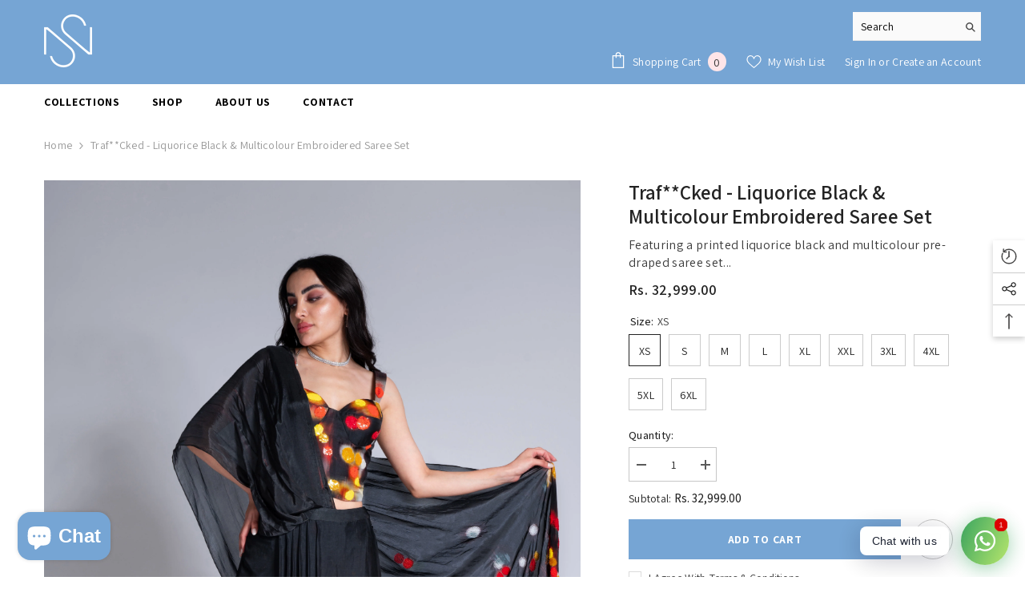

--- FILE ---
content_type: text/html; charset=utf-8
request_url: https://shivaninirupam.com/products/traf-cked-liquorice-black-multicolour-embroidered-saree-set
body_size: 68152
content:
<!doctype html><html class="no-js" lang="en">
    <head>
 
<!--Content in content_for_header -->
<!--LayoutHub-Embed--><meta name="layouthub" /><link rel="stylesheet" href="https://fonts.googleapis.com/css?display=swap&family=Lato:100,200,300,400,500,600,700,800,900" /><link rel="stylesheet" type="text/css" href="[data-uri]" media="all">
<!--LH--><!--/LayoutHub-Embed--><meta charset="utf-8">
        <meta http-equiv="X-UA-Compatible" content="IE=edge">
        <meta name="viewport" content="width=device-width,initial-scale=1">
        <meta name="theme-color" content="">
        <link rel="canonical" href="https://shivaninirupam.com/products/traf-cked-liquorice-black-multicolour-embroidered-saree-set">
        <link rel="canonical" href="https://shivaninirupam.com/products/traf-cked-liquorice-black-multicolour-embroidered-saree-set" canonical-shop-url="https://shivaninirupam.com/"><link rel="preconnect" href="https://cdn.shopify.com" crossorigin>
        <title>
            Traf**cked - Liquorice Black &amp; Multicolour Embroidered Saree Set
 &ndash; Shivani Nirupam</title>
        
            <meta name="description" content="Featuring a printed liquorice black and multicolour pre-draped saree set with embroidery. COMPOSITION Tabby Silk FIT Fitted at Bust; Fitted at Waist CARE Dry Clean Only | Please store in a dry &amp;amp; cool place  PRODUCT CODE  SNAW2325">
        
        

<meta property="og:site_name" content="Shivani Nirupam">
<meta property="og:url" content="https://shivaninirupam.com/products/traf-cked-liquorice-black-multicolour-embroidered-saree-set">
<meta property="og:title" content="Traf**cked - Liquorice Black &amp; Multicolour Embroidered Saree Set">
<meta property="og:type" content="product">
<meta property="og:description" content="Featuring a printed liquorice black and multicolour pre-draped saree set with embroidery. COMPOSITION Tabby Silk FIT Fitted at Bust; Fitted at Waist CARE Dry Clean Only | Please store in a dry &amp;amp; cool place  PRODUCT CODE  SNAW2325"><meta property="og:image" content="http://shivaninirupam.com/cdn/shop/files/Front_eb0445e7-b37f-4262-a874-ffb43195760d.jpg?v=1696377338">
  <meta property="og:image:secure_url" content="https://shivaninirupam.com/cdn/shop/files/Front_eb0445e7-b37f-4262-a874-ffb43195760d.jpg?v=1696377338">
  <meta property="og:image:width" content="3640">
  <meta property="og:image:height" content="5471"><meta property="og:price:amount" content="32,999.00">
  <meta property="og:price:currency" content="INR"><meta name="twitter:site" content="@#"><meta name="twitter:card" content="summary_large_image">
<meta name="twitter:title" content="Traf**cked - Liquorice Black &amp; Multicolour Embroidered Saree Set">
<meta name="twitter:description" content="Featuring a printed liquorice black and multicolour pre-draped saree set with embroidery. COMPOSITION Tabby Silk FIT Fitted at Bust; Fitted at Waist CARE Dry Clean Only | Please store in a dry &amp;amp; cool place  PRODUCT CODE  SNAW2325">

        <script>window.performance && window.performance.mark && window.performance.mark('shopify.content_for_header.start');</script><meta id="shopify-digital-wallet" name="shopify-digital-wallet" content="/56304468047/digital_wallets/dialog">
<link rel="alternate" type="application/json+oembed" href="https://shivaninirupam.com/products/traf-cked-liquorice-black-multicolour-embroidered-saree-set.oembed">
<script async="async" src="/checkouts/internal/preloads.js?locale=en-IN"></script>
<script id="shopify-features" type="application/json">{"accessToken":"ab955c74255df2effecd5e4361e13b3c","betas":["rich-media-storefront-analytics"],"domain":"shivaninirupam.com","predictiveSearch":true,"shopId":56304468047,"locale":"en"}</script>
<script>var Shopify = Shopify || {};
Shopify.shop = "shivani-nirupam.myshopify.com";
Shopify.locale = "en";
Shopify.currency = {"active":"INR","rate":"1.0"};
Shopify.country = "IN";
Shopify.theme = {"name":"Shivani Nirupam","id":124358492239,"schema_name":"Ella","schema_version":"6.4.2","theme_store_id":null,"role":"main"};
Shopify.theme.handle = "null";
Shopify.theme.style = {"id":null,"handle":null};
Shopify.cdnHost = "shivaninirupam.com/cdn";
Shopify.routes = Shopify.routes || {};
Shopify.routes.root = "/";</script>
<script type="module">!function(o){(o.Shopify=o.Shopify||{}).modules=!0}(window);</script>
<script>!function(o){function n(){var o=[];function n(){o.push(Array.prototype.slice.apply(arguments))}return n.q=o,n}var t=o.Shopify=o.Shopify||{};t.loadFeatures=n(),t.autoloadFeatures=n()}(window);</script>
<script id="shop-js-analytics" type="application/json">{"pageType":"product"}</script>
<script defer="defer" async type="module" src="//shivaninirupam.com/cdn/shopifycloud/shop-js/modules/v2/client.init-shop-cart-sync_WVOgQShq.en.esm.js"></script>
<script defer="defer" async type="module" src="//shivaninirupam.com/cdn/shopifycloud/shop-js/modules/v2/chunk.common_C_13GLB1.esm.js"></script>
<script defer="defer" async type="module" src="//shivaninirupam.com/cdn/shopifycloud/shop-js/modules/v2/chunk.modal_CLfMGd0m.esm.js"></script>
<script type="module">
  await import("//shivaninirupam.com/cdn/shopifycloud/shop-js/modules/v2/client.init-shop-cart-sync_WVOgQShq.en.esm.js");
await import("//shivaninirupam.com/cdn/shopifycloud/shop-js/modules/v2/chunk.common_C_13GLB1.esm.js");
await import("//shivaninirupam.com/cdn/shopifycloud/shop-js/modules/v2/chunk.modal_CLfMGd0m.esm.js");

  window.Shopify.SignInWithShop?.initShopCartSync?.({"fedCMEnabled":true,"windoidEnabled":true});

</script>
<script id="__st">var __st={"a":56304468047,"offset":-18000,"reqid":"fade5d9a-9ac2-4fa6-a16b-a32faba23728-1769569824","pageurl":"shivaninirupam.com\/products\/traf-cked-liquorice-black-multicolour-embroidered-saree-set","u":"bd6768f8467b","p":"product","rtyp":"product","rid":7113559638095};</script>
<script>window.ShopifyPaypalV4VisibilityTracking = true;</script>
<script id="captcha-bootstrap">!function(){'use strict';const t='contact',e='account',n='new_comment',o=[[t,t],['blogs',n],['comments',n],[t,'customer']],c=[[e,'customer_login'],[e,'guest_login'],[e,'recover_customer_password'],[e,'create_customer']],r=t=>t.map((([t,e])=>`form[action*='/${t}']:not([data-nocaptcha='true']) input[name='form_type'][value='${e}']`)).join(','),a=t=>()=>t?[...document.querySelectorAll(t)].map((t=>t.form)):[];function s(){const t=[...o],e=r(t);return a(e)}const i='password',u='form_key',d=['recaptcha-v3-token','g-recaptcha-response','h-captcha-response',i],f=()=>{try{return window.sessionStorage}catch{return}},m='__shopify_v',_=t=>t.elements[u];function p(t,e,n=!1){try{const o=window.sessionStorage,c=JSON.parse(o.getItem(e)),{data:r}=function(t){const{data:e,action:n}=t;return t[m]||n?{data:e,action:n}:{data:t,action:n}}(c);for(const[e,n]of Object.entries(r))t.elements[e]&&(t.elements[e].value=n);n&&o.removeItem(e)}catch(o){console.error('form repopulation failed',{error:o})}}const l='form_type',E='cptcha';function T(t){t.dataset[E]=!0}const w=window,h=w.document,L='Shopify',v='ce_forms',y='captcha';let A=!1;((t,e)=>{const n=(g='f06e6c50-85a8-45c8-87d0-21a2b65856fe',I='https://cdn.shopify.com/shopifycloud/storefront-forms-hcaptcha/ce_storefront_forms_captcha_hcaptcha.v1.5.2.iife.js',D={infoText:'Protected by hCaptcha',privacyText:'Privacy',termsText:'Terms'},(t,e,n)=>{const o=w[L][v],c=o.bindForm;if(c)return c(t,g,e,D).then(n);var r;o.q.push([[t,g,e,D],n]),r=I,A||(h.body.append(Object.assign(h.createElement('script'),{id:'captcha-provider',async:!0,src:r})),A=!0)});var g,I,D;w[L]=w[L]||{},w[L][v]=w[L][v]||{},w[L][v].q=[],w[L][y]=w[L][y]||{},w[L][y].protect=function(t,e){n(t,void 0,e),T(t)},Object.freeze(w[L][y]),function(t,e,n,w,h,L){const[v,y,A,g]=function(t,e,n){const i=e?o:[],u=t?c:[],d=[...i,...u],f=r(d),m=r(i),_=r(d.filter((([t,e])=>n.includes(e))));return[a(f),a(m),a(_),s()]}(w,h,L),I=t=>{const e=t.target;return e instanceof HTMLFormElement?e:e&&e.form},D=t=>v().includes(t);t.addEventListener('submit',(t=>{const e=I(t);if(!e)return;const n=D(e)&&!e.dataset.hcaptchaBound&&!e.dataset.recaptchaBound,o=_(e),c=g().includes(e)&&(!o||!o.value);(n||c)&&t.preventDefault(),c&&!n&&(function(t){try{if(!f())return;!function(t){const e=f();if(!e)return;const n=_(t);if(!n)return;const o=n.value;o&&e.removeItem(o)}(t);const e=Array.from(Array(32),(()=>Math.random().toString(36)[2])).join('');!function(t,e){_(t)||t.append(Object.assign(document.createElement('input'),{type:'hidden',name:u})),t.elements[u].value=e}(t,e),function(t,e){const n=f();if(!n)return;const o=[...t.querySelectorAll(`input[type='${i}']`)].map((({name:t})=>t)),c=[...d,...o],r={};for(const[a,s]of new FormData(t).entries())c.includes(a)||(r[a]=s);n.setItem(e,JSON.stringify({[m]:1,action:t.action,data:r}))}(t,e)}catch(e){console.error('failed to persist form',e)}}(e),e.submit())}));const S=(t,e)=>{t&&!t.dataset[E]&&(n(t,e.some((e=>e===t))),T(t))};for(const o of['focusin','change'])t.addEventListener(o,(t=>{const e=I(t);D(e)&&S(e,y())}));const B=e.get('form_key'),M=e.get(l),P=B&&M;t.addEventListener('DOMContentLoaded',(()=>{const t=y();if(P)for(const e of t)e.elements[l].value===M&&p(e,B);[...new Set([...A(),...v().filter((t=>'true'===t.dataset.shopifyCaptcha))])].forEach((e=>S(e,t)))}))}(h,new URLSearchParams(w.location.search),n,t,e,['guest_login'])})(!0,!0)}();</script>
<script integrity="sha256-4kQ18oKyAcykRKYeNunJcIwy7WH5gtpwJnB7kiuLZ1E=" data-source-attribution="shopify.loadfeatures" defer="defer" src="//shivaninirupam.com/cdn/shopifycloud/storefront/assets/storefront/load_feature-a0a9edcb.js" crossorigin="anonymous"></script>
<script data-source-attribution="shopify.dynamic_checkout.dynamic.init">var Shopify=Shopify||{};Shopify.PaymentButton=Shopify.PaymentButton||{isStorefrontPortableWallets:!0,init:function(){window.Shopify.PaymentButton.init=function(){};var t=document.createElement("script");t.src="https://shivaninirupam.com/cdn/shopifycloud/portable-wallets/latest/portable-wallets.en.js",t.type="module",document.head.appendChild(t)}};
</script>
<script data-source-attribution="shopify.dynamic_checkout.buyer_consent">
  function portableWalletsHideBuyerConsent(e){var t=document.getElementById("shopify-buyer-consent"),n=document.getElementById("shopify-subscription-policy-button");t&&n&&(t.classList.add("hidden"),t.setAttribute("aria-hidden","true"),n.removeEventListener("click",e))}function portableWalletsShowBuyerConsent(e){var t=document.getElementById("shopify-buyer-consent"),n=document.getElementById("shopify-subscription-policy-button");t&&n&&(t.classList.remove("hidden"),t.removeAttribute("aria-hidden"),n.addEventListener("click",e))}window.Shopify?.PaymentButton&&(window.Shopify.PaymentButton.hideBuyerConsent=portableWalletsHideBuyerConsent,window.Shopify.PaymentButton.showBuyerConsent=portableWalletsShowBuyerConsent);
</script>
<script>
  function portableWalletsCleanup(e){e&&e.src&&console.error("Failed to load portable wallets script "+e.src);var t=document.querySelectorAll("shopify-accelerated-checkout .shopify-payment-button__skeleton, shopify-accelerated-checkout-cart .wallet-cart-button__skeleton"),e=document.getElementById("shopify-buyer-consent");for(let e=0;e<t.length;e++)t[e].remove();e&&e.remove()}function portableWalletsNotLoadedAsModule(e){e instanceof ErrorEvent&&"string"==typeof e.message&&e.message.includes("import.meta")&&"string"==typeof e.filename&&e.filename.includes("portable-wallets")&&(window.removeEventListener("error",portableWalletsNotLoadedAsModule),window.Shopify.PaymentButton.failedToLoad=e,"loading"===document.readyState?document.addEventListener("DOMContentLoaded",window.Shopify.PaymentButton.init):window.Shopify.PaymentButton.init())}window.addEventListener("error",portableWalletsNotLoadedAsModule);
</script>

<script type="module" src="https://shivaninirupam.com/cdn/shopifycloud/portable-wallets/latest/portable-wallets.en.js" onError="portableWalletsCleanup(this)" crossorigin="anonymous"></script>
<script nomodule>
  document.addEventListener("DOMContentLoaded", portableWalletsCleanup);
</script>

<link id="shopify-accelerated-checkout-styles" rel="stylesheet" media="screen" href="https://shivaninirupam.com/cdn/shopifycloud/portable-wallets/latest/accelerated-checkout-backwards-compat.css" crossorigin="anonymous">
<style id="shopify-accelerated-checkout-cart">
        #shopify-buyer-consent {
  margin-top: 1em;
  display: inline-block;
  width: 100%;
}

#shopify-buyer-consent.hidden {
  display: none;
}

#shopify-subscription-policy-button {
  background: none;
  border: none;
  padding: 0;
  text-decoration: underline;
  font-size: inherit;
  cursor: pointer;
}

#shopify-subscription-policy-button::before {
  box-shadow: none;
}

      </style>
<script id="sections-script" data-sections="header" defer="defer" src="//shivaninirupam.com/cdn/shop/t/4/compiled_assets/scripts.js?v=1330"></script>
<script>window.performance && window.performance.mark && window.performance.mark('shopify.content_for_header.end');</script>

        <style>
    @import url('https://fonts.googleapis.com/css?family=Assistant:300,300i,400,400i,500,500i,600,600i,700,700i,800,800i&display=swap');
                

          
                    
          
    

    :root {
        /* Settings Body */
        
            --font-body-family: Assistant;
        
        --font-body-size: 14px;
        --font-body-weight: 400;
        --body-line-height: 22px;
        --body-letter-spacing: .02em;

        /* Settings Heading */
        
            --font-heading-family: Assistant;
        
        --font-heading-size: 14px;
        --font-heading-weight: 700;
        --font-heading-style: normal;
        --heading-line-height: 24px;
        --heading-letter-spacing: .05em;
        --heading-text-transform: uppercase;
        --heading-border-height: 2px;

        /* Settings Navigation */
        /* Menu Lv1 */
        
            --font-menu-lv1-family: Assistant;
        
        --font-menu-lv1-size: 14px;
        --font-menu-lv1-weight: 700;
        --menu-lv1-line-height: 22px;
        --menu-lv1-letter-spacing: .05em;
        --menu-lv1-text-transform: uppercase;

        /* Menu Lv2 */
        
            --font-menu-lv2-family: Assistant;
        
        --font-menu-lv2-size: 14px;
        --font-menu-lv2-weight: 400;
        --menu-lv2-line-height: 22px;
        --menu-lv2-letter-spacing: .02em;
        --menu-lv2-text-transform: capitalize;

        /* Menu Lv3 */
        
            --font-menu-lv3-family: Assistant;
        
        --font-menu-lv3-size: 14px;
        --font-menu-lv3-weight: 400;
        --menu-lv3-line-height: 22px;
        --menu-lv3-letter-spacing: .02em;
        --menu-lv3-text-transform: capitalize;

        /* Mega Menu Lv2 */
        
            --font-mega-menu-lv2-family: Assistant;
        
        --font-mega-menu-lv2-size: 14px;
        --font-mega-menu-lv2-weight: 600;
        --font-mega-menu-lv2-style: normal;
        --mega-menu-lv2-line-height: 22px;
        --mega-menu-lv2-letter-spacing: .02em;
        --mega-menu-lv2-text-transform: uppercase;

        /* Mega Menu Lv3 */
        
            --font-mega-menu-lv3-family: Assistant;
        
        --font-mega-menu-lv3-size: 14px;
        --font-mega-menu-lv3-weight: 400;
        --mega-menu-lv3-line-height: 22px;
        --mega-menu-lv3-letter-spacing: .02em;
        --mega-menu-lv3-text-transform: capitalize;

        /* Product Card Title */--product-title-font: Assistant;--product-title-font-size : 15px;
        --product-title-font-weight : 400;
        --product-title-line-height: 22px;
        --product-title-letter-spacing: .02em;
        --product-title-line-text : 2;
        --product-title-text-transform : capitalize;
        --product-title-margin-bottom: 10px;

        /* Product Card Vendor */--product-vendor-font: Assistant;--product-vendor-font-size : 12px;
        --product-vendor-font-weight : 400;
        --product-vendor-font-style : normal;
        --product-vendor-line-height: 22px;
        --product-vendor-letter-spacing: .02em;
        --product-vendor-text-transform : uppercase;
        --product-vendor-margin-bottom: 0px;

        /* Product Card Price */--product-price-font: Assistant;--product-price-font-size : 15px;
        --product-price-font-weight : 600;
        --product-price-line-height: 22px;
        --product-price-letter-spacing: .02em;
        --product-price-margin-top: 0px;
        --product-price-margin-bottom: 13px;

        /* Product Card Badge */--badge-font: Assistant;--badge-font-size : 12px;
        --badge-font-weight : 400;
        --badge-text-transform : capitalize;
        --badge-letter-spacing: .02em;
        --badge-line-height: 20px;
        --badge-border-radius: 0px;
        --badge-padding-top: 0px;
        --badge-padding-bottom: 0px;
        --badge-padding-left-right: 8px;
        --badge-postion-top: 0px;
        --badge-postion-left-right: 0px;

        /* Product Quickview */
        --product-quickview-font-size : 12px;
        --product-quickview-line-height: 23px;
        --product-quickview-border-radius: 1px;
        --product-quickview-padding-top: 0px;
        --product-quickview-padding-bottom: 0px;
        --product-quickview-padding-left-right: 7px;
        --product-quickview-sold-out-product: #e95144;--product-quickview-box-shadow: none;/* Blog Card Tile */--blog-title-font: Assistant;--blog-title-font-size : 20px;
        --blog-title-font-weight : 700;
        --blog-title-line-height: 29px;
        --blog-title-letter-spacing: .09em;
        --blog-title-text-transform : uppercase;

        /* Blog Card Info (Date, Author) */--blog-info-font: Assistant;--blog-info-font-size : 14px;
        --blog-info-font-weight : 400;
        --blog-info-line-height: 20px;
        --blog-info-letter-spacing: .02em;
        --blog-info-text-transform : uppercase;

        /* Button 1 */--btn-1-font-family: Assistant;--btn-1-font-size: 14px;
        --btn-1-font-weight: 700;
        --btn-1-text-transform: uppercase;
        --btn-1-line-height: 22px;
        --btn-1-letter-spacing: .05em;
        --btn-1-text-align: center;
        --btn-1-border-radius: 0px;
        --btn-1-border-width: 1px;
        --btn-1-border-style: solid;
        --btn-1-padding-top: 10px;
        --btn-1-padding-bottom: 10px;
        --btn-1-horizontal-length: 0px;
        --btn-1-vertical-length: 0px;
        --btn-1-blur-radius: 0px;
        --btn-1-spread: 0px;
        
        
        
          --btn-1-all-bg-opacity-hover: rgba(0, 0, 0, 0.5);
        
        
            --btn-1-inset: ;
        

        /* Button 2 */--btn-2-font-family: Assistant;--btn-2-font-size: 18px;
        --btn-2-font-weight: 700;
        --btn-2-text-transform: uppercase;
        --btn-2-line-height: 23px;
        --btn-2-letter-spacing: .05em;
        --btn-2-text-align: right;
        --btn-2-border-radius: 6px;
        --btn-2-border-width: 1px;
        --btn-2-border-style: solid;
        --btn-2-padding-top: 20px;
        --btn-2-padding-bottom: 20px;
        --btn-2-horizontal-length: 4px;
        --btn-2-vertical-length: 4px;
        --btn-2-blur-radius: 7px;
        --btn-2-spread: 0px;
        
        
          --btn-2-all-bg-opacity: rgba(25, 145, 226, 0.5);
        
        
          --btn-2-all-bg-opacity-hover: rgba(0, 0, 0, 0.5);
        
        
            --btn-2-inset: ;
        

        /* Button 3 */--btn-3-font-family: Assistant;--btn-3-font-size: 14px;
        --btn-3-font-weight: 700;
        --btn-3-text-transform: uppercase;
        --btn-3-line-height: 22px;
        --btn-3-letter-spacing: .05em;
        --btn-3-text-align: center;
        --btn-3-border-radius: 0px;
        --btn-3-border-width: 1px;
        --btn-3-border-style: solid;
        --btn-3-padding-top: 10px;
        --btn-3-padding-bottom: 10px;
        --btn-3-horizontal-length: 0px;
        --btn-3-vertical-length: 0px;
        --btn-3-blur-radius: 0px;
        --btn-3-spread: 0px;
        
        
          --btn-3-all-bg-opacity: rgba(0, 0, 0, 0.1);
        
        
          --btn-3-all-bg-opacity-hover: rgba(0, 0, 0, 0.1);
        

        
            --btn-3-inset: ;
        

        /* Footer Heading */--footer-heading-font-family: Assistant;--footer-heading-font-size : 15px;
        --footer-heading-font-weight : 600;
        --footer-heading-line-height : 22px;
        --footer-heading-letter-spacing : .05em;
        --footer-heading-text-transform : uppercase;

        /* Footer Link */--footer-link-font-family: Assistant;--footer-link-font-size : 12px;
        --footer-link-font-weight : 400;
        --footer-link-line-height : 28px;
        --footer-link-letter-spacing : .02em;
        --footer-link-text-transform : capitalize;

        /* Page Title */
        
            --font-page-title-family: Assistant;
        
        --font-page-title-size: 20px;
        --font-page-title-weight: 700;
        --font-page-title-style: normal;
        --page-title-line-height: 20px;
        --page-title-letter-spacing: .05em;
        --page-title-text-transform: uppercase;

        /* Font Product Tab Title */
        --font-tab-type-1: Assistant;
        --font-tab-type-2: Assistant;

        /* Text Size */
        --text-size-font-size : 10px;
        --text-size-font-weight : 400;
        --text-size-line-height : 22px;
        --text-size-letter-spacing : 0;
        --text-size-text-transform : uppercase;
        --text-size-color : #787878;

        /* Font Weight */
        --font-weight-normal: 400;
        --font-weight-medium: 500;
        --font-weight-semibold: 600;
        --font-weight-bold: 700;
        --font-weight-bolder: 800;
        --font-weight-black: 900;

        /* Radio Button */
        --form-label-checkbox-before-bg: #fff;
        --form-label-checkbox-before-border: #cecece;
        --form-label-checkbox-before-bg-checked: #000;

        /* Conatiner */
        --header-custom-width-container: 1600px;
        --body-custom-width-container: 1600px;
        --footer-custom-width-container: 1600px;

        /* Layout Boxed */
        --color-background-layout-boxed: #f8f8f8;/* Arrow */
        --position-horizontal-slick-arrow: 0;

        /* General Color*/
        --color-text: #232323;
        --color-text2: #969696;
        --color-global: #232323;
        --color-white: #FFFFFF;
        --color-grey: #868686;
        --color-black: #202020;
        --color-base-text-rgb: 35, 35, 35;
        --color-base-text2-rgb: 150, 150, 150;
        --color-background: #ffffff;
        --color-background-rgb: 255, 255, 255;
        --color-background-overylay: rgba(255, 255, 255, 0.9);
        --color-base-accent-text: ;
        --color-base-accent-1: ;
        --color-base-accent-2: ;
        --color-link: #232323;
        --color-link-hover: #232323;
        --color-error: #D93333;
        --color-error-bg: #FCEEEE;
        --color-success: #5A5A5A;
        --color-success-bg: #DFF0D8;
        --color-info: #202020;
        --color-info-bg: #FFF2DD;
        --color-link-underline: rgba(35, 35, 35, 0.5);

        --color-breadcrumb: #999999;
        --colors-breadcrumb-hover: #232323;
        --colors-breadcrumb-active: #999999;

        --border-global: #e6e6e6;
        --bg-global: #fafafa;

        --bg-planceholder: #fafafa;

        --color-warning: #fff;
        --bg-warning: #e0b252;

        --color-background-10 : #e9e9e9;
        --color-background-20 : #d3d3d3;
        --color-background-30 : #bdbdbd;
        --color-background-50 : #919191;
        --color-background-global : #919191;

        /* Arrow Color */
        --arrow-color: #323232;
        --arrow-background-color: #fff;
        --arrow-border-color: #ccc;
        --arrow-color-hover: #323232;
        --arrow-background-color-hover: #f8f8f8;
        --arrow-border-color-hover: #f8f8f8;

        --arrow-width: 35px;
        --arrow-height: 35px;
        --arrow-size: px;
        --arrow-size-icon: 17px;
        --arrow-border-radius: 50%;
        --arrow-border-width: 1px;

        /* Pagination Color */
        --pagination-item-color: #3c3c3c;
        --pagination-item-color-active: #3c3c3c;
        --pagination-item-bg-color: 
        #fff;
        --pagination-item-bg-color-active: #fff;
        --pagination-item-border-color: #fff;
        --pagination-item-border-color-active: #ffffff;

        --pagination-arrow-color: #3c3c3c;
        --pagination-arrow-color-active: #3c3c3c;
        --pagination-arrow-bg-color: #fff;
        --pagination-arrow-bg-color-active: #fff;
        --pagination-arrow-border-color: #fff;
        --pagination-arrow-border-color-active: #fff;

        /* Dots Color */
        --dots-color: transparent;
        --dots-border-color: #323232;
        --dots-color-active: #323232;
        --dots-border-color-active: #323232;
        --dots-style2-background-opacity: #00000050;
        --dots-width: 12px;
        --dots-height: 12px;

        /* Button Color */
        --btn-1-color: #FFFFFF;
        --btn-1-bg: #76a5d4;
        --btn-1-border: #76a5d4;
        --btn-1-color-hover: #232323;
        --btn-1-bg-hover: #ffffff;
        --btn-1-border-hover: #232323;

        --btn-2-color: #232323;
        --btn-2-bg: #76a5d4;
        --btn-2-border: #76a5d4;
        --btn-2-color-hover: #FFFFFF;
        --btn-2-bg-hover: #232323;
        --btn-2-border-hover: #232323;

        --btn-3-color: #FFFFFF;
        --btn-3-bg: #76a5d4;
        --btn-3-border: #76a5d4;
        --btn-3-color-hover: #ffffff;
        --btn-3-bg-hover: #76a5d4;
        --btn-3-border-hover: #76a5d4;

        --anchor-transition: all ease .3s;
        --bg-white: #ffffff;
        --bg-black: #000000;
        --bg-grey: #808080;
        --icon: var(--color-text);
        --text-cart: #3c3c3c;
        --duration-short: 100ms;
        --duration-default: 350ms;
        --duration-long: 500ms;

        --form-input-bg: #ffffff;
        --form-input-border: #c7c7c7;
        --form-input-color: #232323;;
        --form-input-placeholder: #868686;
        --form-label: #232323;

        --new-badge-color: #232323;
        --new-badge-bg: #FFFFFF;
        --sale-badge-color: #ffffff;
        --sale-badge-bg: #76a5d4;
        --sold-out-badge-color: #ffffff;
        --sold-out-badge-bg: #c1c1c1;
        --custom-badge-color: #ffffff;
        --custom-badge-bg: #ffbb49;
        --bundle-badge-color: #ffffff;
        --bundle-badge-bg: #232323;
        
        --product-title-color : #232323;
        --product-title-color-hover : #232323;
        --product-vendor-color : #969696;
        --product-price-color : #232323;
        --product-sale-price-color : #76a5d4;
        --product-compare-price-color : #969696;
        --product-review-full-color : #000000;
        --product-review-empty-color : #A4A4A4;
        --product-swatch-border : #cbcbcb;
        --product-swatch-border-active : #232323;
        --product-swatch-width : 40px;
        --product-swatch-height : 40px;
        --product-swatch-border-radius : 0px;
        --product-swatch-color-width : 40px;
        --product-swatch-color-height : 40px;
        --product-swatch-color-border-radius : 20px;
        --product-wishlist-color : #000000;
        --product-wishlist-bg : #ffffff;
        --product-wishlist-border : transparent;
        --product-wishlist-color-added : #ffffff;
        --product-wishlist-bg-added : #000000;
        --product-wishlist-border-added : transparent;
        --product-compare-color : #000000;
        --product-compare-bg : #FFFFFF;
        --product-compare-color-added : #76a5d4;
        --product-compare-bg-added : #FFFFFF;
        --product-hot-stock-text-color : #76a5d4;
        --product-quick-view-color : #000000;
        --product-cart-image-fit : contain;
        --product-title-variant-font-size: 16px;

        
          --product-quick-view-bg : #FFFFFF;
        
        --product-quick-view-bg-above-button: rgba(255, 255, 255, 0.7);
        --product-quick-view-color-hover : #FFFFFF;
        --product-quick-view-bg-hover : #76a5d4;

        --product-action-color : #76a5d4;       
        --product-action-bg : #ffffff;
        --product-action-border : #76a5d4;
        --product-action-color-hover : #FFFFFF;
        --product-action-bg-hover : #76a5d4;
        --product-action-border-hover : #76a5d4;

        /* Multilevel Category Filter */
        --color-label-multiLevel-categories: #232323;
        --bg-label-multiLevel-categories: #fff;
        --color-button-multiLevel-categories: #fff;
        --bg-button-multiLevel-categories: #ff8b21;
        --border-button-multiLevel-categories: transparent;
        --hover-color-button-multiLevel-categories: #fff;
        --hover-bg-button-multiLevel-categories: #ff8b21;--cart-item-bg : #ffffff;
            --cart-item-border : #e8e8e8;
            --cart-item-border-width : 1px;
            --cart-item-border-style : solid;
            --free-shipping-height : 10px;
            --free-shipping-border-radius : 20px;
            --free-shipping-color : #727272;
            --free-shipping-bg : #ededed;
            --free-shipping-bg-1: #f44336;
            --free-shipping-bg-2: #ffc206;
            --free-shipping-bg-3: #69c69c;
            --free-shipping-bg-4: #69c69c;
            --free-shipping-min-height : 20.0px;
        

        --w-product-swatch-custom: 30px;
        --h-product-swatch-custom: 30px;
        --w-product-swatch-custom-mb: 20px;
        --h-product-swatch-custom-mb: 20px;
        --font-size-product-swatch-more: 12px;

        --swatch-border : #cbcbcb;
        --swatch-border-active : #232323;

        --variant-size: #232323;
        --variant-size-border: #e7e7e7;
        --variant-size-bg: #ffffff;
        --variant-size-hover: #ffffff;
        --variant-size-border-hover: #232323;
        --variant-size-bg-hover: #232323;

        --variant-bg : #ffffff;
        --variant-color : #232323;
        --variant-bg-active : #ffffff;
        --variant-color-active : #232323;

        /* Font Size Text Social */
        --fontsize-text-social: 12px;
        
        /* Sidebar Animation */
        --page-content-distance: 64px;
        --sidebar-content-distance: 40px;
        --button-transition-ease: cubic-bezier(.25,.46,.45,.94);

        /* Loading Spinner Color */
        --spinner-top-color: #fc0;
        --spinner-right-color: #4dd4c6;
        --spinner-bottom-color: #f00;
        --spinner-left-color: #f6f6f6;

        /* Product Card Marquee */
        --product-marquee-background-color: ;
        --product-marquee-text-color: #FFFFFF;
        --product-marquee-text-size: 14px;
        --product-marquee-text-mobile-size: 14px;
        --product-marquee-text-weight: 400;
        --product-marquee-text-transform: none;
        --product-marquee-text-style: italic;
        --product-marquee-speed: ;  
        --product-marquee-line-height: calc(var(--product-marquee-text-mobile-size) * 1.5);
    }
</style>
        <link href="//shivaninirupam.com/cdn/shop/t/4/assets/base.css?v=152137900748989097161695680746" rel="stylesheet" type="text/css" media="all" />
<link href="//shivaninirupam.com/cdn/shop/t/4/assets/base-banner-animation.css?v=142525759880205592811695680746" rel="stylesheet" type="text/css" media="all" />
    <link href="//shivaninirupam.com/cdn/shop/t/4/assets/component-card-banner-animation.css?v=55904521405352394641695680747" rel="stylesheet" type="text/css" media="all" />
<link href="//shivaninirupam.com/cdn/shop/t/4/assets/animated.css?v=126396381318837220781695680746" rel="stylesheet" type="text/css" media="all" />
<link href="//shivaninirupam.com/cdn/shop/t/4/assets/component-card.css?v=54695358327955652591695680747" rel="stylesheet" type="text/css" media="all" />
<link href="//shivaninirupam.com/cdn/shop/t/4/assets/component-loading-overlay.css?v=170491267859233445071695680748" rel="stylesheet" type="text/css" media="all" />
<link href="//shivaninirupam.com/cdn/shop/t/4/assets/component-loading-banner.css?v=167051128757171055331695680748" rel="stylesheet" type="text/css" media="all" />
<link href="//shivaninirupam.com/cdn/shop/t/4/assets/component-quick-cart.css?v=126996619163600602561695680749" rel="stylesheet" type="text/css" media="all" />
<link rel="stylesheet" href="//shivaninirupam.com/cdn/shop/t/4/assets/vendor.css?v=164616260963476715651695680751" media="print" onload="this.media='all'">
<noscript><link href="//shivaninirupam.com/cdn/shop/t/4/assets/vendor.css?v=164616260963476715651695680751" rel="stylesheet" type="text/css" media="all" /></noscript>


<link rel="stylesheet" href="//shivaninirupam.com/cdn/shop/t/4/assets/component-newsletter.css?v=54058530822278129331695680748" media="print" onload="this.media='all'">
<link rel="stylesheet" href="//shivaninirupam.com/cdn/shop/t/4/assets/component-slider.css?v=37888473738646685221695680749" media="print" onload="this.media='all'">
<link rel="stylesheet" href="//shivaninirupam.com/cdn/shop/t/4/assets/component-list-social.css?v=102044711114163579551695680748" media="print" onload="this.media='all'"><link rel="stylesheet" href="//shivaninirupam.com/cdn/shop/t/4/assets/component-predictive-search.css?v=50559763183045526481695680748" media="print" onload="this.media='all'"><noscript><link href="//shivaninirupam.com/cdn/shop/t/4/assets/component-newsletter.css?v=54058530822278129331695680748" rel="stylesheet" type="text/css" media="all" /></noscript>
<noscript><link href="//shivaninirupam.com/cdn/shop/t/4/assets/component-slider.css?v=37888473738646685221695680749" rel="stylesheet" type="text/css" media="all" /></noscript>
<noscript><link href="//shivaninirupam.com/cdn/shop/t/4/assets/component-list-social.css?v=102044711114163579551695680748" rel="stylesheet" type="text/css" media="all" /></noscript>
        <script src="//shivaninirupam.com/cdn/shop/t/4/assets/vendor.js?v=50823196851932006391695680751" type="text/javascript"></script>
<script src="//shivaninirupam.com/cdn/shop/t/4/assets/global.js?v=79286703038954127541695680750" type="text/javascript"></script>
<script src="//shivaninirupam.com/cdn/shop/t/4/assets/lazysizes.min.js?v=122719776364282065531695680750" type="text/javascript"></script>
<script src="//shivaninirupam.com/cdn/shop/t/4/assets/predictive-search.js?v=31478391494289611481695680751" defer="defer"></script><script src="//shivaninirupam.com/cdn/shop/t/4/assets/banner-animation.js?v=31722358347073312901695680746" defer="defer"></script>

<script>
    window.lazySizesConfig = window.lazySizesConfig || {};
    lazySizesConfig.loadMode = 1;
    window.lazySizesConfig.init = false;
    lazySizes.init();

    window.rtl_slick = false;
    window.mobile_menu = 'default';
    window.money_format = 'Rs. {{amount}}';
    window.shop_currency = 'INR';
    window.show_multiple_currencies = false;
    window.routes = {
        root: '',
        cart: '/cart',
        cart_add_url: '/cart/add',
        cart_change_url: '/cart/change',
        cart_update_url: '/cart/update',
        collection_all: '/collections/all',
        predictive_search_url: '/search/suggest',
        search_url: '/search'
    }; 
    window.button_load_more = {
        default: `Show more`,
        loading: `Loading...`,
        view_all: `View All Collection`,
        no_more: `No More Product`
    };
    window.after_add_to_cart = {
        type: 'quick_cart',
        message: `is added to your shopping cart.`
    };
    window.quick_shop = {
        show: true,
        see_details: `View Full Details`,
    };
    window.quick_cart = {
        show: true
    };
    window.cartStrings = {
        error: `There was an error while updating your cart. Please try again.`,
        quantityError: `You can only add [quantity] of this item to your cart.`,
        addProductOutQuantity: `You can only add [maxQuantity] of this product to your cart`,
        addProductOutQuantity2: `The quantity of this product is insufficient.`,
        cartErrorMessage: `Translation missing: en.sections.cart.cart_quantity_error_prefix`,
        soldoutText: `sold out`,
        alreadyText: `all`,
    };
    window.variantStrings = {
        addToCart: `Add to cart`,
        addingToCart: `Adding to cart...`,
        addedToCart: `Added to cart`,
        submit: `Submit`,
        soldOut: `Sold out`,
        unavailable: `Unavailable`,
        soldOut_message: `This variant is sold out!`,
        unavailable_message: `This variant is unavailable!`,
        addToCart_message: `You must select at least one products to add!`,
        select: `Select Options`,
        preOrder: `Pre-Order`,
        add: `Add`
    };
    window.inventory_text = {
        hotStock: `Hurry up! only [inventory] left`,
        hotStock2: `Please hurry! Only [inventory] left in stock`,
        warningQuantity: `Maximum quantity: [inventory]`,
        inStock: `In Stock`,
        outOfStock: `Out Of Stock`,
        manyInStock: `Many In Stock`,
        show_options: `Show Variants`,
        hide_options: `Hide Variants`,
        adding : `Adding`,
        thank_you : `Thank You`,
        add_more : `Add More`,
        cart_feedback : `Added`
    };
    
        
            window.free_shipping_price = 800;
        
        window.free_shipping_text = {
            free_shipping_message: `Free shipping for all orders over`,
            free_shipping_message_1: `You qualify for free shipping!`,
            free_shipping_message_2:`Only`,
            free_shipping_message_3: `away from`,
            free_shipping_message_4: `free shipping`,
            free_shipping_1: `Free`,
            free_shipping_2: `TBD`
        };
    
    
        window.notify_me = {
            show: true,
            mail: `example@domain.com`,
            subject: `Out Of Stock Notification from Halothemes Store`,
            label: `Shopify`,
            success: `Thanks! We&#39;ve received your request and will respond shortly when this product / variant becomes available!`,
            error: `Please use a valid email address, such as john@example.com.`,
            button: `Notify me`
        };
    
    
    window.compare = {
        show: false,
        add: `Add To Compare`,
        added: `Added To Compare`,
        message: `You must select at least two products to compare!`
    };
    window.wishlist = {
        show: true,
        add: `Add to wishlist`,
        added: `Added to wishlist`,
        empty: `No product is added to your wishlist`,
        continue_shopping: `Continue Shopping`
    };
    window.pagination = {
        style: 1,
        next: `Next`,
        prev: `Prev`
    }
    window.review = {
        show: false,
        show_quick_view: true
    };
    window.countdown = {
        text: `Limited-Time Offers, End in:`,
        day: `D`,
        hour: `H`,
        min: `M`,
        sec: `S`,
        day_2: `Days`,
        hour_2: `Hours`,
        min_2: `Mins`,
        sec_2: `Secs`,
        days: `Days`,
        hours: `Hours`,
        mins: `Mins`,
        secs: `Secs`,
        d: `d`,
        h: `h`,
        m: `m`,
        s: `s`
    };
    window.customer_view = {
        text: `[number] customers are viewing this product`
    };

    
        window.arrows = {
            icon_next: `<button type="button" class="slick-next" aria-label="Next"><svg xmlns="http://www.w3.org/2000/svg" viewBox="0 0 24 24"><path d="M 7.75 1.34375 L 6.25 2.65625 L 14.65625 12 L 6.25 21.34375 L 7.75 22.65625 L 16.75 12.65625 L 17.34375 12 L 16.75 11.34375 Z"></path></svg></button>`,
            icon_prev: `<button type="button" class="slick-prev" aria-label="Previous"><svg xmlns="http://www.w3.org/2000/svg" viewBox="0 0 24 24"><path d="M 7.75 1.34375 L 6.25 2.65625 L 14.65625 12 L 6.25 21.34375 L 7.75 22.65625 L 16.75 12.65625 L 17.34375 12 L 16.75 11.34375 Z"></path></svg></button>`
        }
    

    window.dynamic_browser_title = {
        show: true,
        text: ''
    };
    
    window.show_more_btn_text = {
        show_more: `Show More`,
        show_less: `Show Less`,
        show_all: `Show All`,
    };

    function getCookie(cname) {
        let name = cname + "=";
        let decodedCookie = decodeURIComponent(document.cookie);
        let ca = decodedCookie.split(';');
        for(let i = 0; i <ca.length; i++) {
          let c = ca[i];
          while (c.charAt(0) == ' ') {
            c = c.substring(1);
          }
          if (c.indexOf(name) == 0) {
            return c.substring(name.length, c.length);
          }
        }
        return "";
    }
    
    const cookieAnnouncemenClosed = getCookie('announcement');
    window.announcementClosed = cookieAnnouncemenClosed === 'closed'
</script>

        <script>document.documentElement.className = document.documentElement.className.replace('no-js', 'js');</script><!-- BEGIN app block: shopify://apps/ecomposer-builder/blocks/app-embed/a0fc26e1-7741-4773-8b27-39389b4fb4a0 --><!-- DNS Prefetch & Preconnect -->
<link rel="preconnect" href="https://cdn.ecomposer.app" crossorigin>
<link rel="dns-prefetch" href="https://cdn.ecomposer.app">

<link rel="prefetch" href="https://cdn.ecomposer.app/vendors/css/ecom-swiper@11.css" as="style">
<link rel="prefetch" href="https://cdn.ecomposer.app/vendors/js/ecom-swiper@11.0.5.js" as="script">
<link rel="prefetch" href="https://cdn.ecomposer.app/vendors/js/ecom_modal.js" as="script">

<!-- Global CSS --><!--ECOM-EMBED-->
  <style id="ecom-global-css" class="ecom-global-css">/**ECOM-INSERT-CSS**/.ecom-section > div.core__row--columns{max-width: 1200px;}.ecom-column>div.core__column--wrapper{padding: 20px;}div.core__blocks--body>div.ecom-block.elmspace:not(:first-child){margin-top: 20px;}:root{--ecom-global-colors-primary:#ffffff;--ecom-global-colors-secondary:#ffffff;--ecom-global-colors-text:#ffffff;--ecom-global-colors-accent:#ffffff;}</style>
  <!--/ECOM-EMBED--><!-- Custom CSS & JS --><!-- Open Graph Meta Tags for Pages --><!-- Critical Inline Styles -->
<style class="ecom-theme-helper">.ecom-animation{opacity:0}.ecom-animation.animate,.ecom-animation.ecom-animated{opacity:1}.ecom-cart-popup{display:grid;position:fixed;inset:0;z-index:9999999;align-content:center;padding:5px;justify-content:center;align-items:center;justify-items:center}.ecom-cart-popup::before{content:' ';position:absolute;background:#e5e5e5b3;inset:0}.ecom-ajax-loading{cursor:not-allowed;pointer-events:none;opacity:.6}#ecom-toast{visibility:hidden;max-width:50px;height:60px;margin:auto;background-color:#333;color:#fff;text-align:center;border-radius:2px;position:fixed;z-index:1;left:0;right:0;bottom:30px;font-size:17px;display:grid;grid-template-columns:50px auto;align-items:center;justify-content:start;align-content:center;justify-items:start}#ecom-toast.ecom-toast-show{visibility:visible;animation:ecomFadein .5s,ecomExpand .5s .5s,ecomStay 3s 1s,ecomShrink .5s 4s,ecomFadeout .5s 4.5s}#ecom-toast #ecom-toast-icon{width:50px;height:100%;box-sizing:border-box;background-color:#111;color:#fff;padding:5px}#ecom-toast .ecom-toast-icon-svg{width:100%;height:100%;position:relative;vertical-align:middle;margin:auto;text-align:center}#ecom-toast #ecom-toast-desc{color:#fff;padding:16px;overflow:hidden;white-space:nowrap}@media(max-width:768px){#ecom-toast #ecom-toast-desc{white-space:normal;min-width:250px}#ecom-toast{height:auto;min-height:60px}}.ecom__column-full-height{height:100%}@keyframes ecomFadein{from{bottom:0;opacity:0}to{bottom:30px;opacity:1}}@keyframes ecomExpand{from{min-width:50px}to{min-width:var(--ecom-max-width)}}@keyframes ecomStay{from{min-width:var(--ecom-max-width)}to{min-width:var(--ecom-max-width)}}@keyframes ecomShrink{from{min-width:var(--ecom-max-width)}to{min-width:50px}}@keyframes ecomFadeout{from{bottom:30px;opacity:1}to{bottom:60px;opacity:0}}</style>


<!-- EComposer Config Script -->
<script id="ecom-theme-helpers" async>
window.EComposer=window.EComposer||{};(function(){if(!this.configs)this.configs={};
this.initQuickview=function(){};this.configs.ajax_cart={enable:false};this.customer=false;this.proxy_path='/apps/ecomposer-visual-page-builder';
this.popupScriptUrl='https://cdn.shopify.com/extensions/019c0262-13fd-76c5-96e1-41becea92121/ecomposer-97/assets/ecom_popup.js';
this.routes={domain:'https://shivaninirupam.com',root_url:'/',collections_url:'/collections',all_products_collection_url:'/collections/all',cart_url:'/cart',cart_add_url:'/cart/add',cart_change_url:'/cart/change',cart_clear_url:'/cart/clear',cart_update_url:'/cart/update',product_recommendations_url:'/recommendations/products'};
this.queryParams={};
if(window.location.search.length){new URLSearchParams(window.location.search).forEach((value,key)=>{this.queryParams[key]=value})}
this.money_format="Rs. {{amount}}";
this.money_with_currency_format="Rs. {{amount}}";
this.currencyCodeEnabled=null;this.abTestingData = [];this.formatMoney=function(t,e){const r=this.currencyCodeEnabled?this.money_with_currency_format:this.money_format;function a(t,e){return void 0===t?e:t}function o(t,e,r,o){if(e=a(e,2),r=a(r,","),o=a(o,"."),isNaN(t)||null==t)return 0;var n=(t=(t/100).toFixed(e)).split(".");return n[0].replace(/(\d)(?=(\d\d\d)+(?!\d))/g,"$1"+r)+(n[1]?o+n[1]:"")}"string"==typeof t&&(t=t.replace(".",""));var n="",i=/\{\{\s*(\w+)\s*\}\}/,s=e||r;switch(s.match(i)[1]){case"amount":n=o(t,2);break;case"amount_no_decimals":n=o(t,0);break;case"amount_with_comma_separator":n=o(t,2,".",",");break;case"amount_with_space_separator":n=o(t,2," ",",");break;case"amount_with_period_and_space_separator":n=o(t,2," ",".");break;case"amount_no_decimals_with_comma_separator":n=o(t,0,".",",");break;case"amount_no_decimals_with_space_separator":n=o(t,0," ");break;case"amount_with_apostrophe_separator":n=o(t,2,"'",".")}return s.replace(i,n)};
this.resizeImage=function(t,e){try{if(!e||"original"==e||"full"==e||"master"==e)return t;if(-1!==t.indexOf("cdn.shopify.com")||-1!==t.indexOf("/cdn/shop/")){var r=t.match(/\.(jpg|jpeg|gif|png|bmp|bitmap|tiff|tif|webp)((\#[0-9a-z\-]+)?(\?v=.*)?)?$/gim);if(null==r)return null;var a=t.split(r[0]),o=r[0];return a[0]+"_"+e+o}}catch(r){return t}return t};
this.getProduct=function(t){if(!t)return!1;let e=("/"===this.routes.root_url?"":this.routes.root_url)+"/products/"+t+".js?shop="+Shopify.shop;return window.ECOM_LIVE&&(e="/shop/builder/ajax/ecom-proxy/products/"+t+"?shop="+Shopify.shop),window.fetch(e,{headers:{"Content-Type":"application/json"}}).then(t=>t.ok?t.json():false)};
const u=new URLSearchParams(window.location.search);if(u.has("ecom-redirect")){const r=u.get("ecom-redirect");if(r){let d;try{d=decodeURIComponent(r)}catch{return}d=d.trim().replace(/[\r\n\t]/g,"");if(d.length>2e3)return;const p=["javascript:","data:","vbscript:","file:","ftp:","mailto:","tel:","sms:","chrome:","chrome-extension:","moz-extension:","ms-browser-extension:"],l=d.toLowerCase();for(const o of p)if(l.includes(o))return;const x=[/<script/i,/<\/script/i,/javascript:/i,/vbscript:/i,/onload=/i,/onerror=/i,/onclick=/i,/onmouseover=/i,/onfocus=/i,/onblur=/i,/onsubmit=/i,/onchange=/i,/alert\s*\(/i,/confirm\s*\(/i,/prompt\s*\(/i,/document\./i,/window\./i,/eval\s*\(/i];for(const t of x)if(t.test(d))return;if(d.startsWith("/")&&!d.startsWith("//")){if(!/^[a-zA-Z0-9\-._~:/?#[\]@!$&'()*+,;=%]+$/.test(d))return;if(d.includes("../")||d.includes("./"))return;window.location.href=d;return}if(!d.includes("://")&&!d.startsWith("//")){if(!/^[a-zA-Z0-9\-._~:/?#[\]@!$&'()*+,;=%]+$/.test(d))return;if(d.includes("../")||d.includes("./"))return;window.location.href="/"+d;return}let n;try{n=new URL(d)}catch{return}if(!["http:","https:"].includes(n.protocol))return;if(n.port&&(parseInt(n.port)<1||parseInt(n.port)>65535))return;const a=[window.location.hostname];if(a.includes(n.hostname)&&(n.href===d||n.toString()===d))window.location.href=d}}
}).bind(window.EComposer)();
if(window.Shopify&&window.Shopify.designMode&&window.top&&window.top.opener){window.addEventListener("load",function(){window.top.opener.postMessage({action:"ecomposer:loaded"},"*")})}
</script><!-- Toast Template -->
<script type="text/template" id="ecom-template-html"><!-- BEGIN app snippet: ecom-toast --><div id="ecom-toast"><div id="ecom-toast-icon"><svg xmlns="http://www.w3.org/2000/svg" class="ecom-toast-icon-svg ecom-toast-icon-info" fill="none" viewBox="0 0 24 24" stroke="currentColor"><path stroke-linecap="round" stroke-linejoin="round" stroke-width="2" d="M13 16h-1v-4h-1m1-4h.01M21 12a9 9 0 11-18 0 9 9 0 0118 0z"/></svg>
<svg class="ecom-toast-icon-svg ecom-toast-icon-success" xmlns="http://www.w3.org/2000/svg" viewBox="0 0 512 512"><path d="M256 8C119 8 8 119 8 256s111 248 248 248 248-111 248-248S393 8 256 8zm0 48c110.5 0 200 89.5 200 200 0 110.5-89.5 200-200 200-110.5 0-200-89.5-200-200 0-110.5 89.5-200 200-200m140.2 130.3l-22.5-22.7c-4.7-4.7-12.3-4.7-17-.1L215.3 303.7l-59.8-60.3c-4.7-4.7-12.3-4.7-17-.1l-22.7 22.5c-4.7 4.7-4.7 12.3-.1 17l90.8 91.5c4.7 4.7 12.3 4.7 17 .1l172.6-171.2c4.7-4.7 4.7-12.3 .1-17z"/></svg>
</div><div id="ecom-toast-desc"></div></div><!-- END app snippet --></script><!-- END app block --><!-- BEGIN app block: shopify://apps/rt-social-chat-live-chat/blocks/app-embed/9baee9b7-6929-47af-9935-05bcdc376396 --><script>
  window.roarJs = window.roarJs || {};
  roarJs.WhatsAppConfig = {
    metafields: {
      shop: "shivani-nirupam.myshopify.com",
      settings: {"enabled":"1","block_order":["1492096252560"],"blocks":{"1492096252560":{"disabled":"0","type":"whatsapp","number":"+917738673178","whatsapp_web":"1","name":"Shivani Nirupam Team","label":"Support","avatar":"0","avatar_url":"https:\/\/www.gravatar.com\/avatar","online":"1","timezone":"America\/New_York","sunday":{"enabled":"1","range":"480,1050"},"monday":{"enabled":"1","range":"480,1050"},"tuesday":{"enabled":"1","range":"480,1050"},"wednesday":{"enabled":"1","range":"480,1050"},"thursday":{"enabled":"1","range":"480,1050"},"friday":{"enabled":"1","range":"480,1050"},"saturday":{"enabled":"1","range":"480,1050"},"offline":"I will be back soon","chat":{"enabled":"1","greeting":"Hello! I'm John from the support team."},"message":"","page_url":"0"}},"param":{"newtab":"1","offline_disabled":"0","offline_message":"1","greeting":{"enabled":"0","message":"Hi there! How can we help you? Tap here to start chat with us.","delay":"5"},"pending":{"enabled":"1","number":"1","color":"#ffffff","background":"#dd0000"},"position":{"value":"right","bottom":"15","left":"20","right":"20"},"cta_type":"all"},"mobile":{"enabled":"1","position":{"value":"inherit","bottom":"20","left":"20","right":"20"}},"style":{"gradient":"preset","pattern":"15","custom":{"color":"#ffffff","background":"#2db67c"},"icon":"10","rounded":"1"},"share":{"param":{"enabled":"0","position":"left"},"mobile":{"enabled":"1","position":"inherit"},"style":{"color":"#000000","background":"#ffffff"},"texts":{"button":"Share","message":"Check this out, it's so cool!"},"blocks":[],"block_order":[]},"charge":false,"onetime":false,"track_url":"https:\/\/haloroar.com\/app\/whatsapp\/tracking","texts":{"title":"Hi there 👋","description":"Welcome to Social Chat and Share. Ask us anything 🎉","note":"We typically reply within a few minutes","button":"Chat with us","placeholder":"Send a message…","emoji_search":"Search emoji…","emoji_frequently":"Frequently used","emoji_people":"People","emoji_nature":"Nature","emoji_objects":"Objects","emoji_places":"Places","emoji_symbols":"Symbols","emoji_not_found":"No emoji could be found"},"only1":"true"},
      moneyFormat: "Rs. {{amount}}"
    }
  }
</script>

<script src="https://cdn.shopify.com/extensions/019a1460-f72e-7cbc-becc-90116917fae9/rt-whats-app-chat-live-chat-2/assets/whatsapp.js" defer></script>


<!-- END app block --><script src="https://cdn.shopify.com/extensions/e8878072-2f6b-4e89-8082-94b04320908d/inbox-1254/assets/inbox-chat-loader.js" type="text/javascript" defer="defer"></script>
<script src="https://cdn.shopify.com/extensions/019c0262-13fd-76c5-96e1-41becea92121/ecomposer-97/assets/ecom.js" type="text/javascript" defer="defer"></script>
<link href="https://cdn.shopify.com/extensions/019a1460-f72e-7cbc-becc-90116917fae9/rt-whats-app-chat-live-chat-2/assets/whatsapp.css" rel="stylesheet" type="text/css" media="all">
<link href="https://monorail-edge.shopifysvc.com" rel="dns-prefetch">
<script>(function(){if ("sendBeacon" in navigator && "performance" in window) {try {var session_token_from_headers = performance.getEntriesByType('navigation')[0].serverTiming.find(x => x.name == '_s').description;} catch {var session_token_from_headers = undefined;}var session_cookie_matches = document.cookie.match(/_shopify_s=([^;]*)/);var session_token_from_cookie = session_cookie_matches && session_cookie_matches.length === 2 ? session_cookie_matches[1] : "";var session_token = session_token_from_headers || session_token_from_cookie || "";function handle_abandonment_event(e) {var entries = performance.getEntries().filter(function(entry) {return /monorail-edge.shopifysvc.com/.test(entry.name);});if (!window.abandonment_tracked && entries.length === 0) {window.abandonment_tracked = true;var currentMs = Date.now();var navigation_start = performance.timing.navigationStart;var payload = {shop_id: 56304468047,url: window.location.href,navigation_start,duration: currentMs - navigation_start,session_token,page_type: "product"};window.navigator.sendBeacon("https://monorail-edge.shopifysvc.com/v1/produce", JSON.stringify({schema_id: "online_store_buyer_site_abandonment/1.1",payload: payload,metadata: {event_created_at_ms: currentMs,event_sent_at_ms: currentMs}}));}}window.addEventListener('pagehide', handle_abandonment_event);}}());</script>
<script id="web-pixels-manager-setup">(function e(e,d,r,n,o){if(void 0===o&&(o={}),!Boolean(null===(a=null===(i=window.Shopify)||void 0===i?void 0:i.analytics)||void 0===a?void 0:a.replayQueue)){var i,a;window.Shopify=window.Shopify||{};var t=window.Shopify;t.analytics=t.analytics||{};var s=t.analytics;s.replayQueue=[],s.publish=function(e,d,r){return s.replayQueue.push([e,d,r]),!0};try{self.performance.mark("wpm:start")}catch(e){}var l=function(){var e={modern:/Edge?\/(1{2}[4-9]|1[2-9]\d|[2-9]\d{2}|\d{4,})\.\d+(\.\d+|)|Firefox\/(1{2}[4-9]|1[2-9]\d|[2-9]\d{2}|\d{4,})\.\d+(\.\d+|)|Chrom(ium|e)\/(9{2}|\d{3,})\.\d+(\.\d+|)|(Maci|X1{2}).+ Version\/(15\.\d+|(1[6-9]|[2-9]\d|\d{3,})\.\d+)([,.]\d+|)( \(\w+\)|)( Mobile\/\w+|) Safari\/|Chrome.+OPR\/(9{2}|\d{3,})\.\d+\.\d+|(CPU[ +]OS|iPhone[ +]OS|CPU[ +]iPhone|CPU IPhone OS|CPU iPad OS)[ +]+(15[._]\d+|(1[6-9]|[2-9]\d|\d{3,})[._]\d+)([._]\d+|)|Android:?[ /-](13[3-9]|1[4-9]\d|[2-9]\d{2}|\d{4,})(\.\d+|)(\.\d+|)|Android.+Firefox\/(13[5-9]|1[4-9]\d|[2-9]\d{2}|\d{4,})\.\d+(\.\d+|)|Android.+Chrom(ium|e)\/(13[3-9]|1[4-9]\d|[2-9]\d{2}|\d{4,})\.\d+(\.\d+|)|SamsungBrowser\/([2-9]\d|\d{3,})\.\d+/,legacy:/Edge?\/(1[6-9]|[2-9]\d|\d{3,})\.\d+(\.\d+|)|Firefox\/(5[4-9]|[6-9]\d|\d{3,})\.\d+(\.\d+|)|Chrom(ium|e)\/(5[1-9]|[6-9]\d|\d{3,})\.\d+(\.\d+|)([\d.]+$|.*Safari\/(?![\d.]+ Edge\/[\d.]+$))|(Maci|X1{2}).+ Version\/(10\.\d+|(1[1-9]|[2-9]\d|\d{3,})\.\d+)([,.]\d+|)( \(\w+\)|)( Mobile\/\w+|) Safari\/|Chrome.+OPR\/(3[89]|[4-9]\d|\d{3,})\.\d+\.\d+|(CPU[ +]OS|iPhone[ +]OS|CPU[ +]iPhone|CPU IPhone OS|CPU iPad OS)[ +]+(10[._]\d+|(1[1-9]|[2-9]\d|\d{3,})[._]\d+)([._]\d+|)|Android:?[ /-](13[3-9]|1[4-9]\d|[2-9]\d{2}|\d{4,})(\.\d+|)(\.\d+|)|Mobile Safari.+OPR\/([89]\d|\d{3,})\.\d+\.\d+|Android.+Firefox\/(13[5-9]|1[4-9]\d|[2-9]\d{2}|\d{4,})\.\d+(\.\d+|)|Android.+Chrom(ium|e)\/(13[3-9]|1[4-9]\d|[2-9]\d{2}|\d{4,})\.\d+(\.\d+|)|Android.+(UC? ?Browser|UCWEB|U3)[ /]?(15\.([5-9]|\d{2,})|(1[6-9]|[2-9]\d|\d{3,})\.\d+)\.\d+|SamsungBrowser\/(5\.\d+|([6-9]|\d{2,})\.\d+)|Android.+MQ{2}Browser\/(14(\.(9|\d{2,})|)|(1[5-9]|[2-9]\d|\d{3,})(\.\d+|))(\.\d+|)|K[Aa][Ii]OS\/(3\.\d+|([4-9]|\d{2,})\.\d+)(\.\d+|)/},d=e.modern,r=e.legacy,n=navigator.userAgent;return n.match(d)?"modern":n.match(r)?"legacy":"unknown"}(),u="modern"===l?"modern":"legacy",c=(null!=n?n:{modern:"",legacy:""})[u],f=function(e){return[e.baseUrl,"/wpm","/b",e.hashVersion,"modern"===e.buildTarget?"m":"l",".js"].join("")}({baseUrl:d,hashVersion:r,buildTarget:u}),m=function(e){var d=e.version,r=e.bundleTarget,n=e.surface,o=e.pageUrl,i=e.monorailEndpoint;return{emit:function(e){var a=e.status,t=e.errorMsg,s=(new Date).getTime(),l=JSON.stringify({metadata:{event_sent_at_ms:s},events:[{schema_id:"web_pixels_manager_load/3.1",payload:{version:d,bundle_target:r,page_url:o,status:a,surface:n,error_msg:t},metadata:{event_created_at_ms:s}}]});if(!i)return console&&console.warn&&console.warn("[Web Pixels Manager] No Monorail endpoint provided, skipping logging."),!1;try{return self.navigator.sendBeacon.bind(self.navigator)(i,l)}catch(e){}var u=new XMLHttpRequest;try{return u.open("POST",i,!0),u.setRequestHeader("Content-Type","text/plain"),u.send(l),!0}catch(e){return console&&console.warn&&console.warn("[Web Pixels Manager] Got an unhandled error while logging to Monorail."),!1}}}}({version:r,bundleTarget:l,surface:e.surface,pageUrl:self.location.href,monorailEndpoint:e.monorailEndpoint});try{o.browserTarget=l,function(e){var d=e.src,r=e.async,n=void 0===r||r,o=e.onload,i=e.onerror,a=e.sri,t=e.scriptDataAttributes,s=void 0===t?{}:t,l=document.createElement("script"),u=document.querySelector("head"),c=document.querySelector("body");if(l.async=n,l.src=d,a&&(l.integrity=a,l.crossOrigin="anonymous"),s)for(var f in s)if(Object.prototype.hasOwnProperty.call(s,f))try{l.dataset[f]=s[f]}catch(e){}if(o&&l.addEventListener("load",o),i&&l.addEventListener("error",i),u)u.appendChild(l);else{if(!c)throw new Error("Did not find a head or body element to append the script");c.appendChild(l)}}({src:f,async:!0,onload:function(){if(!function(){var e,d;return Boolean(null===(d=null===(e=window.Shopify)||void 0===e?void 0:e.analytics)||void 0===d?void 0:d.initialized)}()){var d=window.webPixelsManager.init(e)||void 0;if(d){var r=window.Shopify.analytics;r.replayQueue.forEach((function(e){var r=e[0],n=e[1],o=e[2];d.publishCustomEvent(r,n,o)})),r.replayQueue=[],r.publish=d.publishCustomEvent,r.visitor=d.visitor,r.initialized=!0}}},onerror:function(){return m.emit({status:"failed",errorMsg:"".concat(f," has failed to load")})},sri:function(e){var d=/^sha384-[A-Za-z0-9+/=]+$/;return"string"==typeof e&&d.test(e)}(c)?c:"",scriptDataAttributes:o}),m.emit({status:"loading"})}catch(e){m.emit({status:"failed",errorMsg:(null==e?void 0:e.message)||"Unknown error"})}}})({shopId: 56304468047,storefrontBaseUrl: "https://shivaninirupam.com",extensionsBaseUrl: "https://extensions.shopifycdn.com/cdn/shopifycloud/web-pixels-manager",monorailEndpoint: "https://monorail-edge.shopifysvc.com/unstable/produce_batch",surface: "storefront-renderer",enabledBetaFlags: ["2dca8a86"],webPixelsConfigList: [{"id":"shopify-app-pixel","configuration":"{}","eventPayloadVersion":"v1","runtimeContext":"STRICT","scriptVersion":"0450","apiClientId":"shopify-pixel","type":"APP","privacyPurposes":["ANALYTICS","MARKETING"]},{"id":"shopify-custom-pixel","eventPayloadVersion":"v1","runtimeContext":"LAX","scriptVersion":"0450","apiClientId":"shopify-pixel","type":"CUSTOM","privacyPurposes":["ANALYTICS","MARKETING"]}],isMerchantRequest: false,initData: {"shop":{"name":"Shivani Nirupam","paymentSettings":{"currencyCode":"INR"},"myshopifyDomain":"shivani-nirupam.myshopify.com","countryCode":"IN","storefrontUrl":"https:\/\/shivaninirupam.com"},"customer":null,"cart":null,"checkout":null,"productVariants":[{"price":{"amount":32999.0,"currencyCode":"INR"},"product":{"title":"Traf**cked - Liquorice Black \u0026 Multicolour Embroidered Saree Set","vendor":"Shivani Nirupam","id":"7113559638095","untranslatedTitle":"Traf**cked - Liquorice Black \u0026 Multicolour Embroidered Saree Set","url":"\/products\/traf-cked-liquorice-black-multicolour-embroidered-saree-set","type":""},"id":"40803294773327","image":{"src":"\/\/shivaninirupam.com\/cdn\/shop\/files\/Front_eb0445e7-b37f-4262-a874-ffb43195760d.jpg?v=1696377338"},"sku":null,"title":"XS","untranslatedTitle":"XS"},{"price":{"amount":32999.0,"currencyCode":"INR"},"product":{"title":"Traf**cked - Liquorice Black \u0026 Multicolour Embroidered Saree Set","vendor":"Shivani Nirupam","id":"7113559638095","untranslatedTitle":"Traf**cked - Liquorice Black \u0026 Multicolour Embroidered Saree Set","url":"\/products\/traf-cked-liquorice-black-multicolour-embroidered-saree-set","type":""},"id":"40803294806095","image":{"src":"\/\/shivaninirupam.com\/cdn\/shop\/files\/Front_eb0445e7-b37f-4262-a874-ffb43195760d.jpg?v=1696377338"},"sku":null,"title":"S","untranslatedTitle":"S"},{"price":{"amount":32999.0,"currencyCode":"INR"},"product":{"title":"Traf**cked - Liquorice Black \u0026 Multicolour Embroidered Saree Set","vendor":"Shivani Nirupam","id":"7113559638095","untranslatedTitle":"Traf**cked - Liquorice Black \u0026 Multicolour Embroidered Saree Set","url":"\/products\/traf-cked-liquorice-black-multicolour-embroidered-saree-set","type":""},"id":"40803294838863","image":{"src":"\/\/shivaninirupam.com\/cdn\/shop\/files\/Front_eb0445e7-b37f-4262-a874-ffb43195760d.jpg?v=1696377338"},"sku":null,"title":"M","untranslatedTitle":"M"},{"price":{"amount":32999.0,"currencyCode":"INR"},"product":{"title":"Traf**cked - Liquorice Black \u0026 Multicolour Embroidered Saree Set","vendor":"Shivani Nirupam","id":"7113559638095","untranslatedTitle":"Traf**cked - Liquorice Black \u0026 Multicolour Embroidered Saree Set","url":"\/products\/traf-cked-liquorice-black-multicolour-embroidered-saree-set","type":""},"id":"40803294871631","image":{"src":"\/\/shivaninirupam.com\/cdn\/shop\/files\/Front_eb0445e7-b37f-4262-a874-ffb43195760d.jpg?v=1696377338"},"sku":null,"title":"L","untranslatedTitle":"L"},{"price":{"amount":32999.0,"currencyCode":"INR"},"product":{"title":"Traf**cked - Liquorice Black \u0026 Multicolour Embroidered Saree Set","vendor":"Shivani Nirupam","id":"7113559638095","untranslatedTitle":"Traf**cked - Liquorice Black \u0026 Multicolour Embroidered Saree Set","url":"\/products\/traf-cked-liquorice-black-multicolour-embroidered-saree-set","type":""},"id":"40803294904399","image":{"src":"\/\/shivaninirupam.com\/cdn\/shop\/files\/Front_eb0445e7-b37f-4262-a874-ffb43195760d.jpg?v=1696377338"},"sku":null,"title":"XL","untranslatedTitle":"XL"},{"price":{"amount":32999.0,"currencyCode":"INR"},"product":{"title":"Traf**cked - Liquorice Black \u0026 Multicolour Embroidered Saree Set","vendor":"Shivani Nirupam","id":"7113559638095","untranslatedTitle":"Traf**cked - Liquorice Black \u0026 Multicolour Embroidered Saree Set","url":"\/products\/traf-cked-liquorice-black-multicolour-embroidered-saree-set","type":""},"id":"40803294937167","image":{"src":"\/\/shivaninirupam.com\/cdn\/shop\/files\/Front_eb0445e7-b37f-4262-a874-ffb43195760d.jpg?v=1696377338"},"sku":null,"title":"XXL","untranslatedTitle":"XXL"},{"price":{"amount":32999.0,"currencyCode":"INR"},"product":{"title":"Traf**cked - Liquorice Black \u0026 Multicolour Embroidered Saree Set","vendor":"Shivani Nirupam","id":"7113559638095","untranslatedTitle":"Traf**cked - Liquorice Black \u0026 Multicolour Embroidered Saree Set","url":"\/products\/traf-cked-liquorice-black-multicolour-embroidered-saree-set","type":""},"id":"40803294969935","image":{"src":"\/\/shivaninirupam.com\/cdn\/shop\/files\/Front_eb0445e7-b37f-4262-a874-ffb43195760d.jpg?v=1696377338"},"sku":null,"title":"3XL","untranslatedTitle":"3XL"},{"price":{"amount":32999.0,"currencyCode":"INR"},"product":{"title":"Traf**cked - Liquorice Black \u0026 Multicolour Embroidered Saree Set","vendor":"Shivani Nirupam","id":"7113559638095","untranslatedTitle":"Traf**cked - Liquorice Black \u0026 Multicolour Embroidered Saree Set","url":"\/products\/traf-cked-liquorice-black-multicolour-embroidered-saree-set","type":""},"id":"40803295002703","image":{"src":"\/\/shivaninirupam.com\/cdn\/shop\/files\/Front_eb0445e7-b37f-4262-a874-ffb43195760d.jpg?v=1696377338"},"sku":null,"title":"4XL","untranslatedTitle":"4XL"},{"price":{"amount":32999.0,"currencyCode":"INR"},"product":{"title":"Traf**cked - Liquorice Black \u0026 Multicolour Embroidered Saree Set","vendor":"Shivani Nirupam","id":"7113559638095","untranslatedTitle":"Traf**cked - Liquorice Black \u0026 Multicolour Embroidered Saree Set","url":"\/products\/traf-cked-liquorice-black-multicolour-embroidered-saree-set","type":""},"id":"40803295035471","image":{"src":"\/\/shivaninirupam.com\/cdn\/shop\/files\/Front_eb0445e7-b37f-4262-a874-ffb43195760d.jpg?v=1696377338"},"sku":null,"title":"5XL","untranslatedTitle":"5XL"},{"price":{"amount":32999.0,"currencyCode":"INR"},"product":{"title":"Traf**cked - Liquorice Black \u0026 Multicolour Embroidered Saree Set","vendor":"Shivani Nirupam","id":"7113559638095","untranslatedTitle":"Traf**cked - Liquorice Black \u0026 Multicolour Embroidered Saree Set","url":"\/products\/traf-cked-liquorice-black-multicolour-embroidered-saree-set","type":""},"id":"40803295068239","image":{"src":"\/\/shivaninirupam.com\/cdn\/shop\/files\/Front_eb0445e7-b37f-4262-a874-ffb43195760d.jpg?v=1696377338"},"sku":null,"title":"6XL","untranslatedTitle":"6XL"}],"purchasingCompany":null},},"https://shivaninirupam.com/cdn","fcfee988w5aeb613cpc8e4bc33m6693e112",{"modern":"","legacy":""},{"shopId":"56304468047","storefrontBaseUrl":"https:\/\/shivaninirupam.com","extensionBaseUrl":"https:\/\/extensions.shopifycdn.com\/cdn\/shopifycloud\/web-pixels-manager","surface":"storefront-renderer","enabledBetaFlags":"[\"2dca8a86\"]","isMerchantRequest":"false","hashVersion":"fcfee988w5aeb613cpc8e4bc33m6693e112","publish":"custom","events":"[[\"page_viewed\",{}],[\"product_viewed\",{\"productVariant\":{\"price\":{\"amount\":32999.0,\"currencyCode\":\"INR\"},\"product\":{\"title\":\"Traf**cked - Liquorice Black \u0026 Multicolour Embroidered Saree Set\",\"vendor\":\"Shivani Nirupam\",\"id\":\"7113559638095\",\"untranslatedTitle\":\"Traf**cked - Liquorice Black \u0026 Multicolour Embroidered Saree Set\",\"url\":\"\/products\/traf-cked-liquorice-black-multicolour-embroidered-saree-set\",\"type\":\"\"},\"id\":\"40803294773327\",\"image\":{\"src\":\"\/\/shivaninirupam.com\/cdn\/shop\/files\/Front_eb0445e7-b37f-4262-a874-ffb43195760d.jpg?v=1696377338\"},\"sku\":null,\"title\":\"XS\",\"untranslatedTitle\":\"XS\"}}]]"});</script><script>
  window.ShopifyAnalytics = window.ShopifyAnalytics || {};
  window.ShopifyAnalytics.meta = window.ShopifyAnalytics.meta || {};
  window.ShopifyAnalytics.meta.currency = 'INR';
  var meta = {"product":{"id":7113559638095,"gid":"gid:\/\/shopify\/Product\/7113559638095","vendor":"Shivani Nirupam","type":"","handle":"traf-cked-liquorice-black-multicolour-embroidered-saree-set","variants":[{"id":40803294773327,"price":3299900,"name":"Traf**cked - Liquorice Black \u0026 Multicolour Embroidered Saree Set - XS","public_title":"XS","sku":null},{"id":40803294806095,"price":3299900,"name":"Traf**cked - Liquorice Black \u0026 Multicolour Embroidered Saree Set - S","public_title":"S","sku":null},{"id":40803294838863,"price":3299900,"name":"Traf**cked - Liquorice Black \u0026 Multicolour Embroidered Saree Set - M","public_title":"M","sku":null},{"id":40803294871631,"price":3299900,"name":"Traf**cked - Liquorice Black \u0026 Multicolour Embroidered Saree Set - L","public_title":"L","sku":null},{"id":40803294904399,"price":3299900,"name":"Traf**cked - Liquorice Black \u0026 Multicolour Embroidered Saree Set - XL","public_title":"XL","sku":null},{"id":40803294937167,"price":3299900,"name":"Traf**cked - Liquorice Black \u0026 Multicolour Embroidered Saree Set - XXL","public_title":"XXL","sku":null},{"id":40803294969935,"price":3299900,"name":"Traf**cked - Liquorice Black \u0026 Multicolour Embroidered Saree Set - 3XL","public_title":"3XL","sku":null},{"id":40803295002703,"price":3299900,"name":"Traf**cked - Liquorice Black \u0026 Multicolour Embroidered Saree Set - 4XL","public_title":"4XL","sku":null},{"id":40803295035471,"price":3299900,"name":"Traf**cked - Liquorice Black \u0026 Multicolour Embroidered Saree Set - 5XL","public_title":"5XL","sku":null},{"id":40803295068239,"price":3299900,"name":"Traf**cked - Liquorice Black \u0026 Multicolour Embroidered Saree Set - 6XL","public_title":"6XL","sku":null}],"remote":false},"page":{"pageType":"product","resourceType":"product","resourceId":7113559638095,"requestId":"fade5d9a-9ac2-4fa6-a16b-a32faba23728-1769569824"}};
  for (var attr in meta) {
    window.ShopifyAnalytics.meta[attr] = meta[attr];
  }
</script>
<script class="analytics">
  (function () {
    var customDocumentWrite = function(content) {
      var jquery = null;

      if (window.jQuery) {
        jquery = window.jQuery;
      } else if (window.Checkout && window.Checkout.$) {
        jquery = window.Checkout.$;
      }

      if (jquery) {
        jquery('body').append(content);
      }
    };

    var hasLoggedConversion = function(token) {
      if (token) {
        return document.cookie.indexOf('loggedConversion=' + token) !== -1;
      }
      return false;
    }

    var setCookieIfConversion = function(token) {
      if (token) {
        var twoMonthsFromNow = new Date(Date.now());
        twoMonthsFromNow.setMonth(twoMonthsFromNow.getMonth() + 2);

        document.cookie = 'loggedConversion=' + token + '; expires=' + twoMonthsFromNow;
      }
    }

    var trekkie = window.ShopifyAnalytics.lib = window.trekkie = window.trekkie || [];
    if (trekkie.integrations) {
      return;
    }
    trekkie.methods = [
      'identify',
      'page',
      'ready',
      'track',
      'trackForm',
      'trackLink'
    ];
    trekkie.factory = function(method) {
      return function() {
        var args = Array.prototype.slice.call(arguments);
        args.unshift(method);
        trekkie.push(args);
        return trekkie;
      };
    };
    for (var i = 0; i < trekkie.methods.length; i++) {
      var key = trekkie.methods[i];
      trekkie[key] = trekkie.factory(key);
    }
    trekkie.load = function(config) {
      trekkie.config = config || {};
      trekkie.config.initialDocumentCookie = document.cookie;
      var first = document.getElementsByTagName('script')[0];
      var script = document.createElement('script');
      script.type = 'text/javascript';
      script.onerror = function(e) {
        var scriptFallback = document.createElement('script');
        scriptFallback.type = 'text/javascript';
        scriptFallback.onerror = function(error) {
                var Monorail = {
      produce: function produce(monorailDomain, schemaId, payload) {
        var currentMs = new Date().getTime();
        var event = {
          schema_id: schemaId,
          payload: payload,
          metadata: {
            event_created_at_ms: currentMs,
            event_sent_at_ms: currentMs
          }
        };
        return Monorail.sendRequest("https://" + monorailDomain + "/v1/produce", JSON.stringify(event));
      },
      sendRequest: function sendRequest(endpointUrl, payload) {
        // Try the sendBeacon API
        if (window && window.navigator && typeof window.navigator.sendBeacon === 'function' && typeof window.Blob === 'function' && !Monorail.isIos12()) {
          var blobData = new window.Blob([payload], {
            type: 'text/plain'
          });

          if (window.navigator.sendBeacon(endpointUrl, blobData)) {
            return true;
          } // sendBeacon was not successful

        } // XHR beacon

        var xhr = new XMLHttpRequest();

        try {
          xhr.open('POST', endpointUrl);
          xhr.setRequestHeader('Content-Type', 'text/plain');
          xhr.send(payload);
        } catch (e) {
          console.log(e);
        }

        return false;
      },
      isIos12: function isIos12() {
        return window.navigator.userAgent.lastIndexOf('iPhone; CPU iPhone OS 12_') !== -1 || window.navigator.userAgent.lastIndexOf('iPad; CPU OS 12_') !== -1;
      }
    };
    Monorail.produce('monorail-edge.shopifysvc.com',
      'trekkie_storefront_load_errors/1.1',
      {shop_id: 56304468047,
      theme_id: 124358492239,
      app_name: "storefront",
      context_url: window.location.href,
      source_url: "//shivaninirupam.com/cdn/s/trekkie.storefront.a804e9514e4efded663580eddd6991fcc12b5451.min.js"});

        };
        scriptFallback.async = true;
        scriptFallback.src = '//shivaninirupam.com/cdn/s/trekkie.storefront.a804e9514e4efded663580eddd6991fcc12b5451.min.js';
        first.parentNode.insertBefore(scriptFallback, first);
      };
      script.async = true;
      script.src = '//shivaninirupam.com/cdn/s/trekkie.storefront.a804e9514e4efded663580eddd6991fcc12b5451.min.js';
      first.parentNode.insertBefore(script, first);
    };
    trekkie.load(
      {"Trekkie":{"appName":"storefront","development":false,"defaultAttributes":{"shopId":56304468047,"isMerchantRequest":null,"themeId":124358492239,"themeCityHash":"1686542620731075230","contentLanguage":"en","currency":"INR","eventMetadataId":"2081b242-2dc5-4db7-8508-db0dff7492e9"},"isServerSideCookieWritingEnabled":true,"monorailRegion":"shop_domain","enabledBetaFlags":["65f19447","b5387b81"]},"Session Attribution":{},"S2S":{"facebookCapiEnabled":false,"source":"trekkie-storefront-renderer","apiClientId":580111}}
    );

    var loaded = false;
    trekkie.ready(function() {
      if (loaded) return;
      loaded = true;

      window.ShopifyAnalytics.lib = window.trekkie;

      var originalDocumentWrite = document.write;
      document.write = customDocumentWrite;
      try { window.ShopifyAnalytics.merchantGoogleAnalytics.call(this); } catch(error) {};
      document.write = originalDocumentWrite;

      window.ShopifyAnalytics.lib.page(null,{"pageType":"product","resourceType":"product","resourceId":7113559638095,"requestId":"fade5d9a-9ac2-4fa6-a16b-a32faba23728-1769569824","shopifyEmitted":true});

      var match = window.location.pathname.match(/checkouts\/(.+)\/(thank_you|post_purchase)/)
      var token = match? match[1]: undefined;
      if (!hasLoggedConversion(token)) {
        setCookieIfConversion(token);
        window.ShopifyAnalytics.lib.track("Viewed Product",{"currency":"INR","variantId":40803294773327,"productId":7113559638095,"productGid":"gid:\/\/shopify\/Product\/7113559638095","name":"Traf**cked - Liquorice Black \u0026 Multicolour Embroidered Saree Set - XS","price":"32999.00","sku":null,"brand":"Shivani Nirupam","variant":"XS","category":"","nonInteraction":true,"remote":false},undefined,undefined,{"shopifyEmitted":true});
      window.ShopifyAnalytics.lib.track("monorail:\/\/trekkie_storefront_viewed_product\/1.1",{"currency":"INR","variantId":40803294773327,"productId":7113559638095,"productGid":"gid:\/\/shopify\/Product\/7113559638095","name":"Traf**cked - Liquorice Black \u0026 Multicolour Embroidered Saree Set - XS","price":"32999.00","sku":null,"brand":"Shivani Nirupam","variant":"XS","category":"","nonInteraction":true,"remote":false,"referer":"https:\/\/shivaninirupam.com\/products\/traf-cked-liquorice-black-multicolour-embroidered-saree-set"});
      }
    });


        var eventsListenerScript = document.createElement('script');
        eventsListenerScript.async = true;
        eventsListenerScript.src = "//shivaninirupam.com/cdn/shopifycloud/storefront/assets/shop_events_listener-3da45d37.js";
        document.getElementsByTagName('head')[0].appendChild(eventsListenerScript);

})();</script>
<script
  defer
  src="https://shivaninirupam.com/cdn/shopifycloud/perf-kit/shopify-perf-kit-3.1.0.min.js"
  data-application="storefront-renderer"
  data-shop-id="56304468047"
  data-render-region="gcp-us-east1"
  data-page-type="product"
  data-theme-instance-id="124358492239"
  data-theme-name="Ella"
  data-theme-version="6.4.2"
  data-monorail-region="shop_domain"
  data-resource-timing-sampling-rate="10"
  data-shs="true"
  data-shs-beacon="true"
  data-shs-export-with-fetch="true"
  data-shs-logs-sample-rate="1"
  data-shs-beacon-endpoint="https://shivaninirupam.com/api/collect"
></script>
</head>

    <body class="template-product       product-card-layout-01 banner-animation-1 enable_button_disable_arrows enable_text_color_title hide_compare_homepage  show_image_loading show_effect_close">
        <div class="body-content-wrapper">
            <a class="skip-to-content-link button visually-hidden" href="#MainContent">
                Skip to content
            </a>

            <div id="shopify-section-announcement-bar" class="shopify-section">


</div>
<div id="shopify-section-header" class="shopify-section"> <link rel="stylesheet" href="//shivaninirupam.com/cdn/shop/t/4/assets/component-list-menu.css?v=179060022243118608441695680748" media="all" onload="this.media='all'">
<link rel="stylesheet" href="//shivaninirupam.com/cdn/shop/t/4/assets/component-search.css?v=84546637373254493441695680749" media="all" onload="this.media='all'">
<link rel="stylesheet" href="//shivaninirupam.com/cdn/shop/t/4/assets/component-menu-drawer.css?v=129825298568141628341695680748" media="all" onload="this.media='all'">
<link rel="stylesheet" href="//shivaninirupam.com/cdn/shop/t/4/assets/component-megamenu.css?v=135995261329381923121695680748" media="all" onload="this.media='all'">
<link rel="stylesheet" href="//shivaninirupam.com/cdn/shop/t/4/assets/component-menu-mobile.css?v=139389150947625254471695680748" media="all" onload="this.media='all'">

<noscript><link href="//shivaninirupam.com/cdn/shop/t/4/assets/component-list-menu.css?v=179060022243118608441695680748" rel="stylesheet" type="text/css" media="all" /></noscript>
<noscript><link href="//shivaninirupam.com/cdn/shop/t/4/assets/component-search.css?v=84546637373254493441695680749" rel="stylesheet" type="text/css" media="all" /></noscript>
<noscript><link href="//shivaninirupam.com/cdn/shop/t/4/assets/component-menu-drawer.css?v=129825298568141628341695680748" rel="stylesheet" type="text/css" media="all" /></noscript>
<noscript><link href="//shivaninirupam.com/cdn/shop/t/4/assets/component-megamenu.css?v=135995261329381923121695680748" rel="stylesheet" type="text/css" media="all" /></noscript>
<noscript><link href="//shivaninirupam.com/cdn/shop/t/4/assets/component-menu-mobile.css?v=139389150947625254471695680748" rel="stylesheet" type="text/css" media="all" /></noscript>

<style>.header-top{
        display: none;
        
            background: #76a5d4;
        
    }

    .search_details .search-modal__form {
        background-color: #fafafa;
        border-bottom: 1px solid #e7e7e7;
    }

    .search_details .search-modal__form .search__input {
        color: #000000;
    }

    .search_details .search-modal__form  ::-webkit-input-placeholder {      
        color: #000000;
    }

    .search_details .search-modal__form  ::-moz-placeholder {
        color: #000000;
    }

    .search_details .search-modal__form :-ms-input-placeholder {
        color: #000000;
    }

    .search_details .search-modal__form  :-moz-placeholder {
        color: #000000;
    }

    .search_details .search-modal__form .search__button {
        color: #323232;
    }

    .header-top--right .free-shipping-text {
        color: #ffffff;
    }

    .halo-top-language .text, .halo-top-currency .text, .halo-top-language .text+svg, .halo-top-currency .text+svg {
        color: #ffffff;
    }

    .halo-currency .currency-menu .dropdown-item .text:before {
        background: #ffffff;
    }

    .dropdown-language .localization-form .disclosure__link.disclosure__link--active, 
    .dropdown-language .localization-form .disclosure__link:hover {
        color: #ffffff;
    }

    .header-top-right-group .customer-service-text, .header-top-right-group .customer-service-text a{
        color: #ffffff;
    }

    .cart-text, .customer-links, .wishlist-text, .customer-links a {
        color: #ffffff;
    }

    .header__icon--cart .cart-count-bubble, .bottom-bar--list .cart-count-bubble {
        background-color: #ffe5e8;
        color: #323232;
    }

    .header-bottom{
        display: none;
        
            background: #ffffff;
        
    }

    .nazbrandsLink .link{
        color: #000000;
    }

    
        .header__icon .icon{
            fill: #ffffff;
        }
    

    
        .header-mobile{
            background-color: #ffffff;
        }

        .header-mobile .header__icon .icon{
            fill: #000000;
        }
    

    .header-mobile .header__heading .h2{
        font-size: calc(var(--font-body-size) + 4px);
        font-weight: var(--font-weight-bold);
        color: #000000;
    }

    .mobileMenu-toggle__Icon,
    .mobileMenu-toggle__Icon::before,
    .mobileMenu-toggle__Icon::after{
        background-color: #000000;
    }

    .menu-drawer__close-button{
        font-size: px;
        font-weight: ;
        color: #000000;
        text-transform: ;
    }

    .menu-lv-1__action{
        color: #000000;
    }

    .menu-lv-2__action{
        color: #000000;
    }

    .menu-lv-3__action{
        color: #000000;
    }

    .menu-lv-item.menu-lv-1:hover > a > .text {
        border-bottom: 1px solid #000000;
    }

    .menu-lv-item.menu-lv-2:hover > a > .text{
        border-bottom: 1px solid #000000;
    }

    .menu-lv-item.menu-lv-3:hover > a > .text,.site-nav-link:hover .text{
        border-bottom: 1px solid #000000;
    }

    .site-nav-title, .site-nav-title a, .menu-dropdown__block--title, .azbrandsTable .link{
        color: #000000;
    }

    .site-nav-link{
        color: #000000;
    }

    .fixed-right .header__icon .icon{
        color: #000000;
        fill: #000000;
    }.menu-lv-1 .label.new-label,
        .menu-drawer__menu-item .label.new-label{
            color: #ffffff;
            background: #bae4ed;
        }

        .menu-lv-1 .label.new-label:before{
            border-bottom-color: #bae4ed;
        }

        .menu-drawer__menu-item .label.new-label:before{
            border-right-color: #bae4ed;
        }

        .menu-lv-1 .label.sale-label,
        .menu-drawer__menu-item .label.sale-label{
            color: #ffffff;
            background: #d12442;
        }

        .menu-lv-1 .label.sale-label:before{
            border-bottom-color: #d12442;
        }

        .menu-drawer__menu-item .label.sale-label:before{
            border-right-color: #d12442;
        }

        .menu-lv-1 .label.hot-label,
        .menu-drawer__menu-item .label.hot-label{
            color: #ffffff;
            background: #fff993;
        }

        .menu-lv-1 .label.hot-label:before{
            border-bottom-color: #fff993;
        }

        .menu-drawer__menu-item .label.hot-label:before{
            border-right-color: #fff993;
        }.menu--mobile-lv-1__action > .icon{
        fill: #000000;
    }

    
        .menu-dropdown__text a.active-sale {
            color: #d12442;
        }
        .menu-sale > .menu-lv-1__action,
        .menu-sale > details > .menu--mobile-lv-1__action,
        .menu-sale > .menu-lv-2__action,
        .menu-sale > .menu-lv-3__action,
        .menu-sale > details > .menu--mobile-lv-2__action,
        .menu-sale > .menu--mobile-lv-3__action,
        .active-sale > .site-nav-link,
        .active-sale.site-nav-title{
            color: #d12442!important;
        }

        .menu-sale:hover > .menu-lv-1__action .text,
        .menu-sale:hover > details > .menu--mobile-lv-1__action .text,
        .menu-sale:hover > .menu-lv-2__action .text,
        .menu-sale:hover > .menu-lv-3__action .text,
        .menu-sale:hover > details > .menu--mobile-lv-2__action .text,
        .menu-sale:hover > .menu--mobile-lv-3__action .text,
        .active-sale:hover > .site-nav-link .text,
        .active-sale.site-nav-title:hover .text{
            border-bottom: 1px solid #d12442!important;
        }

        .menu-sale > .menu--mobile-lv-1__action > .icon{
            fill: #d12442!important;
        }
    

    /*.header .menu-lv-item.has-megamenu .menu-dropdown{
        display: none;
    }*/

    @media screen and (max-width: 1024px) {
        
        .site-nav-mobile .menu-lv-1__action{
            color: #000000;
        }
        .site-nav-mobile .menu-lv-2__action, .site-nav-mobile .site-nav-title, .site-nav-mobile .site-nav-title a{
            color: #000000;
        }
        .site-nav-mobile .menu-lv-3__action, .site-nav-mobile .site-nav-link{
            color: #000000;
        }
        .menu-lv-item.menu-lv-1:hover > a > .text,.menu-lv-item.menu-lv-2:hover > a > .text,.menu-lv-item.menu-lv-3:hover > a > .text{
            border-bottom: 0;
        }
    }

    @media screen and (min-width: 1025px) {
        .header-top,
        .header-bottom{
            display: block;
        }
        
        .header-mobile {
            display: none;
        }

        .header-top--right{
            width: calc(100% - (60px));
        }

        .header-top--left{
            width: 60px;
        }

        .header__heading .h2{
            font-size: 30px;
            font-weight: 900;
            
                color: #ffffff;
            
        }

        

        .header-bottom--wrapper .list-menu--inline {
            padding-top: 11px;
        }

        .header-bottom--wrapper .list-menu.text-left {
            margin-left: -20px;
        }

        .menu-lv-1__action {
             padding-top: 0;
             padding-left: 20px;
             padding-right: 20px;
             padding-bottom: 12px;
        }
        
        .menu-lv-1 > .menu-lv-1__action > .label {
          top: -19px;
        }

        .menu-lv-1:hover .menu-lv-1__action{
            color: #000000;
        }

        .menu-lv-2:hover .menu-lv-2__action{
            color: #000000;
        }

        .menu-lv-3:hover .menu-lv-3__action{
            color: #000000;
        }

        .site-nav-title:hover, .site-nav-title a:hover,.menu-dropdown__block--title:hover{
            color: #000000;
        }

        .site-nav-link:hover{
            color: #000000;
        }

        .megamenu_style_4 .site-nav-banner, 
        .megamenu_style_4 .site-nav-banner:before, 
        .megamenu_style_4 .site-nav-banner:after,
        .megamenu_style_5 .site-nav-banner, 
        .megamenu_style_5 .site-nav-banner:before, 
        .megamenu_style_5 .site-nav-banner:after{
            background-color: #f8f8f8;
        }

        .header .has-megamenu .menu-dropdown{
            background-color: #ffffff;
        }

        .quickSearchResults .card-swatch .swatch-label{
            width: 24px;
            height: 24px;
        }

        .quickSearchResults .card-swatch .number-showmore{
            width: 24px;
            height: 24px;
            line-height: 26px;
        }

        .quickSearchResults .card-swatch .number-showmore span.text-number {
            top: 0px;
        }
    }
</style>

<script src="//shivaninirupam.com/cdn/shop/t/4/assets/details-disclosure.js?v=93212506302784624691695680750" defer="defer"></script>

<sticky-header class="header-wrapper" data-hide-on-scroll=false>
    <header class="header header-01 header--has-menu" style="--icon-mobile-spacing: 30px;">
        <div class="header-top">
            <div class="container">
                <div class="header-top--wrapper">
                    <div class="header-top--left header__logo text-left clearfix">
                        <div class="header__heading">
                            <a href="/" class="header__heading-link focus-inset"><img srcset="//shivaninirupam.com/cdn/shop/files/Logo_SN2_60x.png?v=1696473389 1x, //shivaninirupam.com/cdn/shop/files/Logo_SN2_120x.png?v=1696473389 2x"
                                        src="//shivaninirupam.com/cdn/shop/files/Logo_SN2_60x.png?v=1696473389"
                                        loading="lazy"
                                        class="header__heading-logo"
                                        alt="Shivani Nirupam"
                                        width="60" height="66"></a>
                        </div>
                    </div>
                    <div class="header-top--right header__icons text-right clearfix">
                        <div class="header-top-right-group header-language_currency">
                            
                            <div class="top-language-currency">
                                
                                
                            </div>
                            
                                    <details-modal class="header__iconItem header__search"><predictive-search class="search-modal__form" data-loading-text="Loading..." data-product-to-show="3"><details class="search_details">
                                            <summary class="header__search-full" aria-haspopup="dialog" aria-label="Search">
                                                <button type="button" class="header-search-close" aria-label="Close">
                                                    <svg xmlns="http://www.w3.org/2000/svg" viewBox="0 0 48 48" >
	<path d="M 38.982422 6.9707031 A 2.0002 2.0002 0 0 0 37.585938 7.5859375 L 24 21.171875 L 10.414062 7.5859375 A 2.0002 2.0002 0 0 0 8.9785156 6.9804688 A 2.0002 2.0002 0 0 0 7.5859375 10.414062 L 21.171875 24 L 7.5859375 37.585938 A 2.0002 2.0002 0 1 0 10.414062 40.414062 L 24 26.828125 L 37.585938 40.414062 A 2.0002 2.0002 0 1 0 40.414062 37.585938 L 26.828125 24 L 40.414062 10.414062 A 2.0002 2.0002 0 0 0 38.982422 6.9707031 z"/>
</svg>
                                                </button>
                                                <form action="/search" method="get" role="search" class="search search-modal__form">
                                                    <div class="field">
                                                        <input 
                                                            class="search__input field__input form-input-placeholder" 
                                                            id="Search-In-Modal" 
                                                            type="search" 
                                                            name="q" 
                                                            value="" 
                                                            placeholder="Search" 
                                                            autocomplete="off"role="combobox"
                                                                aria-expanded="false"
                                                                aria-owns="predictive-search-results-list"
                                                                aria-controls="predictive-search-results-list"
                                                                aria-haspopup="listbox"
                                                                aria-autocomplete="list"
                                                                autocorrect="off"
                                                                autocomplete="off"
                                                                autocapitalize="off"
                                                                spellcheck="false">   
                                                        <input type="hidden" name="options[prefix]" value="last">
                                                        <input type="hidden" name="type" value="product">
                                                        <label class="field__label hiddenLabels" for="Search-In-Modal">
                                                            Search
                                                        </label>
                                                        <button class="button search__button field__button focus-inset" aria-label="Search">
                                                            <svg xmlns="http://www.w3.org/2000/svg" viewBox="0 0 32 32" >
	<path d="M 19 3 C 13.488281 3 9 7.488281 9 13 C 9 15.394531 9.839844 17.589844 11.25 19.3125 L 3.28125 27.28125 L 4.71875 28.71875 L 12.6875 20.75 C 14.410156 22.160156 16.605469 23 19 23 C 24.511719 23 29 18.511719 29 13 C 29 7.488281 24.511719 3 19 3 Z M 19 5 C 23.429688 5 27 8.570313 27 13 C 27 17.429688 23.429688 21 19 21 C 14.570313 21 11 17.429688 11 13 C 11 8.570313 14.570313 5 19 5 Z"/>
</svg>
                                                        </button>
                                                    </div><div class="quickSearchResultsBlock quickSearchResultsWidget quickSearchResultsWrap" data-quick-trending-products>
    <div class="quickSearchResults custom-scrollbar">
        <div class="container"><div class="search-block quickSearchTrending"><h3 class="search-block-title text-left">
                            <span class="text">Trending Now</span>
                            
                                <button type="button" class="header-search-popup-close" aria-label="Close">
                                    <svg xmlns="http://www.w3.org/2000/svg" viewBox="0 0 48 48" >
	<path d="M 38.982422 6.9707031 A 2.0002 2.0002 0 0 0 37.585938 7.5859375 L 24 21.171875 L 10.414062 7.5859375 A 2.0002 2.0002 0 0 0 8.9785156 6.9804688 A 2.0002 2.0002 0 0 0 7.5859375 10.414062 L 21.171875 24 L 7.5859375 37.585938 A 2.0002 2.0002 0 1 0 10.414062 40.414062 L 24 26.828125 L 37.585938 40.414062 A 2.0002 2.0002 0 1 0 40.414062 37.585938 L 26.828125 24 L 40.414062 10.414062 A 2.0002 2.0002 0 0 0 38.982422 6.9707031 z"/>
</svg>
                                </button>
                            
                        </h3><ul class="list-item list-unstyled clearfix">

                                <li class="item">
                                    <a href="/search?q=dempus*&amp;type=product" class="link">
                                        <svg xmlns="http://www.w3.org/2000/svg" viewBox="0 0 32 32" >
	<path d="M 19 3 C 13.488281 3 9 7.488281 9 13 C 9 15.394531 9.839844 17.589844 11.25 19.3125 L 3.28125 27.28125 L 4.71875 28.71875 L 12.6875 20.75 C 14.410156 22.160156 16.605469 23 19 23 C 24.511719 23 29 18.511719 29 13 C 29 7.488281 24.511719 3 19 3 Z M 19 5 C 23.429688 5 27 8.570313 27 13 C 27 17.429688 23.429688 21 19 21 C 14.570313 21 11 17.429688 11 13 C 11 8.570313 14.570313 5 19 5 Z"/>
</svg>
                                        <span class="text">dempus</span>
                                    </a>
                                </li>

                                <li class="item">
                                    <a href="/search?q=sample*&amp;type=product" class="link">
                                        <svg xmlns="http://www.w3.org/2000/svg" viewBox="0 0 32 32" >
	<path d="M 19 3 C 13.488281 3 9 7.488281 9 13 C 9 15.394531 9.839844 17.589844 11.25 19.3125 L 3.28125 27.28125 L 4.71875 28.71875 L 12.6875 20.75 C 14.410156 22.160156 16.605469 23 19 23 C 24.511719 23 29 18.511719 29 13 C 29 7.488281 24.511719 3 19 3 Z M 19 5 C 23.429688 5 27 8.570313 27 13 C 27 17.429688 23.429688 21 19 21 C 14.570313 21 11 17.429688 11 13 C 11 8.570313 14.570313 5 19 5 Z"/>
</svg>
                                        <span class="text">sample</span>
                                    </a>
                                </li>

                                <li class="item">
                                    <a href="/search?q=magnis*&amp;type=product" class="link">
                                        <svg xmlns="http://www.w3.org/2000/svg" viewBox="0 0 32 32" >
	<path d="M 19 3 C 13.488281 3 9 7.488281 9 13 C 9 15.394531 9.839844 17.589844 11.25 19.3125 L 3.28125 27.28125 L 4.71875 28.71875 L 12.6875 20.75 C 14.410156 22.160156 16.605469 23 19 23 C 24.511719 23 29 18.511719 29 13 C 29 7.488281 24.511719 3 19 3 Z M 19 5 C 23.429688 5 27 8.570313 27 13 C 27 17.429688 23.429688 21 19 21 C 14.570313 21 11 17.429688 11 13 C 11 8.570313 14.570313 5 19 5 Z"/>
</svg>
                                        <span class="text">magnis</span>
                                    </a>
                                </li>

                                <li class="item">
                                    <a href="/search?q=loremous-saliduar*&amp;type=product" class="link">
                                        <svg xmlns="http://www.w3.org/2000/svg" viewBox="0 0 32 32" >
	<path d="M 19 3 C 13.488281 3 9 7.488281 9 13 C 9 15.394531 9.839844 17.589844 11.25 19.3125 L 3.28125 27.28125 L 4.71875 28.71875 L 12.6875 20.75 C 14.410156 22.160156 16.605469 23 19 23 C 24.511719 23 29 18.511719 29 13 C 29 7.488281 24.511719 3 19 3 Z M 19 5 C 23.429688 5 27 8.570313 27 13 C 27 17.429688 23.429688 21 19 21 C 14.570313 21 11 17.429688 11 13 C 11 8.570313 14.570313 5 19 5 Z"/>
</svg>
                                        <span class="text">loremous saliduar</span>
                                    </a>
                                </li>

                                <li class="item">
                                    <a href="/search?q=naminos*&amp;type=product" class="link">
                                        <svg xmlns="http://www.w3.org/2000/svg" viewBox="0 0 32 32" >
	<path d="M 19 3 C 13.488281 3 9 7.488281 9 13 C 9 15.394531 9.839844 17.589844 11.25 19.3125 L 3.28125 27.28125 L 4.71875 28.71875 L 12.6875 20.75 C 14.410156 22.160156 16.605469 23 19 23 C 24.511719 23 29 18.511719 29 13 C 29 7.488281 24.511719 3 19 3 Z M 19 5 C 23.429688 5 27 8.570313 27 13 C 27 17.429688 23.429688 21 19 21 C 14.570313 21 11 17.429688 11 13 C 11 8.570313 14.570313 5 19 5 Z"/>
</svg>
                                        <span class="text">naminos</span>
                                    </a>
                                </li>

                                <li class="item">
                                    <a href="/search?q=dinterdum*&amp;type=product" class="link">
                                        <svg xmlns="http://www.w3.org/2000/svg" viewBox="0 0 32 32" >
	<path d="M 19 3 C 13.488281 3 9 7.488281 9 13 C 9 15.394531 9.839844 17.589844 11.25 19.3125 L 3.28125 27.28125 L 4.71875 28.71875 L 12.6875 20.75 C 14.410156 22.160156 16.605469 23 19 23 C 24.511719 23 29 18.511719 29 13 C 29 7.488281 24.511719 3 19 3 Z M 19 5 C 23.429688 5 27 8.570313 27 13 C 27 17.429688 23.429688 21 19 21 C 14.570313 21 11 17.429688 11 13 C 11 8.570313 14.570313 5 19 5 Z"/>
</svg>
                                        <span class="text">dinterdum</span>
                                    </a>
                                </li>








</ul>
                </div><div class="search-block quickSearchProduct"><h3 class="search-block-title text-left">
                            <span class="text">Popular Products</span>
                        </h3><div class="search-block-content">
                        <div class="halo-block">
                            
                            <div class="products-grid column-3 disable-srollbar">
                                
                                    <div class="product">
                                        
                                            
<div class="product-item" data-product-id="7813262901327" data-json-product='{"id": 7813262901327,"handle": "genda-fool-anarkali-set-1","media": [{&quot;alt&quot;:null,&quot;id&quot;:28691492765775,&quot;position&quot;:1,&quot;preview_image&quot;:{&quot;aspect_ratio&quot;:0.665,&quot;height&quot;:5471,&quot;width&quot;:3640,&quot;src&quot;:&quot;\/\/shivaninirupam.com\/cdn\/shop\/files\/Front_eb0445e7-b37f-4262-a874-ffb43195760d.jpg?v=1696377338&quot;},&quot;aspect_ratio&quot;:0.665,&quot;height&quot;:5471,&quot;media_type&quot;:&quot;image&quot;,&quot;src&quot;:&quot;\/\/shivaninirupam.com\/cdn\/shop\/files\/Front_eb0445e7-b37f-4262-a874-ffb43195760d.jpg?v=1696377338&quot;,&quot;width&quot;:3640},{&quot;alt&quot;:null,&quot;id&quot;:28691492798543,&quot;position&quot;:2,&quot;preview_image&quot;:{&quot;aspect_ratio&quot;:0.665,&quot;height&quot;:5502,&quot;width&quot;:3661,&quot;src&quot;:&quot;\/\/shivaninirupam.com\/cdn\/shop\/files\/CloseUp_861c719c-a8b2-44c3-9ad0-65b043d13135.jpg?v=1696377338&quot;},&quot;aspect_ratio&quot;:0.665,&quot;height&quot;:5502,&quot;media_type&quot;:&quot;image&quot;,&quot;src&quot;:&quot;\/\/shivaninirupam.com\/cdn\/shop\/files\/CloseUp_861c719c-a8b2-44c3-9ad0-65b043d13135.jpg?v=1696377338&quot;,&quot;width&quot;:3661},{&quot;alt&quot;:null,&quot;id&quot;:28691492831311,&quot;position&quot;:3,&quot;preview_image&quot;:{&quot;aspect_ratio&quot;:0.665,&quot;height&quot;:4927,&quot;width&quot;:3278,&quot;src&quot;:&quot;\/\/shivaninirupam.com\/cdn\/shop\/files\/Back_b5f43565-2af0-4284-8ec9-6639e4b334d1.jpg?v=1696377339&quot;},&quot;aspect_ratio&quot;:0.665,&quot;height&quot;:4927,&quot;media_type&quot;:&quot;image&quot;,&quot;src&quot;:&quot;\/\/shivaninirupam.com\/cdn\/shop\/files\/Back_b5f43565-2af0-4284-8ec9-6639e4b334d1.jpg?v=1696377339&quot;,&quot;width&quot;:3278}],"variants": [{&quot;id&quot;:43466012229711,&quot;title&quot;:&quot;XS&quot;,&quot;option1&quot;:&quot;XS&quot;,&quot;option2&quot;:null,&quot;option3&quot;:null,&quot;sku&quot;:null,&quot;requires_shipping&quot;:false,&quot;taxable&quot;:true,&quot;featured_image&quot;:null,&quot;available&quot;:true,&quot;name&quot;:&quot;Genda Fool Anarkali Set - XS&quot;,&quot;public_title&quot;:&quot;XS&quot;,&quot;options&quot;:[&quot;XS&quot;],&quot;price&quot;:899900,&quot;weight&quot;:0,&quot;compare_at_price&quot;:1799900,&quot;inventory_management&quot;:&quot;shopify&quot;,&quot;barcode&quot;:null,&quot;requires_selling_plan&quot;:false,&quot;selling_plan_allocations&quot;:[]},{&quot;id&quot;:43466012262479,&quot;title&quot;:&quot;S&quot;,&quot;option1&quot;:&quot;S&quot;,&quot;option2&quot;:null,&quot;option3&quot;:null,&quot;sku&quot;:null,&quot;requires_shipping&quot;:false,&quot;taxable&quot;:true,&quot;featured_image&quot;:null,&quot;available&quot;:true,&quot;name&quot;:&quot;Genda Fool Anarkali Set - S&quot;,&quot;public_title&quot;:&quot;S&quot;,&quot;options&quot;:[&quot;S&quot;],&quot;price&quot;:899900,&quot;weight&quot;:0,&quot;compare_at_price&quot;:1799900,&quot;inventory_management&quot;:&quot;shopify&quot;,&quot;barcode&quot;:null,&quot;requires_selling_plan&quot;:false,&quot;selling_plan_allocations&quot;:[]},{&quot;id&quot;:43466012295247,&quot;title&quot;:&quot;M&quot;,&quot;option1&quot;:&quot;M&quot;,&quot;option2&quot;:null,&quot;option3&quot;:null,&quot;sku&quot;:null,&quot;requires_shipping&quot;:false,&quot;taxable&quot;:true,&quot;featured_image&quot;:null,&quot;available&quot;:true,&quot;name&quot;:&quot;Genda Fool Anarkali Set - M&quot;,&quot;public_title&quot;:&quot;M&quot;,&quot;options&quot;:[&quot;M&quot;],&quot;price&quot;:899900,&quot;weight&quot;:0,&quot;compare_at_price&quot;:1799900,&quot;inventory_management&quot;:&quot;shopify&quot;,&quot;barcode&quot;:null,&quot;requires_selling_plan&quot;:false,&quot;selling_plan_allocations&quot;:[]},{&quot;id&quot;:43466012328015,&quot;title&quot;:&quot;L&quot;,&quot;option1&quot;:&quot;L&quot;,&quot;option2&quot;:null,&quot;option3&quot;:null,&quot;sku&quot;:null,&quot;requires_shipping&quot;:false,&quot;taxable&quot;:true,&quot;featured_image&quot;:null,&quot;available&quot;:true,&quot;name&quot;:&quot;Genda Fool Anarkali Set - L&quot;,&quot;public_title&quot;:&quot;L&quot;,&quot;options&quot;:[&quot;L&quot;],&quot;price&quot;:899900,&quot;weight&quot;:0,&quot;compare_at_price&quot;:1799900,&quot;inventory_management&quot;:&quot;shopify&quot;,&quot;barcode&quot;:null,&quot;requires_selling_plan&quot;:false,&quot;selling_plan_allocations&quot;:[]},{&quot;id&quot;:43466012360783,&quot;title&quot;:&quot;XL&quot;,&quot;option1&quot;:&quot;XL&quot;,&quot;option2&quot;:null,&quot;option3&quot;:null,&quot;sku&quot;:null,&quot;requires_shipping&quot;:false,&quot;taxable&quot;:true,&quot;featured_image&quot;:null,&quot;available&quot;:true,&quot;name&quot;:&quot;Genda Fool Anarkali Set - XL&quot;,&quot;public_title&quot;:&quot;XL&quot;,&quot;options&quot;:[&quot;XL&quot;],&quot;price&quot;:899900,&quot;weight&quot;:0,&quot;compare_at_price&quot;:1799900,&quot;inventory_management&quot;:&quot;shopify&quot;,&quot;barcode&quot;:null,&quot;requires_selling_plan&quot;:false,&quot;selling_plan_allocations&quot;:[]},{&quot;id&quot;:43466012393551,&quot;title&quot;:&quot;XXL&quot;,&quot;option1&quot;:&quot;XXL&quot;,&quot;option2&quot;:null,&quot;option3&quot;:null,&quot;sku&quot;:null,&quot;requires_shipping&quot;:false,&quot;taxable&quot;:true,&quot;featured_image&quot;:null,&quot;available&quot;:true,&quot;name&quot;:&quot;Genda Fool Anarkali Set - XXL&quot;,&quot;public_title&quot;:&quot;XXL&quot;,&quot;options&quot;:[&quot;XXL&quot;],&quot;price&quot;:899900,&quot;weight&quot;:0,&quot;compare_at_price&quot;:1799900,&quot;inventory_management&quot;:&quot;shopify&quot;,&quot;barcode&quot;:null,&quot;requires_selling_plan&quot;:false,&quot;selling_plan_allocations&quot;:[]},{&quot;id&quot;:43466012426319,&quot;title&quot;:&quot;XXXL&quot;,&quot;option1&quot;:&quot;XXXL&quot;,&quot;option2&quot;:null,&quot;option3&quot;:null,&quot;sku&quot;:null,&quot;requires_shipping&quot;:false,&quot;taxable&quot;:true,&quot;featured_image&quot;:null,&quot;available&quot;:true,&quot;name&quot;:&quot;Genda Fool Anarkali Set - XXXL&quot;,&quot;public_title&quot;:&quot;XXXL&quot;,&quot;options&quot;:[&quot;XXXL&quot;],&quot;price&quot;:899900,&quot;weight&quot;:0,&quot;compare_at_price&quot;:1799900,&quot;inventory_management&quot;:&quot;shopify&quot;,&quot;barcode&quot;:null,&quot;requires_selling_plan&quot;:false,&quot;selling_plan_allocations&quot;:[]},{&quot;id&quot;:43466012459087,&quot;title&quot;:&quot;4XL&quot;,&quot;option1&quot;:&quot;4XL&quot;,&quot;option2&quot;:null,&quot;option3&quot;:null,&quot;sku&quot;:null,&quot;requires_shipping&quot;:false,&quot;taxable&quot;:true,&quot;featured_image&quot;:null,&quot;available&quot;:true,&quot;name&quot;:&quot;Genda Fool Anarkali Set - 4XL&quot;,&quot;public_title&quot;:&quot;4XL&quot;,&quot;options&quot;:[&quot;4XL&quot;],&quot;price&quot;:899900,&quot;weight&quot;:0,&quot;compare_at_price&quot;:1799900,&quot;inventory_management&quot;:&quot;shopify&quot;,&quot;barcode&quot;:null,&quot;requires_selling_plan&quot;:false,&quot;selling_plan_allocations&quot;:[]},{&quot;id&quot;:43466012491855,&quot;title&quot;:&quot;5XL&quot;,&quot;option1&quot;:&quot;5XL&quot;,&quot;option2&quot;:null,&quot;option3&quot;:null,&quot;sku&quot;:null,&quot;requires_shipping&quot;:false,&quot;taxable&quot;:true,&quot;featured_image&quot;:null,&quot;available&quot;:true,&quot;name&quot;:&quot;Genda Fool Anarkali Set - 5XL&quot;,&quot;public_title&quot;:&quot;5XL&quot;,&quot;options&quot;:[&quot;5XL&quot;],&quot;price&quot;:899900,&quot;weight&quot;:0,&quot;compare_at_price&quot;:1799900,&quot;inventory_management&quot;:&quot;shopify&quot;,&quot;barcode&quot;:null,&quot;requires_selling_plan&quot;:false,&quot;selling_plan_allocations&quot;:[]},{&quot;id&quot;:43466012524623,&quot;title&quot;:&quot;6XL&quot;,&quot;option1&quot;:&quot;6XL&quot;,&quot;option2&quot;:null,&quot;option3&quot;:null,&quot;sku&quot;:null,&quot;requires_shipping&quot;:false,&quot;taxable&quot;:true,&quot;featured_image&quot;:null,&quot;available&quot;:true,&quot;name&quot;:&quot;Genda Fool Anarkali Set - 6XL&quot;,&quot;public_title&quot;:&quot;6XL&quot;,&quot;options&quot;:[&quot;6XL&quot;],&quot;price&quot;:899900,&quot;weight&quot;:0,&quot;compare_at_price&quot;:1799900,&quot;inventory_management&quot;:&quot;shopify&quot;,&quot;barcode&quot;:null,&quot;requires_selling_plan&quot;:false,&quot;selling_plan_allocations&quot;:[]},{&quot;id&quot;:43466012557391,&quot;title&quot;:&quot;Custom Tailored&quot;,&quot;option1&quot;:&quot;Custom Tailored&quot;,&quot;option2&quot;:null,&quot;option3&quot;:null,&quot;sku&quot;:null,&quot;requires_shipping&quot;:false,&quot;taxable&quot;:true,&quot;featured_image&quot;:null,&quot;available&quot;:true,&quot;name&quot;:&quot;Genda Fool Anarkali Set - Custom Tailored&quot;,&quot;public_title&quot;:&quot;Custom Tailored&quot;,&quot;options&quot;:[&quot;Custom Tailored&quot;],&quot;price&quot;:899900,&quot;weight&quot;:0,&quot;compare_at_price&quot;:1799900,&quot;inventory_management&quot;:&quot;shopify&quot;,&quot;barcode&quot;:null,&quot;requires_selling_plan&quot;:false,&quot;selling_plan_allocations&quot;:[]}]}'>
    <div class="card">
        <div class="card-product">
            <div class="card-product__wrapper"><div class="card__badge badge-left halo-productBadges halo-productBadges--left date-15659518 date1-181" data-new-badge-number="30"><span class="badge sale-badge" aria-hidden="true">Sale
</span></div>
<a class="card-media card-media--adapt media--hover-effect"
                    href="/products/genda-fool-anarkali-set-1"
                    
                        
                            style="padding-bottom: 150.00000000000003%;"
                        
                    
                >
                <img data-srcset="//shivaninirupam.com/cdn/shop/files/3-min_01f13914-da7f-4c99-8000-962b4d8ee78b_165x.jpg?v=1753917568 165w,//shivaninirupam.com/cdn/shop/files/3-min_01f13914-da7f-4c99-8000-962b4d8ee78b_170x.jpg?v=1753917568 170w,//shivaninirupam.com/cdn/shop/files/3-min_01f13914-da7f-4c99-8000-962b4d8ee78b_185x.jpg?v=1753917568 185w,//shivaninirupam.com/cdn/shop/files/3-min_01f13914-da7f-4c99-8000-962b4d8ee78b_198x.jpg?v=1753917568 198w,//shivaninirupam.com/cdn/shop/files/3-min_01f13914-da7f-4c99-8000-962b4d8ee78b_210x.jpg?v=1753917568 210w,//shivaninirupam.com/cdn/shop/files/3-min_01f13914-da7f-4c99-8000-962b4d8ee78b_220x.jpg?v=1753917568 220w,//shivaninirupam.com/cdn/shop/files/3-min_01f13914-da7f-4c99-8000-962b4d8ee78b_245x.jpg?v=1753917568 245w,//shivaninirupam.com/cdn/shop/files/3-min_01f13914-da7f-4c99-8000-962b4d8ee78b_270x.jpg?v=1753917568 270w,//shivaninirupam.com/cdn/shop/files/3-min_01f13914-da7f-4c99-8000-962b4d8ee78b_290x.jpg?v=1753917568 290w,//shivaninirupam.com/cdn/shop/files/3-min_01f13914-da7f-4c99-8000-962b4d8ee78b_320x.jpg?v=1753917568 320w,//shivaninirupam.com/cdn/shop/files/3-min_01f13914-da7f-4c99-8000-962b4d8ee78b_355x.jpg?v=1753917568 355w,//shivaninirupam.com/cdn/shop/files/3-min_01f13914-da7f-4c99-8000-962b4d8ee78b_360x.jpg?v=1753917568 360w,//shivaninirupam.com/cdn/shop/files/3-min_01f13914-da7f-4c99-8000-962b4d8ee78b_370x.jpg?v=1753917568 370w,//shivaninirupam.com/cdn/shop/files/3-min_01f13914-da7f-4c99-8000-962b4d8ee78b_420x.jpg?v=1753917568 420w,//shivaninirupam.com/cdn/shop/files/3-min_01f13914-da7f-4c99-8000-962b4d8ee78b_430x.jpg?v=1753917568 430w,//shivaninirupam.com/cdn/shop/files/3-min_01f13914-da7f-4c99-8000-962b4d8ee78b_460x.jpg?v=1753917568 460w,//shivaninirupam.com/cdn/shop/files/3-min_01f13914-da7f-4c99-8000-962b4d8ee78b_470x.jpg?v=1753917568 470w,//shivaninirupam.com/cdn/shop/files/3-min_01f13914-da7f-4c99-8000-962b4d8ee78b_510x.jpg?v=1753917568 510w,//shivaninirupam.com/cdn/shop/files/3-min_01f13914-da7f-4c99-8000-962b4d8ee78b_523x.jpg?v=1753917568 523w,//shivaninirupam.com/cdn/shop/files/3-min_01f13914-da7f-4c99-8000-962b4d8ee78b_533x.jpg?v=1753917568 533w,//shivaninirupam.com/cdn/shop/files/3-min_01f13914-da7f-4c99-8000-962b4d8ee78b_534x.jpg?v=1753917568 534w,//shivaninirupam.com/cdn/shop/files/3-min_01f13914-da7f-4c99-8000-962b4d8ee78b_570x.jpg?v=1753917568 570w,//shivaninirupam.com/cdn/shop/files/3-min_01f13914-da7f-4c99-8000-962b4d8ee78b_640x.jpg?v=1753917568 640w,//shivaninirupam.com/cdn/shop/files/3-min_01f13914-da7f-4c99-8000-962b4d8ee78b_665x.jpg?v=1753917568 665w,//shivaninirupam.com/cdn/shop/files/3-min_01f13914-da7f-4c99-8000-962b4d8ee78b_670x.jpg?v=1753917568 670w,//shivaninirupam.com/cdn/shop/files/3-min_01f13914-da7f-4c99-8000-962b4d8ee78b_720x.jpg?v=1753917568 720w,//shivaninirupam.com/cdn/shop/files/3-min_01f13914-da7f-4c99-8000-962b4d8ee78b_775x.jpg?v=1753917568 775w,//shivaninirupam.com/cdn/shop/files/3-min_01f13914-da7f-4c99-8000-962b4d8ee78b_785x.jpg?v=1753917568 785w,//shivaninirupam.com/cdn/shop/files/3-min_01f13914-da7f-4c99-8000-962b4d8ee78b_870x.jpg?v=1753917568 870w,//shivaninirupam.com/cdn/shop/files/3-min_01f13914-da7f-4c99-8000-962b4d8ee78b_930x.jpg?v=1753917568 930w,//shivaninirupam.com/cdn/shop/files/3-min_01f13914-da7f-4c99-8000-962b4d8ee78b_935x.jpg?v=1753917568 935w,//shivaninirupam.com/cdn/shop/files/3-min_01f13914-da7f-4c99-8000-962b4d8ee78b_940x.jpg?v=1753917568 940w,//shivaninirupam.com/cdn/shop/files/3-min_01f13914-da7f-4c99-8000-962b4d8ee78b_1066x.jpg?v=1753917568 1066w,//shivaninirupam.com/cdn/shop/files/3-min_01f13914-da7f-4c99-8000-962b4d8ee78b_1160x.jpg?v=1753917568 1160w,//shivaninirupam.com/cdn/shop/files/3-min_01f13914-da7f-4c99-8000-962b4d8ee78b_1170x.jpg?v=1753917568 1170w,//shivaninirupam.com/cdn/shop/files/3-min_01f13914-da7f-4c99-8000-962b4d8ee78b_1270x.jpg?v=1753917568 1270w,//shivaninirupam.com/cdn/shop/files/3-min_01f13914-da7f-4c99-8000-962b4d8ee78b_1370x.jpg?v=1753917568 1370w,//shivaninirupam.com/cdn/shop/files/3-min_01f13914-da7f-4c99-8000-962b4d8ee78b_1570x.jpg?v=1753917568 1570w,//shivaninirupam.com/cdn/shop/files/3-min_01f13914-da7f-4c99-8000-962b4d8ee78b_1770x.jpg?v=1753917568 1770w,//shivaninirupam.com/cdn/shop/files/3-min_01f13914-da7f-4c99-8000-962b4d8ee78b_1850x.jpg?v=1753917568 1850w,//shivaninirupam.com/cdn/shop/files/3-min_01f13914-da7f-4c99-8000-962b4d8ee78b_1880x.jpg?v=1753917568 1880w"

sizes="(min-width: 1100px) 3872px, (min-width: 750px) calc((100vw - 130px) / 2), calc((100vw - 50px) / 2)"
alt="Genda Fool Anarkali Set"
size="3872"
loading="lazy"
class="motion-reduce lazyload"
 />
        <img data-srcset="//shivaninirupam.com/cdn/shop/files/1-min_6ccf7b8a-4450-4876-baad-b8b1034c1def_165x.jpg?v=1753917568 165w,//shivaninirupam.com/cdn/shop/files/1-min_6ccf7b8a-4450-4876-baad-b8b1034c1def_170x.jpg?v=1753917568 170w,//shivaninirupam.com/cdn/shop/files/1-min_6ccf7b8a-4450-4876-baad-b8b1034c1def_185x.jpg?v=1753917568 185w,//shivaninirupam.com/cdn/shop/files/1-min_6ccf7b8a-4450-4876-baad-b8b1034c1def_198x.jpg?v=1753917568 198w,//shivaninirupam.com/cdn/shop/files/1-min_6ccf7b8a-4450-4876-baad-b8b1034c1def_210x.jpg?v=1753917568 210w,//shivaninirupam.com/cdn/shop/files/1-min_6ccf7b8a-4450-4876-baad-b8b1034c1def_220x.jpg?v=1753917568 220w,//shivaninirupam.com/cdn/shop/files/1-min_6ccf7b8a-4450-4876-baad-b8b1034c1def_245x.jpg?v=1753917568 245w,//shivaninirupam.com/cdn/shop/files/1-min_6ccf7b8a-4450-4876-baad-b8b1034c1def_270x.jpg?v=1753917568 270w,//shivaninirupam.com/cdn/shop/files/1-min_6ccf7b8a-4450-4876-baad-b8b1034c1def_290x.jpg?v=1753917568 290w,//shivaninirupam.com/cdn/shop/files/1-min_6ccf7b8a-4450-4876-baad-b8b1034c1def_320x.jpg?v=1753917568 320w,//shivaninirupam.com/cdn/shop/files/1-min_6ccf7b8a-4450-4876-baad-b8b1034c1def_355x.jpg?v=1753917568 355w,//shivaninirupam.com/cdn/shop/files/1-min_6ccf7b8a-4450-4876-baad-b8b1034c1def_360x.jpg?v=1753917568 360w,//shivaninirupam.com/cdn/shop/files/1-min_6ccf7b8a-4450-4876-baad-b8b1034c1def_370x.jpg?v=1753917568 370w,//shivaninirupam.com/cdn/shop/files/1-min_6ccf7b8a-4450-4876-baad-b8b1034c1def_420x.jpg?v=1753917568 420w,//shivaninirupam.com/cdn/shop/files/1-min_6ccf7b8a-4450-4876-baad-b8b1034c1def_430x.jpg?v=1753917568 430w,//shivaninirupam.com/cdn/shop/files/1-min_6ccf7b8a-4450-4876-baad-b8b1034c1def_460x.jpg?v=1753917568 460w,//shivaninirupam.com/cdn/shop/files/1-min_6ccf7b8a-4450-4876-baad-b8b1034c1def_470x.jpg?v=1753917568 470w,//shivaninirupam.com/cdn/shop/files/1-min_6ccf7b8a-4450-4876-baad-b8b1034c1def_510x.jpg?v=1753917568 510w,//shivaninirupam.com/cdn/shop/files/1-min_6ccf7b8a-4450-4876-baad-b8b1034c1def_523x.jpg?v=1753917568 523w,//shivaninirupam.com/cdn/shop/files/1-min_6ccf7b8a-4450-4876-baad-b8b1034c1def_533x.jpg?v=1753917568 533w,//shivaninirupam.com/cdn/shop/files/1-min_6ccf7b8a-4450-4876-baad-b8b1034c1def_534x.jpg?v=1753917568 534w,//shivaninirupam.com/cdn/shop/files/1-min_6ccf7b8a-4450-4876-baad-b8b1034c1def_570x.jpg?v=1753917568 570w,//shivaninirupam.com/cdn/shop/files/1-min_6ccf7b8a-4450-4876-baad-b8b1034c1def_640x.jpg?v=1753917568 640w,//shivaninirupam.com/cdn/shop/files/1-min_6ccf7b8a-4450-4876-baad-b8b1034c1def_665x.jpg?v=1753917568 665w,//shivaninirupam.com/cdn/shop/files/1-min_6ccf7b8a-4450-4876-baad-b8b1034c1def_670x.jpg?v=1753917568 670w,//shivaninirupam.com/cdn/shop/files/1-min_6ccf7b8a-4450-4876-baad-b8b1034c1def_720x.jpg?v=1753917568 720w,//shivaninirupam.com/cdn/shop/files/1-min_6ccf7b8a-4450-4876-baad-b8b1034c1def_775x.jpg?v=1753917568 775w,//shivaninirupam.com/cdn/shop/files/1-min_6ccf7b8a-4450-4876-baad-b8b1034c1def_785x.jpg?v=1753917568 785w,//shivaninirupam.com/cdn/shop/files/1-min_6ccf7b8a-4450-4876-baad-b8b1034c1def_870x.jpg?v=1753917568 870w,//shivaninirupam.com/cdn/shop/files/1-min_6ccf7b8a-4450-4876-baad-b8b1034c1def_930x.jpg?v=1753917568 930w,//shivaninirupam.com/cdn/shop/files/1-min_6ccf7b8a-4450-4876-baad-b8b1034c1def_935x.jpg?v=1753917568 935w,//shivaninirupam.com/cdn/shop/files/1-min_6ccf7b8a-4450-4876-baad-b8b1034c1def_940x.jpg?v=1753917568 940w,//shivaninirupam.com/cdn/shop/files/1-min_6ccf7b8a-4450-4876-baad-b8b1034c1def_1066x.jpg?v=1753917568 1066w,//shivaninirupam.com/cdn/shop/files/1-min_6ccf7b8a-4450-4876-baad-b8b1034c1def_1160x.jpg?v=1753917568 1160w,//shivaninirupam.com/cdn/shop/files/1-min_6ccf7b8a-4450-4876-baad-b8b1034c1def_1170x.jpg?v=1753917568 1170w,//shivaninirupam.com/cdn/shop/files/1-min_6ccf7b8a-4450-4876-baad-b8b1034c1def_1270x.jpg?v=1753917568 1270w,//shivaninirupam.com/cdn/shop/files/1-min_6ccf7b8a-4450-4876-baad-b8b1034c1def_1370x.jpg?v=1753917568 1370w,//shivaninirupam.com/cdn/shop/files/1-min_6ccf7b8a-4450-4876-baad-b8b1034c1def_1570x.jpg?v=1753917568 1570w,//shivaninirupam.com/cdn/shop/files/1-min_6ccf7b8a-4450-4876-baad-b8b1034c1def_1770x.jpg?v=1753917568 1770w,//shivaninirupam.com/cdn/shop/files/1-min_6ccf7b8a-4450-4876-baad-b8b1034c1def_1850x.jpg?v=1753917568 1850w,//shivaninirupam.com/cdn/shop/files/1-min_6ccf7b8a-4450-4876-baad-b8b1034c1def_1880x.jpg?v=1753917568 1880w"

sizes="(min-width: 1100px) 3872px, (min-width: 750px) calc((100vw - 130px) / 2), calc((100vw - 50px) / 2)"
alt="Genda Fool Anarkali Set"
size="3872"
loading="lazy"
class="motion-reduce lazyload"
 />
        <span class="data-lazy-loading"></span>
                </a><div class="card-product__group group-right"><div class="card-product__group-item card-wishlist">
                                <button type="button" title="Add to wishlist" class="wishlist-icon show-mb" data-wishlist data-wishlist-handle="genda-fool-anarkali-set-1" data-product-id="7813262901327">
                                    <span class="visually-hidden">Add to wishlist</span>
                                    <span class="text">
                                        Add to wishlist
                                    </span>
                                    <svg viewBox="0 0 512 512" class="icon icon-wishlist">
<g>
<g>
  <path d="M474.644,74.27C449.391,45.616,414.358,29.836,376,29.836c-53.948,0-88.103,32.22-107.255,59.25
    c-4.969,7.014-9.196,14.047-12.745,20.665c-3.549-6.618-7.775-13.651-12.745-20.665c-19.152-27.03-53.307-59.25-107.255-59.25
    c-38.358,0-73.391,15.781-98.645,44.435C13.267,101.605,0,138.213,0,177.351c0,42.603,16.633,82.228,52.345,124.7
    c31.917,37.96,77.834,77.088,131.005,122.397c19.813,16.884,40.302,34.344,62.115,53.429l0.655,0.574
    c2.828,2.476,6.354,3.713,9.88,3.713s7.052-1.238,9.88-3.713l0.655-0.574c21.813-19.085,42.302-36.544,62.118-53.431
    c53.168-45.306,99.085-84.434,131.002-122.395C495.367,259.578,512,219.954,512,177.351
    C512,138.213,498.733,101.605,474.644,74.27z M309.193,401.614c-17.08,14.554-34.658,29.533-53.193,45.646
    c-18.534-16.111-36.113-31.091-53.196-45.648C98.745,312.939,30,254.358,30,177.351c0-31.83,10.605-61.394,29.862-83.245
    C79.34,72.007,106.379,59.836,136,59.836c41.129,0,67.716,25.338,82.776,46.594c13.509,19.064,20.558,38.282,22.962,45.659
    c2.011,6.175,7.768,10.354,14.262,10.354c6.494,0,12.251-4.179,14.262-10.354c2.404-7.377,9.453-26.595,22.962-45.66
    c15.06-21.255,41.647-46.593,82.776-46.593c29.621,0,56.66,12.171,76.137,34.27C471.395,115.957,482,145.521,482,177.351
    C482,254.358,413.255,312.939,309.193,401.614z"></path>
</g>
</g>
<g>
</g>
<g>
</g>
<g>
</g>
<g>
</g>
<g>
</g>
<g>
</g>
<g>
</g>
<g>
</g>
<g>
</g>
<g>
</g>
<g>
</g>
<g>
</g>
<g>
</g>
<g>
</g>
<g>
</g>
</svg>
                                </button>
                            </div><div class="card-product__group-item card-quickview card-quickviewIcon show-mb">
                                <button type="button" title="Quick View" class="quickview-icon" data-product-id="7813262901327" data-open-quick-view-popup data-product-handle="genda-fool-anarkali-set-1">
                                    <span class="visually-hidden">Quick View</span>
                                    <span class="text">
                                        Quick View
                                    </span>
                                    <svg xmlns="http://www.w3.org/2000/svg" viewBox="0 0 511.999 511.999" aria-hidden="true" focusable="false" role="presentation" class="icon icon-eyes">
<path d="M508.745,246.041c-4.574-6.257-113.557-153.206-252.748-153.206S7.818,239.784,3.249,246.035
    c-4.332,5.936-4.332,13.987,0,19.923c4.569,6.257,113.557,153.206,252.748,153.206s248.174-146.95,252.748-153.201
    C513.083,260.028,513.083,251.971,508.745,246.041z M255.997,385.406c-102.529,0-191.33-97.533-217.617-129.418
    c26.253-31.913,114.868-129.395,217.617-129.395c102.524,0,191.319,97.516,217.617,129.418
    C447.361,287.923,358.746,385.406,255.997,385.406z"></path>
  <path d="M255.997,154.725c-55.842,0-101.275,45.433-101.275,101.275s45.433,101.275,101.275,101.275
    s101.275-45.433,101.275-101.275S311.839,154.725,255.997,154.725z M255.997,323.516c-37.23,0-67.516-30.287-67.516-67.516
    s30.287-67.516,67.516-67.516s67.516,30.287,67.516,67.516S293.227,323.516,255.997,323.516z"></path>
</svg>
                                </button>
                            </div></div>
<div class="card-action">
                        <form action="/cart/add" method="post" class="variants" id="form-7813262901327-list-result" data-product-id="7813262901327" enctype="multipart/form-data"><a class="button button-ATC" href="/products/genda-fool-anarkali-set-1" data-quickshop-popup data-product-handle="genda-fool-anarkali-set-1">
                        
                            Quick Add
                        
                    </a></form><div class="variants-popup custom-scrollbar">
                
    <script>
        window.quick_view_inven_array_7813262901327 = {
            
                '43466012229711': '1000',
            
                '43466012262479': '1000',
            
                '43466012295247': '1000',
            
                '43466012328015': '1000',
            
                '43466012360783': '1000',
            
                '43466012393551': '1000',
            
                '43466012426319': '1000',
            
                '43466012459087': '1000',
            
                '43466012491855': '1000',
            
                '43466012524623': '1000',
            
                '43466012557391': '1000',
            
        };
    </script>


<a href="#" class="variants-popup-close" data-cancel-quickshop-popup alt="Close">
    <svg xmlns="http://www.w3.org/2000/svg" viewBox="0 0 48 48" >
	<path d="M 38.982422 6.9707031 A 2.0002 2.0002 0 0 0 37.585938 7.5859375 L 24 21.171875 L 10.414062 7.5859375 A 2.0002 2.0002 0 0 0 8.9785156 6.9804688 A 2.0002 2.0002 0 0 0 7.5859375 10.414062 L 21.171875 24 L 7.5859375 37.585938 A 2.0002 2.0002 0 1 0 10.414062 40.414062 L 24 26.828125 L 37.585938 40.414062 A 2.0002 2.0002 0 1 0 40.414062 37.585938 L 26.828125 24 L 40.414062 10.414062 A 2.0002 2.0002 0 0 0 38.982422 6.9707031 z"/>
</svg>
    Close
</a>

<div class="variants-popup-content text-center" data-quickshop>
    
    <form action="/cart/add" method="post" class="variants" id="swatch-form-7813262901327-list-result-" data-id="product-actions-7813262901327" enctype="multipart/form-data"><div class="selector-wrapper selector-wrapper-1 swatch" data-option-index="0">
                    <label class="form-label">
                        Size:
                        <span class="label-value-1">XS</span>
                    </label><div class="swatch-element xs available" data-value="XS">
                                <input
                                    class="single-option"
                                    type="radio"
                                    name="SingleOptionSelector-0-7813262901327-list-result"
                                    data-index="option1"
                                    value="XS"
                                    id="SingleOptionSelector0-XS-7813262901327-list-result"
                                    
                                >
                                <label
                                    class="single-label"
                                    title="XS"
                                    for="SingleOptionSelector0-XS-7813262901327-list-result"
                                >
                                    XS
                                </label><a class="single-action clearfix" href="#" data-open-notify-popup data-variant-id>
                                        <span class="text">
                                            Notify me
                                        </span>
                                    </a></div>
                        <div class="swatch-element s available" data-value="S">
                                <input
                                    class="single-option"
                                    type="radio"
                                    name="SingleOptionSelector-0-7813262901327-list-result"
                                    data-index="option1"
                                    value="S"
                                    id="SingleOptionSelector0-S-7813262901327-list-result"
                                    
                                >
                                <label
                                    class="single-label"
                                    title="S"
                                    for="SingleOptionSelector0-S-7813262901327-list-result"
                                >
                                    S
                                </label><a class="single-action clearfix" href="#" data-open-notify-popup data-variant-id>
                                        <span class="text">
                                            Notify me
                                        </span>
                                    </a></div>
                        <div class="swatch-element m available" data-value="M">
                                <input
                                    class="single-option"
                                    type="radio"
                                    name="SingleOptionSelector-0-7813262901327-list-result"
                                    data-index="option1"
                                    value="M"
                                    id="SingleOptionSelector0-M-7813262901327-list-result"
                                    
                                >
                                <label
                                    class="single-label"
                                    title="M"
                                    for="SingleOptionSelector0-M-7813262901327-list-result"
                                >
                                    M
                                </label><a class="single-action clearfix" href="#" data-open-notify-popup data-variant-id>
                                        <span class="text">
                                            Notify me
                                        </span>
                                    </a></div>
                        <div class="swatch-element l available" data-value="L">
                                <input
                                    class="single-option"
                                    type="radio"
                                    name="SingleOptionSelector-0-7813262901327-list-result"
                                    data-index="option1"
                                    value="L"
                                    id="SingleOptionSelector0-L-7813262901327-list-result"
                                    
                                >
                                <label
                                    class="single-label"
                                    title="L"
                                    for="SingleOptionSelector0-L-7813262901327-list-result"
                                >
                                    L
                                </label><a class="single-action clearfix" href="#" data-open-notify-popup data-variant-id>
                                        <span class="text">
                                            Notify me
                                        </span>
                                    </a></div>
                        <div class="swatch-element xl available" data-value="XL">
                                <input
                                    class="single-option"
                                    type="radio"
                                    name="SingleOptionSelector-0-7813262901327-list-result"
                                    data-index="option1"
                                    value="XL"
                                    id="SingleOptionSelector0-XL-7813262901327-list-result"
                                    
                                >
                                <label
                                    class="single-label"
                                    title="XL"
                                    for="SingleOptionSelector0-XL-7813262901327-list-result"
                                >
                                    XL
                                </label><a class="single-action clearfix" href="#" data-open-notify-popup data-variant-id>
                                        <span class="text">
                                            Notify me
                                        </span>
                                    </a></div>
                        <div class="swatch-element xxl available" data-value="XXL">
                                <input
                                    class="single-option"
                                    type="radio"
                                    name="SingleOptionSelector-0-7813262901327-list-result"
                                    data-index="option1"
                                    value="XXL"
                                    id="SingleOptionSelector0-XXL-7813262901327-list-result"
                                    
                                >
                                <label
                                    class="single-label"
                                    title="XXL"
                                    for="SingleOptionSelector0-XXL-7813262901327-list-result"
                                >
                                    XXL
                                </label><a class="single-action clearfix" href="#" data-open-notify-popup data-variant-id>
                                        <span class="text">
                                            Notify me
                                        </span>
                                    </a></div>
                        <div class="swatch-element xxxl available" data-value="XXXL">
                                <input
                                    class="single-option"
                                    type="radio"
                                    name="SingleOptionSelector-0-7813262901327-list-result"
                                    data-index="option1"
                                    value="XXXL"
                                    id="SingleOptionSelector0-XXXL-7813262901327-list-result"
                                    
                                >
                                <label
                                    class="single-label"
                                    title="XXXL"
                                    for="SingleOptionSelector0-XXXL-7813262901327-list-result"
                                >
                                    XXXL
                                </label><a class="single-action clearfix" href="#" data-open-notify-popup data-variant-id>
                                        <span class="text">
                                            Notify me
                                        </span>
                                    </a></div>
                        <div class="swatch-element 4xl available" data-value="4XL">
                                <input
                                    class="single-option"
                                    type="radio"
                                    name="SingleOptionSelector-0-7813262901327-list-result"
                                    data-index="option1"
                                    value="4XL"
                                    id="SingleOptionSelector0-4XL-7813262901327-list-result"
                                    
                                >
                                <label
                                    class="single-label"
                                    title="4XL"
                                    for="SingleOptionSelector0-4XL-7813262901327-list-result"
                                >
                                    4XL
                                </label><a class="single-action clearfix" href="#" data-open-notify-popup data-variant-id>
                                        <span class="text">
                                            Notify me
                                        </span>
                                    </a></div>
                        <div class="swatch-element 5xl available" data-value="5XL">
                                <input
                                    class="single-option"
                                    type="radio"
                                    name="SingleOptionSelector-0-7813262901327-list-result"
                                    data-index="option1"
                                    value="5XL"
                                    id="SingleOptionSelector0-5XL-7813262901327-list-result"
                                    
                                >
                                <label
                                    class="single-label"
                                    title="5XL"
                                    for="SingleOptionSelector0-5XL-7813262901327-list-result"
                                >
                                    5XL
                                </label><a class="single-action clearfix" href="#" data-open-notify-popup data-variant-id>
                                        <span class="text">
                                            Notify me
                                        </span>
                                    </a></div>
                        <div class="swatch-element 6xl available" data-value="6XL">
                                <input
                                    class="single-option"
                                    type="radio"
                                    name="SingleOptionSelector-0-7813262901327-list-result"
                                    data-index="option1"
                                    value="6XL"
                                    id="SingleOptionSelector0-6XL-7813262901327-list-result"
                                    
                                >
                                <label
                                    class="single-label"
                                    title="6XL"
                                    for="SingleOptionSelector0-6XL-7813262901327-list-result"
                                >
                                    6XL
                                </label><a class="single-action clearfix" href="#" data-open-notify-popup data-variant-id>
                                        <span class="text">
                                            Notify me
                                        </span>
                                    </a></div>
                        <div class="swatch-element customtailored available" data-value="Custom Tailored">
                                <input
                                    class="single-option"
                                    type="radio"
                                    name="SingleOptionSelector-0-7813262901327-list-result"
                                    data-index="option1"
                                    value="Custom Tailored"
                                    id="SingleOptionSelector0-Custom Tailored-7813262901327-list-result"
                                    
                                >
                                <label
                                    class="single-label"
                                    title="Custom Tailored"
                                    for="SingleOptionSelector0-Custom Tailored-7813262901327-list-result"
                                >
                                    Custom Tailored
                                </label><a class="single-action clearfix" href="#" data-open-notify-popup data-variant-id>
                                        <span class="text">
                                            Notify me
                                        </span>
                                    </a></div>
                        </div><select name="id" id="ProductSelect-7813262901327-list-result" class="selector-wrapper-hidden" style="display: none;"><option value="43466012229711" data-value="43466012229711">
                        XS
                    </option><option value="43466012262479" data-value="43466012262479">
                        S
                    </option><option value="43466012295247" data-value="43466012295247">
                        M
                    </option><option value="43466012328015" data-value="43466012328015">
                        L
                    </option><option value="43466012360783" data-value="43466012360783">
                        XL
                    </option><option value="43466012393551" data-value="43466012393551">
                        XXL
                    </option><option value="43466012426319" data-value="43466012426319">
                        XXXL
                    </option><option value="43466012459087" data-value="43466012459087">
                        4XL
                    </option><option value="43466012491855" data-value="43466012491855">
                        5XL
                    </option><option value="43466012524623" data-value="43466012524623">
                        6XL
                    </option><option value="43466012557391" data-value="43466012557391">
                        Custom Tailored
                    </option>
        </select>
        
        <div class="product-card__button2">
            <input type="hidden" name="quantity" value="1" />
            <button data-btn-addToCart class="button button2 add-to-cart-btn" type="submit" data-form-id="#swatch-form-7813262901327-list-result-">
                Add
            </button>
            
        </div>
    </form>
</div>
            </div>
                    </div></div>
        </div>
        <div class="card-information">
            <div class="card-information__wrapper text-center"><div class="card-information__group card-information__group-2">
                        <div class="card-vendor">
                            <span class="visually-hidden">Vendor:</span>
                            <a href="/collections/vendors?q=Shivani%20Nirupam" title="Shivani Nirupam">Shivani Nirupam</a>
                        </div>
                    </div><a class="card-title link-underline card-title-ellipsis" href="/products/genda-fool-anarkali-set-1" data-product-title="Genda Fool Anarkali Set" data-product-url="/products/genda-fool-anarkali-set-1">
                    <span class="text">
                        Genda Fool Anarkali Set
                        
                    </span>
                </a><div class="card-summary card-list__hidden">
    Featuring a sunflower yellow anarkali set in satin, embellished with 3D flowers. It is paired with Genda Fool print pants and organza dupatta, hand embroidered with cutdana and sequins. NO.OF.PIECES IN A SET 3 FABRIC COMPOSITION Anarkali &amp; Pants - Viscose Satin, Dupatta - Organza...
</div>
<div class="card-price">
                        
<div class="price  price--on-sale ">
    <dl><div class="price__regular"><dd class="price__last">
                <span class="price-item price-item--regular">
                    Rs. 8,999.00
                </span>
            </dd>
        </div>
        <div class="price__sale"><dd class="price__compare">
                <s class="price-item price-item--regular">
                    Rs. 17,999.00
                </s>
            </dd><dd class="price__last">
                <span class="price-item price-item--sale">
                    Rs. 8,999.00
                </span>
            </dd></div>
        <small class="unit-price caption hidden">
            <dt class="visually-hidden">Unit price</dt>
            <dd class="price__last">
                <span></span>
                <span aria-hidden="true">/</span>
                <span class="visually-hidden">&nbsp;per&nbsp;</span>
                <span>
                </span>
            </dd>
        </small>
    </dl>
</div>

                    </div></div>
<div class="card-action__group card-list__hidden">
    <div class="card-action">
        <form action="/cart/add" method="post" class="variants" id="form-7813262901327-list-resultlist" data-product-id="7813262901327" enctype="multipart/form-data"><a class="button button-ATC" href="/products/genda-fool-anarkali-set-1" data-quickshop-popup>
                                Quick Add
                            </a></form>
    </div>
</div>
<div class="card-action__group variants-popup card-list__hidden">
    <div class="card-action variants-popup-form"><div class="custom-scrollbar">
                        
    <script>
        window.quick_view_inven_array_7813262901327 = {
            
                '43466012229711': '1000',
            
                '43466012262479': '1000',
            
                '43466012295247': '1000',
            
                '43466012328015': '1000',
            
                '43466012360783': '1000',
            
                '43466012393551': '1000',
            
                '43466012426319': '1000',
            
                '43466012459087': '1000',
            
                '43466012491855': '1000',
            
                '43466012524623': '1000',
            
                '43466012557391': '1000',
            
        };
    </script>


<a href="#" class="variants-popup-close" data-cancel-quickshop-popup alt="Close">
    <svg xmlns="http://www.w3.org/2000/svg" viewBox="0 0 48 48" >
	<path d="M 38.982422 6.9707031 A 2.0002 2.0002 0 0 0 37.585938 7.5859375 L 24 21.171875 L 10.414062 7.5859375 A 2.0002 2.0002 0 0 0 8.9785156 6.9804688 A 2.0002 2.0002 0 0 0 7.5859375 10.414062 L 21.171875 24 L 7.5859375 37.585938 A 2.0002 2.0002 0 1 0 10.414062 40.414062 L 24 26.828125 L 37.585938 40.414062 A 2.0002 2.0002 0 1 0 40.414062 37.585938 L 26.828125 24 L 40.414062 10.414062 A 2.0002 2.0002 0 0 0 38.982422 6.9707031 z"/>
</svg>
    Close
</a>

<div class="variants-popup-content text-center" data-quickshop>
    
    <form action="/cart/add" method="post" class="variants" id="swatch-form-7813262901327-list-result-list" data-id="product-actions-7813262901327list" enctype="multipart/form-data"><div class="selector-wrapper selector-wrapper-1 swatch" data-option-index="0">
                    <label class="form-label">
                        Size:
                        <span class="label-value-1">XS</span>
                    </label><div class="swatch-element xs available" data-value="XS">
                                <input
                                    class="single-option"
                                    type="radio"
                                    name="SingleOptionSelector-0-7813262901327-list-resultlist"
                                    data-index="option1"
                                    value="XS"
                                    id="SingleOptionSelector0-XS-7813262901327-list-resultlist"
                                    
                                >
                                <label
                                    class="single-label"
                                    title="XS"
                                    for="SingleOptionSelector0-XS-7813262901327-list-resultlist"
                                >
                                    XS
                                </label><a class="single-action clearfix" href="#" data-open-notify-popup data-variant-id>
                                        <span class="text">
                                            Notify me
                                        </span>
                                    </a></div>
                        <div class="swatch-element s available" data-value="S">
                                <input
                                    class="single-option"
                                    type="radio"
                                    name="SingleOptionSelector-0-7813262901327-list-resultlist"
                                    data-index="option1"
                                    value="S"
                                    id="SingleOptionSelector0-S-7813262901327-list-resultlist"
                                    
                                >
                                <label
                                    class="single-label"
                                    title="S"
                                    for="SingleOptionSelector0-S-7813262901327-list-resultlist"
                                >
                                    S
                                </label><a class="single-action clearfix" href="#" data-open-notify-popup data-variant-id>
                                        <span class="text">
                                            Notify me
                                        </span>
                                    </a></div>
                        <div class="swatch-element m available" data-value="M">
                                <input
                                    class="single-option"
                                    type="radio"
                                    name="SingleOptionSelector-0-7813262901327-list-resultlist"
                                    data-index="option1"
                                    value="M"
                                    id="SingleOptionSelector0-M-7813262901327-list-resultlist"
                                    
                                >
                                <label
                                    class="single-label"
                                    title="M"
                                    for="SingleOptionSelector0-M-7813262901327-list-resultlist"
                                >
                                    M
                                </label><a class="single-action clearfix" href="#" data-open-notify-popup data-variant-id>
                                        <span class="text">
                                            Notify me
                                        </span>
                                    </a></div>
                        <div class="swatch-element l available" data-value="L">
                                <input
                                    class="single-option"
                                    type="radio"
                                    name="SingleOptionSelector-0-7813262901327-list-resultlist"
                                    data-index="option1"
                                    value="L"
                                    id="SingleOptionSelector0-L-7813262901327-list-resultlist"
                                    
                                >
                                <label
                                    class="single-label"
                                    title="L"
                                    for="SingleOptionSelector0-L-7813262901327-list-resultlist"
                                >
                                    L
                                </label><a class="single-action clearfix" href="#" data-open-notify-popup data-variant-id>
                                        <span class="text">
                                            Notify me
                                        </span>
                                    </a></div>
                        <div class="swatch-element xl available" data-value="XL">
                                <input
                                    class="single-option"
                                    type="radio"
                                    name="SingleOptionSelector-0-7813262901327-list-resultlist"
                                    data-index="option1"
                                    value="XL"
                                    id="SingleOptionSelector0-XL-7813262901327-list-resultlist"
                                    
                                >
                                <label
                                    class="single-label"
                                    title="XL"
                                    for="SingleOptionSelector0-XL-7813262901327-list-resultlist"
                                >
                                    XL
                                </label><a class="single-action clearfix" href="#" data-open-notify-popup data-variant-id>
                                        <span class="text">
                                            Notify me
                                        </span>
                                    </a></div>
                        <div class="swatch-element xxl available" data-value="XXL">
                                <input
                                    class="single-option"
                                    type="radio"
                                    name="SingleOptionSelector-0-7813262901327-list-resultlist"
                                    data-index="option1"
                                    value="XXL"
                                    id="SingleOptionSelector0-XXL-7813262901327-list-resultlist"
                                    
                                >
                                <label
                                    class="single-label"
                                    title="XXL"
                                    for="SingleOptionSelector0-XXL-7813262901327-list-resultlist"
                                >
                                    XXL
                                </label><a class="single-action clearfix" href="#" data-open-notify-popup data-variant-id>
                                        <span class="text">
                                            Notify me
                                        </span>
                                    </a></div>
                        <div class="swatch-element xxxl available" data-value="XXXL">
                                <input
                                    class="single-option"
                                    type="radio"
                                    name="SingleOptionSelector-0-7813262901327-list-resultlist"
                                    data-index="option1"
                                    value="XXXL"
                                    id="SingleOptionSelector0-XXXL-7813262901327-list-resultlist"
                                    
                                >
                                <label
                                    class="single-label"
                                    title="XXXL"
                                    for="SingleOptionSelector0-XXXL-7813262901327-list-resultlist"
                                >
                                    XXXL
                                </label><a class="single-action clearfix" href="#" data-open-notify-popup data-variant-id>
                                        <span class="text">
                                            Notify me
                                        </span>
                                    </a></div>
                        <div class="swatch-element 4xl available" data-value="4XL">
                                <input
                                    class="single-option"
                                    type="radio"
                                    name="SingleOptionSelector-0-7813262901327-list-resultlist"
                                    data-index="option1"
                                    value="4XL"
                                    id="SingleOptionSelector0-4XL-7813262901327-list-resultlist"
                                    
                                >
                                <label
                                    class="single-label"
                                    title="4XL"
                                    for="SingleOptionSelector0-4XL-7813262901327-list-resultlist"
                                >
                                    4XL
                                </label><a class="single-action clearfix" href="#" data-open-notify-popup data-variant-id>
                                        <span class="text">
                                            Notify me
                                        </span>
                                    </a></div>
                        <div class="swatch-element 5xl available" data-value="5XL">
                                <input
                                    class="single-option"
                                    type="radio"
                                    name="SingleOptionSelector-0-7813262901327-list-resultlist"
                                    data-index="option1"
                                    value="5XL"
                                    id="SingleOptionSelector0-5XL-7813262901327-list-resultlist"
                                    
                                >
                                <label
                                    class="single-label"
                                    title="5XL"
                                    for="SingleOptionSelector0-5XL-7813262901327-list-resultlist"
                                >
                                    5XL
                                </label><a class="single-action clearfix" href="#" data-open-notify-popup data-variant-id>
                                        <span class="text">
                                            Notify me
                                        </span>
                                    </a></div>
                        <div class="swatch-element 6xl available" data-value="6XL">
                                <input
                                    class="single-option"
                                    type="radio"
                                    name="SingleOptionSelector-0-7813262901327-list-resultlist"
                                    data-index="option1"
                                    value="6XL"
                                    id="SingleOptionSelector0-6XL-7813262901327-list-resultlist"
                                    
                                >
                                <label
                                    class="single-label"
                                    title="6XL"
                                    for="SingleOptionSelector0-6XL-7813262901327-list-resultlist"
                                >
                                    6XL
                                </label><a class="single-action clearfix" href="#" data-open-notify-popup data-variant-id>
                                        <span class="text">
                                            Notify me
                                        </span>
                                    </a></div>
                        <div class="swatch-element customtailored available" data-value="Custom Tailored">
                                <input
                                    class="single-option"
                                    type="radio"
                                    name="SingleOptionSelector-0-7813262901327-list-resultlist"
                                    data-index="option1"
                                    value="Custom Tailored"
                                    id="SingleOptionSelector0-Custom Tailored-7813262901327-list-resultlist"
                                    
                                >
                                <label
                                    class="single-label"
                                    title="Custom Tailored"
                                    for="SingleOptionSelector0-Custom Tailored-7813262901327-list-resultlist"
                                >
                                    Custom Tailored
                                </label><a class="single-action clearfix" href="#" data-open-notify-popup data-variant-id>
                                        <span class="text">
                                            Notify me
                                        </span>
                                    </a></div>
                        </div><select name="id" id="ProductSelect-7813262901327-list-resultlist" class="selector-wrapper-hidden" style="display: none;"><option value="43466012229711" data-value="43466012229711">
                        XS
                    </option><option value="43466012262479" data-value="43466012262479">
                        S
                    </option><option value="43466012295247" data-value="43466012295247">
                        M
                    </option><option value="43466012328015" data-value="43466012328015">
                        L
                    </option><option value="43466012360783" data-value="43466012360783">
                        XL
                    </option><option value="43466012393551" data-value="43466012393551">
                        XXL
                    </option><option value="43466012426319" data-value="43466012426319">
                        XXXL
                    </option><option value="43466012459087" data-value="43466012459087">
                        4XL
                    </option><option value="43466012491855" data-value="43466012491855">
                        5XL
                    </option><option value="43466012524623" data-value="43466012524623">
                        6XL
                    </option><option value="43466012557391" data-value="43466012557391">
                        Custom Tailored
                    </option>
        </select>
        
        <div class="product-card__button2">
            <input type="hidden" name="quantity" value="1" />
            <button data-btn-addToCart class="button button2 add-to-cart-btn" type="submit" data-form-id="#swatch-form-7813262901327-list-result-list">
                Add
            </button>
            
        </div>
    </form>
</div>
                    </div></div>
</div>
</div>
    </div>
</div>

                                        
                                    </div>
                                
                                    <div class="product">
                                        
                                            
<div class="product-item" data-product-id="7813262606415" data-json-product='{"id": 7813262606415,"handle": "genda-fool-anarkali-set","media": [{&quot;alt&quot;:null,&quot;id&quot;:28691492765775,&quot;position&quot;:1,&quot;preview_image&quot;:{&quot;aspect_ratio&quot;:0.665,&quot;height&quot;:5471,&quot;width&quot;:3640,&quot;src&quot;:&quot;\/\/shivaninirupam.com\/cdn\/shop\/files\/Front_eb0445e7-b37f-4262-a874-ffb43195760d.jpg?v=1696377338&quot;},&quot;aspect_ratio&quot;:0.665,&quot;height&quot;:5471,&quot;media_type&quot;:&quot;image&quot;,&quot;src&quot;:&quot;\/\/shivaninirupam.com\/cdn\/shop\/files\/Front_eb0445e7-b37f-4262-a874-ffb43195760d.jpg?v=1696377338&quot;,&quot;width&quot;:3640},{&quot;alt&quot;:null,&quot;id&quot;:28691492798543,&quot;position&quot;:2,&quot;preview_image&quot;:{&quot;aspect_ratio&quot;:0.665,&quot;height&quot;:5502,&quot;width&quot;:3661,&quot;src&quot;:&quot;\/\/shivaninirupam.com\/cdn\/shop\/files\/CloseUp_861c719c-a8b2-44c3-9ad0-65b043d13135.jpg?v=1696377338&quot;},&quot;aspect_ratio&quot;:0.665,&quot;height&quot;:5502,&quot;media_type&quot;:&quot;image&quot;,&quot;src&quot;:&quot;\/\/shivaninirupam.com\/cdn\/shop\/files\/CloseUp_861c719c-a8b2-44c3-9ad0-65b043d13135.jpg?v=1696377338&quot;,&quot;width&quot;:3661},{&quot;alt&quot;:null,&quot;id&quot;:28691492831311,&quot;position&quot;:3,&quot;preview_image&quot;:{&quot;aspect_ratio&quot;:0.665,&quot;height&quot;:4927,&quot;width&quot;:3278,&quot;src&quot;:&quot;\/\/shivaninirupam.com\/cdn\/shop\/files\/Back_b5f43565-2af0-4284-8ec9-6639e4b334d1.jpg?v=1696377339&quot;},&quot;aspect_ratio&quot;:0.665,&quot;height&quot;:4927,&quot;media_type&quot;:&quot;image&quot;,&quot;src&quot;:&quot;\/\/shivaninirupam.com\/cdn\/shop\/files\/Back_b5f43565-2af0-4284-8ec9-6639e4b334d1.jpg?v=1696377339&quot;,&quot;width&quot;:3278}],"variants": [{&quot;id&quot;:43466011344975,&quot;title&quot;:&quot;XS&quot;,&quot;option1&quot;:&quot;XS&quot;,&quot;option2&quot;:null,&quot;option3&quot;:null,&quot;sku&quot;:null,&quot;requires_shipping&quot;:false,&quot;taxable&quot;:true,&quot;featured_image&quot;:null,&quot;available&quot;:true,&quot;name&quot;:&quot;Genda Fool Anarkali Set - XS&quot;,&quot;public_title&quot;:&quot;XS&quot;,&quot;options&quot;:[&quot;XS&quot;],&quot;price&quot;:1249900,&quot;weight&quot;:0,&quot;compare_at_price&quot;:2499900,&quot;inventory_management&quot;:&quot;shopify&quot;,&quot;barcode&quot;:null,&quot;requires_selling_plan&quot;:false,&quot;selling_plan_allocations&quot;:[]},{&quot;id&quot;:43466011377743,&quot;title&quot;:&quot;S&quot;,&quot;option1&quot;:&quot;S&quot;,&quot;option2&quot;:null,&quot;option3&quot;:null,&quot;sku&quot;:null,&quot;requires_shipping&quot;:false,&quot;taxable&quot;:true,&quot;featured_image&quot;:null,&quot;available&quot;:true,&quot;name&quot;:&quot;Genda Fool Anarkali Set - S&quot;,&quot;public_title&quot;:&quot;S&quot;,&quot;options&quot;:[&quot;S&quot;],&quot;price&quot;:1249900,&quot;weight&quot;:0,&quot;compare_at_price&quot;:2499900,&quot;inventory_management&quot;:&quot;shopify&quot;,&quot;barcode&quot;:null,&quot;requires_selling_plan&quot;:false,&quot;selling_plan_allocations&quot;:[]},{&quot;id&quot;:43466011410511,&quot;title&quot;:&quot;M&quot;,&quot;option1&quot;:&quot;M&quot;,&quot;option2&quot;:null,&quot;option3&quot;:null,&quot;sku&quot;:null,&quot;requires_shipping&quot;:false,&quot;taxable&quot;:true,&quot;featured_image&quot;:null,&quot;available&quot;:true,&quot;name&quot;:&quot;Genda Fool Anarkali Set - M&quot;,&quot;public_title&quot;:&quot;M&quot;,&quot;options&quot;:[&quot;M&quot;],&quot;price&quot;:1249900,&quot;weight&quot;:0,&quot;compare_at_price&quot;:2499900,&quot;inventory_management&quot;:&quot;shopify&quot;,&quot;barcode&quot;:null,&quot;requires_selling_plan&quot;:false,&quot;selling_plan_allocations&quot;:[]},{&quot;id&quot;:43466011443279,&quot;title&quot;:&quot;L&quot;,&quot;option1&quot;:&quot;L&quot;,&quot;option2&quot;:null,&quot;option3&quot;:null,&quot;sku&quot;:null,&quot;requires_shipping&quot;:false,&quot;taxable&quot;:true,&quot;featured_image&quot;:null,&quot;available&quot;:true,&quot;name&quot;:&quot;Genda Fool Anarkali Set - L&quot;,&quot;public_title&quot;:&quot;L&quot;,&quot;options&quot;:[&quot;L&quot;],&quot;price&quot;:1249900,&quot;weight&quot;:0,&quot;compare_at_price&quot;:2499900,&quot;inventory_management&quot;:&quot;shopify&quot;,&quot;barcode&quot;:null,&quot;requires_selling_plan&quot;:false,&quot;selling_plan_allocations&quot;:[]},{&quot;id&quot;:43466011476047,&quot;title&quot;:&quot;XL&quot;,&quot;option1&quot;:&quot;XL&quot;,&quot;option2&quot;:null,&quot;option3&quot;:null,&quot;sku&quot;:null,&quot;requires_shipping&quot;:false,&quot;taxable&quot;:true,&quot;featured_image&quot;:null,&quot;available&quot;:true,&quot;name&quot;:&quot;Genda Fool Anarkali Set - XL&quot;,&quot;public_title&quot;:&quot;XL&quot;,&quot;options&quot;:[&quot;XL&quot;],&quot;price&quot;:1249900,&quot;weight&quot;:0,&quot;compare_at_price&quot;:2499900,&quot;inventory_management&quot;:&quot;shopify&quot;,&quot;barcode&quot;:null,&quot;requires_selling_plan&quot;:false,&quot;selling_plan_allocations&quot;:[]},{&quot;id&quot;:43466011508815,&quot;title&quot;:&quot;XXL&quot;,&quot;option1&quot;:&quot;XXL&quot;,&quot;option2&quot;:null,&quot;option3&quot;:null,&quot;sku&quot;:null,&quot;requires_shipping&quot;:false,&quot;taxable&quot;:true,&quot;featured_image&quot;:null,&quot;available&quot;:true,&quot;name&quot;:&quot;Genda Fool Anarkali Set - XXL&quot;,&quot;public_title&quot;:&quot;XXL&quot;,&quot;options&quot;:[&quot;XXL&quot;],&quot;price&quot;:1249900,&quot;weight&quot;:0,&quot;compare_at_price&quot;:2499900,&quot;inventory_management&quot;:&quot;shopify&quot;,&quot;barcode&quot;:null,&quot;requires_selling_plan&quot;:false,&quot;selling_plan_allocations&quot;:[]},{&quot;id&quot;:43466011541583,&quot;title&quot;:&quot;XXXL&quot;,&quot;option1&quot;:&quot;XXXL&quot;,&quot;option2&quot;:null,&quot;option3&quot;:null,&quot;sku&quot;:null,&quot;requires_shipping&quot;:false,&quot;taxable&quot;:true,&quot;featured_image&quot;:null,&quot;available&quot;:true,&quot;name&quot;:&quot;Genda Fool Anarkali Set - XXXL&quot;,&quot;public_title&quot;:&quot;XXXL&quot;,&quot;options&quot;:[&quot;XXXL&quot;],&quot;price&quot;:1249900,&quot;weight&quot;:0,&quot;compare_at_price&quot;:2499900,&quot;inventory_management&quot;:&quot;shopify&quot;,&quot;barcode&quot;:null,&quot;requires_selling_plan&quot;:false,&quot;selling_plan_allocations&quot;:[]},{&quot;id&quot;:43466011574351,&quot;title&quot;:&quot;4XL&quot;,&quot;option1&quot;:&quot;4XL&quot;,&quot;option2&quot;:null,&quot;option3&quot;:null,&quot;sku&quot;:null,&quot;requires_shipping&quot;:false,&quot;taxable&quot;:true,&quot;featured_image&quot;:null,&quot;available&quot;:true,&quot;name&quot;:&quot;Genda Fool Anarkali Set - 4XL&quot;,&quot;public_title&quot;:&quot;4XL&quot;,&quot;options&quot;:[&quot;4XL&quot;],&quot;price&quot;:1249900,&quot;weight&quot;:0,&quot;compare_at_price&quot;:2499900,&quot;inventory_management&quot;:&quot;shopify&quot;,&quot;barcode&quot;:null,&quot;requires_selling_plan&quot;:false,&quot;selling_plan_allocations&quot;:[]},{&quot;id&quot;:43466011607119,&quot;title&quot;:&quot;5XL&quot;,&quot;option1&quot;:&quot;5XL&quot;,&quot;option2&quot;:null,&quot;option3&quot;:null,&quot;sku&quot;:null,&quot;requires_shipping&quot;:false,&quot;taxable&quot;:true,&quot;featured_image&quot;:null,&quot;available&quot;:true,&quot;name&quot;:&quot;Genda Fool Anarkali Set - 5XL&quot;,&quot;public_title&quot;:&quot;5XL&quot;,&quot;options&quot;:[&quot;5XL&quot;],&quot;price&quot;:1249900,&quot;weight&quot;:0,&quot;compare_at_price&quot;:2499900,&quot;inventory_management&quot;:&quot;shopify&quot;,&quot;barcode&quot;:null,&quot;requires_selling_plan&quot;:false,&quot;selling_plan_allocations&quot;:[]},{&quot;id&quot;:43466011639887,&quot;title&quot;:&quot;6XL&quot;,&quot;option1&quot;:&quot;6XL&quot;,&quot;option2&quot;:null,&quot;option3&quot;:null,&quot;sku&quot;:null,&quot;requires_shipping&quot;:false,&quot;taxable&quot;:true,&quot;featured_image&quot;:null,&quot;available&quot;:true,&quot;name&quot;:&quot;Genda Fool Anarkali Set - 6XL&quot;,&quot;public_title&quot;:&quot;6XL&quot;,&quot;options&quot;:[&quot;6XL&quot;],&quot;price&quot;:1249900,&quot;weight&quot;:0,&quot;compare_at_price&quot;:2499900,&quot;inventory_management&quot;:&quot;shopify&quot;,&quot;barcode&quot;:null,&quot;requires_selling_plan&quot;:false,&quot;selling_plan_allocations&quot;:[]},{&quot;id&quot;:43466011672655,&quot;title&quot;:&quot;Custom Tailored&quot;,&quot;option1&quot;:&quot;Custom Tailored&quot;,&quot;option2&quot;:null,&quot;option3&quot;:null,&quot;sku&quot;:null,&quot;requires_shipping&quot;:false,&quot;taxable&quot;:true,&quot;featured_image&quot;:null,&quot;available&quot;:true,&quot;name&quot;:&quot;Genda Fool Anarkali Set - Custom Tailored&quot;,&quot;public_title&quot;:&quot;Custom Tailored&quot;,&quot;options&quot;:[&quot;Custom Tailored&quot;],&quot;price&quot;:1249900,&quot;weight&quot;:0,&quot;compare_at_price&quot;:2499900,&quot;inventory_management&quot;:&quot;shopify&quot;,&quot;barcode&quot;:null,&quot;requires_selling_plan&quot;:false,&quot;selling_plan_allocations&quot;:[]}]}'>
    <div class="card">
        <div class="card-product">
            <div class="card-product__wrapper"><div class="card__badge badge-left halo-productBadges halo-productBadges--left date-15659729 date1-181" data-new-badge-number="30"><span class="badge sale-badge" aria-hidden="true">Sale
</span></div>
<a class="card-media card-media--adapt media--hover-effect"
                    href="/products/genda-fool-anarkali-set"
                    
                        
                            style="padding-bottom: 150.00000000000003%;"
                        
                    
                >
                <img data-srcset="//shivaninirupam.com/cdn/shop/files/3-min_eee0c70a-d96c-4df0-a814-215e418cc66d_165x.jpg?v=1753917465 165w,//shivaninirupam.com/cdn/shop/files/3-min_eee0c70a-d96c-4df0-a814-215e418cc66d_170x.jpg?v=1753917465 170w,//shivaninirupam.com/cdn/shop/files/3-min_eee0c70a-d96c-4df0-a814-215e418cc66d_185x.jpg?v=1753917465 185w,//shivaninirupam.com/cdn/shop/files/3-min_eee0c70a-d96c-4df0-a814-215e418cc66d_198x.jpg?v=1753917465 198w,//shivaninirupam.com/cdn/shop/files/3-min_eee0c70a-d96c-4df0-a814-215e418cc66d_210x.jpg?v=1753917465 210w,//shivaninirupam.com/cdn/shop/files/3-min_eee0c70a-d96c-4df0-a814-215e418cc66d_220x.jpg?v=1753917465 220w,//shivaninirupam.com/cdn/shop/files/3-min_eee0c70a-d96c-4df0-a814-215e418cc66d_245x.jpg?v=1753917465 245w,//shivaninirupam.com/cdn/shop/files/3-min_eee0c70a-d96c-4df0-a814-215e418cc66d_270x.jpg?v=1753917465 270w,//shivaninirupam.com/cdn/shop/files/3-min_eee0c70a-d96c-4df0-a814-215e418cc66d_290x.jpg?v=1753917465 290w,//shivaninirupam.com/cdn/shop/files/3-min_eee0c70a-d96c-4df0-a814-215e418cc66d_320x.jpg?v=1753917465 320w,//shivaninirupam.com/cdn/shop/files/3-min_eee0c70a-d96c-4df0-a814-215e418cc66d_355x.jpg?v=1753917465 355w,//shivaninirupam.com/cdn/shop/files/3-min_eee0c70a-d96c-4df0-a814-215e418cc66d_360x.jpg?v=1753917465 360w,//shivaninirupam.com/cdn/shop/files/3-min_eee0c70a-d96c-4df0-a814-215e418cc66d_370x.jpg?v=1753917465 370w,//shivaninirupam.com/cdn/shop/files/3-min_eee0c70a-d96c-4df0-a814-215e418cc66d_420x.jpg?v=1753917465 420w,//shivaninirupam.com/cdn/shop/files/3-min_eee0c70a-d96c-4df0-a814-215e418cc66d_430x.jpg?v=1753917465 430w,//shivaninirupam.com/cdn/shop/files/3-min_eee0c70a-d96c-4df0-a814-215e418cc66d_460x.jpg?v=1753917465 460w,//shivaninirupam.com/cdn/shop/files/3-min_eee0c70a-d96c-4df0-a814-215e418cc66d_470x.jpg?v=1753917465 470w,//shivaninirupam.com/cdn/shop/files/3-min_eee0c70a-d96c-4df0-a814-215e418cc66d_510x.jpg?v=1753917465 510w,//shivaninirupam.com/cdn/shop/files/3-min_eee0c70a-d96c-4df0-a814-215e418cc66d_523x.jpg?v=1753917465 523w,//shivaninirupam.com/cdn/shop/files/3-min_eee0c70a-d96c-4df0-a814-215e418cc66d_533x.jpg?v=1753917465 533w,//shivaninirupam.com/cdn/shop/files/3-min_eee0c70a-d96c-4df0-a814-215e418cc66d_534x.jpg?v=1753917465 534w,//shivaninirupam.com/cdn/shop/files/3-min_eee0c70a-d96c-4df0-a814-215e418cc66d_570x.jpg?v=1753917465 570w,//shivaninirupam.com/cdn/shop/files/3-min_eee0c70a-d96c-4df0-a814-215e418cc66d_640x.jpg?v=1753917465 640w,//shivaninirupam.com/cdn/shop/files/3-min_eee0c70a-d96c-4df0-a814-215e418cc66d_665x.jpg?v=1753917465 665w,//shivaninirupam.com/cdn/shop/files/3-min_eee0c70a-d96c-4df0-a814-215e418cc66d_670x.jpg?v=1753917465 670w,//shivaninirupam.com/cdn/shop/files/3-min_eee0c70a-d96c-4df0-a814-215e418cc66d_720x.jpg?v=1753917465 720w,//shivaninirupam.com/cdn/shop/files/3-min_eee0c70a-d96c-4df0-a814-215e418cc66d_775x.jpg?v=1753917465 775w,//shivaninirupam.com/cdn/shop/files/3-min_eee0c70a-d96c-4df0-a814-215e418cc66d_785x.jpg?v=1753917465 785w,//shivaninirupam.com/cdn/shop/files/3-min_eee0c70a-d96c-4df0-a814-215e418cc66d_870x.jpg?v=1753917465 870w,//shivaninirupam.com/cdn/shop/files/3-min_eee0c70a-d96c-4df0-a814-215e418cc66d_930x.jpg?v=1753917465 930w,//shivaninirupam.com/cdn/shop/files/3-min_eee0c70a-d96c-4df0-a814-215e418cc66d_935x.jpg?v=1753917465 935w,//shivaninirupam.com/cdn/shop/files/3-min_eee0c70a-d96c-4df0-a814-215e418cc66d_940x.jpg?v=1753917465 940w,//shivaninirupam.com/cdn/shop/files/3-min_eee0c70a-d96c-4df0-a814-215e418cc66d_1066x.jpg?v=1753917465 1066w,//shivaninirupam.com/cdn/shop/files/3-min_eee0c70a-d96c-4df0-a814-215e418cc66d_1160x.jpg?v=1753917465 1160w,//shivaninirupam.com/cdn/shop/files/3-min_eee0c70a-d96c-4df0-a814-215e418cc66d_1170x.jpg?v=1753917465 1170w,//shivaninirupam.com/cdn/shop/files/3-min_eee0c70a-d96c-4df0-a814-215e418cc66d_1270x.jpg?v=1753917465 1270w,//shivaninirupam.com/cdn/shop/files/3-min_eee0c70a-d96c-4df0-a814-215e418cc66d_1370x.jpg?v=1753917465 1370w,//shivaninirupam.com/cdn/shop/files/3-min_eee0c70a-d96c-4df0-a814-215e418cc66d_1570x.jpg?v=1753917465 1570w,//shivaninirupam.com/cdn/shop/files/3-min_eee0c70a-d96c-4df0-a814-215e418cc66d_1770x.jpg?v=1753917465 1770w,//shivaninirupam.com/cdn/shop/files/3-min_eee0c70a-d96c-4df0-a814-215e418cc66d_1850x.jpg?v=1753917465 1850w,//shivaninirupam.com/cdn/shop/files/3-min_eee0c70a-d96c-4df0-a814-215e418cc66d_1880x.jpg?v=1753917465 1880w"

sizes="(min-width: 1100px) 3872px, (min-width: 750px) calc((100vw - 130px) / 2), calc((100vw - 50px) / 2)"
alt="Genda Fool Anarkali Set"
size="3872"
loading="lazy"
class="motion-reduce lazyload"
 />
        <img data-srcset="//shivaninirupam.com/cdn/shop/files/1-min_462e696d-be1b-49b7-a2d9-df4a68f86679_165x.jpg?v=1753917465 165w,//shivaninirupam.com/cdn/shop/files/1-min_462e696d-be1b-49b7-a2d9-df4a68f86679_170x.jpg?v=1753917465 170w,//shivaninirupam.com/cdn/shop/files/1-min_462e696d-be1b-49b7-a2d9-df4a68f86679_185x.jpg?v=1753917465 185w,//shivaninirupam.com/cdn/shop/files/1-min_462e696d-be1b-49b7-a2d9-df4a68f86679_198x.jpg?v=1753917465 198w,//shivaninirupam.com/cdn/shop/files/1-min_462e696d-be1b-49b7-a2d9-df4a68f86679_210x.jpg?v=1753917465 210w,//shivaninirupam.com/cdn/shop/files/1-min_462e696d-be1b-49b7-a2d9-df4a68f86679_220x.jpg?v=1753917465 220w,//shivaninirupam.com/cdn/shop/files/1-min_462e696d-be1b-49b7-a2d9-df4a68f86679_245x.jpg?v=1753917465 245w,//shivaninirupam.com/cdn/shop/files/1-min_462e696d-be1b-49b7-a2d9-df4a68f86679_270x.jpg?v=1753917465 270w,//shivaninirupam.com/cdn/shop/files/1-min_462e696d-be1b-49b7-a2d9-df4a68f86679_290x.jpg?v=1753917465 290w,//shivaninirupam.com/cdn/shop/files/1-min_462e696d-be1b-49b7-a2d9-df4a68f86679_320x.jpg?v=1753917465 320w,//shivaninirupam.com/cdn/shop/files/1-min_462e696d-be1b-49b7-a2d9-df4a68f86679_355x.jpg?v=1753917465 355w,//shivaninirupam.com/cdn/shop/files/1-min_462e696d-be1b-49b7-a2d9-df4a68f86679_360x.jpg?v=1753917465 360w,//shivaninirupam.com/cdn/shop/files/1-min_462e696d-be1b-49b7-a2d9-df4a68f86679_370x.jpg?v=1753917465 370w,//shivaninirupam.com/cdn/shop/files/1-min_462e696d-be1b-49b7-a2d9-df4a68f86679_420x.jpg?v=1753917465 420w,//shivaninirupam.com/cdn/shop/files/1-min_462e696d-be1b-49b7-a2d9-df4a68f86679_430x.jpg?v=1753917465 430w,//shivaninirupam.com/cdn/shop/files/1-min_462e696d-be1b-49b7-a2d9-df4a68f86679_460x.jpg?v=1753917465 460w,//shivaninirupam.com/cdn/shop/files/1-min_462e696d-be1b-49b7-a2d9-df4a68f86679_470x.jpg?v=1753917465 470w,//shivaninirupam.com/cdn/shop/files/1-min_462e696d-be1b-49b7-a2d9-df4a68f86679_510x.jpg?v=1753917465 510w,//shivaninirupam.com/cdn/shop/files/1-min_462e696d-be1b-49b7-a2d9-df4a68f86679_523x.jpg?v=1753917465 523w,//shivaninirupam.com/cdn/shop/files/1-min_462e696d-be1b-49b7-a2d9-df4a68f86679_533x.jpg?v=1753917465 533w,//shivaninirupam.com/cdn/shop/files/1-min_462e696d-be1b-49b7-a2d9-df4a68f86679_534x.jpg?v=1753917465 534w,//shivaninirupam.com/cdn/shop/files/1-min_462e696d-be1b-49b7-a2d9-df4a68f86679_570x.jpg?v=1753917465 570w,//shivaninirupam.com/cdn/shop/files/1-min_462e696d-be1b-49b7-a2d9-df4a68f86679_640x.jpg?v=1753917465 640w,//shivaninirupam.com/cdn/shop/files/1-min_462e696d-be1b-49b7-a2d9-df4a68f86679_665x.jpg?v=1753917465 665w,//shivaninirupam.com/cdn/shop/files/1-min_462e696d-be1b-49b7-a2d9-df4a68f86679_670x.jpg?v=1753917465 670w,//shivaninirupam.com/cdn/shop/files/1-min_462e696d-be1b-49b7-a2d9-df4a68f86679_720x.jpg?v=1753917465 720w,//shivaninirupam.com/cdn/shop/files/1-min_462e696d-be1b-49b7-a2d9-df4a68f86679_775x.jpg?v=1753917465 775w,//shivaninirupam.com/cdn/shop/files/1-min_462e696d-be1b-49b7-a2d9-df4a68f86679_785x.jpg?v=1753917465 785w,//shivaninirupam.com/cdn/shop/files/1-min_462e696d-be1b-49b7-a2d9-df4a68f86679_870x.jpg?v=1753917465 870w,//shivaninirupam.com/cdn/shop/files/1-min_462e696d-be1b-49b7-a2d9-df4a68f86679_930x.jpg?v=1753917465 930w,//shivaninirupam.com/cdn/shop/files/1-min_462e696d-be1b-49b7-a2d9-df4a68f86679_935x.jpg?v=1753917465 935w,//shivaninirupam.com/cdn/shop/files/1-min_462e696d-be1b-49b7-a2d9-df4a68f86679_940x.jpg?v=1753917465 940w,//shivaninirupam.com/cdn/shop/files/1-min_462e696d-be1b-49b7-a2d9-df4a68f86679_1066x.jpg?v=1753917465 1066w,//shivaninirupam.com/cdn/shop/files/1-min_462e696d-be1b-49b7-a2d9-df4a68f86679_1160x.jpg?v=1753917465 1160w,//shivaninirupam.com/cdn/shop/files/1-min_462e696d-be1b-49b7-a2d9-df4a68f86679_1170x.jpg?v=1753917465 1170w,//shivaninirupam.com/cdn/shop/files/1-min_462e696d-be1b-49b7-a2d9-df4a68f86679_1270x.jpg?v=1753917465 1270w,//shivaninirupam.com/cdn/shop/files/1-min_462e696d-be1b-49b7-a2d9-df4a68f86679_1370x.jpg?v=1753917465 1370w,//shivaninirupam.com/cdn/shop/files/1-min_462e696d-be1b-49b7-a2d9-df4a68f86679_1570x.jpg?v=1753917465 1570w,//shivaninirupam.com/cdn/shop/files/1-min_462e696d-be1b-49b7-a2d9-df4a68f86679_1770x.jpg?v=1753917465 1770w,//shivaninirupam.com/cdn/shop/files/1-min_462e696d-be1b-49b7-a2d9-df4a68f86679_1850x.jpg?v=1753917465 1850w,//shivaninirupam.com/cdn/shop/files/1-min_462e696d-be1b-49b7-a2d9-df4a68f86679_1880x.jpg?v=1753917465 1880w"

sizes="(min-width: 1100px) 3872px, (min-width: 750px) calc((100vw - 130px) / 2), calc((100vw - 50px) / 2)"
alt="Genda Fool Anarkali Set"
size="3872"
loading="lazy"
class="motion-reduce lazyload"
 />
        <span class="data-lazy-loading"></span>
                </a><div class="card-product__group group-right"><div class="card-product__group-item card-wishlist">
                                <button type="button" title="Add to wishlist" class="wishlist-icon show-mb" data-wishlist data-wishlist-handle="genda-fool-anarkali-set" data-product-id="7813262606415">
                                    <span class="visually-hidden">Add to wishlist</span>
                                    <span class="text">
                                        Add to wishlist
                                    </span>
                                    <svg viewBox="0 0 512 512" class="icon icon-wishlist">
<g>
<g>
  <path d="M474.644,74.27C449.391,45.616,414.358,29.836,376,29.836c-53.948,0-88.103,32.22-107.255,59.25
    c-4.969,7.014-9.196,14.047-12.745,20.665c-3.549-6.618-7.775-13.651-12.745-20.665c-19.152-27.03-53.307-59.25-107.255-59.25
    c-38.358,0-73.391,15.781-98.645,44.435C13.267,101.605,0,138.213,0,177.351c0,42.603,16.633,82.228,52.345,124.7
    c31.917,37.96,77.834,77.088,131.005,122.397c19.813,16.884,40.302,34.344,62.115,53.429l0.655,0.574
    c2.828,2.476,6.354,3.713,9.88,3.713s7.052-1.238,9.88-3.713l0.655-0.574c21.813-19.085,42.302-36.544,62.118-53.431
    c53.168-45.306,99.085-84.434,131.002-122.395C495.367,259.578,512,219.954,512,177.351
    C512,138.213,498.733,101.605,474.644,74.27z M309.193,401.614c-17.08,14.554-34.658,29.533-53.193,45.646
    c-18.534-16.111-36.113-31.091-53.196-45.648C98.745,312.939,30,254.358,30,177.351c0-31.83,10.605-61.394,29.862-83.245
    C79.34,72.007,106.379,59.836,136,59.836c41.129,0,67.716,25.338,82.776,46.594c13.509,19.064,20.558,38.282,22.962,45.659
    c2.011,6.175,7.768,10.354,14.262,10.354c6.494,0,12.251-4.179,14.262-10.354c2.404-7.377,9.453-26.595,22.962-45.66
    c15.06-21.255,41.647-46.593,82.776-46.593c29.621,0,56.66,12.171,76.137,34.27C471.395,115.957,482,145.521,482,177.351
    C482,254.358,413.255,312.939,309.193,401.614z"></path>
</g>
</g>
<g>
</g>
<g>
</g>
<g>
</g>
<g>
</g>
<g>
</g>
<g>
</g>
<g>
</g>
<g>
</g>
<g>
</g>
<g>
</g>
<g>
</g>
<g>
</g>
<g>
</g>
<g>
</g>
<g>
</g>
</svg>
                                </button>
                            </div><div class="card-product__group-item card-quickview card-quickviewIcon show-mb">
                                <button type="button" title="Quick View" class="quickview-icon" data-product-id="7813262606415" data-open-quick-view-popup data-product-handle="genda-fool-anarkali-set">
                                    <span class="visually-hidden">Quick View</span>
                                    <span class="text">
                                        Quick View
                                    </span>
                                    <svg xmlns="http://www.w3.org/2000/svg" viewBox="0 0 511.999 511.999" aria-hidden="true" focusable="false" role="presentation" class="icon icon-eyes">
<path d="M508.745,246.041c-4.574-6.257-113.557-153.206-252.748-153.206S7.818,239.784,3.249,246.035
    c-4.332,5.936-4.332,13.987,0,19.923c4.569,6.257,113.557,153.206,252.748,153.206s248.174-146.95,252.748-153.201
    C513.083,260.028,513.083,251.971,508.745,246.041z M255.997,385.406c-102.529,0-191.33-97.533-217.617-129.418
    c26.253-31.913,114.868-129.395,217.617-129.395c102.524,0,191.319,97.516,217.617,129.418
    C447.361,287.923,358.746,385.406,255.997,385.406z"></path>
  <path d="M255.997,154.725c-55.842,0-101.275,45.433-101.275,101.275s45.433,101.275,101.275,101.275
    s101.275-45.433,101.275-101.275S311.839,154.725,255.997,154.725z M255.997,323.516c-37.23,0-67.516-30.287-67.516-67.516
    s30.287-67.516,67.516-67.516s67.516,30.287,67.516,67.516S293.227,323.516,255.997,323.516z"></path>
</svg>
                                </button>
                            </div></div>
<div class="card-action">
                        <form action="/cart/add" method="post" class="variants" id="form-7813262606415-list-result" data-product-id="7813262606415" enctype="multipart/form-data"><a class="button button-ATC" href="/products/genda-fool-anarkali-set" data-quickshop-popup data-product-handle="genda-fool-anarkali-set">
                        
                            Quick Add
                        
                    </a></form><div class="variants-popup custom-scrollbar">
                
    <script>
        window.quick_view_inven_array_7813262606415 = {
            
                '43466011344975': '1000',
            
                '43466011377743': '1000',
            
                '43466011410511': '1000',
            
                '43466011443279': '1000',
            
                '43466011476047': '1000',
            
                '43466011508815': '1000',
            
                '43466011541583': '1000',
            
                '43466011574351': '1000',
            
                '43466011607119': '1000',
            
                '43466011639887': '1000',
            
                '43466011672655': '1000',
            
        };
    </script>


<a href="#" class="variants-popup-close" data-cancel-quickshop-popup alt="Close">
    <svg xmlns="http://www.w3.org/2000/svg" viewBox="0 0 48 48" >
	<path d="M 38.982422 6.9707031 A 2.0002 2.0002 0 0 0 37.585938 7.5859375 L 24 21.171875 L 10.414062 7.5859375 A 2.0002 2.0002 0 0 0 8.9785156 6.9804688 A 2.0002 2.0002 0 0 0 7.5859375 10.414062 L 21.171875 24 L 7.5859375 37.585938 A 2.0002 2.0002 0 1 0 10.414062 40.414062 L 24 26.828125 L 37.585938 40.414062 A 2.0002 2.0002 0 1 0 40.414062 37.585938 L 26.828125 24 L 40.414062 10.414062 A 2.0002 2.0002 0 0 0 38.982422 6.9707031 z"/>
</svg>
    Close
</a>

<div class="variants-popup-content text-center" data-quickshop>
    
    <form action="/cart/add" method="post" class="variants" id="swatch-form-7813262606415-list-result-" data-id="product-actions-7813262606415" enctype="multipart/form-data"><div class="selector-wrapper selector-wrapper-1 swatch" data-option-index="0">
                    <label class="form-label">
                        Size:
                        <span class="label-value-1">XS</span>
                    </label><div class="swatch-element xs available" data-value="XS">
                                <input
                                    class="single-option"
                                    type="radio"
                                    name="SingleOptionSelector-0-7813262606415-list-result"
                                    data-index="option1"
                                    value="XS"
                                    id="SingleOptionSelector0-XS-7813262606415-list-result"
                                    
                                >
                                <label
                                    class="single-label"
                                    title="XS"
                                    for="SingleOptionSelector0-XS-7813262606415-list-result"
                                >
                                    XS
                                </label><a class="single-action clearfix" href="#" data-open-notify-popup data-variant-id>
                                        <span class="text">
                                            Notify me
                                        </span>
                                    </a></div>
                        <div class="swatch-element s available" data-value="S">
                                <input
                                    class="single-option"
                                    type="radio"
                                    name="SingleOptionSelector-0-7813262606415-list-result"
                                    data-index="option1"
                                    value="S"
                                    id="SingleOptionSelector0-S-7813262606415-list-result"
                                    
                                >
                                <label
                                    class="single-label"
                                    title="S"
                                    for="SingleOptionSelector0-S-7813262606415-list-result"
                                >
                                    S
                                </label><a class="single-action clearfix" href="#" data-open-notify-popup data-variant-id>
                                        <span class="text">
                                            Notify me
                                        </span>
                                    </a></div>
                        <div class="swatch-element m available" data-value="M">
                                <input
                                    class="single-option"
                                    type="radio"
                                    name="SingleOptionSelector-0-7813262606415-list-result"
                                    data-index="option1"
                                    value="M"
                                    id="SingleOptionSelector0-M-7813262606415-list-result"
                                    
                                >
                                <label
                                    class="single-label"
                                    title="M"
                                    for="SingleOptionSelector0-M-7813262606415-list-result"
                                >
                                    M
                                </label><a class="single-action clearfix" href="#" data-open-notify-popup data-variant-id>
                                        <span class="text">
                                            Notify me
                                        </span>
                                    </a></div>
                        <div class="swatch-element l available" data-value="L">
                                <input
                                    class="single-option"
                                    type="radio"
                                    name="SingleOptionSelector-0-7813262606415-list-result"
                                    data-index="option1"
                                    value="L"
                                    id="SingleOptionSelector0-L-7813262606415-list-result"
                                    
                                >
                                <label
                                    class="single-label"
                                    title="L"
                                    for="SingleOptionSelector0-L-7813262606415-list-result"
                                >
                                    L
                                </label><a class="single-action clearfix" href="#" data-open-notify-popup data-variant-id>
                                        <span class="text">
                                            Notify me
                                        </span>
                                    </a></div>
                        <div class="swatch-element xl available" data-value="XL">
                                <input
                                    class="single-option"
                                    type="radio"
                                    name="SingleOptionSelector-0-7813262606415-list-result"
                                    data-index="option1"
                                    value="XL"
                                    id="SingleOptionSelector0-XL-7813262606415-list-result"
                                    
                                >
                                <label
                                    class="single-label"
                                    title="XL"
                                    for="SingleOptionSelector0-XL-7813262606415-list-result"
                                >
                                    XL
                                </label><a class="single-action clearfix" href="#" data-open-notify-popup data-variant-id>
                                        <span class="text">
                                            Notify me
                                        </span>
                                    </a></div>
                        <div class="swatch-element xxl available" data-value="XXL">
                                <input
                                    class="single-option"
                                    type="radio"
                                    name="SingleOptionSelector-0-7813262606415-list-result"
                                    data-index="option1"
                                    value="XXL"
                                    id="SingleOptionSelector0-XXL-7813262606415-list-result"
                                    
                                >
                                <label
                                    class="single-label"
                                    title="XXL"
                                    for="SingleOptionSelector0-XXL-7813262606415-list-result"
                                >
                                    XXL
                                </label><a class="single-action clearfix" href="#" data-open-notify-popup data-variant-id>
                                        <span class="text">
                                            Notify me
                                        </span>
                                    </a></div>
                        <div class="swatch-element xxxl available" data-value="XXXL">
                                <input
                                    class="single-option"
                                    type="radio"
                                    name="SingleOptionSelector-0-7813262606415-list-result"
                                    data-index="option1"
                                    value="XXXL"
                                    id="SingleOptionSelector0-XXXL-7813262606415-list-result"
                                    
                                >
                                <label
                                    class="single-label"
                                    title="XXXL"
                                    for="SingleOptionSelector0-XXXL-7813262606415-list-result"
                                >
                                    XXXL
                                </label><a class="single-action clearfix" href="#" data-open-notify-popup data-variant-id>
                                        <span class="text">
                                            Notify me
                                        </span>
                                    </a></div>
                        <div class="swatch-element 4xl available" data-value="4XL">
                                <input
                                    class="single-option"
                                    type="radio"
                                    name="SingleOptionSelector-0-7813262606415-list-result"
                                    data-index="option1"
                                    value="4XL"
                                    id="SingleOptionSelector0-4XL-7813262606415-list-result"
                                    
                                >
                                <label
                                    class="single-label"
                                    title="4XL"
                                    for="SingleOptionSelector0-4XL-7813262606415-list-result"
                                >
                                    4XL
                                </label><a class="single-action clearfix" href="#" data-open-notify-popup data-variant-id>
                                        <span class="text">
                                            Notify me
                                        </span>
                                    </a></div>
                        <div class="swatch-element 5xl available" data-value="5XL">
                                <input
                                    class="single-option"
                                    type="radio"
                                    name="SingleOptionSelector-0-7813262606415-list-result"
                                    data-index="option1"
                                    value="5XL"
                                    id="SingleOptionSelector0-5XL-7813262606415-list-result"
                                    
                                >
                                <label
                                    class="single-label"
                                    title="5XL"
                                    for="SingleOptionSelector0-5XL-7813262606415-list-result"
                                >
                                    5XL
                                </label><a class="single-action clearfix" href="#" data-open-notify-popup data-variant-id>
                                        <span class="text">
                                            Notify me
                                        </span>
                                    </a></div>
                        <div class="swatch-element 6xl available" data-value="6XL">
                                <input
                                    class="single-option"
                                    type="radio"
                                    name="SingleOptionSelector-0-7813262606415-list-result"
                                    data-index="option1"
                                    value="6XL"
                                    id="SingleOptionSelector0-6XL-7813262606415-list-result"
                                    
                                >
                                <label
                                    class="single-label"
                                    title="6XL"
                                    for="SingleOptionSelector0-6XL-7813262606415-list-result"
                                >
                                    6XL
                                </label><a class="single-action clearfix" href="#" data-open-notify-popup data-variant-id>
                                        <span class="text">
                                            Notify me
                                        </span>
                                    </a></div>
                        <div class="swatch-element customtailored available" data-value="Custom Tailored">
                                <input
                                    class="single-option"
                                    type="radio"
                                    name="SingleOptionSelector-0-7813262606415-list-result"
                                    data-index="option1"
                                    value="Custom Tailored"
                                    id="SingleOptionSelector0-Custom Tailored-7813262606415-list-result"
                                    
                                >
                                <label
                                    class="single-label"
                                    title="Custom Tailored"
                                    for="SingleOptionSelector0-Custom Tailored-7813262606415-list-result"
                                >
                                    Custom Tailored
                                </label><a class="single-action clearfix" href="#" data-open-notify-popup data-variant-id>
                                        <span class="text">
                                            Notify me
                                        </span>
                                    </a></div>
                        </div><select name="id" id="ProductSelect-7813262606415-list-result" class="selector-wrapper-hidden" style="display: none;"><option value="43466011344975" data-value="43466011344975">
                        XS
                    </option><option value="43466011377743" data-value="43466011377743">
                        S
                    </option><option value="43466011410511" data-value="43466011410511">
                        M
                    </option><option value="43466011443279" data-value="43466011443279">
                        L
                    </option><option value="43466011476047" data-value="43466011476047">
                        XL
                    </option><option value="43466011508815" data-value="43466011508815">
                        XXL
                    </option><option value="43466011541583" data-value="43466011541583">
                        XXXL
                    </option><option value="43466011574351" data-value="43466011574351">
                        4XL
                    </option><option value="43466011607119" data-value="43466011607119">
                        5XL
                    </option><option value="43466011639887" data-value="43466011639887">
                        6XL
                    </option><option value="43466011672655" data-value="43466011672655">
                        Custom Tailored
                    </option>
        </select>
        
        <div class="product-card__button2">
            <input type="hidden" name="quantity" value="1" />
            <button data-btn-addToCart class="button button2 add-to-cart-btn" type="submit" data-form-id="#swatch-form-7813262606415-list-result-">
                Add
            </button>
            
        </div>
    </form>
</div>
            </div>
                    </div></div>
        </div>
        <div class="card-information">
            <div class="card-information__wrapper text-center"><div class="card-information__group card-information__group-2">
                        <div class="card-vendor">
                            <span class="visually-hidden">Vendor:</span>
                            <a href="/collections/vendors?q=Shivani%20Nirupam" title="Shivani Nirupam">Shivani Nirupam</a>
                        </div>
                    </div><a class="card-title link-underline card-title-ellipsis" href="/products/genda-fool-anarkali-set" data-product-title="Genda Fool Anarkali Set" data-product-url="/products/genda-fool-anarkali-set">
                    <span class="text">
                        Genda Fool Anarkali Set
                        
                    </span>
                </a><div class="card-summary card-list__hidden">
    Featuring a marigold orange anarkali set in organza with Genda Fool print. Hand embroidered with cutdana and sequins, it is paired with matching dupatta. NO.OF.PIECES IN A SET 3 FABRIC COMPOSITION Organza LINING MATERIAL Viscose Satin BLOUSE - COLLECTION Phool Bazaar '25  CLOSURE USED Anarkali-Zip,...
</div>
<div class="card-price">
                        
<div class="price  price--on-sale ">
    <dl><div class="price__regular"><dd class="price__last">
                <span class="price-item price-item--regular">
                    Rs. 12,499.00
                </span>
            </dd>
        </div>
        <div class="price__sale"><dd class="price__compare">
                <s class="price-item price-item--regular">
                    Rs. 24,999.00
                </s>
            </dd><dd class="price__last">
                <span class="price-item price-item--sale">
                    Rs. 12,499.00
                </span>
            </dd></div>
        <small class="unit-price caption hidden">
            <dt class="visually-hidden">Unit price</dt>
            <dd class="price__last">
                <span></span>
                <span aria-hidden="true">/</span>
                <span class="visually-hidden">&nbsp;per&nbsp;</span>
                <span>
                </span>
            </dd>
        </small>
    </dl>
</div>

                    </div></div>
<div class="card-action__group card-list__hidden">
    <div class="card-action">
        <form action="/cart/add" method="post" class="variants" id="form-7813262606415-list-resultlist" data-product-id="7813262606415" enctype="multipart/form-data"><a class="button button-ATC" href="/products/genda-fool-anarkali-set" data-quickshop-popup>
                                Quick Add
                            </a></form>
    </div>
</div>
<div class="card-action__group variants-popup card-list__hidden">
    <div class="card-action variants-popup-form"><div class="custom-scrollbar">
                        
    <script>
        window.quick_view_inven_array_7813262606415 = {
            
                '43466011344975': '1000',
            
                '43466011377743': '1000',
            
                '43466011410511': '1000',
            
                '43466011443279': '1000',
            
                '43466011476047': '1000',
            
                '43466011508815': '1000',
            
                '43466011541583': '1000',
            
                '43466011574351': '1000',
            
                '43466011607119': '1000',
            
                '43466011639887': '1000',
            
                '43466011672655': '1000',
            
        };
    </script>


<a href="#" class="variants-popup-close" data-cancel-quickshop-popup alt="Close">
    <svg xmlns="http://www.w3.org/2000/svg" viewBox="0 0 48 48" >
	<path d="M 38.982422 6.9707031 A 2.0002 2.0002 0 0 0 37.585938 7.5859375 L 24 21.171875 L 10.414062 7.5859375 A 2.0002 2.0002 0 0 0 8.9785156 6.9804688 A 2.0002 2.0002 0 0 0 7.5859375 10.414062 L 21.171875 24 L 7.5859375 37.585938 A 2.0002 2.0002 0 1 0 10.414062 40.414062 L 24 26.828125 L 37.585938 40.414062 A 2.0002 2.0002 0 1 0 40.414062 37.585938 L 26.828125 24 L 40.414062 10.414062 A 2.0002 2.0002 0 0 0 38.982422 6.9707031 z"/>
</svg>
    Close
</a>

<div class="variants-popup-content text-center" data-quickshop>
    
    <form action="/cart/add" method="post" class="variants" id="swatch-form-7813262606415-list-result-list" data-id="product-actions-7813262606415list" enctype="multipart/form-data"><div class="selector-wrapper selector-wrapper-1 swatch" data-option-index="0">
                    <label class="form-label">
                        Size:
                        <span class="label-value-1">XS</span>
                    </label><div class="swatch-element xs available" data-value="XS">
                                <input
                                    class="single-option"
                                    type="radio"
                                    name="SingleOptionSelector-0-7813262606415-list-resultlist"
                                    data-index="option1"
                                    value="XS"
                                    id="SingleOptionSelector0-XS-7813262606415-list-resultlist"
                                    
                                >
                                <label
                                    class="single-label"
                                    title="XS"
                                    for="SingleOptionSelector0-XS-7813262606415-list-resultlist"
                                >
                                    XS
                                </label><a class="single-action clearfix" href="#" data-open-notify-popup data-variant-id>
                                        <span class="text">
                                            Notify me
                                        </span>
                                    </a></div>
                        <div class="swatch-element s available" data-value="S">
                                <input
                                    class="single-option"
                                    type="radio"
                                    name="SingleOptionSelector-0-7813262606415-list-resultlist"
                                    data-index="option1"
                                    value="S"
                                    id="SingleOptionSelector0-S-7813262606415-list-resultlist"
                                    
                                >
                                <label
                                    class="single-label"
                                    title="S"
                                    for="SingleOptionSelector0-S-7813262606415-list-resultlist"
                                >
                                    S
                                </label><a class="single-action clearfix" href="#" data-open-notify-popup data-variant-id>
                                        <span class="text">
                                            Notify me
                                        </span>
                                    </a></div>
                        <div class="swatch-element m available" data-value="M">
                                <input
                                    class="single-option"
                                    type="radio"
                                    name="SingleOptionSelector-0-7813262606415-list-resultlist"
                                    data-index="option1"
                                    value="M"
                                    id="SingleOptionSelector0-M-7813262606415-list-resultlist"
                                    
                                >
                                <label
                                    class="single-label"
                                    title="M"
                                    for="SingleOptionSelector0-M-7813262606415-list-resultlist"
                                >
                                    M
                                </label><a class="single-action clearfix" href="#" data-open-notify-popup data-variant-id>
                                        <span class="text">
                                            Notify me
                                        </span>
                                    </a></div>
                        <div class="swatch-element l available" data-value="L">
                                <input
                                    class="single-option"
                                    type="radio"
                                    name="SingleOptionSelector-0-7813262606415-list-resultlist"
                                    data-index="option1"
                                    value="L"
                                    id="SingleOptionSelector0-L-7813262606415-list-resultlist"
                                    
                                >
                                <label
                                    class="single-label"
                                    title="L"
                                    for="SingleOptionSelector0-L-7813262606415-list-resultlist"
                                >
                                    L
                                </label><a class="single-action clearfix" href="#" data-open-notify-popup data-variant-id>
                                        <span class="text">
                                            Notify me
                                        </span>
                                    </a></div>
                        <div class="swatch-element xl available" data-value="XL">
                                <input
                                    class="single-option"
                                    type="radio"
                                    name="SingleOptionSelector-0-7813262606415-list-resultlist"
                                    data-index="option1"
                                    value="XL"
                                    id="SingleOptionSelector0-XL-7813262606415-list-resultlist"
                                    
                                >
                                <label
                                    class="single-label"
                                    title="XL"
                                    for="SingleOptionSelector0-XL-7813262606415-list-resultlist"
                                >
                                    XL
                                </label><a class="single-action clearfix" href="#" data-open-notify-popup data-variant-id>
                                        <span class="text">
                                            Notify me
                                        </span>
                                    </a></div>
                        <div class="swatch-element xxl available" data-value="XXL">
                                <input
                                    class="single-option"
                                    type="radio"
                                    name="SingleOptionSelector-0-7813262606415-list-resultlist"
                                    data-index="option1"
                                    value="XXL"
                                    id="SingleOptionSelector0-XXL-7813262606415-list-resultlist"
                                    
                                >
                                <label
                                    class="single-label"
                                    title="XXL"
                                    for="SingleOptionSelector0-XXL-7813262606415-list-resultlist"
                                >
                                    XXL
                                </label><a class="single-action clearfix" href="#" data-open-notify-popup data-variant-id>
                                        <span class="text">
                                            Notify me
                                        </span>
                                    </a></div>
                        <div class="swatch-element xxxl available" data-value="XXXL">
                                <input
                                    class="single-option"
                                    type="radio"
                                    name="SingleOptionSelector-0-7813262606415-list-resultlist"
                                    data-index="option1"
                                    value="XXXL"
                                    id="SingleOptionSelector0-XXXL-7813262606415-list-resultlist"
                                    
                                >
                                <label
                                    class="single-label"
                                    title="XXXL"
                                    for="SingleOptionSelector0-XXXL-7813262606415-list-resultlist"
                                >
                                    XXXL
                                </label><a class="single-action clearfix" href="#" data-open-notify-popup data-variant-id>
                                        <span class="text">
                                            Notify me
                                        </span>
                                    </a></div>
                        <div class="swatch-element 4xl available" data-value="4XL">
                                <input
                                    class="single-option"
                                    type="radio"
                                    name="SingleOptionSelector-0-7813262606415-list-resultlist"
                                    data-index="option1"
                                    value="4XL"
                                    id="SingleOptionSelector0-4XL-7813262606415-list-resultlist"
                                    
                                >
                                <label
                                    class="single-label"
                                    title="4XL"
                                    for="SingleOptionSelector0-4XL-7813262606415-list-resultlist"
                                >
                                    4XL
                                </label><a class="single-action clearfix" href="#" data-open-notify-popup data-variant-id>
                                        <span class="text">
                                            Notify me
                                        </span>
                                    </a></div>
                        <div class="swatch-element 5xl available" data-value="5XL">
                                <input
                                    class="single-option"
                                    type="radio"
                                    name="SingleOptionSelector-0-7813262606415-list-resultlist"
                                    data-index="option1"
                                    value="5XL"
                                    id="SingleOptionSelector0-5XL-7813262606415-list-resultlist"
                                    
                                >
                                <label
                                    class="single-label"
                                    title="5XL"
                                    for="SingleOptionSelector0-5XL-7813262606415-list-resultlist"
                                >
                                    5XL
                                </label><a class="single-action clearfix" href="#" data-open-notify-popup data-variant-id>
                                        <span class="text">
                                            Notify me
                                        </span>
                                    </a></div>
                        <div class="swatch-element 6xl available" data-value="6XL">
                                <input
                                    class="single-option"
                                    type="radio"
                                    name="SingleOptionSelector-0-7813262606415-list-resultlist"
                                    data-index="option1"
                                    value="6XL"
                                    id="SingleOptionSelector0-6XL-7813262606415-list-resultlist"
                                    
                                >
                                <label
                                    class="single-label"
                                    title="6XL"
                                    for="SingleOptionSelector0-6XL-7813262606415-list-resultlist"
                                >
                                    6XL
                                </label><a class="single-action clearfix" href="#" data-open-notify-popup data-variant-id>
                                        <span class="text">
                                            Notify me
                                        </span>
                                    </a></div>
                        <div class="swatch-element customtailored available" data-value="Custom Tailored">
                                <input
                                    class="single-option"
                                    type="radio"
                                    name="SingleOptionSelector-0-7813262606415-list-resultlist"
                                    data-index="option1"
                                    value="Custom Tailored"
                                    id="SingleOptionSelector0-Custom Tailored-7813262606415-list-resultlist"
                                    
                                >
                                <label
                                    class="single-label"
                                    title="Custom Tailored"
                                    for="SingleOptionSelector0-Custom Tailored-7813262606415-list-resultlist"
                                >
                                    Custom Tailored
                                </label><a class="single-action clearfix" href="#" data-open-notify-popup data-variant-id>
                                        <span class="text">
                                            Notify me
                                        </span>
                                    </a></div>
                        </div><select name="id" id="ProductSelect-7813262606415-list-resultlist" class="selector-wrapper-hidden" style="display: none;"><option value="43466011344975" data-value="43466011344975">
                        XS
                    </option><option value="43466011377743" data-value="43466011377743">
                        S
                    </option><option value="43466011410511" data-value="43466011410511">
                        M
                    </option><option value="43466011443279" data-value="43466011443279">
                        L
                    </option><option value="43466011476047" data-value="43466011476047">
                        XL
                    </option><option value="43466011508815" data-value="43466011508815">
                        XXL
                    </option><option value="43466011541583" data-value="43466011541583">
                        XXXL
                    </option><option value="43466011574351" data-value="43466011574351">
                        4XL
                    </option><option value="43466011607119" data-value="43466011607119">
                        5XL
                    </option><option value="43466011639887" data-value="43466011639887">
                        6XL
                    </option><option value="43466011672655" data-value="43466011672655">
                        Custom Tailored
                    </option>
        </select>
        
        <div class="product-card__button2">
            <input type="hidden" name="quantity" value="1" />
            <button data-btn-addToCart class="button button2 add-to-cart-btn" type="submit" data-form-id="#swatch-form-7813262606415-list-result-list">
                Add
            </button>
            
        </div>
    </form>
</div>
                    </div></div>
</div>
</div>
    </div>
</div>

                                        
                                    </div>
                                
                                    <div class="product">
                                        
                                            
<div class="product-item" data-product-id="7813261688911" data-json-product='{"id": 7813261688911,"handle": "phool-basket-anarkali-set-1","media": [{&quot;alt&quot;:null,&quot;id&quot;:28691492765775,&quot;position&quot;:1,&quot;preview_image&quot;:{&quot;aspect_ratio&quot;:0.665,&quot;height&quot;:5471,&quot;width&quot;:3640,&quot;src&quot;:&quot;\/\/shivaninirupam.com\/cdn\/shop\/files\/Front_eb0445e7-b37f-4262-a874-ffb43195760d.jpg?v=1696377338&quot;},&quot;aspect_ratio&quot;:0.665,&quot;height&quot;:5471,&quot;media_type&quot;:&quot;image&quot;,&quot;src&quot;:&quot;\/\/shivaninirupam.com\/cdn\/shop\/files\/Front_eb0445e7-b37f-4262-a874-ffb43195760d.jpg?v=1696377338&quot;,&quot;width&quot;:3640},{&quot;alt&quot;:null,&quot;id&quot;:28691492798543,&quot;position&quot;:2,&quot;preview_image&quot;:{&quot;aspect_ratio&quot;:0.665,&quot;height&quot;:5502,&quot;width&quot;:3661,&quot;src&quot;:&quot;\/\/shivaninirupam.com\/cdn\/shop\/files\/CloseUp_861c719c-a8b2-44c3-9ad0-65b043d13135.jpg?v=1696377338&quot;},&quot;aspect_ratio&quot;:0.665,&quot;height&quot;:5502,&quot;media_type&quot;:&quot;image&quot;,&quot;src&quot;:&quot;\/\/shivaninirupam.com\/cdn\/shop\/files\/CloseUp_861c719c-a8b2-44c3-9ad0-65b043d13135.jpg?v=1696377338&quot;,&quot;width&quot;:3661},{&quot;alt&quot;:null,&quot;id&quot;:28691492831311,&quot;position&quot;:3,&quot;preview_image&quot;:{&quot;aspect_ratio&quot;:0.665,&quot;height&quot;:4927,&quot;width&quot;:3278,&quot;src&quot;:&quot;\/\/shivaninirupam.com\/cdn\/shop\/files\/Back_b5f43565-2af0-4284-8ec9-6639e4b334d1.jpg?v=1696377339&quot;},&quot;aspect_ratio&quot;:0.665,&quot;height&quot;:4927,&quot;media_type&quot;:&quot;image&quot;,&quot;src&quot;:&quot;\/\/shivaninirupam.com\/cdn\/shop\/files\/Back_b5f43565-2af0-4284-8ec9-6639e4b334d1.jpg?v=1696377339&quot;,&quot;width&quot;:3278}],"variants": [{&quot;id&quot;:43466008166479,&quot;title&quot;:&quot;XS&quot;,&quot;option1&quot;:&quot;XS&quot;,&quot;option2&quot;:null,&quot;option3&quot;:null,&quot;sku&quot;:null,&quot;requires_shipping&quot;:false,&quot;taxable&quot;:true,&quot;featured_image&quot;:null,&quot;available&quot;:true,&quot;name&quot;:&quot;Phool Basket Anarkali Set - XS&quot;,&quot;public_title&quot;:&quot;XS&quot;,&quot;options&quot;:[&quot;XS&quot;],&quot;price&quot;:1249900,&quot;weight&quot;:0,&quot;compare_at_price&quot;:2499900,&quot;inventory_management&quot;:&quot;shopify&quot;,&quot;barcode&quot;:null,&quot;requires_selling_plan&quot;:false,&quot;selling_plan_allocations&quot;:[]},{&quot;id&quot;:43466008199247,&quot;title&quot;:&quot;S&quot;,&quot;option1&quot;:&quot;S&quot;,&quot;option2&quot;:null,&quot;option3&quot;:null,&quot;sku&quot;:null,&quot;requires_shipping&quot;:false,&quot;taxable&quot;:true,&quot;featured_image&quot;:null,&quot;available&quot;:true,&quot;name&quot;:&quot;Phool Basket Anarkali Set - S&quot;,&quot;public_title&quot;:&quot;S&quot;,&quot;options&quot;:[&quot;S&quot;],&quot;price&quot;:1249900,&quot;weight&quot;:0,&quot;compare_at_price&quot;:2499900,&quot;inventory_management&quot;:&quot;shopify&quot;,&quot;barcode&quot;:null,&quot;requires_selling_plan&quot;:false,&quot;selling_plan_allocations&quot;:[]},{&quot;id&quot;:43466008232015,&quot;title&quot;:&quot;M&quot;,&quot;option1&quot;:&quot;M&quot;,&quot;option2&quot;:null,&quot;option3&quot;:null,&quot;sku&quot;:null,&quot;requires_shipping&quot;:false,&quot;taxable&quot;:true,&quot;featured_image&quot;:null,&quot;available&quot;:true,&quot;name&quot;:&quot;Phool Basket Anarkali Set - M&quot;,&quot;public_title&quot;:&quot;M&quot;,&quot;options&quot;:[&quot;M&quot;],&quot;price&quot;:1249900,&quot;weight&quot;:0,&quot;compare_at_price&quot;:2499900,&quot;inventory_management&quot;:&quot;shopify&quot;,&quot;barcode&quot;:null,&quot;requires_selling_plan&quot;:false,&quot;selling_plan_allocations&quot;:[]},{&quot;id&quot;:43466008264783,&quot;title&quot;:&quot;L&quot;,&quot;option1&quot;:&quot;L&quot;,&quot;option2&quot;:null,&quot;option3&quot;:null,&quot;sku&quot;:null,&quot;requires_shipping&quot;:false,&quot;taxable&quot;:true,&quot;featured_image&quot;:null,&quot;available&quot;:true,&quot;name&quot;:&quot;Phool Basket Anarkali Set - L&quot;,&quot;public_title&quot;:&quot;L&quot;,&quot;options&quot;:[&quot;L&quot;],&quot;price&quot;:1249900,&quot;weight&quot;:0,&quot;compare_at_price&quot;:2499900,&quot;inventory_management&quot;:&quot;shopify&quot;,&quot;barcode&quot;:null,&quot;requires_selling_plan&quot;:false,&quot;selling_plan_allocations&quot;:[]},{&quot;id&quot;:43466008297551,&quot;title&quot;:&quot;XL&quot;,&quot;option1&quot;:&quot;XL&quot;,&quot;option2&quot;:null,&quot;option3&quot;:null,&quot;sku&quot;:null,&quot;requires_shipping&quot;:false,&quot;taxable&quot;:true,&quot;featured_image&quot;:null,&quot;available&quot;:true,&quot;name&quot;:&quot;Phool Basket Anarkali Set - XL&quot;,&quot;public_title&quot;:&quot;XL&quot;,&quot;options&quot;:[&quot;XL&quot;],&quot;price&quot;:1249900,&quot;weight&quot;:0,&quot;compare_at_price&quot;:2499900,&quot;inventory_management&quot;:&quot;shopify&quot;,&quot;barcode&quot;:null,&quot;requires_selling_plan&quot;:false,&quot;selling_plan_allocations&quot;:[]},{&quot;id&quot;:43466008330319,&quot;title&quot;:&quot;XXL&quot;,&quot;option1&quot;:&quot;XXL&quot;,&quot;option2&quot;:null,&quot;option3&quot;:null,&quot;sku&quot;:null,&quot;requires_shipping&quot;:false,&quot;taxable&quot;:true,&quot;featured_image&quot;:null,&quot;available&quot;:true,&quot;name&quot;:&quot;Phool Basket Anarkali Set - XXL&quot;,&quot;public_title&quot;:&quot;XXL&quot;,&quot;options&quot;:[&quot;XXL&quot;],&quot;price&quot;:1249900,&quot;weight&quot;:0,&quot;compare_at_price&quot;:2499900,&quot;inventory_management&quot;:&quot;shopify&quot;,&quot;barcode&quot;:null,&quot;requires_selling_plan&quot;:false,&quot;selling_plan_allocations&quot;:[]},{&quot;id&quot;:43466008363087,&quot;title&quot;:&quot;XXXL&quot;,&quot;option1&quot;:&quot;XXXL&quot;,&quot;option2&quot;:null,&quot;option3&quot;:null,&quot;sku&quot;:null,&quot;requires_shipping&quot;:false,&quot;taxable&quot;:true,&quot;featured_image&quot;:null,&quot;available&quot;:true,&quot;name&quot;:&quot;Phool Basket Anarkali Set - XXXL&quot;,&quot;public_title&quot;:&quot;XXXL&quot;,&quot;options&quot;:[&quot;XXXL&quot;],&quot;price&quot;:1249900,&quot;weight&quot;:0,&quot;compare_at_price&quot;:2499900,&quot;inventory_management&quot;:&quot;shopify&quot;,&quot;barcode&quot;:null,&quot;requires_selling_plan&quot;:false,&quot;selling_plan_allocations&quot;:[]},{&quot;id&quot;:43466008395855,&quot;title&quot;:&quot;4XL&quot;,&quot;option1&quot;:&quot;4XL&quot;,&quot;option2&quot;:null,&quot;option3&quot;:null,&quot;sku&quot;:null,&quot;requires_shipping&quot;:false,&quot;taxable&quot;:true,&quot;featured_image&quot;:null,&quot;available&quot;:true,&quot;name&quot;:&quot;Phool Basket Anarkali Set - 4XL&quot;,&quot;public_title&quot;:&quot;4XL&quot;,&quot;options&quot;:[&quot;4XL&quot;],&quot;price&quot;:1249900,&quot;weight&quot;:0,&quot;compare_at_price&quot;:2499900,&quot;inventory_management&quot;:&quot;shopify&quot;,&quot;barcode&quot;:null,&quot;requires_selling_plan&quot;:false,&quot;selling_plan_allocations&quot;:[]},{&quot;id&quot;:43466008428623,&quot;title&quot;:&quot;5XL&quot;,&quot;option1&quot;:&quot;5XL&quot;,&quot;option2&quot;:null,&quot;option3&quot;:null,&quot;sku&quot;:null,&quot;requires_shipping&quot;:false,&quot;taxable&quot;:true,&quot;featured_image&quot;:null,&quot;available&quot;:true,&quot;name&quot;:&quot;Phool Basket Anarkali Set - 5XL&quot;,&quot;public_title&quot;:&quot;5XL&quot;,&quot;options&quot;:[&quot;5XL&quot;],&quot;price&quot;:1249900,&quot;weight&quot;:0,&quot;compare_at_price&quot;:2499900,&quot;inventory_management&quot;:&quot;shopify&quot;,&quot;barcode&quot;:null,&quot;requires_selling_plan&quot;:false,&quot;selling_plan_allocations&quot;:[]},{&quot;id&quot;:43466008461391,&quot;title&quot;:&quot;6XL&quot;,&quot;option1&quot;:&quot;6XL&quot;,&quot;option2&quot;:null,&quot;option3&quot;:null,&quot;sku&quot;:null,&quot;requires_shipping&quot;:false,&quot;taxable&quot;:true,&quot;featured_image&quot;:null,&quot;available&quot;:true,&quot;name&quot;:&quot;Phool Basket Anarkali Set - 6XL&quot;,&quot;public_title&quot;:&quot;6XL&quot;,&quot;options&quot;:[&quot;6XL&quot;],&quot;price&quot;:1249900,&quot;weight&quot;:0,&quot;compare_at_price&quot;:2499900,&quot;inventory_management&quot;:&quot;shopify&quot;,&quot;barcode&quot;:null,&quot;requires_selling_plan&quot;:false,&quot;selling_plan_allocations&quot;:[]},{&quot;id&quot;:43466008494159,&quot;title&quot;:&quot;Custom Tailored&quot;,&quot;option1&quot;:&quot;Custom Tailored&quot;,&quot;option2&quot;:null,&quot;option3&quot;:null,&quot;sku&quot;:null,&quot;requires_shipping&quot;:false,&quot;taxable&quot;:true,&quot;featured_image&quot;:null,&quot;available&quot;:true,&quot;name&quot;:&quot;Phool Basket Anarkali Set - Custom Tailored&quot;,&quot;public_title&quot;:&quot;Custom Tailored&quot;,&quot;options&quot;:[&quot;Custom Tailored&quot;],&quot;price&quot;:1249900,&quot;weight&quot;:0,&quot;compare_at_price&quot;:2499900,&quot;inventory_management&quot;:&quot;shopify&quot;,&quot;barcode&quot;:null,&quot;requires_selling_plan&quot;:false,&quot;selling_plan_allocations&quot;:[]}]}'>
    <div class="card">
        <div class="card-product">
            <div class="card-product__wrapper"><div class="card__badge badge-left halo-productBadges halo-productBadges--left date-15659986 date1-181" data-new-badge-number="30"><span class="badge sale-badge" aria-hidden="true">Sale
</span></div>
<a class="card-media card-media--adapt media--hover-effect"
                    href="/products/phool-basket-anarkali-set-1"
                    
                        
                            style="padding-bottom: 150.06009615384616%;"
                        
                    
                >
                <img data-srcset="//shivaninirupam.com/cdn/shop/files/5_11zon_efc10a92-f0c4-46f3-bc4e-b1dc95b6ad2b_165x.jpg?v=1753918443 165w,//shivaninirupam.com/cdn/shop/files/5_11zon_efc10a92-f0c4-46f3-bc4e-b1dc95b6ad2b_170x.jpg?v=1753918443 170w,//shivaninirupam.com/cdn/shop/files/5_11zon_efc10a92-f0c4-46f3-bc4e-b1dc95b6ad2b_185x.jpg?v=1753918443 185w,//shivaninirupam.com/cdn/shop/files/5_11zon_efc10a92-f0c4-46f3-bc4e-b1dc95b6ad2b_198x.jpg?v=1753918443 198w,//shivaninirupam.com/cdn/shop/files/5_11zon_efc10a92-f0c4-46f3-bc4e-b1dc95b6ad2b_210x.jpg?v=1753918443 210w,//shivaninirupam.com/cdn/shop/files/5_11zon_efc10a92-f0c4-46f3-bc4e-b1dc95b6ad2b_220x.jpg?v=1753918443 220w,//shivaninirupam.com/cdn/shop/files/5_11zon_efc10a92-f0c4-46f3-bc4e-b1dc95b6ad2b_245x.jpg?v=1753918443 245w,//shivaninirupam.com/cdn/shop/files/5_11zon_efc10a92-f0c4-46f3-bc4e-b1dc95b6ad2b_270x.jpg?v=1753918443 270w,//shivaninirupam.com/cdn/shop/files/5_11zon_efc10a92-f0c4-46f3-bc4e-b1dc95b6ad2b_290x.jpg?v=1753918443 290w,//shivaninirupam.com/cdn/shop/files/5_11zon_efc10a92-f0c4-46f3-bc4e-b1dc95b6ad2b_320x.jpg?v=1753918443 320w,//shivaninirupam.com/cdn/shop/files/5_11zon_efc10a92-f0c4-46f3-bc4e-b1dc95b6ad2b_355x.jpg?v=1753918443 355w,//shivaninirupam.com/cdn/shop/files/5_11zon_efc10a92-f0c4-46f3-bc4e-b1dc95b6ad2b_360x.jpg?v=1753918443 360w,//shivaninirupam.com/cdn/shop/files/5_11zon_efc10a92-f0c4-46f3-bc4e-b1dc95b6ad2b_370x.jpg?v=1753918443 370w,//shivaninirupam.com/cdn/shop/files/5_11zon_efc10a92-f0c4-46f3-bc4e-b1dc95b6ad2b_420x.jpg?v=1753918443 420w,//shivaninirupam.com/cdn/shop/files/5_11zon_efc10a92-f0c4-46f3-bc4e-b1dc95b6ad2b_430x.jpg?v=1753918443 430w,//shivaninirupam.com/cdn/shop/files/5_11zon_efc10a92-f0c4-46f3-bc4e-b1dc95b6ad2b_460x.jpg?v=1753918443 460w,//shivaninirupam.com/cdn/shop/files/5_11zon_efc10a92-f0c4-46f3-bc4e-b1dc95b6ad2b_470x.jpg?v=1753918443 470w,//shivaninirupam.com/cdn/shop/files/5_11zon_efc10a92-f0c4-46f3-bc4e-b1dc95b6ad2b_510x.jpg?v=1753918443 510w,//shivaninirupam.com/cdn/shop/files/5_11zon_efc10a92-f0c4-46f3-bc4e-b1dc95b6ad2b_523x.jpg?v=1753918443 523w,//shivaninirupam.com/cdn/shop/files/5_11zon_efc10a92-f0c4-46f3-bc4e-b1dc95b6ad2b_533x.jpg?v=1753918443 533w,//shivaninirupam.com/cdn/shop/files/5_11zon_efc10a92-f0c4-46f3-bc4e-b1dc95b6ad2b_534x.jpg?v=1753918443 534w,//shivaninirupam.com/cdn/shop/files/5_11zon_efc10a92-f0c4-46f3-bc4e-b1dc95b6ad2b_570x.jpg?v=1753918443 570w,//shivaninirupam.com/cdn/shop/files/5_11zon_efc10a92-f0c4-46f3-bc4e-b1dc95b6ad2b_640x.jpg?v=1753918443 640w,//shivaninirupam.com/cdn/shop/files/5_11zon_efc10a92-f0c4-46f3-bc4e-b1dc95b6ad2b_665x.jpg?v=1753918443 665w,//shivaninirupam.com/cdn/shop/files/5_11zon_efc10a92-f0c4-46f3-bc4e-b1dc95b6ad2b_670x.jpg?v=1753918443 670w,//shivaninirupam.com/cdn/shop/files/5_11zon_efc10a92-f0c4-46f3-bc4e-b1dc95b6ad2b_720x.jpg?v=1753918443 720w,//shivaninirupam.com/cdn/shop/files/5_11zon_efc10a92-f0c4-46f3-bc4e-b1dc95b6ad2b_775x.jpg?v=1753918443 775w,//shivaninirupam.com/cdn/shop/files/5_11zon_efc10a92-f0c4-46f3-bc4e-b1dc95b6ad2b_785x.jpg?v=1753918443 785w,//shivaninirupam.com/cdn/shop/files/5_11zon_efc10a92-f0c4-46f3-bc4e-b1dc95b6ad2b_870x.jpg?v=1753918443 870w,//shivaninirupam.com/cdn/shop/files/5_11zon_efc10a92-f0c4-46f3-bc4e-b1dc95b6ad2b_930x.jpg?v=1753918443 930w,//shivaninirupam.com/cdn/shop/files/5_11zon_efc10a92-f0c4-46f3-bc4e-b1dc95b6ad2b_935x.jpg?v=1753918443 935w,//shivaninirupam.com/cdn/shop/files/5_11zon_efc10a92-f0c4-46f3-bc4e-b1dc95b6ad2b_940x.jpg?v=1753918443 940w,//shivaninirupam.com/cdn/shop/files/5_11zon_efc10a92-f0c4-46f3-bc4e-b1dc95b6ad2b_1066x.jpg?v=1753918443 1066w,//shivaninirupam.com/cdn/shop/files/5_11zon_efc10a92-f0c4-46f3-bc4e-b1dc95b6ad2b_1160x.jpg?v=1753918443 1160w,//shivaninirupam.com/cdn/shop/files/5_11zon_efc10a92-f0c4-46f3-bc4e-b1dc95b6ad2b_1170x.jpg?v=1753918443 1170w,//shivaninirupam.com/cdn/shop/files/5_11zon_efc10a92-f0c4-46f3-bc4e-b1dc95b6ad2b_1270x.jpg?v=1753918443 1270w,//shivaninirupam.com/cdn/shop/files/5_11zon_efc10a92-f0c4-46f3-bc4e-b1dc95b6ad2b_1370x.jpg?v=1753918443 1370w,//shivaninirupam.com/cdn/shop/files/5_11zon_efc10a92-f0c4-46f3-bc4e-b1dc95b6ad2b_1570x.jpg?v=1753918443 1570w"

sizes="(min-width: 1100px) 1664px, (min-width: 750px) calc((100vw - 130px) / 2), calc((100vw - 50px) / 2)"
alt="Phool Basket Anarkali Set"
size="1664"
loading="lazy"
class="motion-reduce lazyload"
 />
        <img data-srcset="//shivaninirupam.com/cdn/shop/files/2_11zon_675d43b9-5215-4cf7-8f55-d081ca54ce0d_165x.jpg?v=1753918443 165w,//shivaninirupam.com/cdn/shop/files/2_11zon_675d43b9-5215-4cf7-8f55-d081ca54ce0d_170x.jpg?v=1753918443 170w,//shivaninirupam.com/cdn/shop/files/2_11zon_675d43b9-5215-4cf7-8f55-d081ca54ce0d_185x.jpg?v=1753918443 185w,//shivaninirupam.com/cdn/shop/files/2_11zon_675d43b9-5215-4cf7-8f55-d081ca54ce0d_198x.jpg?v=1753918443 198w,//shivaninirupam.com/cdn/shop/files/2_11zon_675d43b9-5215-4cf7-8f55-d081ca54ce0d_210x.jpg?v=1753918443 210w,//shivaninirupam.com/cdn/shop/files/2_11zon_675d43b9-5215-4cf7-8f55-d081ca54ce0d_220x.jpg?v=1753918443 220w,//shivaninirupam.com/cdn/shop/files/2_11zon_675d43b9-5215-4cf7-8f55-d081ca54ce0d_245x.jpg?v=1753918443 245w,//shivaninirupam.com/cdn/shop/files/2_11zon_675d43b9-5215-4cf7-8f55-d081ca54ce0d_270x.jpg?v=1753918443 270w,//shivaninirupam.com/cdn/shop/files/2_11zon_675d43b9-5215-4cf7-8f55-d081ca54ce0d_290x.jpg?v=1753918443 290w,//shivaninirupam.com/cdn/shop/files/2_11zon_675d43b9-5215-4cf7-8f55-d081ca54ce0d_320x.jpg?v=1753918443 320w,//shivaninirupam.com/cdn/shop/files/2_11zon_675d43b9-5215-4cf7-8f55-d081ca54ce0d_355x.jpg?v=1753918443 355w,//shivaninirupam.com/cdn/shop/files/2_11zon_675d43b9-5215-4cf7-8f55-d081ca54ce0d_360x.jpg?v=1753918443 360w,//shivaninirupam.com/cdn/shop/files/2_11zon_675d43b9-5215-4cf7-8f55-d081ca54ce0d_370x.jpg?v=1753918443 370w,//shivaninirupam.com/cdn/shop/files/2_11zon_675d43b9-5215-4cf7-8f55-d081ca54ce0d_420x.jpg?v=1753918443 420w,//shivaninirupam.com/cdn/shop/files/2_11zon_675d43b9-5215-4cf7-8f55-d081ca54ce0d_430x.jpg?v=1753918443 430w,//shivaninirupam.com/cdn/shop/files/2_11zon_675d43b9-5215-4cf7-8f55-d081ca54ce0d_460x.jpg?v=1753918443 460w,//shivaninirupam.com/cdn/shop/files/2_11zon_675d43b9-5215-4cf7-8f55-d081ca54ce0d_470x.jpg?v=1753918443 470w,//shivaninirupam.com/cdn/shop/files/2_11zon_675d43b9-5215-4cf7-8f55-d081ca54ce0d_510x.jpg?v=1753918443 510w,//shivaninirupam.com/cdn/shop/files/2_11zon_675d43b9-5215-4cf7-8f55-d081ca54ce0d_523x.jpg?v=1753918443 523w,//shivaninirupam.com/cdn/shop/files/2_11zon_675d43b9-5215-4cf7-8f55-d081ca54ce0d_533x.jpg?v=1753918443 533w,//shivaninirupam.com/cdn/shop/files/2_11zon_675d43b9-5215-4cf7-8f55-d081ca54ce0d_534x.jpg?v=1753918443 534w,//shivaninirupam.com/cdn/shop/files/2_11zon_675d43b9-5215-4cf7-8f55-d081ca54ce0d_570x.jpg?v=1753918443 570w,//shivaninirupam.com/cdn/shop/files/2_11zon_675d43b9-5215-4cf7-8f55-d081ca54ce0d_640x.jpg?v=1753918443 640w,//shivaninirupam.com/cdn/shop/files/2_11zon_675d43b9-5215-4cf7-8f55-d081ca54ce0d_665x.jpg?v=1753918443 665w,//shivaninirupam.com/cdn/shop/files/2_11zon_675d43b9-5215-4cf7-8f55-d081ca54ce0d_670x.jpg?v=1753918443 670w,//shivaninirupam.com/cdn/shop/files/2_11zon_675d43b9-5215-4cf7-8f55-d081ca54ce0d_720x.jpg?v=1753918443 720w,//shivaninirupam.com/cdn/shop/files/2_11zon_675d43b9-5215-4cf7-8f55-d081ca54ce0d_775x.jpg?v=1753918443 775w,//shivaninirupam.com/cdn/shop/files/2_11zon_675d43b9-5215-4cf7-8f55-d081ca54ce0d_785x.jpg?v=1753918443 785w,//shivaninirupam.com/cdn/shop/files/2_11zon_675d43b9-5215-4cf7-8f55-d081ca54ce0d_870x.jpg?v=1753918443 870w,//shivaninirupam.com/cdn/shop/files/2_11zon_675d43b9-5215-4cf7-8f55-d081ca54ce0d_930x.jpg?v=1753918443 930w,//shivaninirupam.com/cdn/shop/files/2_11zon_675d43b9-5215-4cf7-8f55-d081ca54ce0d_935x.jpg?v=1753918443 935w,//shivaninirupam.com/cdn/shop/files/2_11zon_675d43b9-5215-4cf7-8f55-d081ca54ce0d_940x.jpg?v=1753918443 940w,//shivaninirupam.com/cdn/shop/files/2_11zon_675d43b9-5215-4cf7-8f55-d081ca54ce0d_1066x.jpg?v=1753918443 1066w,//shivaninirupam.com/cdn/shop/files/2_11zon_675d43b9-5215-4cf7-8f55-d081ca54ce0d_1160x.jpg?v=1753918443 1160w,//shivaninirupam.com/cdn/shop/files/2_11zon_675d43b9-5215-4cf7-8f55-d081ca54ce0d_1170x.jpg?v=1753918443 1170w,//shivaninirupam.com/cdn/shop/files/2_11zon_675d43b9-5215-4cf7-8f55-d081ca54ce0d_1270x.jpg?v=1753918443 1270w,//shivaninirupam.com/cdn/shop/files/2_11zon_675d43b9-5215-4cf7-8f55-d081ca54ce0d_1370x.jpg?v=1753918443 1370w,//shivaninirupam.com/cdn/shop/files/2_11zon_675d43b9-5215-4cf7-8f55-d081ca54ce0d_1570x.jpg?v=1753918443 1570w"

sizes="(min-width: 1100px) 1664px, (min-width: 750px) calc((100vw - 130px) / 2), calc((100vw - 50px) / 2)"
alt="Phool Basket Anarkali Set"
size="1664"
loading="lazy"
class="motion-reduce lazyload"
 />
        <span class="data-lazy-loading"></span>
                </a><div class="card-product__group group-right"><div class="card-product__group-item card-wishlist">
                                <button type="button" title="Add to wishlist" class="wishlist-icon show-mb" data-wishlist data-wishlist-handle="phool-basket-anarkali-set-1" data-product-id="7813261688911">
                                    <span class="visually-hidden">Add to wishlist</span>
                                    <span class="text">
                                        Add to wishlist
                                    </span>
                                    <svg viewBox="0 0 512 512" class="icon icon-wishlist">
<g>
<g>
  <path d="M474.644,74.27C449.391,45.616,414.358,29.836,376,29.836c-53.948,0-88.103,32.22-107.255,59.25
    c-4.969,7.014-9.196,14.047-12.745,20.665c-3.549-6.618-7.775-13.651-12.745-20.665c-19.152-27.03-53.307-59.25-107.255-59.25
    c-38.358,0-73.391,15.781-98.645,44.435C13.267,101.605,0,138.213,0,177.351c0,42.603,16.633,82.228,52.345,124.7
    c31.917,37.96,77.834,77.088,131.005,122.397c19.813,16.884,40.302,34.344,62.115,53.429l0.655,0.574
    c2.828,2.476,6.354,3.713,9.88,3.713s7.052-1.238,9.88-3.713l0.655-0.574c21.813-19.085,42.302-36.544,62.118-53.431
    c53.168-45.306,99.085-84.434,131.002-122.395C495.367,259.578,512,219.954,512,177.351
    C512,138.213,498.733,101.605,474.644,74.27z M309.193,401.614c-17.08,14.554-34.658,29.533-53.193,45.646
    c-18.534-16.111-36.113-31.091-53.196-45.648C98.745,312.939,30,254.358,30,177.351c0-31.83,10.605-61.394,29.862-83.245
    C79.34,72.007,106.379,59.836,136,59.836c41.129,0,67.716,25.338,82.776,46.594c13.509,19.064,20.558,38.282,22.962,45.659
    c2.011,6.175,7.768,10.354,14.262,10.354c6.494,0,12.251-4.179,14.262-10.354c2.404-7.377,9.453-26.595,22.962-45.66
    c15.06-21.255,41.647-46.593,82.776-46.593c29.621,0,56.66,12.171,76.137,34.27C471.395,115.957,482,145.521,482,177.351
    C482,254.358,413.255,312.939,309.193,401.614z"></path>
</g>
</g>
<g>
</g>
<g>
</g>
<g>
</g>
<g>
</g>
<g>
</g>
<g>
</g>
<g>
</g>
<g>
</g>
<g>
</g>
<g>
</g>
<g>
</g>
<g>
</g>
<g>
</g>
<g>
</g>
<g>
</g>
</svg>
                                </button>
                            </div><div class="card-product__group-item card-quickview card-quickviewIcon show-mb">
                                <button type="button" title="Quick View" class="quickview-icon" data-product-id="7813261688911" data-open-quick-view-popup data-product-handle="phool-basket-anarkali-set-1">
                                    <span class="visually-hidden">Quick View</span>
                                    <span class="text">
                                        Quick View
                                    </span>
                                    <svg xmlns="http://www.w3.org/2000/svg" viewBox="0 0 511.999 511.999" aria-hidden="true" focusable="false" role="presentation" class="icon icon-eyes">
<path d="M508.745,246.041c-4.574-6.257-113.557-153.206-252.748-153.206S7.818,239.784,3.249,246.035
    c-4.332,5.936-4.332,13.987,0,19.923c4.569,6.257,113.557,153.206,252.748,153.206s248.174-146.95,252.748-153.201
    C513.083,260.028,513.083,251.971,508.745,246.041z M255.997,385.406c-102.529,0-191.33-97.533-217.617-129.418
    c26.253-31.913,114.868-129.395,217.617-129.395c102.524,0,191.319,97.516,217.617,129.418
    C447.361,287.923,358.746,385.406,255.997,385.406z"></path>
  <path d="M255.997,154.725c-55.842,0-101.275,45.433-101.275,101.275s45.433,101.275,101.275,101.275
    s101.275-45.433,101.275-101.275S311.839,154.725,255.997,154.725z M255.997,323.516c-37.23,0-67.516-30.287-67.516-67.516
    s30.287-67.516,67.516-67.516s67.516,30.287,67.516,67.516S293.227,323.516,255.997,323.516z"></path>
</svg>
                                </button>
                            </div></div>
<div class="card-action">
                        <form action="/cart/add" method="post" class="variants" id="form-7813261688911-list-result" data-product-id="7813261688911" enctype="multipart/form-data"><a class="button button-ATC" href="/products/phool-basket-anarkali-set-1" data-quickshop-popup data-product-handle="phool-basket-anarkali-set-1">
                        
                            Quick Add
                        
                    </a></form><div class="variants-popup custom-scrollbar">
                
    <script>
        window.quick_view_inven_array_7813261688911 = {
            
                '43466008166479': '1000',
            
                '43466008199247': '1000',
            
                '43466008232015': '1000',
            
                '43466008264783': '1000',
            
                '43466008297551': '1000',
            
                '43466008330319': '1000',
            
                '43466008363087': '1000',
            
                '43466008395855': '1000',
            
                '43466008428623': '1000',
            
                '43466008461391': '1000',
            
                '43466008494159': '1000',
            
        };
    </script>


<a href="#" class="variants-popup-close" data-cancel-quickshop-popup alt="Close">
    <svg xmlns="http://www.w3.org/2000/svg" viewBox="0 0 48 48" >
	<path d="M 38.982422 6.9707031 A 2.0002 2.0002 0 0 0 37.585938 7.5859375 L 24 21.171875 L 10.414062 7.5859375 A 2.0002 2.0002 0 0 0 8.9785156 6.9804688 A 2.0002 2.0002 0 0 0 7.5859375 10.414062 L 21.171875 24 L 7.5859375 37.585938 A 2.0002 2.0002 0 1 0 10.414062 40.414062 L 24 26.828125 L 37.585938 40.414062 A 2.0002 2.0002 0 1 0 40.414062 37.585938 L 26.828125 24 L 40.414062 10.414062 A 2.0002 2.0002 0 0 0 38.982422 6.9707031 z"/>
</svg>
    Close
</a>

<div class="variants-popup-content text-center" data-quickshop>
    
    <form action="/cart/add" method="post" class="variants" id="swatch-form-7813261688911-list-result-" data-id="product-actions-7813261688911" enctype="multipart/form-data"><div class="selector-wrapper selector-wrapper-1 swatch" data-option-index="0">
                    <label class="form-label">
                        Size:
                        <span class="label-value-1">XS</span>
                    </label><div class="swatch-element xs available" data-value="XS">
                                <input
                                    class="single-option"
                                    type="radio"
                                    name="SingleOptionSelector-0-7813261688911-list-result"
                                    data-index="option1"
                                    value="XS"
                                    id="SingleOptionSelector0-XS-7813261688911-list-result"
                                    
                                >
                                <label
                                    class="single-label"
                                    title="XS"
                                    for="SingleOptionSelector0-XS-7813261688911-list-result"
                                >
                                    XS
                                </label><a class="single-action clearfix" href="#" data-open-notify-popup data-variant-id>
                                        <span class="text">
                                            Notify me
                                        </span>
                                    </a></div>
                        <div class="swatch-element s available" data-value="S">
                                <input
                                    class="single-option"
                                    type="radio"
                                    name="SingleOptionSelector-0-7813261688911-list-result"
                                    data-index="option1"
                                    value="S"
                                    id="SingleOptionSelector0-S-7813261688911-list-result"
                                    
                                >
                                <label
                                    class="single-label"
                                    title="S"
                                    for="SingleOptionSelector0-S-7813261688911-list-result"
                                >
                                    S
                                </label><a class="single-action clearfix" href="#" data-open-notify-popup data-variant-id>
                                        <span class="text">
                                            Notify me
                                        </span>
                                    </a></div>
                        <div class="swatch-element m available" data-value="M">
                                <input
                                    class="single-option"
                                    type="radio"
                                    name="SingleOptionSelector-0-7813261688911-list-result"
                                    data-index="option1"
                                    value="M"
                                    id="SingleOptionSelector0-M-7813261688911-list-result"
                                    
                                >
                                <label
                                    class="single-label"
                                    title="M"
                                    for="SingleOptionSelector0-M-7813261688911-list-result"
                                >
                                    M
                                </label><a class="single-action clearfix" href="#" data-open-notify-popup data-variant-id>
                                        <span class="text">
                                            Notify me
                                        </span>
                                    </a></div>
                        <div class="swatch-element l available" data-value="L">
                                <input
                                    class="single-option"
                                    type="radio"
                                    name="SingleOptionSelector-0-7813261688911-list-result"
                                    data-index="option1"
                                    value="L"
                                    id="SingleOptionSelector0-L-7813261688911-list-result"
                                    
                                >
                                <label
                                    class="single-label"
                                    title="L"
                                    for="SingleOptionSelector0-L-7813261688911-list-result"
                                >
                                    L
                                </label><a class="single-action clearfix" href="#" data-open-notify-popup data-variant-id>
                                        <span class="text">
                                            Notify me
                                        </span>
                                    </a></div>
                        <div class="swatch-element xl available" data-value="XL">
                                <input
                                    class="single-option"
                                    type="radio"
                                    name="SingleOptionSelector-0-7813261688911-list-result"
                                    data-index="option1"
                                    value="XL"
                                    id="SingleOptionSelector0-XL-7813261688911-list-result"
                                    
                                >
                                <label
                                    class="single-label"
                                    title="XL"
                                    for="SingleOptionSelector0-XL-7813261688911-list-result"
                                >
                                    XL
                                </label><a class="single-action clearfix" href="#" data-open-notify-popup data-variant-id>
                                        <span class="text">
                                            Notify me
                                        </span>
                                    </a></div>
                        <div class="swatch-element xxl available" data-value="XXL">
                                <input
                                    class="single-option"
                                    type="radio"
                                    name="SingleOptionSelector-0-7813261688911-list-result"
                                    data-index="option1"
                                    value="XXL"
                                    id="SingleOptionSelector0-XXL-7813261688911-list-result"
                                    
                                >
                                <label
                                    class="single-label"
                                    title="XXL"
                                    for="SingleOptionSelector0-XXL-7813261688911-list-result"
                                >
                                    XXL
                                </label><a class="single-action clearfix" href="#" data-open-notify-popup data-variant-id>
                                        <span class="text">
                                            Notify me
                                        </span>
                                    </a></div>
                        <div class="swatch-element xxxl available" data-value="XXXL">
                                <input
                                    class="single-option"
                                    type="radio"
                                    name="SingleOptionSelector-0-7813261688911-list-result"
                                    data-index="option1"
                                    value="XXXL"
                                    id="SingleOptionSelector0-XXXL-7813261688911-list-result"
                                    
                                >
                                <label
                                    class="single-label"
                                    title="XXXL"
                                    for="SingleOptionSelector0-XXXL-7813261688911-list-result"
                                >
                                    XXXL
                                </label><a class="single-action clearfix" href="#" data-open-notify-popup data-variant-id>
                                        <span class="text">
                                            Notify me
                                        </span>
                                    </a></div>
                        <div class="swatch-element 4xl available" data-value="4XL">
                                <input
                                    class="single-option"
                                    type="radio"
                                    name="SingleOptionSelector-0-7813261688911-list-result"
                                    data-index="option1"
                                    value="4XL"
                                    id="SingleOptionSelector0-4XL-7813261688911-list-result"
                                    
                                >
                                <label
                                    class="single-label"
                                    title="4XL"
                                    for="SingleOptionSelector0-4XL-7813261688911-list-result"
                                >
                                    4XL
                                </label><a class="single-action clearfix" href="#" data-open-notify-popup data-variant-id>
                                        <span class="text">
                                            Notify me
                                        </span>
                                    </a></div>
                        <div class="swatch-element 5xl available" data-value="5XL">
                                <input
                                    class="single-option"
                                    type="radio"
                                    name="SingleOptionSelector-0-7813261688911-list-result"
                                    data-index="option1"
                                    value="5XL"
                                    id="SingleOptionSelector0-5XL-7813261688911-list-result"
                                    
                                >
                                <label
                                    class="single-label"
                                    title="5XL"
                                    for="SingleOptionSelector0-5XL-7813261688911-list-result"
                                >
                                    5XL
                                </label><a class="single-action clearfix" href="#" data-open-notify-popup data-variant-id>
                                        <span class="text">
                                            Notify me
                                        </span>
                                    </a></div>
                        <div class="swatch-element 6xl available" data-value="6XL">
                                <input
                                    class="single-option"
                                    type="radio"
                                    name="SingleOptionSelector-0-7813261688911-list-result"
                                    data-index="option1"
                                    value="6XL"
                                    id="SingleOptionSelector0-6XL-7813261688911-list-result"
                                    
                                >
                                <label
                                    class="single-label"
                                    title="6XL"
                                    for="SingleOptionSelector0-6XL-7813261688911-list-result"
                                >
                                    6XL
                                </label><a class="single-action clearfix" href="#" data-open-notify-popup data-variant-id>
                                        <span class="text">
                                            Notify me
                                        </span>
                                    </a></div>
                        <div class="swatch-element customtailored available" data-value="Custom Tailored">
                                <input
                                    class="single-option"
                                    type="radio"
                                    name="SingleOptionSelector-0-7813261688911-list-result"
                                    data-index="option1"
                                    value="Custom Tailored"
                                    id="SingleOptionSelector0-Custom Tailored-7813261688911-list-result"
                                    
                                >
                                <label
                                    class="single-label"
                                    title="Custom Tailored"
                                    for="SingleOptionSelector0-Custom Tailored-7813261688911-list-result"
                                >
                                    Custom Tailored
                                </label><a class="single-action clearfix" href="#" data-open-notify-popup data-variant-id>
                                        <span class="text">
                                            Notify me
                                        </span>
                                    </a></div>
                        </div><select name="id" id="ProductSelect-7813261688911-list-result" class="selector-wrapper-hidden" style="display: none;"><option value="43466008166479" data-value="43466008166479">
                        XS
                    </option><option value="43466008199247" data-value="43466008199247">
                        S
                    </option><option value="43466008232015" data-value="43466008232015">
                        M
                    </option><option value="43466008264783" data-value="43466008264783">
                        L
                    </option><option value="43466008297551" data-value="43466008297551">
                        XL
                    </option><option value="43466008330319" data-value="43466008330319">
                        XXL
                    </option><option value="43466008363087" data-value="43466008363087">
                        XXXL
                    </option><option value="43466008395855" data-value="43466008395855">
                        4XL
                    </option><option value="43466008428623" data-value="43466008428623">
                        5XL
                    </option><option value="43466008461391" data-value="43466008461391">
                        6XL
                    </option><option value="43466008494159" data-value="43466008494159">
                        Custom Tailored
                    </option>
        </select>
        
        <div class="product-card__button2">
            <input type="hidden" name="quantity" value="1" />
            <button data-btn-addToCart class="button button2 add-to-cart-btn" type="submit" data-form-id="#swatch-form-7813261688911-list-result-">
                Add
            </button>
            
        </div>
    </form>
</div>
            </div>
                    </div></div>
        </div>
        <div class="card-information">
            <div class="card-information__wrapper text-center"><div class="card-information__group card-information__group-2">
                        <div class="card-vendor">
                            <span class="visually-hidden">Vendor:</span>
                            <a href="/collections/vendors?q=Shivani%20Nirupam" title="Shivani Nirupam">Shivani Nirupam</a>
                        </div>
                    </div><a class="card-title link-underline card-title-ellipsis" href="/products/phool-basket-anarkali-set-1" data-product-title="Phool Basket Anarkali Set" data-product-url="/products/phool-basket-anarkali-set-1">
                    <span class="text">
                        Phool Basket Anarkali Set
                        
                    </span>
                </a><div class="card-summary card-list__hidden">
    Featuring a multicolour anarkali set in Phool Basket print. Set in organza, hand embroidered with cutdana, tokri sequins, poth and anchor thread, it is paired with a matching dupatta. NO.OF.PIECES IN A SET 3 FABRIC COMPOSITION Organza LINING MATERIAL Viscose Satin BLOUSE - COLLECTION Phool Bazaar...
</div>
<div class="card-price">
                        
<div class="price  price--on-sale ">
    <dl><div class="price__regular"><dd class="price__last">
                <span class="price-item price-item--regular">
                    Rs. 12,499.00
                </span>
            </dd>
        </div>
        <div class="price__sale"><dd class="price__compare">
                <s class="price-item price-item--regular">
                    Rs. 24,999.00
                </s>
            </dd><dd class="price__last">
                <span class="price-item price-item--sale">
                    Rs. 12,499.00
                </span>
            </dd></div>
        <small class="unit-price caption hidden">
            <dt class="visually-hidden">Unit price</dt>
            <dd class="price__last">
                <span></span>
                <span aria-hidden="true">/</span>
                <span class="visually-hidden">&nbsp;per&nbsp;</span>
                <span>
                </span>
            </dd>
        </small>
    </dl>
</div>

                    </div></div>
<div class="card-action__group card-list__hidden">
    <div class="card-action">
        <form action="/cart/add" method="post" class="variants" id="form-7813261688911-list-resultlist" data-product-id="7813261688911" enctype="multipart/form-data"><a class="button button-ATC" href="/products/phool-basket-anarkali-set-1" data-quickshop-popup>
                                Quick Add
                            </a></form>
    </div>
</div>
<div class="card-action__group variants-popup card-list__hidden">
    <div class="card-action variants-popup-form"><div class="custom-scrollbar">
                        
    <script>
        window.quick_view_inven_array_7813261688911 = {
            
                '43466008166479': '1000',
            
                '43466008199247': '1000',
            
                '43466008232015': '1000',
            
                '43466008264783': '1000',
            
                '43466008297551': '1000',
            
                '43466008330319': '1000',
            
                '43466008363087': '1000',
            
                '43466008395855': '1000',
            
                '43466008428623': '1000',
            
                '43466008461391': '1000',
            
                '43466008494159': '1000',
            
        };
    </script>


<a href="#" class="variants-popup-close" data-cancel-quickshop-popup alt="Close">
    <svg xmlns="http://www.w3.org/2000/svg" viewBox="0 0 48 48" >
	<path d="M 38.982422 6.9707031 A 2.0002 2.0002 0 0 0 37.585938 7.5859375 L 24 21.171875 L 10.414062 7.5859375 A 2.0002 2.0002 0 0 0 8.9785156 6.9804688 A 2.0002 2.0002 0 0 0 7.5859375 10.414062 L 21.171875 24 L 7.5859375 37.585938 A 2.0002 2.0002 0 1 0 10.414062 40.414062 L 24 26.828125 L 37.585938 40.414062 A 2.0002 2.0002 0 1 0 40.414062 37.585938 L 26.828125 24 L 40.414062 10.414062 A 2.0002 2.0002 0 0 0 38.982422 6.9707031 z"/>
</svg>
    Close
</a>

<div class="variants-popup-content text-center" data-quickshop>
    
    <form action="/cart/add" method="post" class="variants" id="swatch-form-7813261688911-list-result-list" data-id="product-actions-7813261688911list" enctype="multipart/form-data"><div class="selector-wrapper selector-wrapper-1 swatch" data-option-index="0">
                    <label class="form-label">
                        Size:
                        <span class="label-value-1">XS</span>
                    </label><div class="swatch-element xs available" data-value="XS">
                                <input
                                    class="single-option"
                                    type="radio"
                                    name="SingleOptionSelector-0-7813261688911-list-resultlist"
                                    data-index="option1"
                                    value="XS"
                                    id="SingleOptionSelector0-XS-7813261688911-list-resultlist"
                                    
                                >
                                <label
                                    class="single-label"
                                    title="XS"
                                    for="SingleOptionSelector0-XS-7813261688911-list-resultlist"
                                >
                                    XS
                                </label><a class="single-action clearfix" href="#" data-open-notify-popup data-variant-id>
                                        <span class="text">
                                            Notify me
                                        </span>
                                    </a></div>
                        <div class="swatch-element s available" data-value="S">
                                <input
                                    class="single-option"
                                    type="radio"
                                    name="SingleOptionSelector-0-7813261688911-list-resultlist"
                                    data-index="option1"
                                    value="S"
                                    id="SingleOptionSelector0-S-7813261688911-list-resultlist"
                                    
                                >
                                <label
                                    class="single-label"
                                    title="S"
                                    for="SingleOptionSelector0-S-7813261688911-list-resultlist"
                                >
                                    S
                                </label><a class="single-action clearfix" href="#" data-open-notify-popup data-variant-id>
                                        <span class="text">
                                            Notify me
                                        </span>
                                    </a></div>
                        <div class="swatch-element m available" data-value="M">
                                <input
                                    class="single-option"
                                    type="radio"
                                    name="SingleOptionSelector-0-7813261688911-list-resultlist"
                                    data-index="option1"
                                    value="M"
                                    id="SingleOptionSelector0-M-7813261688911-list-resultlist"
                                    
                                >
                                <label
                                    class="single-label"
                                    title="M"
                                    for="SingleOptionSelector0-M-7813261688911-list-resultlist"
                                >
                                    M
                                </label><a class="single-action clearfix" href="#" data-open-notify-popup data-variant-id>
                                        <span class="text">
                                            Notify me
                                        </span>
                                    </a></div>
                        <div class="swatch-element l available" data-value="L">
                                <input
                                    class="single-option"
                                    type="radio"
                                    name="SingleOptionSelector-0-7813261688911-list-resultlist"
                                    data-index="option1"
                                    value="L"
                                    id="SingleOptionSelector0-L-7813261688911-list-resultlist"
                                    
                                >
                                <label
                                    class="single-label"
                                    title="L"
                                    for="SingleOptionSelector0-L-7813261688911-list-resultlist"
                                >
                                    L
                                </label><a class="single-action clearfix" href="#" data-open-notify-popup data-variant-id>
                                        <span class="text">
                                            Notify me
                                        </span>
                                    </a></div>
                        <div class="swatch-element xl available" data-value="XL">
                                <input
                                    class="single-option"
                                    type="radio"
                                    name="SingleOptionSelector-0-7813261688911-list-resultlist"
                                    data-index="option1"
                                    value="XL"
                                    id="SingleOptionSelector0-XL-7813261688911-list-resultlist"
                                    
                                >
                                <label
                                    class="single-label"
                                    title="XL"
                                    for="SingleOptionSelector0-XL-7813261688911-list-resultlist"
                                >
                                    XL
                                </label><a class="single-action clearfix" href="#" data-open-notify-popup data-variant-id>
                                        <span class="text">
                                            Notify me
                                        </span>
                                    </a></div>
                        <div class="swatch-element xxl available" data-value="XXL">
                                <input
                                    class="single-option"
                                    type="radio"
                                    name="SingleOptionSelector-0-7813261688911-list-resultlist"
                                    data-index="option1"
                                    value="XXL"
                                    id="SingleOptionSelector0-XXL-7813261688911-list-resultlist"
                                    
                                >
                                <label
                                    class="single-label"
                                    title="XXL"
                                    for="SingleOptionSelector0-XXL-7813261688911-list-resultlist"
                                >
                                    XXL
                                </label><a class="single-action clearfix" href="#" data-open-notify-popup data-variant-id>
                                        <span class="text">
                                            Notify me
                                        </span>
                                    </a></div>
                        <div class="swatch-element xxxl available" data-value="XXXL">
                                <input
                                    class="single-option"
                                    type="radio"
                                    name="SingleOptionSelector-0-7813261688911-list-resultlist"
                                    data-index="option1"
                                    value="XXXL"
                                    id="SingleOptionSelector0-XXXL-7813261688911-list-resultlist"
                                    
                                >
                                <label
                                    class="single-label"
                                    title="XXXL"
                                    for="SingleOptionSelector0-XXXL-7813261688911-list-resultlist"
                                >
                                    XXXL
                                </label><a class="single-action clearfix" href="#" data-open-notify-popup data-variant-id>
                                        <span class="text">
                                            Notify me
                                        </span>
                                    </a></div>
                        <div class="swatch-element 4xl available" data-value="4XL">
                                <input
                                    class="single-option"
                                    type="radio"
                                    name="SingleOptionSelector-0-7813261688911-list-resultlist"
                                    data-index="option1"
                                    value="4XL"
                                    id="SingleOptionSelector0-4XL-7813261688911-list-resultlist"
                                    
                                >
                                <label
                                    class="single-label"
                                    title="4XL"
                                    for="SingleOptionSelector0-4XL-7813261688911-list-resultlist"
                                >
                                    4XL
                                </label><a class="single-action clearfix" href="#" data-open-notify-popup data-variant-id>
                                        <span class="text">
                                            Notify me
                                        </span>
                                    </a></div>
                        <div class="swatch-element 5xl available" data-value="5XL">
                                <input
                                    class="single-option"
                                    type="radio"
                                    name="SingleOptionSelector-0-7813261688911-list-resultlist"
                                    data-index="option1"
                                    value="5XL"
                                    id="SingleOptionSelector0-5XL-7813261688911-list-resultlist"
                                    
                                >
                                <label
                                    class="single-label"
                                    title="5XL"
                                    for="SingleOptionSelector0-5XL-7813261688911-list-resultlist"
                                >
                                    5XL
                                </label><a class="single-action clearfix" href="#" data-open-notify-popup data-variant-id>
                                        <span class="text">
                                            Notify me
                                        </span>
                                    </a></div>
                        <div class="swatch-element 6xl available" data-value="6XL">
                                <input
                                    class="single-option"
                                    type="radio"
                                    name="SingleOptionSelector-0-7813261688911-list-resultlist"
                                    data-index="option1"
                                    value="6XL"
                                    id="SingleOptionSelector0-6XL-7813261688911-list-resultlist"
                                    
                                >
                                <label
                                    class="single-label"
                                    title="6XL"
                                    for="SingleOptionSelector0-6XL-7813261688911-list-resultlist"
                                >
                                    6XL
                                </label><a class="single-action clearfix" href="#" data-open-notify-popup data-variant-id>
                                        <span class="text">
                                            Notify me
                                        </span>
                                    </a></div>
                        <div class="swatch-element customtailored available" data-value="Custom Tailored">
                                <input
                                    class="single-option"
                                    type="radio"
                                    name="SingleOptionSelector-0-7813261688911-list-resultlist"
                                    data-index="option1"
                                    value="Custom Tailored"
                                    id="SingleOptionSelector0-Custom Tailored-7813261688911-list-resultlist"
                                    
                                >
                                <label
                                    class="single-label"
                                    title="Custom Tailored"
                                    for="SingleOptionSelector0-Custom Tailored-7813261688911-list-resultlist"
                                >
                                    Custom Tailored
                                </label><a class="single-action clearfix" href="#" data-open-notify-popup data-variant-id>
                                        <span class="text">
                                            Notify me
                                        </span>
                                    </a></div>
                        </div><select name="id" id="ProductSelect-7813261688911-list-resultlist" class="selector-wrapper-hidden" style="display: none;"><option value="43466008166479" data-value="43466008166479">
                        XS
                    </option><option value="43466008199247" data-value="43466008199247">
                        S
                    </option><option value="43466008232015" data-value="43466008232015">
                        M
                    </option><option value="43466008264783" data-value="43466008264783">
                        L
                    </option><option value="43466008297551" data-value="43466008297551">
                        XL
                    </option><option value="43466008330319" data-value="43466008330319">
                        XXL
                    </option><option value="43466008363087" data-value="43466008363087">
                        XXXL
                    </option><option value="43466008395855" data-value="43466008395855">
                        4XL
                    </option><option value="43466008428623" data-value="43466008428623">
                        5XL
                    </option><option value="43466008461391" data-value="43466008461391">
                        6XL
                    </option><option value="43466008494159" data-value="43466008494159">
                        Custom Tailored
                    </option>
        </select>
        
        <div class="product-card__button2">
            <input type="hidden" name="quantity" value="1" />
            <button data-btn-addToCart class="button button2 add-to-cart-btn" type="submit" data-form-id="#swatch-form-7813261688911-list-result-list">
                Add
            </button>
            
        </div>
    </form>
</div>
                    </div></div>
</div>
</div>
    </div>
</div>

                                        
                                    </div>
                                
                            </div>
                        </div>
                    </div>
                </div></div>
    </div>
</div><div class="predictive-search predictive-search--header quickSearchResultsWrap" tabindex="-1" data-predictive-search>
    <div class="predictive-search__loading-state">
      <svg aria-hidden="true" focusable="false" role="presentation" class="spinner" viewBox="0 0 66 66" xmlns="http://www.w3.org/2000/svg">
        <circle class="path" fill="none" stroke-width="6" cx="33" cy="33" r="30"></circle>
      </svg>
    </div>
</div>

<span class="predictive-search-status visually-hidden" role="status" aria-hidden="true"></span></form>
                                            </summary>
                                        </details></predictive-search></details-modal>
                                <div class="search-modal modal__content quickSearch" role="dialog" aria-modal="true" aria-label="Search"><div class="quickSearchResultsWrap" style="display: none;" data-product-to-show="3">
	<div class="loadingOverlay"></div>
	<div class="quickSearchResults custom-scrollbar">
		<div class="container"><div class="quickSearchResultsBlock quickSearchResultsWidget quickSearchResultsWrap" data-quick-trending-products>
    <div class="quickSearchResults custom-scrollbar">
        <div class="container"><div class="search-block quickSearchTrending"><h3 class="search-block-title text-left">
                            <span class="text">Trending Now</span>
                            
                                <button type="button" class="header-search-popup-close" aria-label="Close">
                                    <svg xmlns="http://www.w3.org/2000/svg" viewBox="0 0 48 48" >
	<path d="M 38.982422 6.9707031 A 2.0002 2.0002 0 0 0 37.585938 7.5859375 L 24 21.171875 L 10.414062 7.5859375 A 2.0002 2.0002 0 0 0 8.9785156 6.9804688 A 2.0002 2.0002 0 0 0 7.5859375 10.414062 L 21.171875 24 L 7.5859375 37.585938 A 2.0002 2.0002 0 1 0 10.414062 40.414062 L 24 26.828125 L 37.585938 40.414062 A 2.0002 2.0002 0 1 0 40.414062 37.585938 L 26.828125 24 L 40.414062 10.414062 A 2.0002 2.0002 0 0 0 38.982422 6.9707031 z"/>
</svg>
                                </button>
                            
                        </h3><ul class="list-item list-unstyled clearfix">

                                <li class="item">
                                    <a href="/search?q=dempus*&amp;type=product" class="link">
                                        <svg xmlns="http://www.w3.org/2000/svg" viewBox="0 0 32 32" >
	<path d="M 19 3 C 13.488281 3 9 7.488281 9 13 C 9 15.394531 9.839844 17.589844 11.25 19.3125 L 3.28125 27.28125 L 4.71875 28.71875 L 12.6875 20.75 C 14.410156 22.160156 16.605469 23 19 23 C 24.511719 23 29 18.511719 29 13 C 29 7.488281 24.511719 3 19 3 Z M 19 5 C 23.429688 5 27 8.570313 27 13 C 27 17.429688 23.429688 21 19 21 C 14.570313 21 11 17.429688 11 13 C 11 8.570313 14.570313 5 19 5 Z"/>
</svg>
                                        <span class="text">dempus</span>
                                    </a>
                                </li>

                                <li class="item">
                                    <a href="/search?q=sample*&amp;type=product" class="link">
                                        <svg xmlns="http://www.w3.org/2000/svg" viewBox="0 0 32 32" >
	<path d="M 19 3 C 13.488281 3 9 7.488281 9 13 C 9 15.394531 9.839844 17.589844 11.25 19.3125 L 3.28125 27.28125 L 4.71875 28.71875 L 12.6875 20.75 C 14.410156 22.160156 16.605469 23 19 23 C 24.511719 23 29 18.511719 29 13 C 29 7.488281 24.511719 3 19 3 Z M 19 5 C 23.429688 5 27 8.570313 27 13 C 27 17.429688 23.429688 21 19 21 C 14.570313 21 11 17.429688 11 13 C 11 8.570313 14.570313 5 19 5 Z"/>
</svg>
                                        <span class="text">sample</span>
                                    </a>
                                </li>

                                <li class="item">
                                    <a href="/search?q=magnis*&amp;type=product" class="link">
                                        <svg xmlns="http://www.w3.org/2000/svg" viewBox="0 0 32 32" >
	<path d="M 19 3 C 13.488281 3 9 7.488281 9 13 C 9 15.394531 9.839844 17.589844 11.25 19.3125 L 3.28125 27.28125 L 4.71875 28.71875 L 12.6875 20.75 C 14.410156 22.160156 16.605469 23 19 23 C 24.511719 23 29 18.511719 29 13 C 29 7.488281 24.511719 3 19 3 Z M 19 5 C 23.429688 5 27 8.570313 27 13 C 27 17.429688 23.429688 21 19 21 C 14.570313 21 11 17.429688 11 13 C 11 8.570313 14.570313 5 19 5 Z"/>
</svg>
                                        <span class="text">magnis</span>
                                    </a>
                                </li>

                                <li class="item">
                                    <a href="/search?q=loremous-saliduar*&amp;type=product" class="link">
                                        <svg xmlns="http://www.w3.org/2000/svg" viewBox="0 0 32 32" >
	<path d="M 19 3 C 13.488281 3 9 7.488281 9 13 C 9 15.394531 9.839844 17.589844 11.25 19.3125 L 3.28125 27.28125 L 4.71875 28.71875 L 12.6875 20.75 C 14.410156 22.160156 16.605469 23 19 23 C 24.511719 23 29 18.511719 29 13 C 29 7.488281 24.511719 3 19 3 Z M 19 5 C 23.429688 5 27 8.570313 27 13 C 27 17.429688 23.429688 21 19 21 C 14.570313 21 11 17.429688 11 13 C 11 8.570313 14.570313 5 19 5 Z"/>
</svg>
                                        <span class="text">loremous saliduar</span>
                                    </a>
                                </li>

                                <li class="item">
                                    <a href="/search?q=naminos*&amp;type=product" class="link">
                                        <svg xmlns="http://www.w3.org/2000/svg" viewBox="0 0 32 32" >
	<path d="M 19 3 C 13.488281 3 9 7.488281 9 13 C 9 15.394531 9.839844 17.589844 11.25 19.3125 L 3.28125 27.28125 L 4.71875 28.71875 L 12.6875 20.75 C 14.410156 22.160156 16.605469 23 19 23 C 24.511719 23 29 18.511719 29 13 C 29 7.488281 24.511719 3 19 3 Z M 19 5 C 23.429688 5 27 8.570313 27 13 C 27 17.429688 23.429688 21 19 21 C 14.570313 21 11 17.429688 11 13 C 11 8.570313 14.570313 5 19 5 Z"/>
</svg>
                                        <span class="text">naminos</span>
                                    </a>
                                </li>

                                <li class="item">
                                    <a href="/search?q=dinterdum*&amp;type=product" class="link">
                                        <svg xmlns="http://www.w3.org/2000/svg" viewBox="0 0 32 32" >
	<path d="M 19 3 C 13.488281 3 9 7.488281 9 13 C 9 15.394531 9.839844 17.589844 11.25 19.3125 L 3.28125 27.28125 L 4.71875 28.71875 L 12.6875 20.75 C 14.410156 22.160156 16.605469 23 19 23 C 24.511719 23 29 18.511719 29 13 C 29 7.488281 24.511719 3 19 3 Z M 19 5 C 23.429688 5 27 8.570313 27 13 C 27 17.429688 23.429688 21 19 21 C 14.570313 21 11 17.429688 11 13 C 11 8.570313 14.570313 5 19 5 Z"/>
</svg>
                                        <span class="text">dinterdum</span>
                                    </a>
                                </li>








</ul>
                </div><div class="search-block quickSearchProduct"><h3 class="search-block-title text-left">
                            <span class="text">Popular Products</span>
                        </h3><div class="search-block-content">
                        <div class="halo-block">
                            
                            <div class="products-grid column-3 disable-srollbar">
                                
                                    <div class="product">
                                        
                                            
<div class="product-item" data-product-id="7813262901327" data-json-product='{"id": 7813262901327,"handle": "genda-fool-anarkali-set-1","media": [{&quot;alt&quot;:null,&quot;id&quot;:28691492765775,&quot;position&quot;:1,&quot;preview_image&quot;:{&quot;aspect_ratio&quot;:0.665,&quot;height&quot;:5471,&quot;width&quot;:3640,&quot;src&quot;:&quot;\/\/shivaninirupam.com\/cdn\/shop\/files\/Front_eb0445e7-b37f-4262-a874-ffb43195760d.jpg?v=1696377338&quot;},&quot;aspect_ratio&quot;:0.665,&quot;height&quot;:5471,&quot;media_type&quot;:&quot;image&quot;,&quot;src&quot;:&quot;\/\/shivaninirupam.com\/cdn\/shop\/files\/Front_eb0445e7-b37f-4262-a874-ffb43195760d.jpg?v=1696377338&quot;,&quot;width&quot;:3640},{&quot;alt&quot;:null,&quot;id&quot;:28691492798543,&quot;position&quot;:2,&quot;preview_image&quot;:{&quot;aspect_ratio&quot;:0.665,&quot;height&quot;:5502,&quot;width&quot;:3661,&quot;src&quot;:&quot;\/\/shivaninirupam.com\/cdn\/shop\/files\/CloseUp_861c719c-a8b2-44c3-9ad0-65b043d13135.jpg?v=1696377338&quot;},&quot;aspect_ratio&quot;:0.665,&quot;height&quot;:5502,&quot;media_type&quot;:&quot;image&quot;,&quot;src&quot;:&quot;\/\/shivaninirupam.com\/cdn\/shop\/files\/CloseUp_861c719c-a8b2-44c3-9ad0-65b043d13135.jpg?v=1696377338&quot;,&quot;width&quot;:3661},{&quot;alt&quot;:null,&quot;id&quot;:28691492831311,&quot;position&quot;:3,&quot;preview_image&quot;:{&quot;aspect_ratio&quot;:0.665,&quot;height&quot;:4927,&quot;width&quot;:3278,&quot;src&quot;:&quot;\/\/shivaninirupam.com\/cdn\/shop\/files\/Back_b5f43565-2af0-4284-8ec9-6639e4b334d1.jpg?v=1696377339&quot;},&quot;aspect_ratio&quot;:0.665,&quot;height&quot;:4927,&quot;media_type&quot;:&quot;image&quot;,&quot;src&quot;:&quot;\/\/shivaninirupam.com\/cdn\/shop\/files\/Back_b5f43565-2af0-4284-8ec9-6639e4b334d1.jpg?v=1696377339&quot;,&quot;width&quot;:3278}],"variants": [{&quot;id&quot;:43466012229711,&quot;title&quot;:&quot;XS&quot;,&quot;option1&quot;:&quot;XS&quot;,&quot;option2&quot;:null,&quot;option3&quot;:null,&quot;sku&quot;:null,&quot;requires_shipping&quot;:false,&quot;taxable&quot;:true,&quot;featured_image&quot;:null,&quot;available&quot;:true,&quot;name&quot;:&quot;Genda Fool Anarkali Set - XS&quot;,&quot;public_title&quot;:&quot;XS&quot;,&quot;options&quot;:[&quot;XS&quot;],&quot;price&quot;:899900,&quot;weight&quot;:0,&quot;compare_at_price&quot;:1799900,&quot;inventory_management&quot;:&quot;shopify&quot;,&quot;barcode&quot;:null,&quot;requires_selling_plan&quot;:false,&quot;selling_plan_allocations&quot;:[]},{&quot;id&quot;:43466012262479,&quot;title&quot;:&quot;S&quot;,&quot;option1&quot;:&quot;S&quot;,&quot;option2&quot;:null,&quot;option3&quot;:null,&quot;sku&quot;:null,&quot;requires_shipping&quot;:false,&quot;taxable&quot;:true,&quot;featured_image&quot;:null,&quot;available&quot;:true,&quot;name&quot;:&quot;Genda Fool Anarkali Set - S&quot;,&quot;public_title&quot;:&quot;S&quot;,&quot;options&quot;:[&quot;S&quot;],&quot;price&quot;:899900,&quot;weight&quot;:0,&quot;compare_at_price&quot;:1799900,&quot;inventory_management&quot;:&quot;shopify&quot;,&quot;barcode&quot;:null,&quot;requires_selling_plan&quot;:false,&quot;selling_plan_allocations&quot;:[]},{&quot;id&quot;:43466012295247,&quot;title&quot;:&quot;M&quot;,&quot;option1&quot;:&quot;M&quot;,&quot;option2&quot;:null,&quot;option3&quot;:null,&quot;sku&quot;:null,&quot;requires_shipping&quot;:false,&quot;taxable&quot;:true,&quot;featured_image&quot;:null,&quot;available&quot;:true,&quot;name&quot;:&quot;Genda Fool Anarkali Set - M&quot;,&quot;public_title&quot;:&quot;M&quot;,&quot;options&quot;:[&quot;M&quot;],&quot;price&quot;:899900,&quot;weight&quot;:0,&quot;compare_at_price&quot;:1799900,&quot;inventory_management&quot;:&quot;shopify&quot;,&quot;barcode&quot;:null,&quot;requires_selling_plan&quot;:false,&quot;selling_plan_allocations&quot;:[]},{&quot;id&quot;:43466012328015,&quot;title&quot;:&quot;L&quot;,&quot;option1&quot;:&quot;L&quot;,&quot;option2&quot;:null,&quot;option3&quot;:null,&quot;sku&quot;:null,&quot;requires_shipping&quot;:false,&quot;taxable&quot;:true,&quot;featured_image&quot;:null,&quot;available&quot;:true,&quot;name&quot;:&quot;Genda Fool Anarkali Set - L&quot;,&quot;public_title&quot;:&quot;L&quot;,&quot;options&quot;:[&quot;L&quot;],&quot;price&quot;:899900,&quot;weight&quot;:0,&quot;compare_at_price&quot;:1799900,&quot;inventory_management&quot;:&quot;shopify&quot;,&quot;barcode&quot;:null,&quot;requires_selling_plan&quot;:false,&quot;selling_plan_allocations&quot;:[]},{&quot;id&quot;:43466012360783,&quot;title&quot;:&quot;XL&quot;,&quot;option1&quot;:&quot;XL&quot;,&quot;option2&quot;:null,&quot;option3&quot;:null,&quot;sku&quot;:null,&quot;requires_shipping&quot;:false,&quot;taxable&quot;:true,&quot;featured_image&quot;:null,&quot;available&quot;:true,&quot;name&quot;:&quot;Genda Fool Anarkali Set - XL&quot;,&quot;public_title&quot;:&quot;XL&quot;,&quot;options&quot;:[&quot;XL&quot;],&quot;price&quot;:899900,&quot;weight&quot;:0,&quot;compare_at_price&quot;:1799900,&quot;inventory_management&quot;:&quot;shopify&quot;,&quot;barcode&quot;:null,&quot;requires_selling_plan&quot;:false,&quot;selling_plan_allocations&quot;:[]},{&quot;id&quot;:43466012393551,&quot;title&quot;:&quot;XXL&quot;,&quot;option1&quot;:&quot;XXL&quot;,&quot;option2&quot;:null,&quot;option3&quot;:null,&quot;sku&quot;:null,&quot;requires_shipping&quot;:false,&quot;taxable&quot;:true,&quot;featured_image&quot;:null,&quot;available&quot;:true,&quot;name&quot;:&quot;Genda Fool Anarkali Set - XXL&quot;,&quot;public_title&quot;:&quot;XXL&quot;,&quot;options&quot;:[&quot;XXL&quot;],&quot;price&quot;:899900,&quot;weight&quot;:0,&quot;compare_at_price&quot;:1799900,&quot;inventory_management&quot;:&quot;shopify&quot;,&quot;barcode&quot;:null,&quot;requires_selling_plan&quot;:false,&quot;selling_plan_allocations&quot;:[]},{&quot;id&quot;:43466012426319,&quot;title&quot;:&quot;XXXL&quot;,&quot;option1&quot;:&quot;XXXL&quot;,&quot;option2&quot;:null,&quot;option3&quot;:null,&quot;sku&quot;:null,&quot;requires_shipping&quot;:false,&quot;taxable&quot;:true,&quot;featured_image&quot;:null,&quot;available&quot;:true,&quot;name&quot;:&quot;Genda Fool Anarkali Set - XXXL&quot;,&quot;public_title&quot;:&quot;XXXL&quot;,&quot;options&quot;:[&quot;XXXL&quot;],&quot;price&quot;:899900,&quot;weight&quot;:0,&quot;compare_at_price&quot;:1799900,&quot;inventory_management&quot;:&quot;shopify&quot;,&quot;barcode&quot;:null,&quot;requires_selling_plan&quot;:false,&quot;selling_plan_allocations&quot;:[]},{&quot;id&quot;:43466012459087,&quot;title&quot;:&quot;4XL&quot;,&quot;option1&quot;:&quot;4XL&quot;,&quot;option2&quot;:null,&quot;option3&quot;:null,&quot;sku&quot;:null,&quot;requires_shipping&quot;:false,&quot;taxable&quot;:true,&quot;featured_image&quot;:null,&quot;available&quot;:true,&quot;name&quot;:&quot;Genda Fool Anarkali Set - 4XL&quot;,&quot;public_title&quot;:&quot;4XL&quot;,&quot;options&quot;:[&quot;4XL&quot;],&quot;price&quot;:899900,&quot;weight&quot;:0,&quot;compare_at_price&quot;:1799900,&quot;inventory_management&quot;:&quot;shopify&quot;,&quot;barcode&quot;:null,&quot;requires_selling_plan&quot;:false,&quot;selling_plan_allocations&quot;:[]},{&quot;id&quot;:43466012491855,&quot;title&quot;:&quot;5XL&quot;,&quot;option1&quot;:&quot;5XL&quot;,&quot;option2&quot;:null,&quot;option3&quot;:null,&quot;sku&quot;:null,&quot;requires_shipping&quot;:false,&quot;taxable&quot;:true,&quot;featured_image&quot;:null,&quot;available&quot;:true,&quot;name&quot;:&quot;Genda Fool Anarkali Set - 5XL&quot;,&quot;public_title&quot;:&quot;5XL&quot;,&quot;options&quot;:[&quot;5XL&quot;],&quot;price&quot;:899900,&quot;weight&quot;:0,&quot;compare_at_price&quot;:1799900,&quot;inventory_management&quot;:&quot;shopify&quot;,&quot;barcode&quot;:null,&quot;requires_selling_plan&quot;:false,&quot;selling_plan_allocations&quot;:[]},{&quot;id&quot;:43466012524623,&quot;title&quot;:&quot;6XL&quot;,&quot;option1&quot;:&quot;6XL&quot;,&quot;option2&quot;:null,&quot;option3&quot;:null,&quot;sku&quot;:null,&quot;requires_shipping&quot;:false,&quot;taxable&quot;:true,&quot;featured_image&quot;:null,&quot;available&quot;:true,&quot;name&quot;:&quot;Genda Fool Anarkali Set - 6XL&quot;,&quot;public_title&quot;:&quot;6XL&quot;,&quot;options&quot;:[&quot;6XL&quot;],&quot;price&quot;:899900,&quot;weight&quot;:0,&quot;compare_at_price&quot;:1799900,&quot;inventory_management&quot;:&quot;shopify&quot;,&quot;barcode&quot;:null,&quot;requires_selling_plan&quot;:false,&quot;selling_plan_allocations&quot;:[]},{&quot;id&quot;:43466012557391,&quot;title&quot;:&quot;Custom Tailored&quot;,&quot;option1&quot;:&quot;Custom Tailored&quot;,&quot;option2&quot;:null,&quot;option3&quot;:null,&quot;sku&quot;:null,&quot;requires_shipping&quot;:false,&quot;taxable&quot;:true,&quot;featured_image&quot;:null,&quot;available&quot;:true,&quot;name&quot;:&quot;Genda Fool Anarkali Set - Custom Tailored&quot;,&quot;public_title&quot;:&quot;Custom Tailored&quot;,&quot;options&quot;:[&quot;Custom Tailored&quot;],&quot;price&quot;:899900,&quot;weight&quot;:0,&quot;compare_at_price&quot;:1799900,&quot;inventory_management&quot;:&quot;shopify&quot;,&quot;barcode&quot;:null,&quot;requires_selling_plan&quot;:false,&quot;selling_plan_allocations&quot;:[]}]}'>
    <div class="card">
        <div class="card-product">
            <div class="card-product__wrapper"><div class="card__badge badge-left halo-productBadges halo-productBadges--left date-15659518 date1-181" data-new-badge-number="30"><span class="badge sale-badge" aria-hidden="true">Sale
</span></div>
<a class="card-media card-media--adapt media--hover-effect"
                    href="/products/genda-fool-anarkali-set-1"
                    
                        
                            style="padding-bottom: 150.00000000000003%;"
                        
                    
                >
                <img data-srcset="//shivaninirupam.com/cdn/shop/files/3-min_01f13914-da7f-4c99-8000-962b4d8ee78b_165x.jpg?v=1753917568 165w,//shivaninirupam.com/cdn/shop/files/3-min_01f13914-da7f-4c99-8000-962b4d8ee78b_170x.jpg?v=1753917568 170w,//shivaninirupam.com/cdn/shop/files/3-min_01f13914-da7f-4c99-8000-962b4d8ee78b_185x.jpg?v=1753917568 185w,//shivaninirupam.com/cdn/shop/files/3-min_01f13914-da7f-4c99-8000-962b4d8ee78b_198x.jpg?v=1753917568 198w,//shivaninirupam.com/cdn/shop/files/3-min_01f13914-da7f-4c99-8000-962b4d8ee78b_210x.jpg?v=1753917568 210w,//shivaninirupam.com/cdn/shop/files/3-min_01f13914-da7f-4c99-8000-962b4d8ee78b_220x.jpg?v=1753917568 220w,//shivaninirupam.com/cdn/shop/files/3-min_01f13914-da7f-4c99-8000-962b4d8ee78b_245x.jpg?v=1753917568 245w,//shivaninirupam.com/cdn/shop/files/3-min_01f13914-da7f-4c99-8000-962b4d8ee78b_270x.jpg?v=1753917568 270w,//shivaninirupam.com/cdn/shop/files/3-min_01f13914-da7f-4c99-8000-962b4d8ee78b_290x.jpg?v=1753917568 290w,//shivaninirupam.com/cdn/shop/files/3-min_01f13914-da7f-4c99-8000-962b4d8ee78b_320x.jpg?v=1753917568 320w,//shivaninirupam.com/cdn/shop/files/3-min_01f13914-da7f-4c99-8000-962b4d8ee78b_355x.jpg?v=1753917568 355w,//shivaninirupam.com/cdn/shop/files/3-min_01f13914-da7f-4c99-8000-962b4d8ee78b_360x.jpg?v=1753917568 360w,//shivaninirupam.com/cdn/shop/files/3-min_01f13914-da7f-4c99-8000-962b4d8ee78b_370x.jpg?v=1753917568 370w,//shivaninirupam.com/cdn/shop/files/3-min_01f13914-da7f-4c99-8000-962b4d8ee78b_420x.jpg?v=1753917568 420w,//shivaninirupam.com/cdn/shop/files/3-min_01f13914-da7f-4c99-8000-962b4d8ee78b_430x.jpg?v=1753917568 430w,//shivaninirupam.com/cdn/shop/files/3-min_01f13914-da7f-4c99-8000-962b4d8ee78b_460x.jpg?v=1753917568 460w,//shivaninirupam.com/cdn/shop/files/3-min_01f13914-da7f-4c99-8000-962b4d8ee78b_470x.jpg?v=1753917568 470w,//shivaninirupam.com/cdn/shop/files/3-min_01f13914-da7f-4c99-8000-962b4d8ee78b_510x.jpg?v=1753917568 510w,//shivaninirupam.com/cdn/shop/files/3-min_01f13914-da7f-4c99-8000-962b4d8ee78b_523x.jpg?v=1753917568 523w,//shivaninirupam.com/cdn/shop/files/3-min_01f13914-da7f-4c99-8000-962b4d8ee78b_533x.jpg?v=1753917568 533w,//shivaninirupam.com/cdn/shop/files/3-min_01f13914-da7f-4c99-8000-962b4d8ee78b_534x.jpg?v=1753917568 534w,//shivaninirupam.com/cdn/shop/files/3-min_01f13914-da7f-4c99-8000-962b4d8ee78b_570x.jpg?v=1753917568 570w,//shivaninirupam.com/cdn/shop/files/3-min_01f13914-da7f-4c99-8000-962b4d8ee78b_640x.jpg?v=1753917568 640w,//shivaninirupam.com/cdn/shop/files/3-min_01f13914-da7f-4c99-8000-962b4d8ee78b_665x.jpg?v=1753917568 665w,//shivaninirupam.com/cdn/shop/files/3-min_01f13914-da7f-4c99-8000-962b4d8ee78b_670x.jpg?v=1753917568 670w,//shivaninirupam.com/cdn/shop/files/3-min_01f13914-da7f-4c99-8000-962b4d8ee78b_720x.jpg?v=1753917568 720w,//shivaninirupam.com/cdn/shop/files/3-min_01f13914-da7f-4c99-8000-962b4d8ee78b_775x.jpg?v=1753917568 775w,//shivaninirupam.com/cdn/shop/files/3-min_01f13914-da7f-4c99-8000-962b4d8ee78b_785x.jpg?v=1753917568 785w,//shivaninirupam.com/cdn/shop/files/3-min_01f13914-da7f-4c99-8000-962b4d8ee78b_870x.jpg?v=1753917568 870w,//shivaninirupam.com/cdn/shop/files/3-min_01f13914-da7f-4c99-8000-962b4d8ee78b_930x.jpg?v=1753917568 930w,//shivaninirupam.com/cdn/shop/files/3-min_01f13914-da7f-4c99-8000-962b4d8ee78b_935x.jpg?v=1753917568 935w,//shivaninirupam.com/cdn/shop/files/3-min_01f13914-da7f-4c99-8000-962b4d8ee78b_940x.jpg?v=1753917568 940w,//shivaninirupam.com/cdn/shop/files/3-min_01f13914-da7f-4c99-8000-962b4d8ee78b_1066x.jpg?v=1753917568 1066w,//shivaninirupam.com/cdn/shop/files/3-min_01f13914-da7f-4c99-8000-962b4d8ee78b_1160x.jpg?v=1753917568 1160w,//shivaninirupam.com/cdn/shop/files/3-min_01f13914-da7f-4c99-8000-962b4d8ee78b_1170x.jpg?v=1753917568 1170w,//shivaninirupam.com/cdn/shop/files/3-min_01f13914-da7f-4c99-8000-962b4d8ee78b_1270x.jpg?v=1753917568 1270w,//shivaninirupam.com/cdn/shop/files/3-min_01f13914-da7f-4c99-8000-962b4d8ee78b_1370x.jpg?v=1753917568 1370w,//shivaninirupam.com/cdn/shop/files/3-min_01f13914-da7f-4c99-8000-962b4d8ee78b_1570x.jpg?v=1753917568 1570w,//shivaninirupam.com/cdn/shop/files/3-min_01f13914-da7f-4c99-8000-962b4d8ee78b_1770x.jpg?v=1753917568 1770w,//shivaninirupam.com/cdn/shop/files/3-min_01f13914-da7f-4c99-8000-962b4d8ee78b_1850x.jpg?v=1753917568 1850w,//shivaninirupam.com/cdn/shop/files/3-min_01f13914-da7f-4c99-8000-962b4d8ee78b_1880x.jpg?v=1753917568 1880w"

sizes="(min-width: 1100px) 3872px, (min-width: 750px) calc((100vw - 130px) / 2), calc((100vw - 50px) / 2)"
alt="Genda Fool Anarkali Set"
size="3872"
loading="lazy"
class="motion-reduce lazyload"
 />
        <img data-srcset="//shivaninirupam.com/cdn/shop/files/1-min_6ccf7b8a-4450-4876-baad-b8b1034c1def_165x.jpg?v=1753917568 165w,//shivaninirupam.com/cdn/shop/files/1-min_6ccf7b8a-4450-4876-baad-b8b1034c1def_170x.jpg?v=1753917568 170w,//shivaninirupam.com/cdn/shop/files/1-min_6ccf7b8a-4450-4876-baad-b8b1034c1def_185x.jpg?v=1753917568 185w,//shivaninirupam.com/cdn/shop/files/1-min_6ccf7b8a-4450-4876-baad-b8b1034c1def_198x.jpg?v=1753917568 198w,//shivaninirupam.com/cdn/shop/files/1-min_6ccf7b8a-4450-4876-baad-b8b1034c1def_210x.jpg?v=1753917568 210w,//shivaninirupam.com/cdn/shop/files/1-min_6ccf7b8a-4450-4876-baad-b8b1034c1def_220x.jpg?v=1753917568 220w,//shivaninirupam.com/cdn/shop/files/1-min_6ccf7b8a-4450-4876-baad-b8b1034c1def_245x.jpg?v=1753917568 245w,//shivaninirupam.com/cdn/shop/files/1-min_6ccf7b8a-4450-4876-baad-b8b1034c1def_270x.jpg?v=1753917568 270w,//shivaninirupam.com/cdn/shop/files/1-min_6ccf7b8a-4450-4876-baad-b8b1034c1def_290x.jpg?v=1753917568 290w,//shivaninirupam.com/cdn/shop/files/1-min_6ccf7b8a-4450-4876-baad-b8b1034c1def_320x.jpg?v=1753917568 320w,//shivaninirupam.com/cdn/shop/files/1-min_6ccf7b8a-4450-4876-baad-b8b1034c1def_355x.jpg?v=1753917568 355w,//shivaninirupam.com/cdn/shop/files/1-min_6ccf7b8a-4450-4876-baad-b8b1034c1def_360x.jpg?v=1753917568 360w,//shivaninirupam.com/cdn/shop/files/1-min_6ccf7b8a-4450-4876-baad-b8b1034c1def_370x.jpg?v=1753917568 370w,//shivaninirupam.com/cdn/shop/files/1-min_6ccf7b8a-4450-4876-baad-b8b1034c1def_420x.jpg?v=1753917568 420w,//shivaninirupam.com/cdn/shop/files/1-min_6ccf7b8a-4450-4876-baad-b8b1034c1def_430x.jpg?v=1753917568 430w,//shivaninirupam.com/cdn/shop/files/1-min_6ccf7b8a-4450-4876-baad-b8b1034c1def_460x.jpg?v=1753917568 460w,//shivaninirupam.com/cdn/shop/files/1-min_6ccf7b8a-4450-4876-baad-b8b1034c1def_470x.jpg?v=1753917568 470w,//shivaninirupam.com/cdn/shop/files/1-min_6ccf7b8a-4450-4876-baad-b8b1034c1def_510x.jpg?v=1753917568 510w,//shivaninirupam.com/cdn/shop/files/1-min_6ccf7b8a-4450-4876-baad-b8b1034c1def_523x.jpg?v=1753917568 523w,//shivaninirupam.com/cdn/shop/files/1-min_6ccf7b8a-4450-4876-baad-b8b1034c1def_533x.jpg?v=1753917568 533w,//shivaninirupam.com/cdn/shop/files/1-min_6ccf7b8a-4450-4876-baad-b8b1034c1def_534x.jpg?v=1753917568 534w,//shivaninirupam.com/cdn/shop/files/1-min_6ccf7b8a-4450-4876-baad-b8b1034c1def_570x.jpg?v=1753917568 570w,//shivaninirupam.com/cdn/shop/files/1-min_6ccf7b8a-4450-4876-baad-b8b1034c1def_640x.jpg?v=1753917568 640w,//shivaninirupam.com/cdn/shop/files/1-min_6ccf7b8a-4450-4876-baad-b8b1034c1def_665x.jpg?v=1753917568 665w,//shivaninirupam.com/cdn/shop/files/1-min_6ccf7b8a-4450-4876-baad-b8b1034c1def_670x.jpg?v=1753917568 670w,//shivaninirupam.com/cdn/shop/files/1-min_6ccf7b8a-4450-4876-baad-b8b1034c1def_720x.jpg?v=1753917568 720w,//shivaninirupam.com/cdn/shop/files/1-min_6ccf7b8a-4450-4876-baad-b8b1034c1def_775x.jpg?v=1753917568 775w,//shivaninirupam.com/cdn/shop/files/1-min_6ccf7b8a-4450-4876-baad-b8b1034c1def_785x.jpg?v=1753917568 785w,//shivaninirupam.com/cdn/shop/files/1-min_6ccf7b8a-4450-4876-baad-b8b1034c1def_870x.jpg?v=1753917568 870w,//shivaninirupam.com/cdn/shop/files/1-min_6ccf7b8a-4450-4876-baad-b8b1034c1def_930x.jpg?v=1753917568 930w,//shivaninirupam.com/cdn/shop/files/1-min_6ccf7b8a-4450-4876-baad-b8b1034c1def_935x.jpg?v=1753917568 935w,//shivaninirupam.com/cdn/shop/files/1-min_6ccf7b8a-4450-4876-baad-b8b1034c1def_940x.jpg?v=1753917568 940w,//shivaninirupam.com/cdn/shop/files/1-min_6ccf7b8a-4450-4876-baad-b8b1034c1def_1066x.jpg?v=1753917568 1066w,//shivaninirupam.com/cdn/shop/files/1-min_6ccf7b8a-4450-4876-baad-b8b1034c1def_1160x.jpg?v=1753917568 1160w,//shivaninirupam.com/cdn/shop/files/1-min_6ccf7b8a-4450-4876-baad-b8b1034c1def_1170x.jpg?v=1753917568 1170w,//shivaninirupam.com/cdn/shop/files/1-min_6ccf7b8a-4450-4876-baad-b8b1034c1def_1270x.jpg?v=1753917568 1270w,//shivaninirupam.com/cdn/shop/files/1-min_6ccf7b8a-4450-4876-baad-b8b1034c1def_1370x.jpg?v=1753917568 1370w,//shivaninirupam.com/cdn/shop/files/1-min_6ccf7b8a-4450-4876-baad-b8b1034c1def_1570x.jpg?v=1753917568 1570w,//shivaninirupam.com/cdn/shop/files/1-min_6ccf7b8a-4450-4876-baad-b8b1034c1def_1770x.jpg?v=1753917568 1770w,//shivaninirupam.com/cdn/shop/files/1-min_6ccf7b8a-4450-4876-baad-b8b1034c1def_1850x.jpg?v=1753917568 1850w,//shivaninirupam.com/cdn/shop/files/1-min_6ccf7b8a-4450-4876-baad-b8b1034c1def_1880x.jpg?v=1753917568 1880w"

sizes="(min-width: 1100px) 3872px, (min-width: 750px) calc((100vw - 130px) / 2), calc((100vw - 50px) / 2)"
alt="Genda Fool Anarkali Set"
size="3872"
loading="lazy"
class="motion-reduce lazyload"
 />
        <span class="data-lazy-loading"></span>
                </a><div class="card-product__group group-right"><div class="card-product__group-item card-wishlist">
                                <button type="button" title="Add to wishlist" class="wishlist-icon show-mb" data-wishlist data-wishlist-handle="genda-fool-anarkali-set-1" data-product-id="7813262901327">
                                    <span class="visually-hidden">Add to wishlist</span>
                                    <span class="text">
                                        Add to wishlist
                                    </span>
                                    <svg viewBox="0 0 512 512" class="icon icon-wishlist">
<g>
<g>
  <path d="M474.644,74.27C449.391,45.616,414.358,29.836,376,29.836c-53.948,0-88.103,32.22-107.255,59.25
    c-4.969,7.014-9.196,14.047-12.745,20.665c-3.549-6.618-7.775-13.651-12.745-20.665c-19.152-27.03-53.307-59.25-107.255-59.25
    c-38.358,0-73.391,15.781-98.645,44.435C13.267,101.605,0,138.213,0,177.351c0,42.603,16.633,82.228,52.345,124.7
    c31.917,37.96,77.834,77.088,131.005,122.397c19.813,16.884,40.302,34.344,62.115,53.429l0.655,0.574
    c2.828,2.476,6.354,3.713,9.88,3.713s7.052-1.238,9.88-3.713l0.655-0.574c21.813-19.085,42.302-36.544,62.118-53.431
    c53.168-45.306,99.085-84.434,131.002-122.395C495.367,259.578,512,219.954,512,177.351
    C512,138.213,498.733,101.605,474.644,74.27z M309.193,401.614c-17.08,14.554-34.658,29.533-53.193,45.646
    c-18.534-16.111-36.113-31.091-53.196-45.648C98.745,312.939,30,254.358,30,177.351c0-31.83,10.605-61.394,29.862-83.245
    C79.34,72.007,106.379,59.836,136,59.836c41.129,0,67.716,25.338,82.776,46.594c13.509,19.064,20.558,38.282,22.962,45.659
    c2.011,6.175,7.768,10.354,14.262,10.354c6.494,0,12.251-4.179,14.262-10.354c2.404-7.377,9.453-26.595,22.962-45.66
    c15.06-21.255,41.647-46.593,82.776-46.593c29.621,0,56.66,12.171,76.137,34.27C471.395,115.957,482,145.521,482,177.351
    C482,254.358,413.255,312.939,309.193,401.614z"></path>
</g>
</g>
<g>
</g>
<g>
</g>
<g>
</g>
<g>
</g>
<g>
</g>
<g>
</g>
<g>
</g>
<g>
</g>
<g>
</g>
<g>
</g>
<g>
</g>
<g>
</g>
<g>
</g>
<g>
</g>
<g>
</g>
</svg>
                                </button>
                            </div><div class="card-product__group-item card-quickview card-quickviewIcon show-mb">
                                <button type="button" title="Quick View" class="quickview-icon" data-product-id="7813262901327" data-open-quick-view-popup data-product-handle="genda-fool-anarkali-set-1">
                                    <span class="visually-hidden">Quick View</span>
                                    <span class="text">
                                        Quick View
                                    </span>
                                    <svg xmlns="http://www.w3.org/2000/svg" viewBox="0 0 511.999 511.999" aria-hidden="true" focusable="false" role="presentation" class="icon icon-eyes">
<path d="M508.745,246.041c-4.574-6.257-113.557-153.206-252.748-153.206S7.818,239.784,3.249,246.035
    c-4.332,5.936-4.332,13.987,0,19.923c4.569,6.257,113.557,153.206,252.748,153.206s248.174-146.95,252.748-153.201
    C513.083,260.028,513.083,251.971,508.745,246.041z M255.997,385.406c-102.529,0-191.33-97.533-217.617-129.418
    c26.253-31.913,114.868-129.395,217.617-129.395c102.524,0,191.319,97.516,217.617,129.418
    C447.361,287.923,358.746,385.406,255.997,385.406z"></path>
  <path d="M255.997,154.725c-55.842,0-101.275,45.433-101.275,101.275s45.433,101.275,101.275,101.275
    s101.275-45.433,101.275-101.275S311.839,154.725,255.997,154.725z M255.997,323.516c-37.23,0-67.516-30.287-67.516-67.516
    s30.287-67.516,67.516-67.516s67.516,30.287,67.516,67.516S293.227,323.516,255.997,323.516z"></path>
</svg>
                                </button>
                            </div></div>
<div class="card-action">
                        <form action="/cart/add" method="post" class="variants" id="form-7813262901327-list-result" data-product-id="7813262901327" enctype="multipart/form-data"><a class="button button-ATC" href="/products/genda-fool-anarkali-set-1" data-quickshop-popup data-product-handle="genda-fool-anarkali-set-1">
                        
                            Quick Add
                        
                    </a></form><div class="variants-popup custom-scrollbar">
                
    <script>
        window.quick_view_inven_array_7813262901327 = {
            
                '43466012229711': '1000',
            
                '43466012262479': '1000',
            
                '43466012295247': '1000',
            
                '43466012328015': '1000',
            
                '43466012360783': '1000',
            
                '43466012393551': '1000',
            
                '43466012426319': '1000',
            
                '43466012459087': '1000',
            
                '43466012491855': '1000',
            
                '43466012524623': '1000',
            
                '43466012557391': '1000',
            
        };
    </script>


<a href="#" class="variants-popup-close" data-cancel-quickshop-popup alt="Close">
    <svg xmlns="http://www.w3.org/2000/svg" viewBox="0 0 48 48" >
	<path d="M 38.982422 6.9707031 A 2.0002 2.0002 0 0 0 37.585938 7.5859375 L 24 21.171875 L 10.414062 7.5859375 A 2.0002 2.0002 0 0 0 8.9785156 6.9804688 A 2.0002 2.0002 0 0 0 7.5859375 10.414062 L 21.171875 24 L 7.5859375 37.585938 A 2.0002 2.0002 0 1 0 10.414062 40.414062 L 24 26.828125 L 37.585938 40.414062 A 2.0002 2.0002 0 1 0 40.414062 37.585938 L 26.828125 24 L 40.414062 10.414062 A 2.0002 2.0002 0 0 0 38.982422 6.9707031 z"/>
</svg>
    Close
</a>

<div class="variants-popup-content text-center" data-quickshop>
    
    <form action="/cart/add" method="post" class="variants" id="swatch-form-7813262901327-list-result-" data-id="product-actions-7813262901327" enctype="multipart/form-data"><div class="selector-wrapper selector-wrapper-1 swatch" data-option-index="0">
                    <label class="form-label">
                        Size:
                        <span class="label-value-1">XS</span>
                    </label><div class="swatch-element xs available" data-value="XS">
                                <input
                                    class="single-option"
                                    type="radio"
                                    name="SingleOptionSelector-0-7813262901327-list-result"
                                    data-index="option1"
                                    value="XS"
                                    id="SingleOptionSelector0-XS-7813262901327-list-result"
                                    
                                >
                                <label
                                    class="single-label"
                                    title="XS"
                                    for="SingleOptionSelector0-XS-7813262901327-list-result"
                                >
                                    XS
                                </label><a class="single-action clearfix" href="#" data-open-notify-popup data-variant-id>
                                        <span class="text">
                                            Notify me
                                        </span>
                                    </a></div>
                        <div class="swatch-element s available" data-value="S">
                                <input
                                    class="single-option"
                                    type="radio"
                                    name="SingleOptionSelector-0-7813262901327-list-result"
                                    data-index="option1"
                                    value="S"
                                    id="SingleOptionSelector0-S-7813262901327-list-result"
                                    
                                >
                                <label
                                    class="single-label"
                                    title="S"
                                    for="SingleOptionSelector0-S-7813262901327-list-result"
                                >
                                    S
                                </label><a class="single-action clearfix" href="#" data-open-notify-popup data-variant-id>
                                        <span class="text">
                                            Notify me
                                        </span>
                                    </a></div>
                        <div class="swatch-element m available" data-value="M">
                                <input
                                    class="single-option"
                                    type="radio"
                                    name="SingleOptionSelector-0-7813262901327-list-result"
                                    data-index="option1"
                                    value="M"
                                    id="SingleOptionSelector0-M-7813262901327-list-result"
                                    
                                >
                                <label
                                    class="single-label"
                                    title="M"
                                    for="SingleOptionSelector0-M-7813262901327-list-result"
                                >
                                    M
                                </label><a class="single-action clearfix" href="#" data-open-notify-popup data-variant-id>
                                        <span class="text">
                                            Notify me
                                        </span>
                                    </a></div>
                        <div class="swatch-element l available" data-value="L">
                                <input
                                    class="single-option"
                                    type="radio"
                                    name="SingleOptionSelector-0-7813262901327-list-result"
                                    data-index="option1"
                                    value="L"
                                    id="SingleOptionSelector0-L-7813262901327-list-result"
                                    
                                >
                                <label
                                    class="single-label"
                                    title="L"
                                    for="SingleOptionSelector0-L-7813262901327-list-result"
                                >
                                    L
                                </label><a class="single-action clearfix" href="#" data-open-notify-popup data-variant-id>
                                        <span class="text">
                                            Notify me
                                        </span>
                                    </a></div>
                        <div class="swatch-element xl available" data-value="XL">
                                <input
                                    class="single-option"
                                    type="radio"
                                    name="SingleOptionSelector-0-7813262901327-list-result"
                                    data-index="option1"
                                    value="XL"
                                    id="SingleOptionSelector0-XL-7813262901327-list-result"
                                    
                                >
                                <label
                                    class="single-label"
                                    title="XL"
                                    for="SingleOptionSelector0-XL-7813262901327-list-result"
                                >
                                    XL
                                </label><a class="single-action clearfix" href="#" data-open-notify-popup data-variant-id>
                                        <span class="text">
                                            Notify me
                                        </span>
                                    </a></div>
                        <div class="swatch-element xxl available" data-value="XXL">
                                <input
                                    class="single-option"
                                    type="radio"
                                    name="SingleOptionSelector-0-7813262901327-list-result"
                                    data-index="option1"
                                    value="XXL"
                                    id="SingleOptionSelector0-XXL-7813262901327-list-result"
                                    
                                >
                                <label
                                    class="single-label"
                                    title="XXL"
                                    for="SingleOptionSelector0-XXL-7813262901327-list-result"
                                >
                                    XXL
                                </label><a class="single-action clearfix" href="#" data-open-notify-popup data-variant-id>
                                        <span class="text">
                                            Notify me
                                        </span>
                                    </a></div>
                        <div class="swatch-element xxxl available" data-value="XXXL">
                                <input
                                    class="single-option"
                                    type="radio"
                                    name="SingleOptionSelector-0-7813262901327-list-result"
                                    data-index="option1"
                                    value="XXXL"
                                    id="SingleOptionSelector0-XXXL-7813262901327-list-result"
                                    
                                >
                                <label
                                    class="single-label"
                                    title="XXXL"
                                    for="SingleOptionSelector0-XXXL-7813262901327-list-result"
                                >
                                    XXXL
                                </label><a class="single-action clearfix" href="#" data-open-notify-popup data-variant-id>
                                        <span class="text">
                                            Notify me
                                        </span>
                                    </a></div>
                        <div class="swatch-element 4xl available" data-value="4XL">
                                <input
                                    class="single-option"
                                    type="radio"
                                    name="SingleOptionSelector-0-7813262901327-list-result"
                                    data-index="option1"
                                    value="4XL"
                                    id="SingleOptionSelector0-4XL-7813262901327-list-result"
                                    
                                >
                                <label
                                    class="single-label"
                                    title="4XL"
                                    for="SingleOptionSelector0-4XL-7813262901327-list-result"
                                >
                                    4XL
                                </label><a class="single-action clearfix" href="#" data-open-notify-popup data-variant-id>
                                        <span class="text">
                                            Notify me
                                        </span>
                                    </a></div>
                        <div class="swatch-element 5xl available" data-value="5XL">
                                <input
                                    class="single-option"
                                    type="radio"
                                    name="SingleOptionSelector-0-7813262901327-list-result"
                                    data-index="option1"
                                    value="5XL"
                                    id="SingleOptionSelector0-5XL-7813262901327-list-result"
                                    
                                >
                                <label
                                    class="single-label"
                                    title="5XL"
                                    for="SingleOptionSelector0-5XL-7813262901327-list-result"
                                >
                                    5XL
                                </label><a class="single-action clearfix" href="#" data-open-notify-popup data-variant-id>
                                        <span class="text">
                                            Notify me
                                        </span>
                                    </a></div>
                        <div class="swatch-element 6xl available" data-value="6XL">
                                <input
                                    class="single-option"
                                    type="radio"
                                    name="SingleOptionSelector-0-7813262901327-list-result"
                                    data-index="option1"
                                    value="6XL"
                                    id="SingleOptionSelector0-6XL-7813262901327-list-result"
                                    
                                >
                                <label
                                    class="single-label"
                                    title="6XL"
                                    for="SingleOptionSelector0-6XL-7813262901327-list-result"
                                >
                                    6XL
                                </label><a class="single-action clearfix" href="#" data-open-notify-popup data-variant-id>
                                        <span class="text">
                                            Notify me
                                        </span>
                                    </a></div>
                        <div class="swatch-element customtailored available" data-value="Custom Tailored">
                                <input
                                    class="single-option"
                                    type="radio"
                                    name="SingleOptionSelector-0-7813262901327-list-result"
                                    data-index="option1"
                                    value="Custom Tailored"
                                    id="SingleOptionSelector0-Custom Tailored-7813262901327-list-result"
                                    
                                >
                                <label
                                    class="single-label"
                                    title="Custom Tailored"
                                    for="SingleOptionSelector0-Custom Tailored-7813262901327-list-result"
                                >
                                    Custom Tailored
                                </label><a class="single-action clearfix" href="#" data-open-notify-popup data-variant-id>
                                        <span class="text">
                                            Notify me
                                        </span>
                                    </a></div>
                        </div><select name="id" id="ProductSelect-7813262901327-list-result" class="selector-wrapper-hidden" style="display: none;"><option value="43466012229711" data-value="43466012229711">
                        XS
                    </option><option value="43466012262479" data-value="43466012262479">
                        S
                    </option><option value="43466012295247" data-value="43466012295247">
                        M
                    </option><option value="43466012328015" data-value="43466012328015">
                        L
                    </option><option value="43466012360783" data-value="43466012360783">
                        XL
                    </option><option value="43466012393551" data-value="43466012393551">
                        XXL
                    </option><option value="43466012426319" data-value="43466012426319">
                        XXXL
                    </option><option value="43466012459087" data-value="43466012459087">
                        4XL
                    </option><option value="43466012491855" data-value="43466012491855">
                        5XL
                    </option><option value="43466012524623" data-value="43466012524623">
                        6XL
                    </option><option value="43466012557391" data-value="43466012557391">
                        Custom Tailored
                    </option>
        </select>
        
        <div class="product-card__button2">
            <input type="hidden" name="quantity" value="1" />
            <button data-btn-addToCart class="button button2 add-to-cart-btn" type="submit" data-form-id="#swatch-form-7813262901327-list-result-">
                Add
            </button>
            
        </div>
    </form>
</div>
            </div>
                    </div></div>
        </div>
        <div class="card-information">
            <div class="card-information__wrapper text-center"><div class="card-information__group card-information__group-2">
                        <div class="card-vendor">
                            <span class="visually-hidden">Vendor:</span>
                            <a href="/collections/vendors?q=Shivani%20Nirupam" title="Shivani Nirupam">Shivani Nirupam</a>
                        </div>
                    </div><a class="card-title link-underline card-title-ellipsis" href="/products/genda-fool-anarkali-set-1" data-product-title="Genda Fool Anarkali Set" data-product-url="/products/genda-fool-anarkali-set-1">
                    <span class="text">
                        Genda Fool Anarkali Set
                        
                    </span>
                </a><div class="card-summary card-list__hidden">
    Featuring a sunflower yellow anarkali set in satin, embellished with 3D flowers. It is paired with Genda Fool print pants and organza dupatta, hand embroidered with cutdana and sequins. NO.OF.PIECES IN A SET 3 FABRIC COMPOSITION Anarkali &amp; Pants - Viscose Satin, Dupatta - Organza...
</div>
<div class="card-price">
                        
<div class="price  price--on-sale ">
    <dl><div class="price__regular"><dd class="price__last">
                <span class="price-item price-item--regular">
                    Rs. 8,999.00
                </span>
            </dd>
        </div>
        <div class="price__sale"><dd class="price__compare">
                <s class="price-item price-item--regular">
                    Rs. 17,999.00
                </s>
            </dd><dd class="price__last">
                <span class="price-item price-item--sale">
                    Rs. 8,999.00
                </span>
            </dd></div>
        <small class="unit-price caption hidden">
            <dt class="visually-hidden">Unit price</dt>
            <dd class="price__last">
                <span></span>
                <span aria-hidden="true">/</span>
                <span class="visually-hidden">&nbsp;per&nbsp;</span>
                <span>
                </span>
            </dd>
        </small>
    </dl>
</div>

                    </div></div>
<div class="card-action__group card-list__hidden">
    <div class="card-action">
        <form action="/cart/add" method="post" class="variants" id="form-7813262901327-list-resultlist" data-product-id="7813262901327" enctype="multipart/form-data"><a class="button button-ATC" href="/products/genda-fool-anarkali-set-1" data-quickshop-popup>
                                Quick Add
                            </a></form>
    </div>
</div>
<div class="card-action__group variants-popup card-list__hidden">
    <div class="card-action variants-popup-form"><div class="custom-scrollbar">
                        
    <script>
        window.quick_view_inven_array_7813262901327 = {
            
                '43466012229711': '1000',
            
                '43466012262479': '1000',
            
                '43466012295247': '1000',
            
                '43466012328015': '1000',
            
                '43466012360783': '1000',
            
                '43466012393551': '1000',
            
                '43466012426319': '1000',
            
                '43466012459087': '1000',
            
                '43466012491855': '1000',
            
                '43466012524623': '1000',
            
                '43466012557391': '1000',
            
        };
    </script>


<a href="#" class="variants-popup-close" data-cancel-quickshop-popup alt="Close">
    <svg xmlns="http://www.w3.org/2000/svg" viewBox="0 0 48 48" >
	<path d="M 38.982422 6.9707031 A 2.0002 2.0002 0 0 0 37.585938 7.5859375 L 24 21.171875 L 10.414062 7.5859375 A 2.0002 2.0002 0 0 0 8.9785156 6.9804688 A 2.0002 2.0002 0 0 0 7.5859375 10.414062 L 21.171875 24 L 7.5859375 37.585938 A 2.0002 2.0002 0 1 0 10.414062 40.414062 L 24 26.828125 L 37.585938 40.414062 A 2.0002 2.0002 0 1 0 40.414062 37.585938 L 26.828125 24 L 40.414062 10.414062 A 2.0002 2.0002 0 0 0 38.982422 6.9707031 z"/>
</svg>
    Close
</a>

<div class="variants-popup-content text-center" data-quickshop>
    
    <form action="/cart/add" method="post" class="variants" id="swatch-form-7813262901327-list-result-list" data-id="product-actions-7813262901327list" enctype="multipart/form-data"><div class="selector-wrapper selector-wrapper-1 swatch" data-option-index="0">
                    <label class="form-label">
                        Size:
                        <span class="label-value-1">XS</span>
                    </label><div class="swatch-element xs available" data-value="XS">
                                <input
                                    class="single-option"
                                    type="radio"
                                    name="SingleOptionSelector-0-7813262901327-list-resultlist"
                                    data-index="option1"
                                    value="XS"
                                    id="SingleOptionSelector0-XS-7813262901327-list-resultlist"
                                    
                                >
                                <label
                                    class="single-label"
                                    title="XS"
                                    for="SingleOptionSelector0-XS-7813262901327-list-resultlist"
                                >
                                    XS
                                </label><a class="single-action clearfix" href="#" data-open-notify-popup data-variant-id>
                                        <span class="text">
                                            Notify me
                                        </span>
                                    </a></div>
                        <div class="swatch-element s available" data-value="S">
                                <input
                                    class="single-option"
                                    type="radio"
                                    name="SingleOptionSelector-0-7813262901327-list-resultlist"
                                    data-index="option1"
                                    value="S"
                                    id="SingleOptionSelector0-S-7813262901327-list-resultlist"
                                    
                                >
                                <label
                                    class="single-label"
                                    title="S"
                                    for="SingleOptionSelector0-S-7813262901327-list-resultlist"
                                >
                                    S
                                </label><a class="single-action clearfix" href="#" data-open-notify-popup data-variant-id>
                                        <span class="text">
                                            Notify me
                                        </span>
                                    </a></div>
                        <div class="swatch-element m available" data-value="M">
                                <input
                                    class="single-option"
                                    type="radio"
                                    name="SingleOptionSelector-0-7813262901327-list-resultlist"
                                    data-index="option1"
                                    value="M"
                                    id="SingleOptionSelector0-M-7813262901327-list-resultlist"
                                    
                                >
                                <label
                                    class="single-label"
                                    title="M"
                                    for="SingleOptionSelector0-M-7813262901327-list-resultlist"
                                >
                                    M
                                </label><a class="single-action clearfix" href="#" data-open-notify-popup data-variant-id>
                                        <span class="text">
                                            Notify me
                                        </span>
                                    </a></div>
                        <div class="swatch-element l available" data-value="L">
                                <input
                                    class="single-option"
                                    type="radio"
                                    name="SingleOptionSelector-0-7813262901327-list-resultlist"
                                    data-index="option1"
                                    value="L"
                                    id="SingleOptionSelector0-L-7813262901327-list-resultlist"
                                    
                                >
                                <label
                                    class="single-label"
                                    title="L"
                                    for="SingleOptionSelector0-L-7813262901327-list-resultlist"
                                >
                                    L
                                </label><a class="single-action clearfix" href="#" data-open-notify-popup data-variant-id>
                                        <span class="text">
                                            Notify me
                                        </span>
                                    </a></div>
                        <div class="swatch-element xl available" data-value="XL">
                                <input
                                    class="single-option"
                                    type="radio"
                                    name="SingleOptionSelector-0-7813262901327-list-resultlist"
                                    data-index="option1"
                                    value="XL"
                                    id="SingleOptionSelector0-XL-7813262901327-list-resultlist"
                                    
                                >
                                <label
                                    class="single-label"
                                    title="XL"
                                    for="SingleOptionSelector0-XL-7813262901327-list-resultlist"
                                >
                                    XL
                                </label><a class="single-action clearfix" href="#" data-open-notify-popup data-variant-id>
                                        <span class="text">
                                            Notify me
                                        </span>
                                    </a></div>
                        <div class="swatch-element xxl available" data-value="XXL">
                                <input
                                    class="single-option"
                                    type="radio"
                                    name="SingleOptionSelector-0-7813262901327-list-resultlist"
                                    data-index="option1"
                                    value="XXL"
                                    id="SingleOptionSelector0-XXL-7813262901327-list-resultlist"
                                    
                                >
                                <label
                                    class="single-label"
                                    title="XXL"
                                    for="SingleOptionSelector0-XXL-7813262901327-list-resultlist"
                                >
                                    XXL
                                </label><a class="single-action clearfix" href="#" data-open-notify-popup data-variant-id>
                                        <span class="text">
                                            Notify me
                                        </span>
                                    </a></div>
                        <div class="swatch-element xxxl available" data-value="XXXL">
                                <input
                                    class="single-option"
                                    type="radio"
                                    name="SingleOptionSelector-0-7813262901327-list-resultlist"
                                    data-index="option1"
                                    value="XXXL"
                                    id="SingleOptionSelector0-XXXL-7813262901327-list-resultlist"
                                    
                                >
                                <label
                                    class="single-label"
                                    title="XXXL"
                                    for="SingleOptionSelector0-XXXL-7813262901327-list-resultlist"
                                >
                                    XXXL
                                </label><a class="single-action clearfix" href="#" data-open-notify-popup data-variant-id>
                                        <span class="text">
                                            Notify me
                                        </span>
                                    </a></div>
                        <div class="swatch-element 4xl available" data-value="4XL">
                                <input
                                    class="single-option"
                                    type="radio"
                                    name="SingleOptionSelector-0-7813262901327-list-resultlist"
                                    data-index="option1"
                                    value="4XL"
                                    id="SingleOptionSelector0-4XL-7813262901327-list-resultlist"
                                    
                                >
                                <label
                                    class="single-label"
                                    title="4XL"
                                    for="SingleOptionSelector0-4XL-7813262901327-list-resultlist"
                                >
                                    4XL
                                </label><a class="single-action clearfix" href="#" data-open-notify-popup data-variant-id>
                                        <span class="text">
                                            Notify me
                                        </span>
                                    </a></div>
                        <div class="swatch-element 5xl available" data-value="5XL">
                                <input
                                    class="single-option"
                                    type="radio"
                                    name="SingleOptionSelector-0-7813262901327-list-resultlist"
                                    data-index="option1"
                                    value="5XL"
                                    id="SingleOptionSelector0-5XL-7813262901327-list-resultlist"
                                    
                                >
                                <label
                                    class="single-label"
                                    title="5XL"
                                    for="SingleOptionSelector0-5XL-7813262901327-list-resultlist"
                                >
                                    5XL
                                </label><a class="single-action clearfix" href="#" data-open-notify-popup data-variant-id>
                                        <span class="text">
                                            Notify me
                                        </span>
                                    </a></div>
                        <div class="swatch-element 6xl available" data-value="6XL">
                                <input
                                    class="single-option"
                                    type="radio"
                                    name="SingleOptionSelector-0-7813262901327-list-resultlist"
                                    data-index="option1"
                                    value="6XL"
                                    id="SingleOptionSelector0-6XL-7813262901327-list-resultlist"
                                    
                                >
                                <label
                                    class="single-label"
                                    title="6XL"
                                    for="SingleOptionSelector0-6XL-7813262901327-list-resultlist"
                                >
                                    6XL
                                </label><a class="single-action clearfix" href="#" data-open-notify-popup data-variant-id>
                                        <span class="text">
                                            Notify me
                                        </span>
                                    </a></div>
                        <div class="swatch-element customtailored available" data-value="Custom Tailored">
                                <input
                                    class="single-option"
                                    type="radio"
                                    name="SingleOptionSelector-0-7813262901327-list-resultlist"
                                    data-index="option1"
                                    value="Custom Tailored"
                                    id="SingleOptionSelector0-Custom Tailored-7813262901327-list-resultlist"
                                    
                                >
                                <label
                                    class="single-label"
                                    title="Custom Tailored"
                                    for="SingleOptionSelector0-Custom Tailored-7813262901327-list-resultlist"
                                >
                                    Custom Tailored
                                </label><a class="single-action clearfix" href="#" data-open-notify-popup data-variant-id>
                                        <span class="text">
                                            Notify me
                                        </span>
                                    </a></div>
                        </div><select name="id" id="ProductSelect-7813262901327-list-resultlist" class="selector-wrapper-hidden" style="display: none;"><option value="43466012229711" data-value="43466012229711">
                        XS
                    </option><option value="43466012262479" data-value="43466012262479">
                        S
                    </option><option value="43466012295247" data-value="43466012295247">
                        M
                    </option><option value="43466012328015" data-value="43466012328015">
                        L
                    </option><option value="43466012360783" data-value="43466012360783">
                        XL
                    </option><option value="43466012393551" data-value="43466012393551">
                        XXL
                    </option><option value="43466012426319" data-value="43466012426319">
                        XXXL
                    </option><option value="43466012459087" data-value="43466012459087">
                        4XL
                    </option><option value="43466012491855" data-value="43466012491855">
                        5XL
                    </option><option value="43466012524623" data-value="43466012524623">
                        6XL
                    </option><option value="43466012557391" data-value="43466012557391">
                        Custom Tailored
                    </option>
        </select>
        
        <div class="product-card__button2">
            <input type="hidden" name="quantity" value="1" />
            <button data-btn-addToCart class="button button2 add-to-cart-btn" type="submit" data-form-id="#swatch-form-7813262901327-list-result-list">
                Add
            </button>
            
        </div>
    </form>
</div>
                    </div></div>
</div>
</div>
    </div>
</div>

                                        
                                    </div>
                                
                                    <div class="product">
                                        
                                            
<div class="product-item" data-product-id="7813262606415" data-json-product='{"id": 7813262606415,"handle": "genda-fool-anarkali-set","media": [{&quot;alt&quot;:null,&quot;id&quot;:28691492765775,&quot;position&quot;:1,&quot;preview_image&quot;:{&quot;aspect_ratio&quot;:0.665,&quot;height&quot;:5471,&quot;width&quot;:3640,&quot;src&quot;:&quot;\/\/shivaninirupam.com\/cdn\/shop\/files\/Front_eb0445e7-b37f-4262-a874-ffb43195760d.jpg?v=1696377338&quot;},&quot;aspect_ratio&quot;:0.665,&quot;height&quot;:5471,&quot;media_type&quot;:&quot;image&quot;,&quot;src&quot;:&quot;\/\/shivaninirupam.com\/cdn\/shop\/files\/Front_eb0445e7-b37f-4262-a874-ffb43195760d.jpg?v=1696377338&quot;,&quot;width&quot;:3640},{&quot;alt&quot;:null,&quot;id&quot;:28691492798543,&quot;position&quot;:2,&quot;preview_image&quot;:{&quot;aspect_ratio&quot;:0.665,&quot;height&quot;:5502,&quot;width&quot;:3661,&quot;src&quot;:&quot;\/\/shivaninirupam.com\/cdn\/shop\/files\/CloseUp_861c719c-a8b2-44c3-9ad0-65b043d13135.jpg?v=1696377338&quot;},&quot;aspect_ratio&quot;:0.665,&quot;height&quot;:5502,&quot;media_type&quot;:&quot;image&quot;,&quot;src&quot;:&quot;\/\/shivaninirupam.com\/cdn\/shop\/files\/CloseUp_861c719c-a8b2-44c3-9ad0-65b043d13135.jpg?v=1696377338&quot;,&quot;width&quot;:3661},{&quot;alt&quot;:null,&quot;id&quot;:28691492831311,&quot;position&quot;:3,&quot;preview_image&quot;:{&quot;aspect_ratio&quot;:0.665,&quot;height&quot;:4927,&quot;width&quot;:3278,&quot;src&quot;:&quot;\/\/shivaninirupam.com\/cdn\/shop\/files\/Back_b5f43565-2af0-4284-8ec9-6639e4b334d1.jpg?v=1696377339&quot;},&quot;aspect_ratio&quot;:0.665,&quot;height&quot;:4927,&quot;media_type&quot;:&quot;image&quot;,&quot;src&quot;:&quot;\/\/shivaninirupam.com\/cdn\/shop\/files\/Back_b5f43565-2af0-4284-8ec9-6639e4b334d1.jpg?v=1696377339&quot;,&quot;width&quot;:3278}],"variants": [{&quot;id&quot;:43466011344975,&quot;title&quot;:&quot;XS&quot;,&quot;option1&quot;:&quot;XS&quot;,&quot;option2&quot;:null,&quot;option3&quot;:null,&quot;sku&quot;:null,&quot;requires_shipping&quot;:false,&quot;taxable&quot;:true,&quot;featured_image&quot;:null,&quot;available&quot;:true,&quot;name&quot;:&quot;Genda Fool Anarkali Set - XS&quot;,&quot;public_title&quot;:&quot;XS&quot;,&quot;options&quot;:[&quot;XS&quot;],&quot;price&quot;:1249900,&quot;weight&quot;:0,&quot;compare_at_price&quot;:2499900,&quot;inventory_management&quot;:&quot;shopify&quot;,&quot;barcode&quot;:null,&quot;requires_selling_plan&quot;:false,&quot;selling_plan_allocations&quot;:[]},{&quot;id&quot;:43466011377743,&quot;title&quot;:&quot;S&quot;,&quot;option1&quot;:&quot;S&quot;,&quot;option2&quot;:null,&quot;option3&quot;:null,&quot;sku&quot;:null,&quot;requires_shipping&quot;:false,&quot;taxable&quot;:true,&quot;featured_image&quot;:null,&quot;available&quot;:true,&quot;name&quot;:&quot;Genda Fool Anarkali Set - S&quot;,&quot;public_title&quot;:&quot;S&quot;,&quot;options&quot;:[&quot;S&quot;],&quot;price&quot;:1249900,&quot;weight&quot;:0,&quot;compare_at_price&quot;:2499900,&quot;inventory_management&quot;:&quot;shopify&quot;,&quot;barcode&quot;:null,&quot;requires_selling_plan&quot;:false,&quot;selling_plan_allocations&quot;:[]},{&quot;id&quot;:43466011410511,&quot;title&quot;:&quot;M&quot;,&quot;option1&quot;:&quot;M&quot;,&quot;option2&quot;:null,&quot;option3&quot;:null,&quot;sku&quot;:null,&quot;requires_shipping&quot;:false,&quot;taxable&quot;:true,&quot;featured_image&quot;:null,&quot;available&quot;:true,&quot;name&quot;:&quot;Genda Fool Anarkali Set - M&quot;,&quot;public_title&quot;:&quot;M&quot;,&quot;options&quot;:[&quot;M&quot;],&quot;price&quot;:1249900,&quot;weight&quot;:0,&quot;compare_at_price&quot;:2499900,&quot;inventory_management&quot;:&quot;shopify&quot;,&quot;barcode&quot;:null,&quot;requires_selling_plan&quot;:false,&quot;selling_plan_allocations&quot;:[]},{&quot;id&quot;:43466011443279,&quot;title&quot;:&quot;L&quot;,&quot;option1&quot;:&quot;L&quot;,&quot;option2&quot;:null,&quot;option3&quot;:null,&quot;sku&quot;:null,&quot;requires_shipping&quot;:false,&quot;taxable&quot;:true,&quot;featured_image&quot;:null,&quot;available&quot;:true,&quot;name&quot;:&quot;Genda Fool Anarkali Set - L&quot;,&quot;public_title&quot;:&quot;L&quot;,&quot;options&quot;:[&quot;L&quot;],&quot;price&quot;:1249900,&quot;weight&quot;:0,&quot;compare_at_price&quot;:2499900,&quot;inventory_management&quot;:&quot;shopify&quot;,&quot;barcode&quot;:null,&quot;requires_selling_plan&quot;:false,&quot;selling_plan_allocations&quot;:[]},{&quot;id&quot;:43466011476047,&quot;title&quot;:&quot;XL&quot;,&quot;option1&quot;:&quot;XL&quot;,&quot;option2&quot;:null,&quot;option3&quot;:null,&quot;sku&quot;:null,&quot;requires_shipping&quot;:false,&quot;taxable&quot;:true,&quot;featured_image&quot;:null,&quot;available&quot;:true,&quot;name&quot;:&quot;Genda Fool Anarkali Set - XL&quot;,&quot;public_title&quot;:&quot;XL&quot;,&quot;options&quot;:[&quot;XL&quot;],&quot;price&quot;:1249900,&quot;weight&quot;:0,&quot;compare_at_price&quot;:2499900,&quot;inventory_management&quot;:&quot;shopify&quot;,&quot;barcode&quot;:null,&quot;requires_selling_plan&quot;:false,&quot;selling_plan_allocations&quot;:[]},{&quot;id&quot;:43466011508815,&quot;title&quot;:&quot;XXL&quot;,&quot;option1&quot;:&quot;XXL&quot;,&quot;option2&quot;:null,&quot;option3&quot;:null,&quot;sku&quot;:null,&quot;requires_shipping&quot;:false,&quot;taxable&quot;:true,&quot;featured_image&quot;:null,&quot;available&quot;:true,&quot;name&quot;:&quot;Genda Fool Anarkali Set - XXL&quot;,&quot;public_title&quot;:&quot;XXL&quot;,&quot;options&quot;:[&quot;XXL&quot;],&quot;price&quot;:1249900,&quot;weight&quot;:0,&quot;compare_at_price&quot;:2499900,&quot;inventory_management&quot;:&quot;shopify&quot;,&quot;barcode&quot;:null,&quot;requires_selling_plan&quot;:false,&quot;selling_plan_allocations&quot;:[]},{&quot;id&quot;:43466011541583,&quot;title&quot;:&quot;XXXL&quot;,&quot;option1&quot;:&quot;XXXL&quot;,&quot;option2&quot;:null,&quot;option3&quot;:null,&quot;sku&quot;:null,&quot;requires_shipping&quot;:false,&quot;taxable&quot;:true,&quot;featured_image&quot;:null,&quot;available&quot;:true,&quot;name&quot;:&quot;Genda Fool Anarkali Set - XXXL&quot;,&quot;public_title&quot;:&quot;XXXL&quot;,&quot;options&quot;:[&quot;XXXL&quot;],&quot;price&quot;:1249900,&quot;weight&quot;:0,&quot;compare_at_price&quot;:2499900,&quot;inventory_management&quot;:&quot;shopify&quot;,&quot;barcode&quot;:null,&quot;requires_selling_plan&quot;:false,&quot;selling_plan_allocations&quot;:[]},{&quot;id&quot;:43466011574351,&quot;title&quot;:&quot;4XL&quot;,&quot;option1&quot;:&quot;4XL&quot;,&quot;option2&quot;:null,&quot;option3&quot;:null,&quot;sku&quot;:null,&quot;requires_shipping&quot;:false,&quot;taxable&quot;:true,&quot;featured_image&quot;:null,&quot;available&quot;:true,&quot;name&quot;:&quot;Genda Fool Anarkali Set - 4XL&quot;,&quot;public_title&quot;:&quot;4XL&quot;,&quot;options&quot;:[&quot;4XL&quot;],&quot;price&quot;:1249900,&quot;weight&quot;:0,&quot;compare_at_price&quot;:2499900,&quot;inventory_management&quot;:&quot;shopify&quot;,&quot;barcode&quot;:null,&quot;requires_selling_plan&quot;:false,&quot;selling_plan_allocations&quot;:[]},{&quot;id&quot;:43466011607119,&quot;title&quot;:&quot;5XL&quot;,&quot;option1&quot;:&quot;5XL&quot;,&quot;option2&quot;:null,&quot;option3&quot;:null,&quot;sku&quot;:null,&quot;requires_shipping&quot;:false,&quot;taxable&quot;:true,&quot;featured_image&quot;:null,&quot;available&quot;:true,&quot;name&quot;:&quot;Genda Fool Anarkali Set - 5XL&quot;,&quot;public_title&quot;:&quot;5XL&quot;,&quot;options&quot;:[&quot;5XL&quot;],&quot;price&quot;:1249900,&quot;weight&quot;:0,&quot;compare_at_price&quot;:2499900,&quot;inventory_management&quot;:&quot;shopify&quot;,&quot;barcode&quot;:null,&quot;requires_selling_plan&quot;:false,&quot;selling_plan_allocations&quot;:[]},{&quot;id&quot;:43466011639887,&quot;title&quot;:&quot;6XL&quot;,&quot;option1&quot;:&quot;6XL&quot;,&quot;option2&quot;:null,&quot;option3&quot;:null,&quot;sku&quot;:null,&quot;requires_shipping&quot;:false,&quot;taxable&quot;:true,&quot;featured_image&quot;:null,&quot;available&quot;:true,&quot;name&quot;:&quot;Genda Fool Anarkali Set - 6XL&quot;,&quot;public_title&quot;:&quot;6XL&quot;,&quot;options&quot;:[&quot;6XL&quot;],&quot;price&quot;:1249900,&quot;weight&quot;:0,&quot;compare_at_price&quot;:2499900,&quot;inventory_management&quot;:&quot;shopify&quot;,&quot;barcode&quot;:null,&quot;requires_selling_plan&quot;:false,&quot;selling_plan_allocations&quot;:[]},{&quot;id&quot;:43466011672655,&quot;title&quot;:&quot;Custom Tailored&quot;,&quot;option1&quot;:&quot;Custom Tailored&quot;,&quot;option2&quot;:null,&quot;option3&quot;:null,&quot;sku&quot;:null,&quot;requires_shipping&quot;:false,&quot;taxable&quot;:true,&quot;featured_image&quot;:null,&quot;available&quot;:true,&quot;name&quot;:&quot;Genda Fool Anarkali Set - Custom Tailored&quot;,&quot;public_title&quot;:&quot;Custom Tailored&quot;,&quot;options&quot;:[&quot;Custom Tailored&quot;],&quot;price&quot;:1249900,&quot;weight&quot;:0,&quot;compare_at_price&quot;:2499900,&quot;inventory_management&quot;:&quot;shopify&quot;,&quot;barcode&quot;:null,&quot;requires_selling_plan&quot;:false,&quot;selling_plan_allocations&quot;:[]}]}'>
    <div class="card">
        <div class="card-product">
            <div class="card-product__wrapper"><div class="card__badge badge-left halo-productBadges halo-productBadges--left date-15659729 date1-181" data-new-badge-number="30"><span class="badge sale-badge" aria-hidden="true">Sale
</span></div>
<a class="card-media card-media--adapt media--hover-effect"
                    href="/products/genda-fool-anarkali-set"
                    
                        
                            style="padding-bottom: 150.00000000000003%;"
                        
                    
                >
                <img data-srcset="//shivaninirupam.com/cdn/shop/files/3-min_eee0c70a-d96c-4df0-a814-215e418cc66d_165x.jpg?v=1753917465 165w,//shivaninirupam.com/cdn/shop/files/3-min_eee0c70a-d96c-4df0-a814-215e418cc66d_170x.jpg?v=1753917465 170w,//shivaninirupam.com/cdn/shop/files/3-min_eee0c70a-d96c-4df0-a814-215e418cc66d_185x.jpg?v=1753917465 185w,//shivaninirupam.com/cdn/shop/files/3-min_eee0c70a-d96c-4df0-a814-215e418cc66d_198x.jpg?v=1753917465 198w,//shivaninirupam.com/cdn/shop/files/3-min_eee0c70a-d96c-4df0-a814-215e418cc66d_210x.jpg?v=1753917465 210w,//shivaninirupam.com/cdn/shop/files/3-min_eee0c70a-d96c-4df0-a814-215e418cc66d_220x.jpg?v=1753917465 220w,//shivaninirupam.com/cdn/shop/files/3-min_eee0c70a-d96c-4df0-a814-215e418cc66d_245x.jpg?v=1753917465 245w,//shivaninirupam.com/cdn/shop/files/3-min_eee0c70a-d96c-4df0-a814-215e418cc66d_270x.jpg?v=1753917465 270w,//shivaninirupam.com/cdn/shop/files/3-min_eee0c70a-d96c-4df0-a814-215e418cc66d_290x.jpg?v=1753917465 290w,//shivaninirupam.com/cdn/shop/files/3-min_eee0c70a-d96c-4df0-a814-215e418cc66d_320x.jpg?v=1753917465 320w,//shivaninirupam.com/cdn/shop/files/3-min_eee0c70a-d96c-4df0-a814-215e418cc66d_355x.jpg?v=1753917465 355w,//shivaninirupam.com/cdn/shop/files/3-min_eee0c70a-d96c-4df0-a814-215e418cc66d_360x.jpg?v=1753917465 360w,//shivaninirupam.com/cdn/shop/files/3-min_eee0c70a-d96c-4df0-a814-215e418cc66d_370x.jpg?v=1753917465 370w,//shivaninirupam.com/cdn/shop/files/3-min_eee0c70a-d96c-4df0-a814-215e418cc66d_420x.jpg?v=1753917465 420w,//shivaninirupam.com/cdn/shop/files/3-min_eee0c70a-d96c-4df0-a814-215e418cc66d_430x.jpg?v=1753917465 430w,//shivaninirupam.com/cdn/shop/files/3-min_eee0c70a-d96c-4df0-a814-215e418cc66d_460x.jpg?v=1753917465 460w,//shivaninirupam.com/cdn/shop/files/3-min_eee0c70a-d96c-4df0-a814-215e418cc66d_470x.jpg?v=1753917465 470w,//shivaninirupam.com/cdn/shop/files/3-min_eee0c70a-d96c-4df0-a814-215e418cc66d_510x.jpg?v=1753917465 510w,//shivaninirupam.com/cdn/shop/files/3-min_eee0c70a-d96c-4df0-a814-215e418cc66d_523x.jpg?v=1753917465 523w,//shivaninirupam.com/cdn/shop/files/3-min_eee0c70a-d96c-4df0-a814-215e418cc66d_533x.jpg?v=1753917465 533w,//shivaninirupam.com/cdn/shop/files/3-min_eee0c70a-d96c-4df0-a814-215e418cc66d_534x.jpg?v=1753917465 534w,//shivaninirupam.com/cdn/shop/files/3-min_eee0c70a-d96c-4df0-a814-215e418cc66d_570x.jpg?v=1753917465 570w,//shivaninirupam.com/cdn/shop/files/3-min_eee0c70a-d96c-4df0-a814-215e418cc66d_640x.jpg?v=1753917465 640w,//shivaninirupam.com/cdn/shop/files/3-min_eee0c70a-d96c-4df0-a814-215e418cc66d_665x.jpg?v=1753917465 665w,//shivaninirupam.com/cdn/shop/files/3-min_eee0c70a-d96c-4df0-a814-215e418cc66d_670x.jpg?v=1753917465 670w,//shivaninirupam.com/cdn/shop/files/3-min_eee0c70a-d96c-4df0-a814-215e418cc66d_720x.jpg?v=1753917465 720w,//shivaninirupam.com/cdn/shop/files/3-min_eee0c70a-d96c-4df0-a814-215e418cc66d_775x.jpg?v=1753917465 775w,//shivaninirupam.com/cdn/shop/files/3-min_eee0c70a-d96c-4df0-a814-215e418cc66d_785x.jpg?v=1753917465 785w,//shivaninirupam.com/cdn/shop/files/3-min_eee0c70a-d96c-4df0-a814-215e418cc66d_870x.jpg?v=1753917465 870w,//shivaninirupam.com/cdn/shop/files/3-min_eee0c70a-d96c-4df0-a814-215e418cc66d_930x.jpg?v=1753917465 930w,//shivaninirupam.com/cdn/shop/files/3-min_eee0c70a-d96c-4df0-a814-215e418cc66d_935x.jpg?v=1753917465 935w,//shivaninirupam.com/cdn/shop/files/3-min_eee0c70a-d96c-4df0-a814-215e418cc66d_940x.jpg?v=1753917465 940w,//shivaninirupam.com/cdn/shop/files/3-min_eee0c70a-d96c-4df0-a814-215e418cc66d_1066x.jpg?v=1753917465 1066w,//shivaninirupam.com/cdn/shop/files/3-min_eee0c70a-d96c-4df0-a814-215e418cc66d_1160x.jpg?v=1753917465 1160w,//shivaninirupam.com/cdn/shop/files/3-min_eee0c70a-d96c-4df0-a814-215e418cc66d_1170x.jpg?v=1753917465 1170w,//shivaninirupam.com/cdn/shop/files/3-min_eee0c70a-d96c-4df0-a814-215e418cc66d_1270x.jpg?v=1753917465 1270w,//shivaninirupam.com/cdn/shop/files/3-min_eee0c70a-d96c-4df0-a814-215e418cc66d_1370x.jpg?v=1753917465 1370w,//shivaninirupam.com/cdn/shop/files/3-min_eee0c70a-d96c-4df0-a814-215e418cc66d_1570x.jpg?v=1753917465 1570w,//shivaninirupam.com/cdn/shop/files/3-min_eee0c70a-d96c-4df0-a814-215e418cc66d_1770x.jpg?v=1753917465 1770w,//shivaninirupam.com/cdn/shop/files/3-min_eee0c70a-d96c-4df0-a814-215e418cc66d_1850x.jpg?v=1753917465 1850w,//shivaninirupam.com/cdn/shop/files/3-min_eee0c70a-d96c-4df0-a814-215e418cc66d_1880x.jpg?v=1753917465 1880w"

sizes="(min-width: 1100px) 3872px, (min-width: 750px) calc((100vw - 130px) / 2), calc((100vw - 50px) / 2)"
alt="Genda Fool Anarkali Set"
size="3872"
loading="lazy"
class="motion-reduce lazyload"
 />
        <img data-srcset="//shivaninirupam.com/cdn/shop/files/1-min_462e696d-be1b-49b7-a2d9-df4a68f86679_165x.jpg?v=1753917465 165w,//shivaninirupam.com/cdn/shop/files/1-min_462e696d-be1b-49b7-a2d9-df4a68f86679_170x.jpg?v=1753917465 170w,//shivaninirupam.com/cdn/shop/files/1-min_462e696d-be1b-49b7-a2d9-df4a68f86679_185x.jpg?v=1753917465 185w,//shivaninirupam.com/cdn/shop/files/1-min_462e696d-be1b-49b7-a2d9-df4a68f86679_198x.jpg?v=1753917465 198w,//shivaninirupam.com/cdn/shop/files/1-min_462e696d-be1b-49b7-a2d9-df4a68f86679_210x.jpg?v=1753917465 210w,//shivaninirupam.com/cdn/shop/files/1-min_462e696d-be1b-49b7-a2d9-df4a68f86679_220x.jpg?v=1753917465 220w,//shivaninirupam.com/cdn/shop/files/1-min_462e696d-be1b-49b7-a2d9-df4a68f86679_245x.jpg?v=1753917465 245w,//shivaninirupam.com/cdn/shop/files/1-min_462e696d-be1b-49b7-a2d9-df4a68f86679_270x.jpg?v=1753917465 270w,//shivaninirupam.com/cdn/shop/files/1-min_462e696d-be1b-49b7-a2d9-df4a68f86679_290x.jpg?v=1753917465 290w,//shivaninirupam.com/cdn/shop/files/1-min_462e696d-be1b-49b7-a2d9-df4a68f86679_320x.jpg?v=1753917465 320w,//shivaninirupam.com/cdn/shop/files/1-min_462e696d-be1b-49b7-a2d9-df4a68f86679_355x.jpg?v=1753917465 355w,//shivaninirupam.com/cdn/shop/files/1-min_462e696d-be1b-49b7-a2d9-df4a68f86679_360x.jpg?v=1753917465 360w,//shivaninirupam.com/cdn/shop/files/1-min_462e696d-be1b-49b7-a2d9-df4a68f86679_370x.jpg?v=1753917465 370w,//shivaninirupam.com/cdn/shop/files/1-min_462e696d-be1b-49b7-a2d9-df4a68f86679_420x.jpg?v=1753917465 420w,//shivaninirupam.com/cdn/shop/files/1-min_462e696d-be1b-49b7-a2d9-df4a68f86679_430x.jpg?v=1753917465 430w,//shivaninirupam.com/cdn/shop/files/1-min_462e696d-be1b-49b7-a2d9-df4a68f86679_460x.jpg?v=1753917465 460w,//shivaninirupam.com/cdn/shop/files/1-min_462e696d-be1b-49b7-a2d9-df4a68f86679_470x.jpg?v=1753917465 470w,//shivaninirupam.com/cdn/shop/files/1-min_462e696d-be1b-49b7-a2d9-df4a68f86679_510x.jpg?v=1753917465 510w,//shivaninirupam.com/cdn/shop/files/1-min_462e696d-be1b-49b7-a2d9-df4a68f86679_523x.jpg?v=1753917465 523w,//shivaninirupam.com/cdn/shop/files/1-min_462e696d-be1b-49b7-a2d9-df4a68f86679_533x.jpg?v=1753917465 533w,//shivaninirupam.com/cdn/shop/files/1-min_462e696d-be1b-49b7-a2d9-df4a68f86679_534x.jpg?v=1753917465 534w,//shivaninirupam.com/cdn/shop/files/1-min_462e696d-be1b-49b7-a2d9-df4a68f86679_570x.jpg?v=1753917465 570w,//shivaninirupam.com/cdn/shop/files/1-min_462e696d-be1b-49b7-a2d9-df4a68f86679_640x.jpg?v=1753917465 640w,//shivaninirupam.com/cdn/shop/files/1-min_462e696d-be1b-49b7-a2d9-df4a68f86679_665x.jpg?v=1753917465 665w,//shivaninirupam.com/cdn/shop/files/1-min_462e696d-be1b-49b7-a2d9-df4a68f86679_670x.jpg?v=1753917465 670w,//shivaninirupam.com/cdn/shop/files/1-min_462e696d-be1b-49b7-a2d9-df4a68f86679_720x.jpg?v=1753917465 720w,//shivaninirupam.com/cdn/shop/files/1-min_462e696d-be1b-49b7-a2d9-df4a68f86679_775x.jpg?v=1753917465 775w,//shivaninirupam.com/cdn/shop/files/1-min_462e696d-be1b-49b7-a2d9-df4a68f86679_785x.jpg?v=1753917465 785w,//shivaninirupam.com/cdn/shop/files/1-min_462e696d-be1b-49b7-a2d9-df4a68f86679_870x.jpg?v=1753917465 870w,//shivaninirupam.com/cdn/shop/files/1-min_462e696d-be1b-49b7-a2d9-df4a68f86679_930x.jpg?v=1753917465 930w,//shivaninirupam.com/cdn/shop/files/1-min_462e696d-be1b-49b7-a2d9-df4a68f86679_935x.jpg?v=1753917465 935w,//shivaninirupam.com/cdn/shop/files/1-min_462e696d-be1b-49b7-a2d9-df4a68f86679_940x.jpg?v=1753917465 940w,//shivaninirupam.com/cdn/shop/files/1-min_462e696d-be1b-49b7-a2d9-df4a68f86679_1066x.jpg?v=1753917465 1066w,//shivaninirupam.com/cdn/shop/files/1-min_462e696d-be1b-49b7-a2d9-df4a68f86679_1160x.jpg?v=1753917465 1160w,//shivaninirupam.com/cdn/shop/files/1-min_462e696d-be1b-49b7-a2d9-df4a68f86679_1170x.jpg?v=1753917465 1170w,//shivaninirupam.com/cdn/shop/files/1-min_462e696d-be1b-49b7-a2d9-df4a68f86679_1270x.jpg?v=1753917465 1270w,//shivaninirupam.com/cdn/shop/files/1-min_462e696d-be1b-49b7-a2d9-df4a68f86679_1370x.jpg?v=1753917465 1370w,//shivaninirupam.com/cdn/shop/files/1-min_462e696d-be1b-49b7-a2d9-df4a68f86679_1570x.jpg?v=1753917465 1570w,//shivaninirupam.com/cdn/shop/files/1-min_462e696d-be1b-49b7-a2d9-df4a68f86679_1770x.jpg?v=1753917465 1770w,//shivaninirupam.com/cdn/shop/files/1-min_462e696d-be1b-49b7-a2d9-df4a68f86679_1850x.jpg?v=1753917465 1850w,//shivaninirupam.com/cdn/shop/files/1-min_462e696d-be1b-49b7-a2d9-df4a68f86679_1880x.jpg?v=1753917465 1880w"

sizes="(min-width: 1100px) 3872px, (min-width: 750px) calc((100vw - 130px) / 2), calc((100vw - 50px) / 2)"
alt="Genda Fool Anarkali Set"
size="3872"
loading="lazy"
class="motion-reduce lazyload"
 />
        <span class="data-lazy-loading"></span>
                </a><div class="card-product__group group-right"><div class="card-product__group-item card-wishlist">
                                <button type="button" title="Add to wishlist" class="wishlist-icon show-mb" data-wishlist data-wishlist-handle="genda-fool-anarkali-set" data-product-id="7813262606415">
                                    <span class="visually-hidden">Add to wishlist</span>
                                    <span class="text">
                                        Add to wishlist
                                    </span>
                                    <svg viewBox="0 0 512 512" class="icon icon-wishlist">
<g>
<g>
  <path d="M474.644,74.27C449.391,45.616,414.358,29.836,376,29.836c-53.948,0-88.103,32.22-107.255,59.25
    c-4.969,7.014-9.196,14.047-12.745,20.665c-3.549-6.618-7.775-13.651-12.745-20.665c-19.152-27.03-53.307-59.25-107.255-59.25
    c-38.358,0-73.391,15.781-98.645,44.435C13.267,101.605,0,138.213,0,177.351c0,42.603,16.633,82.228,52.345,124.7
    c31.917,37.96,77.834,77.088,131.005,122.397c19.813,16.884,40.302,34.344,62.115,53.429l0.655,0.574
    c2.828,2.476,6.354,3.713,9.88,3.713s7.052-1.238,9.88-3.713l0.655-0.574c21.813-19.085,42.302-36.544,62.118-53.431
    c53.168-45.306,99.085-84.434,131.002-122.395C495.367,259.578,512,219.954,512,177.351
    C512,138.213,498.733,101.605,474.644,74.27z M309.193,401.614c-17.08,14.554-34.658,29.533-53.193,45.646
    c-18.534-16.111-36.113-31.091-53.196-45.648C98.745,312.939,30,254.358,30,177.351c0-31.83,10.605-61.394,29.862-83.245
    C79.34,72.007,106.379,59.836,136,59.836c41.129,0,67.716,25.338,82.776,46.594c13.509,19.064,20.558,38.282,22.962,45.659
    c2.011,6.175,7.768,10.354,14.262,10.354c6.494,0,12.251-4.179,14.262-10.354c2.404-7.377,9.453-26.595,22.962-45.66
    c15.06-21.255,41.647-46.593,82.776-46.593c29.621,0,56.66,12.171,76.137,34.27C471.395,115.957,482,145.521,482,177.351
    C482,254.358,413.255,312.939,309.193,401.614z"></path>
</g>
</g>
<g>
</g>
<g>
</g>
<g>
</g>
<g>
</g>
<g>
</g>
<g>
</g>
<g>
</g>
<g>
</g>
<g>
</g>
<g>
</g>
<g>
</g>
<g>
</g>
<g>
</g>
<g>
</g>
<g>
</g>
</svg>
                                </button>
                            </div><div class="card-product__group-item card-quickview card-quickviewIcon show-mb">
                                <button type="button" title="Quick View" class="quickview-icon" data-product-id="7813262606415" data-open-quick-view-popup data-product-handle="genda-fool-anarkali-set">
                                    <span class="visually-hidden">Quick View</span>
                                    <span class="text">
                                        Quick View
                                    </span>
                                    <svg xmlns="http://www.w3.org/2000/svg" viewBox="0 0 511.999 511.999" aria-hidden="true" focusable="false" role="presentation" class="icon icon-eyes">
<path d="M508.745,246.041c-4.574-6.257-113.557-153.206-252.748-153.206S7.818,239.784,3.249,246.035
    c-4.332,5.936-4.332,13.987,0,19.923c4.569,6.257,113.557,153.206,252.748,153.206s248.174-146.95,252.748-153.201
    C513.083,260.028,513.083,251.971,508.745,246.041z M255.997,385.406c-102.529,0-191.33-97.533-217.617-129.418
    c26.253-31.913,114.868-129.395,217.617-129.395c102.524,0,191.319,97.516,217.617,129.418
    C447.361,287.923,358.746,385.406,255.997,385.406z"></path>
  <path d="M255.997,154.725c-55.842,0-101.275,45.433-101.275,101.275s45.433,101.275,101.275,101.275
    s101.275-45.433,101.275-101.275S311.839,154.725,255.997,154.725z M255.997,323.516c-37.23,0-67.516-30.287-67.516-67.516
    s30.287-67.516,67.516-67.516s67.516,30.287,67.516,67.516S293.227,323.516,255.997,323.516z"></path>
</svg>
                                </button>
                            </div></div>
<div class="card-action">
                        <form action="/cart/add" method="post" class="variants" id="form-7813262606415-list-result" data-product-id="7813262606415" enctype="multipart/form-data"><a class="button button-ATC" href="/products/genda-fool-anarkali-set" data-quickshop-popup data-product-handle="genda-fool-anarkali-set">
                        
                            Quick Add
                        
                    </a></form><div class="variants-popup custom-scrollbar">
                
    <script>
        window.quick_view_inven_array_7813262606415 = {
            
                '43466011344975': '1000',
            
                '43466011377743': '1000',
            
                '43466011410511': '1000',
            
                '43466011443279': '1000',
            
                '43466011476047': '1000',
            
                '43466011508815': '1000',
            
                '43466011541583': '1000',
            
                '43466011574351': '1000',
            
                '43466011607119': '1000',
            
                '43466011639887': '1000',
            
                '43466011672655': '1000',
            
        };
    </script>


<a href="#" class="variants-popup-close" data-cancel-quickshop-popup alt="Close">
    <svg xmlns="http://www.w3.org/2000/svg" viewBox="0 0 48 48" >
	<path d="M 38.982422 6.9707031 A 2.0002 2.0002 0 0 0 37.585938 7.5859375 L 24 21.171875 L 10.414062 7.5859375 A 2.0002 2.0002 0 0 0 8.9785156 6.9804688 A 2.0002 2.0002 0 0 0 7.5859375 10.414062 L 21.171875 24 L 7.5859375 37.585938 A 2.0002 2.0002 0 1 0 10.414062 40.414062 L 24 26.828125 L 37.585938 40.414062 A 2.0002 2.0002 0 1 0 40.414062 37.585938 L 26.828125 24 L 40.414062 10.414062 A 2.0002 2.0002 0 0 0 38.982422 6.9707031 z"/>
</svg>
    Close
</a>

<div class="variants-popup-content text-center" data-quickshop>
    
    <form action="/cart/add" method="post" class="variants" id="swatch-form-7813262606415-list-result-" data-id="product-actions-7813262606415" enctype="multipart/form-data"><div class="selector-wrapper selector-wrapper-1 swatch" data-option-index="0">
                    <label class="form-label">
                        Size:
                        <span class="label-value-1">XS</span>
                    </label><div class="swatch-element xs available" data-value="XS">
                                <input
                                    class="single-option"
                                    type="radio"
                                    name="SingleOptionSelector-0-7813262606415-list-result"
                                    data-index="option1"
                                    value="XS"
                                    id="SingleOptionSelector0-XS-7813262606415-list-result"
                                    
                                >
                                <label
                                    class="single-label"
                                    title="XS"
                                    for="SingleOptionSelector0-XS-7813262606415-list-result"
                                >
                                    XS
                                </label><a class="single-action clearfix" href="#" data-open-notify-popup data-variant-id>
                                        <span class="text">
                                            Notify me
                                        </span>
                                    </a></div>
                        <div class="swatch-element s available" data-value="S">
                                <input
                                    class="single-option"
                                    type="radio"
                                    name="SingleOptionSelector-0-7813262606415-list-result"
                                    data-index="option1"
                                    value="S"
                                    id="SingleOptionSelector0-S-7813262606415-list-result"
                                    
                                >
                                <label
                                    class="single-label"
                                    title="S"
                                    for="SingleOptionSelector0-S-7813262606415-list-result"
                                >
                                    S
                                </label><a class="single-action clearfix" href="#" data-open-notify-popup data-variant-id>
                                        <span class="text">
                                            Notify me
                                        </span>
                                    </a></div>
                        <div class="swatch-element m available" data-value="M">
                                <input
                                    class="single-option"
                                    type="radio"
                                    name="SingleOptionSelector-0-7813262606415-list-result"
                                    data-index="option1"
                                    value="M"
                                    id="SingleOptionSelector0-M-7813262606415-list-result"
                                    
                                >
                                <label
                                    class="single-label"
                                    title="M"
                                    for="SingleOptionSelector0-M-7813262606415-list-result"
                                >
                                    M
                                </label><a class="single-action clearfix" href="#" data-open-notify-popup data-variant-id>
                                        <span class="text">
                                            Notify me
                                        </span>
                                    </a></div>
                        <div class="swatch-element l available" data-value="L">
                                <input
                                    class="single-option"
                                    type="radio"
                                    name="SingleOptionSelector-0-7813262606415-list-result"
                                    data-index="option1"
                                    value="L"
                                    id="SingleOptionSelector0-L-7813262606415-list-result"
                                    
                                >
                                <label
                                    class="single-label"
                                    title="L"
                                    for="SingleOptionSelector0-L-7813262606415-list-result"
                                >
                                    L
                                </label><a class="single-action clearfix" href="#" data-open-notify-popup data-variant-id>
                                        <span class="text">
                                            Notify me
                                        </span>
                                    </a></div>
                        <div class="swatch-element xl available" data-value="XL">
                                <input
                                    class="single-option"
                                    type="radio"
                                    name="SingleOptionSelector-0-7813262606415-list-result"
                                    data-index="option1"
                                    value="XL"
                                    id="SingleOptionSelector0-XL-7813262606415-list-result"
                                    
                                >
                                <label
                                    class="single-label"
                                    title="XL"
                                    for="SingleOptionSelector0-XL-7813262606415-list-result"
                                >
                                    XL
                                </label><a class="single-action clearfix" href="#" data-open-notify-popup data-variant-id>
                                        <span class="text">
                                            Notify me
                                        </span>
                                    </a></div>
                        <div class="swatch-element xxl available" data-value="XXL">
                                <input
                                    class="single-option"
                                    type="radio"
                                    name="SingleOptionSelector-0-7813262606415-list-result"
                                    data-index="option1"
                                    value="XXL"
                                    id="SingleOptionSelector0-XXL-7813262606415-list-result"
                                    
                                >
                                <label
                                    class="single-label"
                                    title="XXL"
                                    for="SingleOptionSelector0-XXL-7813262606415-list-result"
                                >
                                    XXL
                                </label><a class="single-action clearfix" href="#" data-open-notify-popup data-variant-id>
                                        <span class="text">
                                            Notify me
                                        </span>
                                    </a></div>
                        <div class="swatch-element xxxl available" data-value="XXXL">
                                <input
                                    class="single-option"
                                    type="radio"
                                    name="SingleOptionSelector-0-7813262606415-list-result"
                                    data-index="option1"
                                    value="XXXL"
                                    id="SingleOptionSelector0-XXXL-7813262606415-list-result"
                                    
                                >
                                <label
                                    class="single-label"
                                    title="XXXL"
                                    for="SingleOptionSelector0-XXXL-7813262606415-list-result"
                                >
                                    XXXL
                                </label><a class="single-action clearfix" href="#" data-open-notify-popup data-variant-id>
                                        <span class="text">
                                            Notify me
                                        </span>
                                    </a></div>
                        <div class="swatch-element 4xl available" data-value="4XL">
                                <input
                                    class="single-option"
                                    type="radio"
                                    name="SingleOptionSelector-0-7813262606415-list-result"
                                    data-index="option1"
                                    value="4XL"
                                    id="SingleOptionSelector0-4XL-7813262606415-list-result"
                                    
                                >
                                <label
                                    class="single-label"
                                    title="4XL"
                                    for="SingleOptionSelector0-4XL-7813262606415-list-result"
                                >
                                    4XL
                                </label><a class="single-action clearfix" href="#" data-open-notify-popup data-variant-id>
                                        <span class="text">
                                            Notify me
                                        </span>
                                    </a></div>
                        <div class="swatch-element 5xl available" data-value="5XL">
                                <input
                                    class="single-option"
                                    type="radio"
                                    name="SingleOptionSelector-0-7813262606415-list-result"
                                    data-index="option1"
                                    value="5XL"
                                    id="SingleOptionSelector0-5XL-7813262606415-list-result"
                                    
                                >
                                <label
                                    class="single-label"
                                    title="5XL"
                                    for="SingleOptionSelector0-5XL-7813262606415-list-result"
                                >
                                    5XL
                                </label><a class="single-action clearfix" href="#" data-open-notify-popup data-variant-id>
                                        <span class="text">
                                            Notify me
                                        </span>
                                    </a></div>
                        <div class="swatch-element 6xl available" data-value="6XL">
                                <input
                                    class="single-option"
                                    type="radio"
                                    name="SingleOptionSelector-0-7813262606415-list-result"
                                    data-index="option1"
                                    value="6XL"
                                    id="SingleOptionSelector0-6XL-7813262606415-list-result"
                                    
                                >
                                <label
                                    class="single-label"
                                    title="6XL"
                                    for="SingleOptionSelector0-6XL-7813262606415-list-result"
                                >
                                    6XL
                                </label><a class="single-action clearfix" href="#" data-open-notify-popup data-variant-id>
                                        <span class="text">
                                            Notify me
                                        </span>
                                    </a></div>
                        <div class="swatch-element customtailored available" data-value="Custom Tailored">
                                <input
                                    class="single-option"
                                    type="radio"
                                    name="SingleOptionSelector-0-7813262606415-list-result"
                                    data-index="option1"
                                    value="Custom Tailored"
                                    id="SingleOptionSelector0-Custom Tailored-7813262606415-list-result"
                                    
                                >
                                <label
                                    class="single-label"
                                    title="Custom Tailored"
                                    for="SingleOptionSelector0-Custom Tailored-7813262606415-list-result"
                                >
                                    Custom Tailored
                                </label><a class="single-action clearfix" href="#" data-open-notify-popup data-variant-id>
                                        <span class="text">
                                            Notify me
                                        </span>
                                    </a></div>
                        </div><select name="id" id="ProductSelect-7813262606415-list-result" class="selector-wrapper-hidden" style="display: none;"><option value="43466011344975" data-value="43466011344975">
                        XS
                    </option><option value="43466011377743" data-value="43466011377743">
                        S
                    </option><option value="43466011410511" data-value="43466011410511">
                        M
                    </option><option value="43466011443279" data-value="43466011443279">
                        L
                    </option><option value="43466011476047" data-value="43466011476047">
                        XL
                    </option><option value="43466011508815" data-value="43466011508815">
                        XXL
                    </option><option value="43466011541583" data-value="43466011541583">
                        XXXL
                    </option><option value="43466011574351" data-value="43466011574351">
                        4XL
                    </option><option value="43466011607119" data-value="43466011607119">
                        5XL
                    </option><option value="43466011639887" data-value="43466011639887">
                        6XL
                    </option><option value="43466011672655" data-value="43466011672655">
                        Custom Tailored
                    </option>
        </select>
        
        <div class="product-card__button2">
            <input type="hidden" name="quantity" value="1" />
            <button data-btn-addToCart class="button button2 add-to-cart-btn" type="submit" data-form-id="#swatch-form-7813262606415-list-result-">
                Add
            </button>
            
        </div>
    </form>
</div>
            </div>
                    </div></div>
        </div>
        <div class="card-information">
            <div class="card-information__wrapper text-center"><div class="card-information__group card-information__group-2">
                        <div class="card-vendor">
                            <span class="visually-hidden">Vendor:</span>
                            <a href="/collections/vendors?q=Shivani%20Nirupam" title="Shivani Nirupam">Shivani Nirupam</a>
                        </div>
                    </div><a class="card-title link-underline card-title-ellipsis" href="/products/genda-fool-anarkali-set" data-product-title="Genda Fool Anarkali Set" data-product-url="/products/genda-fool-anarkali-set">
                    <span class="text">
                        Genda Fool Anarkali Set
                        
                    </span>
                </a><div class="card-summary card-list__hidden">
    Featuring a marigold orange anarkali set in organza with Genda Fool print. Hand embroidered with cutdana and sequins, it is paired with matching dupatta. NO.OF.PIECES IN A SET 3 FABRIC COMPOSITION Organza LINING MATERIAL Viscose Satin BLOUSE - COLLECTION Phool Bazaar '25  CLOSURE USED Anarkali-Zip,...
</div>
<div class="card-price">
                        
<div class="price  price--on-sale ">
    <dl><div class="price__regular"><dd class="price__last">
                <span class="price-item price-item--regular">
                    Rs. 12,499.00
                </span>
            </dd>
        </div>
        <div class="price__sale"><dd class="price__compare">
                <s class="price-item price-item--regular">
                    Rs. 24,999.00
                </s>
            </dd><dd class="price__last">
                <span class="price-item price-item--sale">
                    Rs. 12,499.00
                </span>
            </dd></div>
        <small class="unit-price caption hidden">
            <dt class="visually-hidden">Unit price</dt>
            <dd class="price__last">
                <span></span>
                <span aria-hidden="true">/</span>
                <span class="visually-hidden">&nbsp;per&nbsp;</span>
                <span>
                </span>
            </dd>
        </small>
    </dl>
</div>

                    </div></div>
<div class="card-action__group card-list__hidden">
    <div class="card-action">
        <form action="/cart/add" method="post" class="variants" id="form-7813262606415-list-resultlist" data-product-id="7813262606415" enctype="multipart/form-data"><a class="button button-ATC" href="/products/genda-fool-anarkali-set" data-quickshop-popup>
                                Quick Add
                            </a></form>
    </div>
</div>
<div class="card-action__group variants-popup card-list__hidden">
    <div class="card-action variants-popup-form"><div class="custom-scrollbar">
                        
    <script>
        window.quick_view_inven_array_7813262606415 = {
            
                '43466011344975': '1000',
            
                '43466011377743': '1000',
            
                '43466011410511': '1000',
            
                '43466011443279': '1000',
            
                '43466011476047': '1000',
            
                '43466011508815': '1000',
            
                '43466011541583': '1000',
            
                '43466011574351': '1000',
            
                '43466011607119': '1000',
            
                '43466011639887': '1000',
            
                '43466011672655': '1000',
            
        };
    </script>


<a href="#" class="variants-popup-close" data-cancel-quickshop-popup alt="Close">
    <svg xmlns="http://www.w3.org/2000/svg" viewBox="0 0 48 48" >
	<path d="M 38.982422 6.9707031 A 2.0002 2.0002 0 0 0 37.585938 7.5859375 L 24 21.171875 L 10.414062 7.5859375 A 2.0002 2.0002 0 0 0 8.9785156 6.9804688 A 2.0002 2.0002 0 0 0 7.5859375 10.414062 L 21.171875 24 L 7.5859375 37.585938 A 2.0002 2.0002 0 1 0 10.414062 40.414062 L 24 26.828125 L 37.585938 40.414062 A 2.0002 2.0002 0 1 0 40.414062 37.585938 L 26.828125 24 L 40.414062 10.414062 A 2.0002 2.0002 0 0 0 38.982422 6.9707031 z"/>
</svg>
    Close
</a>

<div class="variants-popup-content text-center" data-quickshop>
    
    <form action="/cart/add" method="post" class="variants" id="swatch-form-7813262606415-list-result-list" data-id="product-actions-7813262606415list" enctype="multipart/form-data"><div class="selector-wrapper selector-wrapper-1 swatch" data-option-index="0">
                    <label class="form-label">
                        Size:
                        <span class="label-value-1">XS</span>
                    </label><div class="swatch-element xs available" data-value="XS">
                                <input
                                    class="single-option"
                                    type="radio"
                                    name="SingleOptionSelector-0-7813262606415-list-resultlist"
                                    data-index="option1"
                                    value="XS"
                                    id="SingleOptionSelector0-XS-7813262606415-list-resultlist"
                                    
                                >
                                <label
                                    class="single-label"
                                    title="XS"
                                    for="SingleOptionSelector0-XS-7813262606415-list-resultlist"
                                >
                                    XS
                                </label><a class="single-action clearfix" href="#" data-open-notify-popup data-variant-id>
                                        <span class="text">
                                            Notify me
                                        </span>
                                    </a></div>
                        <div class="swatch-element s available" data-value="S">
                                <input
                                    class="single-option"
                                    type="radio"
                                    name="SingleOptionSelector-0-7813262606415-list-resultlist"
                                    data-index="option1"
                                    value="S"
                                    id="SingleOptionSelector0-S-7813262606415-list-resultlist"
                                    
                                >
                                <label
                                    class="single-label"
                                    title="S"
                                    for="SingleOptionSelector0-S-7813262606415-list-resultlist"
                                >
                                    S
                                </label><a class="single-action clearfix" href="#" data-open-notify-popup data-variant-id>
                                        <span class="text">
                                            Notify me
                                        </span>
                                    </a></div>
                        <div class="swatch-element m available" data-value="M">
                                <input
                                    class="single-option"
                                    type="radio"
                                    name="SingleOptionSelector-0-7813262606415-list-resultlist"
                                    data-index="option1"
                                    value="M"
                                    id="SingleOptionSelector0-M-7813262606415-list-resultlist"
                                    
                                >
                                <label
                                    class="single-label"
                                    title="M"
                                    for="SingleOptionSelector0-M-7813262606415-list-resultlist"
                                >
                                    M
                                </label><a class="single-action clearfix" href="#" data-open-notify-popup data-variant-id>
                                        <span class="text">
                                            Notify me
                                        </span>
                                    </a></div>
                        <div class="swatch-element l available" data-value="L">
                                <input
                                    class="single-option"
                                    type="radio"
                                    name="SingleOptionSelector-0-7813262606415-list-resultlist"
                                    data-index="option1"
                                    value="L"
                                    id="SingleOptionSelector0-L-7813262606415-list-resultlist"
                                    
                                >
                                <label
                                    class="single-label"
                                    title="L"
                                    for="SingleOptionSelector0-L-7813262606415-list-resultlist"
                                >
                                    L
                                </label><a class="single-action clearfix" href="#" data-open-notify-popup data-variant-id>
                                        <span class="text">
                                            Notify me
                                        </span>
                                    </a></div>
                        <div class="swatch-element xl available" data-value="XL">
                                <input
                                    class="single-option"
                                    type="radio"
                                    name="SingleOptionSelector-0-7813262606415-list-resultlist"
                                    data-index="option1"
                                    value="XL"
                                    id="SingleOptionSelector0-XL-7813262606415-list-resultlist"
                                    
                                >
                                <label
                                    class="single-label"
                                    title="XL"
                                    for="SingleOptionSelector0-XL-7813262606415-list-resultlist"
                                >
                                    XL
                                </label><a class="single-action clearfix" href="#" data-open-notify-popup data-variant-id>
                                        <span class="text">
                                            Notify me
                                        </span>
                                    </a></div>
                        <div class="swatch-element xxl available" data-value="XXL">
                                <input
                                    class="single-option"
                                    type="radio"
                                    name="SingleOptionSelector-0-7813262606415-list-resultlist"
                                    data-index="option1"
                                    value="XXL"
                                    id="SingleOptionSelector0-XXL-7813262606415-list-resultlist"
                                    
                                >
                                <label
                                    class="single-label"
                                    title="XXL"
                                    for="SingleOptionSelector0-XXL-7813262606415-list-resultlist"
                                >
                                    XXL
                                </label><a class="single-action clearfix" href="#" data-open-notify-popup data-variant-id>
                                        <span class="text">
                                            Notify me
                                        </span>
                                    </a></div>
                        <div class="swatch-element xxxl available" data-value="XXXL">
                                <input
                                    class="single-option"
                                    type="radio"
                                    name="SingleOptionSelector-0-7813262606415-list-resultlist"
                                    data-index="option1"
                                    value="XXXL"
                                    id="SingleOptionSelector0-XXXL-7813262606415-list-resultlist"
                                    
                                >
                                <label
                                    class="single-label"
                                    title="XXXL"
                                    for="SingleOptionSelector0-XXXL-7813262606415-list-resultlist"
                                >
                                    XXXL
                                </label><a class="single-action clearfix" href="#" data-open-notify-popup data-variant-id>
                                        <span class="text">
                                            Notify me
                                        </span>
                                    </a></div>
                        <div class="swatch-element 4xl available" data-value="4XL">
                                <input
                                    class="single-option"
                                    type="radio"
                                    name="SingleOptionSelector-0-7813262606415-list-resultlist"
                                    data-index="option1"
                                    value="4XL"
                                    id="SingleOptionSelector0-4XL-7813262606415-list-resultlist"
                                    
                                >
                                <label
                                    class="single-label"
                                    title="4XL"
                                    for="SingleOptionSelector0-4XL-7813262606415-list-resultlist"
                                >
                                    4XL
                                </label><a class="single-action clearfix" href="#" data-open-notify-popup data-variant-id>
                                        <span class="text">
                                            Notify me
                                        </span>
                                    </a></div>
                        <div class="swatch-element 5xl available" data-value="5XL">
                                <input
                                    class="single-option"
                                    type="radio"
                                    name="SingleOptionSelector-0-7813262606415-list-resultlist"
                                    data-index="option1"
                                    value="5XL"
                                    id="SingleOptionSelector0-5XL-7813262606415-list-resultlist"
                                    
                                >
                                <label
                                    class="single-label"
                                    title="5XL"
                                    for="SingleOptionSelector0-5XL-7813262606415-list-resultlist"
                                >
                                    5XL
                                </label><a class="single-action clearfix" href="#" data-open-notify-popup data-variant-id>
                                        <span class="text">
                                            Notify me
                                        </span>
                                    </a></div>
                        <div class="swatch-element 6xl available" data-value="6XL">
                                <input
                                    class="single-option"
                                    type="radio"
                                    name="SingleOptionSelector-0-7813262606415-list-resultlist"
                                    data-index="option1"
                                    value="6XL"
                                    id="SingleOptionSelector0-6XL-7813262606415-list-resultlist"
                                    
                                >
                                <label
                                    class="single-label"
                                    title="6XL"
                                    for="SingleOptionSelector0-6XL-7813262606415-list-resultlist"
                                >
                                    6XL
                                </label><a class="single-action clearfix" href="#" data-open-notify-popup data-variant-id>
                                        <span class="text">
                                            Notify me
                                        </span>
                                    </a></div>
                        <div class="swatch-element customtailored available" data-value="Custom Tailored">
                                <input
                                    class="single-option"
                                    type="radio"
                                    name="SingleOptionSelector-0-7813262606415-list-resultlist"
                                    data-index="option1"
                                    value="Custom Tailored"
                                    id="SingleOptionSelector0-Custom Tailored-7813262606415-list-resultlist"
                                    
                                >
                                <label
                                    class="single-label"
                                    title="Custom Tailored"
                                    for="SingleOptionSelector0-Custom Tailored-7813262606415-list-resultlist"
                                >
                                    Custom Tailored
                                </label><a class="single-action clearfix" href="#" data-open-notify-popup data-variant-id>
                                        <span class="text">
                                            Notify me
                                        </span>
                                    </a></div>
                        </div><select name="id" id="ProductSelect-7813262606415-list-resultlist" class="selector-wrapper-hidden" style="display: none;"><option value="43466011344975" data-value="43466011344975">
                        XS
                    </option><option value="43466011377743" data-value="43466011377743">
                        S
                    </option><option value="43466011410511" data-value="43466011410511">
                        M
                    </option><option value="43466011443279" data-value="43466011443279">
                        L
                    </option><option value="43466011476047" data-value="43466011476047">
                        XL
                    </option><option value="43466011508815" data-value="43466011508815">
                        XXL
                    </option><option value="43466011541583" data-value="43466011541583">
                        XXXL
                    </option><option value="43466011574351" data-value="43466011574351">
                        4XL
                    </option><option value="43466011607119" data-value="43466011607119">
                        5XL
                    </option><option value="43466011639887" data-value="43466011639887">
                        6XL
                    </option><option value="43466011672655" data-value="43466011672655">
                        Custom Tailored
                    </option>
        </select>
        
        <div class="product-card__button2">
            <input type="hidden" name="quantity" value="1" />
            <button data-btn-addToCart class="button button2 add-to-cart-btn" type="submit" data-form-id="#swatch-form-7813262606415-list-result-list">
                Add
            </button>
            
        </div>
    </form>
</div>
                    </div></div>
</div>
</div>
    </div>
</div>

                                        
                                    </div>
                                
                                    <div class="product">
                                        
                                            
<div class="product-item" data-product-id="7813261688911" data-json-product='{"id": 7813261688911,"handle": "phool-basket-anarkali-set-1","media": [{&quot;alt&quot;:null,&quot;id&quot;:28691492765775,&quot;position&quot;:1,&quot;preview_image&quot;:{&quot;aspect_ratio&quot;:0.665,&quot;height&quot;:5471,&quot;width&quot;:3640,&quot;src&quot;:&quot;\/\/shivaninirupam.com\/cdn\/shop\/files\/Front_eb0445e7-b37f-4262-a874-ffb43195760d.jpg?v=1696377338&quot;},&quot;aspect_ratio&quot;:0.665,&quot;height&quot;:5471,&quot;media_type&quot;:&quot;image&quot;,&quot;src&quot;:&quot;\/\/shivaninirupam.com\/cdn\/shop\/files\/Front_eb0445e7-b37f-4262-a874-ffb43195760d.jpg?v=1696377338&quot;,&quot;width&quot;:3640},{&quot;alt&quot;:null,&quot;id&quot;:28691492798543,&quot;position&quot;:2,&quot;preview_image&quot;:{&quot;aspect_ratio&quot;:0.665,&quot;height&quot;:5502,&quot;width&quot;:3661,&quot;src&quot;:&quot;\/\/shivaninirupam.com\/cdn\/shop\/files\/CloseUp_861c719c-a8b2-44c3-9ad0-65b043d13135.jpg?v=1696377338&quot;},&quot;aspect_ratio&quot;:0.665,&quot;height&quot;:5502,&quot;media_type&quot;:&quot;image&quot;,&quot;src&quot;:&quot;\/\/shivaninirupam.com\/cdn\/shop\/files\/CloseUp_861c719c-a8b2-44c3-9ad0-65b043d13135.jpg?v=1696377338&quot;,&quot;width&quot;:3661},{&quot;alt&quot;:null,&quot;id&quot;:28691492831311,&quot;position&quot;:3,&quot;preview_image&quot;:{&quot;aspect_ratio&quot;:0.665,&quot;height&quot;:4927,&quot;width&quot;:3278,&quot;src&quot;:&quot;\/\/shivaninirupam.com\/cdn\/shop\/files\/Back_b5f43565-2af0-4284-8ec9-6639e4b334d1.jpg?v=1696377339&quot;},&quot;aspect_ratio&quot;:0.665,&quot;height&quot;:4927,&quot;media_type&quot;:&quot;image&quot;,&quot;src&quot;:&quot;\/\/shivaninirupam.com\/cdn\/shop\/files\/Back_b5f43565-2af0-4284-8ec9-6639e4b334d1.jpg?v=1696377339&quot;,&quot;width&quot;:3278}],"variants": [{&quot;id&quot;:43466008166479,&quot;title&quot;:&quot;XS&quot;,&quot;option1&quot;:&quot;XS&quot;,&quot;option2&quot;:null,&quot;option3&quot;:null,&quot;sku&quot;:null,&quot;requires_shipping&quot;:false,&quot;taxable&quot;:true,&quot;featured_image&quot;:null,&quot;available&quot;:true,&quot;name&quot;:&quot;Phool Basket Anarkali Set - XS&quot;,&quot;public_title&quot;:&quot;XS&quot;,&quot;options&quot;:[&quot;XS&quot;],&quot;price&quot;:1249900,&quot;weight&quot;:0,&quot;compare_at_price&quot;:2499900,&quot;inventory_management&quot;:&quot;shopify&quot;,&quot;barcode&quot;:null,&quot;requires_selling_plan&quot;:false,&quot;selling_plan_allocations&quot;:[]},{&quot;id&quot;:43466008199247,&quot;title&quot;:&quot;S&quot;,&quot;option1&quot;:&quot;S&quot;,&quot;option2&quot;:null,&quot;option3&quot;:null,&quot;sku&quot;:null,&quot;requires_shipping&quot;:false,&quot;taxable&quot;:true,&quot;featured_image&quot;:null,&quot;available&quot;:true,&quot;name&quot;:&quot;Phool Basket Anarkali Set - S&quot;,&quot;public_title&quot;:&quot;S&quot;,&quot;options&quot;:[&quot;S&quot;],&quot;price&quot;:1249900,&quot;weight&quot;:0,&quot;compare_at_price&quot;:2499900,&quot;inventory_management&quot;:&quot;shopify&quot;,&quot;barcode&quot;:null,&quot;requires_selling_plan&quot;:false,&quot;selling_plan_allocations&quot;:[]},{&quot;id&quot;:43466008232015,&quot;title&quot;:&quot;M&quot;,&quot;option1&quot;:&quot;M&quot;,&quot;option2&quot;:null,&quot;option3&quot;:null,&quot;sku&quot;:null,&quot;requires_shipping&quot;:false,&quot;taxable&quot;:true,&quot;featured_image&quot;:null,&quot;available&quot;:true,&quot;name&quot;:&quot;Phool Basket Anarkali Set - M&quot;,&quot;public_title&quot;:&quot;M&quot;,&quot;options&quot;:[&quot;M&quot;],&quot;price&quot;:1249900,&quot;weight&quot;:0,&quot;compare_at_price&quot;:2499900,&quot;inventory_management&quot;:&quot;shopify&quot;,&quot;barcode&quot;:null,&quot;requires_selling_plan&quot;:false,&quot;selling_plan_allocations&quot;:[]},{&quot;id&quot;:43466008264783,&quot;title&quot;:&quot;L&quot;,&quot;option1&quot;:&quot;L&quot;,&quot;option2&quot;:null,&quot;option3&quot;:null,&quot;sku&quot;:null,&quot;requires_shipping&quot;:false,&quot;taxable&quot;:true,&quot;featured_image&quot;:null,&quot;available&quot;:true,&quot;name&quot;:&quot;Phool Basket Anarkali Set - L&quot;,&quot;public_title&quot;:&quot;L&quot;,&quot;options&quot;:[&quot;L&quot;],&quot;price&quot;:1249900,&quot;weight&quot;:0,&quot;compare_at_price&quot;:2499900,&quot;inventory_management&quot;:&quot;shopify&quot;,&quot;barcode&quot;:null,&quot;requires_selling_plan&quot;:false,&quot;selling_plan_allocations&quot;:[]},{&quot;id&quot;:43466008297551,&quot;title&quot;:&quot;XL&quot;,&quot;option1&quot;:&quot;XL&quot;,&quot;option2&quot;:null,&quot;option3&quot;:null,&quot;sku&quot;:null,&quot;requires_shipping&quot;:false,&quot;taxable&quot;:true,&quot;featured_image&quot;:null,&quot;available&quot;:true,&quot;name&quot;:&quot;Phool Basket Anarkali Set - XL&quot;,&quot;public_title&quot;:&quot;XL&quot;,&quot;options&quot;:[&quot;XL&quot;],&quot;price&quot;:1249900,&quot;weight&quot;:0,&quot;compare_at_price&quot;:2499900,&quot;inventory_management&quot;:&quot;shopify&quot;,&quot;barcode&quot;:null,&quot;requires_selling_plan&quot;:false,&quot;selling_plan_allocations&quot;:[]},{&quot;id&quot;:43466008330319,&quot;title&quot;:&quot;XXL&quot;,&quot;option1&quot;:&quot;XXL&quot;,&quot;option2&quot;:null,&quot;option3&quot;:null,&quot;sku&quot;:null,&quot;requires_shipping&quot;:false,&quot;taxable&quot;:true,&quot;featured_image&quot;:null,&quot;available&quot;:true,&quot;name&quot;:&quot;Phool Basket Anarkali Set - XXL&quot;,&quot;public_title&quot;:&quot;XXL&quot;,&quot;options&quot;:[&quot;XXL&quot;],&quot;price&quot;:1249900,&quot;weight&quot;:0,&quot;compare_at_price&quot;:2499900,&quot;inventory_management&quot;:&quot;shopify&quot;,&quot;barcode&quot;:null,&quot;requires_selling_plan&quot;:false,&quot;selling_plan_allocations&quot;:[]},{&quot;id&quot;:43466008363087,&quot;title&quot;:&quot;XXXL&quot;,&quot;option1&quot;:&quot;XXXL&quot;,&quot;option2&quot;:null,&quot;option3&quot;:null,&quot;sku&quot;:null,&quot;requires_shipping&quot;:false,&quot;taxable&quot;:true,&quot;featured_image&quot;:null,&quot;available&quot;:true,&quot;name&quot;:&quot;Phool Basket Anarkali Set - XXXL&quot;,&quot;public_title&quot;:&quot;XXXL&quot;,&quot;options&quot;:[&quot;XXXL&quot;],&quot;price&quot;:1249900,&quot;weight&quot;:0,&quot;compare_at_price&quot;:2499900,&quot;inventory_management&quot;:&quot;shopify&quot;,&quot;barcode&quot;:null,&quot;requires_selling_plan&quot;:false,&quot;selling_plan_allocations&quot;:[]},{&quot;id&quot;:43466008395855,&quot;title&quot;:&quot;4XL&quot;,&quot;option1&quot;:&quot;4XL&quot;,&quot;option2&quot;:null,&quot;option3&quot;:null,&quot;sku&quot;:null,&quot;requires_shipping&quot;:false,&quot;taxable&quot;:true,&quot;featured_image&quot;:null,&quot;available&quot;:true,&quot;name&quot;:&quot;Phool Basket Anarkali Set - 4XL&quot;,&quot;public_title&quot;:&quot;4XL&quot;,&quot;options&quot;:[&quot;4XL&quot;],&quot;price&quot;:1249900,&quot;weight&quot;:0,&quot;compare_at_price&quot;:2499900,&quot;inventory_management&quot;:&quot;shopify&quot;,&quot;barcode&quot;:null,&quot;requires_selling_plan&quot;:false,&quot;selling_plan_allocations&quot;:[]},{&quot;id&quot;:43466008428623,&quot;title&quot;:&quot;5XL&quot;,&quot;option1&quot;:&quot;5XL&quot;,&quot;option2&quot;:null,&quot;option3&quot;:null,&quot;sku&quot;:null,&quot;requires_shipping&quot;:false,&quot;taxable&quot;:true,&quot;featured_image&quot;:null,&quot;available&quot;:true,&quot;name&quot;:&quot;Phool Basket Anarkali Set - 5XL&quot;,&quot;public_title&quot;:&quot;5XL&quot;,&quot;options&quot;:[&quot;5XL&quot;],&quot;price&quot;:1249900,&quot;weight&quot;:0,&quot;compare_at_price&quot;:2499900,&quot;inventory_management&quot;:&quot;shopify&quot;,&quot;barcode&quot;:null,&quot;requires_selling_plan&quot;:false,&quot;selling_plan_allocations&quot;:[]},{&quot;id&quot;:43466008461391,&quot;title&quot;:&quot;6XL&quot;,&quot;option1&quot;:&quot;6XL&quot;,&quot;option2&quot;:null,&quot;option3&quot;:null,&quot;sku&quot;:null,&quot;requires_shipping&quot;:false,&quot;taxable&quot;:true,&quot;featured_image&quot;:null,&quot;available&quot;:true,&quot;name&quot;:&quot;Phool Basket Anarkali Set - 6XL&quot;,&quot;public_title&quot;:&quot;6XL&quot;,&quot;options&quot;:[&quot;6XL&quot;],&quot;price&quot;:1249900,&quot;weight&quot;:0,&quot;compare_at_price&quot;:2499900,&quot;inventory_management&quot;:&quot;shopify&quot;,&quot;barcode&quot;:null,&quot;requires_selling_plan&quot;:false,&quot;selling_plan_allocations&quot;:[]},{&quot;id&quot;:43466008494159,&quot;title&quot;:&quot;Custom Tailored&quot;,&quot;option1&quot;:&quot;Custom Tailored&quot;,&quot;option2&quot;:null,&quot;option3&quot;:null,&quot;sku&quot;:null,&quot;requires_shipping&quot;:false,&quot;taxable&quot;:true,&quot;featured_image&quot;:null,&quot;available&quot;:true,&quot;name&quot;:&quot;Phool Basket Anarkali Set - Custom Tailored&quot;,&quot;public_title&quot;:&quot;Custom Tailored&quot;,&quot;options&quot;:[&quot;Custom Tailored&quot;],&quot;price&quot;:1249900,&quot;weight&quot;:0,&quot;compare_at_price&quot;:2499900,&quot;inventory_management&quot;:&quot;shopify&quot;,&quot;barcode&quot;:null,&quot;requires_selling_plan&quot;:false,&quot;selling_plan_allocations&quot;:[]}]}'>
    <div class="card">
        <div class="card-product">
            <div class="card-product__wrapper"><div class="card__badge badge-left halo-productBadges halo-productBadges--left date-15659986 date1-181" data-new-badge-number="30"><span class="badge sale-badge" aria-hidden="true">Sale
</span></div>
<a class="card-media card-media--adapt media--hover-effect"
                    href="/products/phool-basket-anarkali-set-1"
                    
                        
                            style="padding-bottom: 150.06009615384616%;"
                        
                    
                >
                <img data-srcset="//shivaninirupam.com/cdn/shop/files/5_11zon_efc10a92-f0c4-46f3-bc4e-b1dc95b6ad2b_165x.jpg?v=1753918443 165w,//shivaninirupam.com/cdn/shop/files/5_11zon_efc10a92-f0c4-46f3-bc4e-b1dc95b6ad2b_170x.jpg?v=1753918443 170w,//shivaninirupam.com/cdn/shop/files/5_11zon_efc10a92-f0c4-46f3-bc4e-b1dc95b6ad2b_185x.jpg?v=1753918443 185w,//shivaninirupam.com/cdn/shop/files/5_11zon_efc10a92-f0c4-46f3-bc4e-b1dc95b6ad2b_198x.jpg?v=1753918443 198w,//shivaninirupam.com/cdn/shop/files/5_11zon_efc10a92-f0c4-46f3-bc4e-b1dc95b6ad2b_210x.jpg?v=1753918443 210w,//shivaninirupam.com/cdn/shop/files/5_11zon_efc10a92-f0c4-46f3-bc4e-b1dc95b6ad2b_220x.jpg?v=1753918443 220w,//shivaninirupam.com/cdn/shop/files/5_11zon_efc10a92-f0c4-46f3-bc4e-b1dc95b6ad2b_245x.jpg?v=1753918443 245w,//shivaninirupam.com/cdn/shop/files/5_11zon_efc10a92-f0c4-46f3-bc4e-b1dc95b6ad2b_270x.jpg?v=1753918443 270w,//shivaninirupam.com/cdn/shop/files/5_11zon_efc10a92-f0c4-46f3-bc4e-b1dc95b6ad2b_290x.jpg?v=1753918443 290w,//shivaninirupam.com/cdn/shop/files/5_11zon_efc10a92-f0c4-46f3-bc4e-b1dc95b6ad2b_320x.jpg?v=1753918443 320w,//shivaninirupam.com/cdn/shop/files/5_11zon_efc10a92-f0c4-46f3-bc4e-b1dc95b6ad2b_355x.jpg?v=1753918443 355w,//shivaninirupam.com/cdn/shop/files/5_11zon_efc10a92-f0c4-46f3-bc4e-b1dc95b6ad2b_360x.jpg?v=1753918443 360w,//shivaninirupam.com/cdn/shop/files/5_11zon_efc10a92-f0c4-46f3-bc4e-b1dc95b6ad2b_370x.jpg?v=1753918443 370w,//shivaninirupam.com/cdn/shop/files/5_11zon_efc10a92-f0c4-46f3-bc4e-b1dc95b6ad2b_420x.jpg?v=1753918443 420w,//shivaninirupam.com/cdn/shop/files/5_11zon_efc10a92-f0c4-46f3-bc4e-b1dc95b6ad2b_430x.jpg?v=1753918443 430w,//shivaninirupam.com/cdn/shop/files/5_11zon_efc10a92-f0c4-46f3-bc4e-b1dc95b6ad2b_460x.jpg?v=1753918443 460w,//shivaninirupam.com/cdn/shop/files/5_11zon_efc10a92-f0c4-46f3-bc4e-b1dc95b6ad2b_470x.jpg?v=1753918443 470w,//shivaninirupam.com/cdn/shop/files/5_11zon_efc10a92-f0c4-46f3-bc4e-b1dc95b6ad2b_510x.jpg?v=1753918443 510w,//shivaninirupam.com/cdn/shop/files/5_11zon_efc10a92-f0c4-46f3-bc4e-b1dc95b6ad2b_523x.jpg?v=1753918443 523w,//shivaninirupam.com/cdn/shop/files/5_11zon_efc10a92-f0c4-46f3-bc4e-b1dc95b6ad2b_533x.jpg?v=1753918443 533w,//shivaninirupam.com/cdn/shop/files/5_11zon_efc10a92-f0c4-46f3-bc4e-b1dc95b6ad2b_534x.jpg?v=1753918443 534w,//shivaninirupam.com/cdn/shop/files/5_11zon_efc10a92-f0c4-46f3-bc4e-b1dc95b6ad2b_570x.jpg?v=1753918443 570w,//shivaninirupam.com/cdn/shop/files/5_11zon_efc10a92-f0c4-46f3-bc4e-b1dc95b6ad2b_640x.jpg?v=1753918443 640w,//shivaninirupam.com/cdn/shop/files/5_11zon_efc10a92-f0c4-46f3-bc4e-b1dc95b6ad2b_665x.jpg?v=1753918443 665w,//shivaninirupam.com/cdn/shop/files/5_11zon_efc10a92-f0c4-46f3-bc4e-b1dc95b6ad2b_670x.jpg?v=1753918443 670w,//shivaninirupam.com/cdn/shop/files/5_11zon_efc10a92-f0c4-46f3-bc4e-b1dc95b6ad2b_720x.jpg?v=1753918443 720w,//shivaninirupam.com/cdn/shop/files/5_11zon_efc10a92-f0c4-46f3-bc4e-b1dc95b6ad2b_775x.jpg?v=1753918443 775w,//shivaninirupam.com/cdn/shop/files/5_11zon_efc10a92-f0c4-46f3-bc4e-b1dc95b6ad2b_785x.jpg?v=1753918443 785w,//shivaninirupam.com/cdn/shop/files/5_11zon_efc10a92-f0c4-46f3-bc4e-b1dc95b6ad2b_870x.jpg?v=1753918443 870w,//shivaninirupam.com/cdn/shop/files/5_11zon_efc10a92-f0c4-46f3-bc4e-b1dc95b6ad2b_930x.jpg?v=1753918443 930w,//shivaninirupam.com/cdn/shop/files/5_11zon_efc10a92-f0c4-46f3-bc4e-b1dc95b6ad2b_935x.jpg?v=1753918443 935w,//shivaninirupam.com/cdn/shop/files/5_11zon_efc10a92-f0c4-46f3-bc4e-b1dc95b6ad2b_940x.jpg?v=1753918443 940w,//shivaninirupam.com/cdn/shop/files/5_11zon_efc10a92-f0c4-46f3-bc4e-b1dc95b6ad2b_1066x.jpg?v=1753918443 1066w,//shivaninirupam.com/cdn/shop/files/5_11zon_efc10a92-f0c4-46f3-bc4e-b1dc95b6ad2b_1160x.jpg?v=1753918443 1160w,//shivaninirupam.com/cdn/shop/files/5_11zon_efc10a92-f0c4-46f3-bc4e-b1dc95b6ad2b_1170x.jpg?v=1753918443 1170w,//shivaninirupam.com/cdn/shop/files/5_11zon_efc10a92-f0c4-46f3-bc4e-b1dc95b6ad2b_1270x.jpg?v=1753918443 1270w,//shivaninirupam.com/cdn/shop/files/5_11zon_efc10a92-f0c4-46f3-bc4e-b1dc95b6ad2b_1370x.jpg?v=1753918443 1370w,//shivaninirupam.com/cdn/shop/files/5_11zon_efc10a92-f0c4-46f3-bc4e-b1dc95b6ad2b_1570x.jpg?v=1753918443 1570w"

sizes="(min-width: 1100px) 1664px, (min-width: 750px) calc((100vw - 130px) / 2), calc((100vw - 50px) / 2)"
alt="Phool Basket Anarkali Set"
size="1664"
loading="lazy"
class="motion-reduce lazyload"
 />
        <img data-srcset="//shivaninirupam.com/cdn/shop/files/2_11zon_675d43b9-5215-4cf7-8f55-d081ca54ce0d_165x.jpg?v=1753918443 165w,//shivaninirupam.com/cdn/shop/files/2_11zon_675d43b9-5215-4cf7-8f55-d081ca54ce0d_170x.jpg?v=1753918443 170w,//shivaninirupam.com/cdn/shop/files/2_11zon_675d43b9-5215-4cf7-8f55-d081ca54ce0d_185x.jpg?v=1753918443 185w,//shivaninirupam.com/cdn/shop/files/2_11zon_675d43b9-5215-4cf7-8f55-d081ca54ce0d_198x.jpg?v=1753918443 198w,//shivaninirupam.com/cdn/shop/files/2_11zon_675d43b9-5215-4cf7-8f55-d081ca54ce0d_210x.jpg?v=1753918443 210w,//shivaninirupam.com/cdn/shop/files/2_11zon_675d43b9-5215-4cf7-8f55-d081ca54ce0d_220x.jpg?v=1753918443 220w,//shivaninirupam.com/cdn/shop/files/2_11zon_675d43b9-5215-4cf7-8f55-d081ca54ce0d_245x.jpg?v=1753918443 245w,//shivaninirupam.com/cdn/shop/files/2_11zon_675d43b9-5215-4cf7-8f55-d081ca54ce0d_270x.jpg?v=1753918443 270w,//shivaninirupam.com/cdn/shop/files/2_11zon_675d43b9-5215-4cf7-8f55-d081ca54ce0d_290x.jpg?v=1753918443 290w,//shivaninirupam.com/cdn/shop/files/2_11zon_675d43b9-5215-4cf7-8f55-d081ca54ce0d_320x.jpg?v=1753918443 320w,//shivaninirupam.com/cdn/shop/files/2_11zon_675d43b9-5215-4cf7-8f55-d081ca54ce0d_355x.jpg?v=1753918443 355w,//shivaninirupam.com/cdn/shop/files/2_11zon_675d43b9-5215-4cf7-8f55-d081ca54ce0d_360x.jpg?v=1753918443 360w,//shivaninirupam.com/cdn/shop/files/2_11zon_675d43b9-5215-4cf7-8f55-d081ca54ce0d_370x.jpg?v=1753918443 370w,//shivaninirupam.com/cdn/shop/files/2_11zon_675d43b9-5215-4cf7-8f55-d081ca54ce0d_420x.jpg?v=1753918443 420w,//shivaninirupam.com/cdn/shop/files/2_11zon_675d43b9-5215-4cf7-8f55-d081ca54ce0d_430x.jpg?v=1753918443 430w,//shivaninirupam.com/cdn/shop/files/2_11zon_675d43b9-5215-4cf7-8f55-d081ca54ce0d_460x.jpg?v=1753918443 460w,//shivaninirupam.com/cdn/shop/files/2_11zon_675d43b9-5215-4cf7-8f55-d081ca54ce0d_470x.jpg?v=1753918443 470w,//shivaninirupam.com/cdn/shop/files/2_11zon_675d43b9-5215-4cf7-8f55-d081ca54ce0d_510x.jpg?v=1753918443 510w,//shivaninirupam.com/cdn/shop/files/2_11zon_675d43b9-5215-4cf7-8f55-d081ca54ce0d_523x.jpg?v=1753918443 523w,//shivaninirupam.com/cdn/shop/files/2_11zon_675d43b9-5215-4cf7-8f55-d081ca54ce0d_533x.jpg?v=1753918443 533w,//shivaninirupam.com/cdn/shop/files/2_11zon_675d43b9-5215-4cf7-8f55-d081ca54ce0d_534x.jpg?v=1753918443 534w,//shivaninirupam.com/cdn/shop/files/2_11zon_675d43b9-5215-4cf7-8f55-d081ca54ce0d_570x.jpg?v=1753918443 570w,//shivaninirupam.com/cdn/shop/files/2_11zon_675d43b9-5215-4cf7-8f55-d081ca54ce0d_640x.jpg?v=1753918443 640w,//shivaninirupam.com/cdn/shop/files/2_11zon_675d43b9-5215-4cf7-8f55-d081ca54ce0d_665x.jpg?v=1753918443 665w,//shivaninirupam.com/cdn/shop/files/2_11zon_675d43b9-5215-4cf7-8f55-d081ca54ce0d_670x.jpg?v=1753918443 670w,//shivaninirupam.com/cdn/shop/files/2_11zon_675d43b9-5215-4cf7-8f55-d081ca54ce0d_720x.jpg?v=1753918443 720w,//shivaninirupam.com/cdn/shop/files/2_11zon_675d43b9-5215-4cf7-8f55-d081ca54ce0d_775x.jpg?v=1753918443 775w,//shivaninirupam.com/cdn/shop/files/2_11zon_675d43b9-5215-4cf7-8f55-d081ca54ce0d_785x.jpg?v=1753918443 785w,//shivaninirupam.com/cdn/shop/files/2_11zon_675d43b9-5215-4cf7-8f55-d081ca54ce0d_870x.jpg?v=1753918443 870w,//shivaninirupam.com/cdn/shop/files/2_11zon_675d43b9-5215-4cf7-8f55-d081ca54ce0d_930x.jpg?v=1753918443 930w,//shivaninirupam.com/cdn/shop/files/2_11zon_675d43b9-5215-4cf7-8f55-d081ca54ce0d_935x.jpg?v=1753918443 935w,//shivaninirupam.com/cdn/shop/files/2_11zon_675d43b9-5215-4cf7-8f55-d081ca54ce0d_940x.jpg?v=1753918443 940w,//shivaninirupam.com/cdn/shop/files/2_11zon_675d43b9-5215-4cf7-8f55-d081ca54ce0d_1066x.jpg?v=1753918443 1066w,//shivaninirupam.com/cdn/shop/files/2_11zon_675d43b9-5215-4cf7-8f55-d081ca54ce0d_1160x.jpg?v=1753918443 1160w,//shivaninirupam.com/cdn/shop/files/2_11zon_675d43b9-5215-4cf7-8f55-d081ca54ce0d_1170x.jpg?v=1753918443 1170w,//shivaninirupam.com/cdn/shop/files/2_11zon_675d43b9-5215-4cf7-8f55-d081ca54ce0d_1270x.jpg?v=1753918443 1270w,//shivaninirupam.com/cdn/shop/files/2_11zon_675d43b9-5215-4cf7-8f55-d081ca54ce0d_1370x.jpg?v=1753918443 1370w,//shivaninirupam.com/cdn/shop/files/2_11zon_675d43b9-5215-4cf7-8f55-d081ca54ce0d_1570x.jpg?v=1753918443 1570w"

sizes="(min-width: 1100px) 1664px, (min-width: 750px) calc((100vw - 130px) / 2), calc((100vw - 50px) / 2)"
alt="Phool Basket Anarkali Set"
size="1664"
loading="lazy"
class="motion-reduce lazyload"
 />
        <span class="data-lazy-loading"></span>
                </a><div class="card-product__group group-right"><div class="card-product__group-item card-wishlist">
                                <button type="button" title="Add to wishlist" class="wishlist-icon show-mb" data-wishlist data-wishlist-handle="phool-basket-anarkali-set-1" data-product-id="7813261688911">
                                    <span class="visually-hidden">Add to wishlist</span>
                                    <span class="text">
                                        Add to wishlist
                                    </span>
                                    <svg viewBox="0 0 512 512" class="icon icon-wishlist">
<g>
<g>
  <path d="M474.644,74.27C449.391,45.616,414.358,29.836,376,29.836c-53.948,0-88.103,32.22-107.255,59.25
    c-4.969,7.014-9.196,14.047-12.745,20.665c-3.549-6.618-7.775-13.651-12.745-20.665c-19.152-27.03-53.307-59.25-107.255-59.25
    c-38.358,0-73.391,15.781-98.645,44.435C13.267,101.605,0,138.213,0,177.351c0,42.603,16.633,82.228,52.345,124.7
    c31.917,37.96,77.834,77.088,131.005,122.397c19.813,16.884,40.302,34.344,62.115,53.429l0.655,0.574
    c2.828,2.476,6.354,3.713,9.88,3.713s7.052-1.238,9.88-3.713l0.655-0.574c21.813-19.085,42.302-36.544,62.118-53.431
    c53.168-45.306,99.085-84.434,131.002-122.395C495.367,259.578,512,219.954,512,177.351
    C512,138.213,498.733,101.605,474.644,74.27z M309.193,401.614c-17.08,14.554-34.658,29.533-53.193,45.646
    c-18.534-16.111-36.113-31.091-53.196-45.648C98.745,312.939,30,254.358,30,177.351c0-31.83,10.605-61.394,29.862-83.245
    C79.34,72.007,106.379,59.836,136,59.836c41.129,0,67.716,25.338,82.776,46.594c13.509,19.064,20.558,38.282,22.962,45.659
    c2.011,6.175,7.768,10.354,14.262,10.354c6.494,0,12.251-4.179,14.262-10.354c2.404-7.377,9.453-26.595,22.962-45.66
    c15.06-21.255,41.647-46.593,82.776-46.593c29.621,0,56.66,12.171,76.137,34.27C471.395,115.957,482,145.521,482,177.351
    C482,254.358,413.255,312.939,309.193,401.614z"></path>
</g>
</g>
<g>
</g>
<g>
</g>
<g>
</g>
<g>
</g>
<g>
</g>
<g>
</g>
<g>
</g>
<g>
</g>
<g>
</g>
<g>
</g>
<g>
</g>
<g>
</g>
<g>
</g>
<g>
</g>
<g>
</g>
</svg>
                                </button>
                            </div><div class="card-product__group-item card-quickview card-quickviewIcon show-mb">
                                <button type="button" title="Quick View" class="quickview-icon" data-product-id="7813261688911" data-open-quick-view-popup data-product-handle="phool-basket-anarkali-set-1">
                                    <span class="visually-hidden">Quick View</span>
                                    <span class="text">
                                        Quick View
                                    </span>
                                    <svg xmlns="http://www.w3.org/2000/svg" viewBox="0 0 511.999 511.999" aria-hidden="true" focusable="false" role="presentation" class="icon icon-eyes">
<path d="M508.745,246.041c-4.574-6.257-113.557-153.206-252.748-153.206S7.818,239.784,3.249,246.035
    c-4.332,5.936-4.332,13.987,0,19.923c4.569,6.257,113.557,153.206,252.748,153.206s248.174-146.95,252.748-153.201
    C513.083,260.028,513.083,251.971,508.745,246.041z M255.997,385.406c-102.529,0-191.33-97.533-217.617-129.418
    c26.253-31.913,114.868-129.395,217.617-129.395c102.524,0,191.319,97.516,217.617,129.418
    C447.361,287.923,358.746,385.406,255.997,385.406z"></path>
  <path d="M255.997,154.725c-55.842,0-101.275,45.433-101.275,101.275s45.433,101.275,101.275,101.275
    s101.275-45.433,101.275-101.275S311.839,154.725,255.997,154.725z M255.997,323.516c-37.23,0-67.516-30.287-67.516-67.516
    s30.287-67.516,67.516-67.516s67.516,30.287,67.516,67.516S293.227,323.516,255.997,323.516z"></path>
</svg>
                                </button>
                            </div></div>
<div class="card-action">
                        <form action="/cart/add" method="post" class="variants" id="form-7813261688911-list-result" data-product-id="7813261688911" enctype="multipart/form-data"><a class="button button-ATC" href="/products/phool-basket-anarkali-set-1" data-quickshop-popup data-product-handle="phool-basket-anarkali-set-1">
                        
                            Quick Add
                        
                    </a></form><div class="variants-popup custom-scrollbar">
                
    <script>
        window.quick_view_inven_array_7813261688911 = {
            
                '43466008166479': '1000',
            
                '43466008199247': '1000',
            
                '43466008232015': '1000',
            
                '43466008264783': '1000',
            
                '43466008297551': '1000',
            
                '43466008330319': '1000',
            
                '43466008363087': '1000',
            
                '43466008395855': '1000',
            
                '43466008428623': '1000',
            
                '43466008461391': '1000',
            
                '43466008494159': '1000',
            
        };
    </script>


<a href="#" class="variants-popup-close" data-cancel-quickshop-popup alt="Close">
    <svg xmlns="http://www.w3.org/2000/svg" viewBox="0 0 48 48" >
	<path d="M 38.982422 6.9707031 A 2.0002 2.0002 0 0 0 37.585938 7.5859375 L 24 21.171875 L 10.414062 7.5859375 A 2.0002 2.0002 0 0 0 8.9785156 6.9804688 A 2.0002 2.0002 0 0 0 7.5859375 10.414062 L 21.171875 24 L 7.5859375 37.585938 A 2.0002 2.0002 0 1 0 10.414062 40.414062 L 24 26.828125 L 37.585938 40.414062 A 2.0002 2.0002 0 1 0 40.414062 37.585938 L 26.828125 24 L 40.414062 10.414062 A 2.0002 2.0002 0 0 0 38.982422 6.9707031 z"/>
</svg>
    Close
</a>

<div class="variants-popup-content text-center" data-quickshop>
    
    <form action="/cart/add" method="post" class="variants" id="swatch-form-7813261688911-list-result-" data-id="product-actions-7813261688911" enctype="multipart/form-data"><div class="selector-wrapper selector-wrapper-1 swatch" data-option-index="0">
                    <label class="form-label">
                        Size:
                        <span class="label-value-1">XS</span>
                    </label><div class="swatch-element xs available" data-value="XS">
                                <input
                                    class="single-option"
                                    type="radio"
                                    name="SingleOptionSelector-0-7813261688911-list-result"
                                    data-index="option1"
                                    value="XS"
                                    id="SingleOptionSelector0-XS-7813261688911-list-result"
                                    
                                >
                                <label
                                    class="single-label"
                                    title="XS"
                                    for="SingleOptionSelector0-XS-7813261688911-list-result"
                                >
                                    XS
                                </label><a class="single-action clearfix" href="#" data-open-notify-popup data-variant-id>
                                        <span class="text">
                                            Notify me
                                        </span>
                                    </a></div>
                        <div class="swatch-element s available" data-value="S">
                                <input
                                    class="single-option"
                                    type="radio"
                                    name="SingleOptionSelector-0-7813261688911-list-result"
                                    data-index="option1"
                                    value="S"
                                    id="SingleOptionSelector0-S-7813261688911-list-result"
                                    
                                >
                                <label
                                    class="single-label"
                                    title="S"
                                    for="SingleOptionSelector0-S-7813261688911-list-result"
                                >
                                    S
                                </label><a class="single-action clearfix" href="#" data-open-notify-popup data-variant-id>
                                        <span class="text">
                                            Notify me
                                        </span>
                                    </a></div>
                        <div class="swatch-element m available" data-value="M">
                                <input
                                    class="single-option"
                                    type="radio"
                                    name="SingleOptionSelector-0-7813261688911-list-result"
                                    data-index="option1"
                                    value="M"
                                    id="SingleOptionSelector0-M-7813261688911-list-result"
                                    
                                >
                                <label
                                    class="single-label"
                                    title="M"
                                    for="SingleOptionSelector0-M-7813261688911-list-result"
                                >
                                    M
                                </label><a class="single-action clearfix" href="#" data-open-notify-popup data-variant-id>
                                        <span class="text">
                                            Notify me
                                        </span>
                                    </a></div>
                        <div class="swatch-element l available" data-value="L">
                                <input
                                    class="single-option"
                                    type="radio"
                                    name="SingleOptionSelector-0-7813261688911-list-result"
                                    data-index="option1"
                                    value="L"
                                    id="SingleOptionSelector0-L-7813261688911-list-result"
                                    
                                >
                                <label
                                    class="single-label"
                                    title="L"
                                    for="SingleOptionSelector0-L-7813261688911-list-result"
                                >
                                    L
                                </label><a class="single-action clearfix" href="#" data-open-notify-popup data-variant-id>
                                        <span class="text">
                                            Notify me
                                        </span>
                                    </a></div>
                        <div class="swatch-element xl available" data-value="XL">
                                <input
                                    class="single-option"
                                    type="radio"
                                    name="SingleOptionSelector-0-7813261688911-list-result"
                                    data-index="option1"
                                    value="XL"
                                    id="SingleOptionSelector0-XL-7813261688911-list-result"
                                    
                                >
                                <label
                                    class="single-label"
                                    title="XL"
                                    for="SingleOptionSelector0-XL-7813261688911-list-result"
                                >
                                    XL
                                </label><a class="single-action clearfix" href="#" data-open-notify-popup data-variant-id>
                                        <span class="text">
                                            Notify me
                                        </span>
                                    </a></div>
                        <div class="swatch-element xxl available" data-value="XXL">
                                <input
                                    class="single-option"
                                    type="radio"
                                    name="SingleOptionSelector-0-7813261688911-list-result"
                                    data-index="option1"
                                    value="XXL"
                                    id="SingleOptionSelector0-XXL-7813261688911-list-result"
                                    
                                >
                                <label
                                    class="single-label"
                                    title="XXL"
                                    for="SingleOptionSelector0-XXL-7813261688911-list-result"
                                >
                                    XXL
                                </label><a class="single-action clearfix" href="#" data-open-notify-popup data-variant-id>
                                        <span class="text">
                                            Notify me
                                        </span>
                                    </a></div>
                        <div class="swatch-element xxxl available" data-value="XXXL">
                                <input
                                    class="single-option"
                                    type="radio"
                                    name="SingleOptionSelector-0-7813261688911-list-result"
                                    data-index="option1"
                                    value="XXXL"
                                    id="SingleOptionSelector0-XXXL-7813261688911-list-result"
                                    
                                >
                                <label
                                    class="single-label"
                                    title="XXXL"
                                    for="SingleOptionSelector0-XXXL-7813261688911-list-result"
                                >
                                    XXXL
                                </label><a class="single-action clearfix" href="#" data-open-notify-popup data-variant-id>
                                        <span class="text">
                                            Notify me
                                        </span>
                                    </a></div>
                        <div class="swatch-element 4xl available" data-value="4XL">
                                <input
                                    class="single-option"
                                    type="radio"
                                    name="SingleOptionSelector-0-7813261688911-list-result"
                                    data-index="option1"
                                    value="4XL"
                                    id="SingleOptionSelector0-4XL-7813261688911-list-result"
                                    
                                >
                                <label
                                    class="single-label"
                                    title="4XL"
                                    for="SingleOptionSelector0-4XL-7813261688911-list-result"
                                >
                                    4XL
                                </label><a class="single-action clearfix" href="#" data-open-notify-popup data-variant-id>
                                        <span class="text">
                                            Notify me
                                        </span>
                                    </a></div>
                        <div class="swatch-element 5xl available" data-value="5XL">
                                <input
                                    class="single-option"
                                    type="radio"
                                    name="SingleOptionSelector-0-7813261688911-list-result"
                                    data-index="option1"
                                    value="5XL"
                                    id="SingleOptionSelector0-5XL-7813261688911-list-result"
                                    
                                >
                                <label
                                    class="single-label"
                                    title="5XL"
                                    for="SingleOptionSelector0-5XL-7813261688911-list-result"
                                >
                                    5XL
                                </label><a class="single-action clearfix" href="#" data-open-notify-popup data-variant-id>
                                        <span class="text">
                                            Notify me
                                        </span>
                                    </a></div>
                        <div class="swatch-element 6xl available" data-value="6XL">
                                <input
                                    class="single-option"
                                    type="radio"
                                    name="SingleOptionSelector-0-7813261688911-list-result"
                                    data-index="option1"
                                    value="6XL"
                                    id="SingleOptionSelector0-6XL-7813261688911-list-result"
                                    
                                >
                                <label
                                    class="single-label"
                                    title="6XL"
                                    for="SingleOptionSelector0-6XL-7813261688911-list-result"
                                >
                                    6XL
                                </label><a class="single-action clearfix" href="#" data-open-notify-popup data-variant-id>
                                        <span class="text">
                                            Notify me
                                        </span>
                                    </a></div>
                        <div class="swatch-element customtailored available" data-value="Custom Tailored">
                                <input
                                    class="single-option"
                                    type="radio"
                                    name="SingleOptionSelector-0-7813261688911-list-result"
                                    data-index="option1"
                                    value="Custom Tailored"
                                    id="SingleOptionSelector0-Custom Tailored-7813261688911-list-result"
                                    
                                >
                                <label
                                    class="single-label"
                                    title="Custom Tailored"
                                    for="SingleOptionSelector0-Custom Tailored-7813261688911-list-result"
                                >
                                    Custom Tailored
                                </label><a class="single-action clearfix" href="#" data-open-notify-popup data-variant-id>
                                        <span class="text">
                                            Notify me
                                        </span>
                                    </a></div>
                        </div><select name="id" id="ProductSelect-7813261688911-list-result" class="selector-wrapper-hidden" style="display: none;"><option value="43466008166479" data-value="43466008166479">
                        XS
                    </option><option value="43466008199247" data-value="43466008199247">
                        S
                    </option><option value="43466008232015" data-value="43466008232015">
                        M
                    </option><option value="43466008264783" data-value="43466008264783">
                        L
                    </option><option value="43466008297551" data-value="43466008297551">
                        XL
                    </option><option value="43466008330319" data-value="43466008330319">
                        XXL
                    </option><option value="43466008363087" data-value="43466008363087">
                        XXXL
                    </option><option value="43466008395855" data-value="43466008395855">
                        4XL
                    </option><option value="43466008428623" data-value="43466008428623">
                        5XL
                    </option><option value="43466008461391" data-value="43466008461391">
                        6XL
                    </option><option value="43466008494159" data-value="43466008494159">
                        Custom Tailored
                    </option>
        </select>
        
        <div class="product-card__button2">
            <input type="hidden" name="quantity" value="1" />
            <button data-btn-addToCart class="button button2 add-to-cart-btn" type="submit" data-form-id="#swatch-form-7813261688911-list-result-">
                Add
            </button>
            
        </div>
    </form>
</div>
            </div>
                    </div></div>
        </div>
        <div class="card-information">
            <div class="card-information__wrapper text-center"><div class="card-information__group card-information__group-2">
                        <div class="card-vendor">
                            <span class="visually-hidden">Vendor:</span>
                            <a href="/collections/vendors?q=Shivani%20Nirupam" title="Shivani Nirupam">Shivani Nirupam</a>
                        </div>
                    </div><a class="card-title link-underline card-title-ellipsis" href="/products/phool-basket-anarkali-set-1" data-product-title="Phool Basket Anarkali Set" data-product-url="/products/phool-basket-anarkali-set-1">
                    <span class="text">
                        Phool Basket Anarkali Set
                        
                    </span>
                </a><div class="card-summary card-list__hidden">
    Featuring a multicolour anarkali set in Phool Basket print. Set in organza, hand embroidered with cutdana, tokri sequins, poth and anchor thread, it is paired with a matching dupatta. NO.OF.PIECES IN A SET 3 FABRIC COMPOSITION Organza LINING MATERIAL Viscose Satin BLOUSE - COLLECTION Phool Bazaar...
</div>
<div class="card-price">
                        
<div class="price  price--on-sale ">
    <dl><div class="price__regular"><dd class="price__last">
                <span class="price-item price-item--regular">
                    Rs. 12,499.00
                </span>
            </dd>
        </div>
        <div class="price__sale"><dd class="price__compare">
                <s class="price-item price-item--regular">
                    Rs. 24,999.00
                </s>
            </dd><dd class="price__last">
                <span class="price-item price-item--sale">
                    Rs. 12,499.00
                </span>
            </dd></div>
        <small class="unit-price caption hidden">
            <dt class="visually-hidden">Unit price</dt>
            <dd class="price__last">
                <span></span>
                <span aria-hidden="true">/</span>
                <span class="visually-hidden">&nbsp;per&nbsp;</span>
                <span>
                </span>
            </dd>
        </small>
    </dl>
</div>

                    </div></div>
<div class="card-action__group card-list__hidden">
    <div class="card-action">
        <form action="/cart/add" method="post" class="variants" id="form-7813261688911-list-resultlist" data-product-id="7813261688911" enctype="multipart/form-data"><a class="button button-ATC" href="/products/phool-basket-anarkali-set-1" data-quickshop-popup>
                                Quick Add
                            </a></form>
    </div>
</div>
<div class="card-action__group variants-popup card-list__hidden">
    <div class="card-action variants-popup-form"><div class="custom-scrollbar">
                        
    <script>
        window.quick_view_inven_array_7813261688911 = {
            
                '43466008166479': '1000',
            
                '43466008199247': '1000',
            
                '43466008232015': '1000',
            
                '43466008264783': '1000',
            
                '43466008297551': '1000',
            
                '43466008330319': '1000',
            
                '43466008363087': '1000',
            
                '43466008395855': '1000',
            
                '43466008428623': '1000',
            
                '43466008461391': '1000',
            
                '43466008494159': '1000',
            
        };
    </script>


<a href="#" class="variants-popup-close" data-cancel-quickshop-popup alt="Close">
    <svg xmlns="http://www.w3.org/2000/svg" viewBox="0 0 48 48" >
	<path d="M 38.982422 6.9707031 A 2.0002 2.0002 0 0 0 37.585938 7.5859375 L 24 21.171875 L 10.414062 7.5859375 A 2.0002 2.0002 0 0 0 8.9785156 6.9804688 A 2.0002 2.0002 0 0 0 7.5859375 10.414062 L 21.171875 24 L 7.5859375 37.585938 A 2.0002 2.0002 0 1 0 10.414062 40.414062 L 24 26.828125 L 37.585938 40.414062 A 2.0002 2.0002 0 1 0 40.414062 37.585938 L 26.828125 24 L 40.414062 10.414062 A 2.0002 2.0002 0 0 0 38.982422 6.9707031 z"/>
</svg>
    Close
</a>

<div class="variants-popup-content text-center" data-quickshop>
    
    <form action="/cart/add" method="post" class="variants" id="swatch-form-7813261688911-list-result-list" data-id="product-actions-7813261688911list" enctype="multipart/form-data"><div class="selector-wrapper selector-wrapper-1 swatch" data-option-index="0">
                    <label class="form-label">
                        Size:
                        <span class="label-value-1">XS</span>
                    </label><div class="swatch-element xs available" data-value="XS">
                                <input
                                    class="single-option"
                                    type="radio"
                                    name="SingleOptionSelector-0-7813261688911-list-resultlist"
                                    data-index="option1"
                                    value="XS"
                                    id="SingleOptionSelector0-XS-7813261688911-list-resultlist"
                                    
                                >
                                <label
                                    class="single-label"
                                    title="XS"
                                    for="SingleOptionSelector0-XS-7813261688911-list-resultlist"
                                >
                                    XS
                                </label><a class="single-action clearfix" href="#" data-open-notify-popup data-variant-id>
                                        <span class="text">
                                            Notify me
                                        </span>
                                    </a></div>
                        <div class="swatch-element s available" data-value="S">
                                <input
                                    class="single-option"
                                    type="radio"
                                    name="SingleOptionSelector-0-7813261688911-list-resultlist"
                                    data-index="option1"
                                    value="S"
                                    id="SingleOptionSelector0-S-7813261688911-list-resultlist"
                                    
                                >
                                <label
                                    class="single-label"
                                    title="S"
                                    for="SingleOptionSelector0-S-7813261688911-list-resultlist"
                                >
                                    S
                                </label><a class="single-action clearfix" href="#" data-open-notify-popup data-variant-id>
                                        <span class="text">
                                            Notify me
                                        </span>
                                    </a></div>
                        <div class="swatch-element m available" data-value="M">
                                <input
                                    class="single-option"
                                    type="radio"
                                    name="SingleOptionSelector-0-7813261688911-list-resultlist"
                                    data-index="option1"
                                    value="M"
                                    id="SingleOptionSelector0-M-7813261688911-list-resultlist"
                                    
                                >
                                <label
                                    class="single-label"
                                    title="M"
                                    for="SingleOptionSelector0-M-7813261688911-list-resultlist"
                                >
                                    M
                                </label><a class="single-action clearfix" href="#" data-open-notify-popup data-variant-id>
                                        <span class="text">
                                            Notify me
                                        </span>
                                    </a></div>
                        <div class="swatch-element l available" data-value="L">
                                <input
                                    class="single-option"
                                    type="radio"
                                    name="SingleOptionSelector-0-7813261688911-list-resultlist"
                                    data-index="option1"
                                    value="L"
                                    id="SingleOptionSelector0-L-7813261688911-list-resultlist"
                                    
                                >
                                <label
                                    class="single-label"
                                    title="L"
                                    for="SingleOptionSelector0-L-7813261688911-list-resultlist"
                                >
                                    L
                                </label><a class="single-action clearfix" href="#" data-open-notify-popup data-variant-id>
                                        <span class="text">
                                            Notify me
                                        </span>
                                    </a></div>
                        <div class="swatch-element xl available" data-value="XL">
                                <input
                                    class="single-option"
                                    type="radio"
                                    name="SingleOptionSelector-0-7813261688911-list-resultlist"
                                    data-index="option1"
                                    value="XL"
                                    id="SingleOptionSelector0-XL-7813261688911-list-resultlist"
                                    
                                >
                                <label
                                    class="single-label"
                                    title="XL"
                                    for="SingleOptionSelector0-XL-7813261688911-list-resultlist"
                                >
                                    XL
                                </label><a class="single-action clearfix" href="#" data-open-notify-popup data-variant-id>
                                        <span class="text">
                                            Notify me
                                        </span>
                                    </a></div>
                        <div class="swatch-element xxl available" data-value="XXL">
                                <input
                                    class="single-option"
                                    type="radio"
                                    name="SingleOptionSelector-0-7813261688911-list-resultlist"
                                    data-index="option1"
                                    value="XXL"
                                    id="SingleOptionSelector0-XXL-7813261688911-list-resultlist"
                                    
                                >
                                <label
                                    class="single-label"
                                    title="XXL"
                                    for="SingleOptionSelector0-XXL-7813261688911-list-resultlist"
                                >
                                    XXL
                                </label><a class="single-action clearfix" href="#" data-open-notify-popup data-variant-id>
                                        <span class="text">
                                            Notify me
                                        </span>
                                    </a></div>
                        <div class="swatch-element xxxl available" data-value="XXXL">
                                <input
                                    class="single-option"
                                    type="radio"
                                    name="SingleOptionSelector-0-7813261688911-list-resultlist"
                                    data-index="option1"
                                    value="XXXL"
                                    id="SingleOptionSelector0-XXXL-7813261688911-list-resultlist"
                                    
                                >
                                <label
                                    class="single-label"
                                    title="XXXL"
                                    for="SingleOptionSelector0-XXXL-7813261688911-list-resultlist"
                                >
                                    XXXL
                                </label><a class="single-action clearfix" href="#" data-open-notify-popup data-variant-id>
                                        <span class="text">
                                            Notify me
                                        </span>
                                    </a></div>
                        <div class="swatch-element 4xl available" data-value="4XL">
                                <input
                                    class="single-option"
                                    type="radio"
                                    name="SingleOptionSelector-0-7813261688911-list-resultlist"
                                    data-index="option1"
                                    value="4XL"
                                    id="SingleOptionSelector0-4XL-7813261688911-list-resultlist"
                                    
                                >
                                <label
                                    class="single-label"
                                    title="4XL"
                                    for="SingleOptionSelector0-4XL-7813261688911-list-resultlist"
                                >
                                    4XL
                                </label><a class="single-action clearfix" href="#" data-open-notify-popup data-variant-id>
                                        <span class="text">
                                            Notify me
                                        </span>
                                    </a></div>
                        <div class="swatch-element 5xl available" data-value="5XL">
                                <input
                                    class="single-option"
                                    type="radio"
                                    name="SingleOptionSelector-0-7813261688911-list-resultlist"
                                    data-index="option1"
                                    value="5XL"
                                    id="SingleOptionSelector0-5XL-7813261688911-list-resultlist"
                                    
                                >
                                <label
                                    class="single-label"
                                    title="5XL"
                                    for="SingleOptionSelector0-5XL-7813261688911-list-resultlist"
                                >
                                    5XL
                                </label><a class="single-action clearfix" href="#" data-open-notify-popup data-variant-id>
                                        <span class="text">
                                            Notify me
                                        </span>
                                    </a></div>
                        <div class="swatch-element 6xl available" data-value="6XL">
                                <input
                                    class="single-option"
                                    type="radio"
                                    name="SingleOptionSelector-0-7813261688911-list-resultlist"
                                    data-index="option1"
                                    value="6XL"
                                    id="SingleOptionSelector0-6XL-7813261688911-list-resultlist"
                                    
                                >
                                <label
                                    class="single-label"
                                    title="6XL"
                                    for="SingleOptionSelector0-6XL-7813261688911-list-resultlist"
                                >
                                    6XL
                                </label><a class="single-action clearfix" href="#" data-open-notify-popup data-variant-id>
                                        <span class="text">
                                            Notify me
                                        </span>
                                    </a></div>
                        <div class="swatch-element customtailored available" data-value="Custom Tailored">
                                <input
                                    class="single-option"
                                    type="radio"
                                    name="SingleOptionSelector-0-7813261688911-list-resultlist"
                                    data-index="option1"
                                    value="Custom Tailored"
                                    id="SingleOptionSelector0-Custom Tailored-7813261688911-list-resultlist"
                                    
                                >
                                <label
                                    class="single-label"
                                    title="Custom Tailored"
                                    for="SingleOptionSelector0-Custom Tailored-7813261688911-list-resultlist"
                                >
                                    Custom Tailored
                                </label><a class="single-action clearfix" href="#" data-open-notify-popup data-variant-id>
                                        <span class="text">
                                            Notify me
                                        </span>
                                    </a></div>
                        </div><select name="id" id="ProductSelect-7813261688911-list-resultlist" class="selector-wrapper-hidden" style="display: none;"><option value="43466008166479" data-value="43466008166479">
                        XS
                    </option><option value="43466008199247" data-value="43466008199247">
                        S
                    </option><option value="43466008232015" data-value="43466008232015">
                        M
                    </option><option value="43466008264783" data-value="43466008264783">
                        L
                    </option><option value="43466008297551" data-value="43466008297551">
                        XL
                    </option><option value="43466008330319" data-value="43466008330319">
                        XXL
                    </option><option value="43466008363087" data-value="43466008363087">
                        XXXL
                    </option><option value="43466008395855" data-value="43466008395855">
                        4XL
                    </option><option value="43466008428623" data-value="43466008428623">
                        5XL
                    </option><option value="43466008461391" data-value="43466008461391">
                        6XL
                    </option><option value="43466008494159" data-value="43466008494159">
                        Custom Tailored
                    </option>
        </select>
        
        <div class="product-card__button2">
            <input type="hidden" name="quantity" value="1" />
            <button data-btn-addToCart class="button button2 add-to-cart-btn" type="submit" data-form-id="#swatch-form-7813261688911-list-result-list">
                Add
            </button>
            
        </div>
    </form>
</div>
                    </div></div>
</div>
</div>
    </div>
</div>

                                        
                                    </div>
                                
                            </div>
                        </div>
                    </div>
                </div></div>
    </div>
</div><div class="predictive-search predictive-search--header quickSearchResultsWrap" tabindex="-1" data-predictive-search>
    <div class="predictive-search__loading-state">
      <svg aria-hidden="true" focusable="false" role="presentation" class="spinner" viewBox="0 0 66 66" xmlns="http://www.w3.org/2000/svg">
        <circle class="path" fill="none" stroke-width="6" cx="33" cy="33" r="30"></circle>
      </svg>
    </div>
</div>

<span class="predictive-search-status visually-hidden" role="status" aria-hidden="true"></span></div>
	</div>
</div>

</div>
                            
                        </div>
                        
                        
                        <div class="header__iconItem header__group"><a href="/cart" class="header__icon header__icon--cart link link--text focus-inset cart-icon-bubble"  data-cart-sidebar>
                                    <svg viewBox="0 0 30 30" class="icon icon-cart" enable-background="new 0 0 30 30">
  <g>
    <g>
      <path d="M20,6V5c0-2.761-2.239-5-5-5s-5,2.239-5,5v1H4v24h22V6H20z M12,5c0-1.657,1.343-3,3-3s3,1.343,3,3v1h-6V5z M24,28H6V8h4v3    h2V8h6v3h2V8h4V28z"></path>
    </g>
  </g>
</svg>
                                    <span class="cart-text">Shopping Cart</span>
                                    <div class="cart-count-bubble"><span class="text" aria-hidden="true" data-cart-count>0</span><span class="visually-hidden">0 items</span>
                                    </div>
                                </a><a href="/pages/wish-list" class="header__icon header__icon--wishlist link link--text focus-inset">
                                    <svg viewBox="0 0 512 512" class="icon icon-wishlist">
<g>
<g>
  <path d="M474.644,74.27C449.391,45.616,414.358,29.836,376,29.836c-53.948,0-88.103,32.22-107.255,59.25
    c-4.969,7.014-9.196,14.047-12.745,20.665c-3.549-6.618-7.775-13.651-12.745-20.665c-19.152-27.03-53.307-59.25-107.255-59.25
    c-38.358,0-73.391,15.781-98.645,44.435C13.267,101.605,0,138.213,0,177.351c0,42.603,16.633,82.228,52.345,124.7
    c31.917,37.96,77.834,77.088,131.005,122.397c19.813,16.884,40.302,34.344,62.115,53.429l0.655,0.574
    c2.828,2.476,6.354,3.713,9.88,3.713s7.052-1.238,9.88-3.713l0.655-0.574c21.813-19.085,42.302-36.544,62.118-53.431
    c53.168-45.306,99.085-84.434,131.002-122.395C495.367,259.578,512,219.954,512,177.351
    C512,138.213,498.733,101.605,474.644,74.27z M309.193,401.614c-17.08,14.554-34.658,29.533-53.193,45.646
    c-18.534-16.111-36.113-31.091-53.196-45.648C98.745,312.939,30,254.358,30,177.351c0-31.83,10.605-61.394,29.862-83.245
    C79.34,72.007,106.379,59.836,136,59.836c41.129,0,67.716,25.338,82.776,46.594c13.509,19.064,20.558,38.282,22.962,45.659
    c2.011,6.175,7.768,10.354,14.262,10.354c6.494,0,12.251-4.179,14.262-10.354c2.404-7.377,9.453-26.595,22.962-45.66
    c15.06-21.255,41.647-46.593,82.776-46.593c29.621,0,56.66,12.171,76.137,34.27C471.395,115.957,482,145.521,482,177.351
    C482,254.358,413.255,312.939,309.193,401.614z"></path>
</g>
</g>
<g>
</g>
<g>
</g>
<g>
</g>
<g>
</g>
<g>
</g>
<g>
</g>
<g>
</g>
<g>
</g>
<g>
</g>
<g>
</g>
<g>
</g>
<g>
</g>
<g>
</g>
<g>
</g>
<g>
</g>
</svg>
                                    <span class="wishlist-text">
                                        My Wish List
                                    </span>
                                </a><div class="customer-links">
                                  
                                        
                                        <a class="header__link--account customer_login_link" href="/account/login" data-open-auth-sidebar>
                                            Sign In
                                        </a>
                                        
                                            <span class="or-text">
                                                or
                                            </span>
                                            <a class="header__link--account customer_register_link" href="/account/register">
                                                Create an Account
                                            </a>
                                        
                                                                     
                                </div></div>
                        
                    </div>
                </div>
            </div>
        </div>
        <div class="header-bottom">
            <div class="header__logo header__logo_fixed fixed-left">
                <div class="header__heading">
                    <a href="/" class="header__heading-link focus-inset"><img srcset="//shivaninirupam.com/cdn/shop/files/Logo_SN_50x.png?v=1696473407, //shivaninirupam.com/cdn/shop/files/Logo_SN_100x.png?v=1696473407 2x"
                                src="//shivaninirupam.com/cdn/shop/files/Logo_SN_50x.png?v=1696473407" loading="lazy" class="header__heading-logo" alt="Shivani Nirupam"
                                width="50" height="55"></a>
                </div>
            </div>

            <div class="main-menu fixed-center">
                <div class="container">
                    <div class="header-bottom--wrapper" id="HeaderNavigation"><nav class="header__inline-menu" data-navigation role="navigation">
                                <div class="menu-heading-mobile halo-sidebar-header">
    <span class="title">Menu</span>
    <button type="button" class="halo-sidebar-close" data-menu-close-sidebar aria-label="Close">
        <svg xmlns="http://www.w3.org/2000/svg" viewBox="0 0 48 48" >
	<path d="M 38.982422 6.9707031 A 2.0002 2.0002 0 0 0 37.585938 7.5859375 L 24 21.171875 L 10.414062 7.5859375 A 2.0002 2.0002 0 0 0 8.9785156 6.9804688 A 2.0002 2.0002 0 0 0 7.5859375 10.414062 L 21.171875 24 L 7.5859375 37.585938 A 2.0002 2.0002 0 1 0 10.414062 40.414062 L 24 26.828125 L 37.585938 40.414062 A 2.0002 2.0002 0 1 0 40.414062 37.585938 L 26.828125 24 L 40.414062 10.414062 A 2.0002 2.0002 0 0 0 38.982422 6.9707031 z"/>
</svg>
        Close
    </button>
</div>

<ul class="list-menu list-menu--inline text-left" role="list"><li class="menu-lv-item menu-lv-1 text-left no-megamenu dropdown  "><a class="menu-lv-1__action  header__menu-item list-menu__item link focus-inset menu_mobile_link" href="/collections">
            <span class="text">
                Collections
            </span>
            <span class="icon-dropdown" data-toggle-menu-mb="">
                <svg xmlns="http://www.w3.org/2000/svg" viewBox="0 0 24 24" aria-hidden="true" focusable="false" role="presentation" class="icon icon-caret">
	<path d="M 7.75 1.34375 L 6.25 2.65625 L 14.65625 12 L 6.25 21.34375 L 7.75 22.65625 L 16.75 12.65625 L 17.34375 12 L 16.75 11.34375 Z"></path>
</svg>
            </span></a>
        <ul class="header__submenu list-menu list-menu--disclosure list-menu--disclosure-1 caption-large motion-reduce" role="list" >
            <div class="nav-title-mobile text-center">
                <span class="icon-dropdown">
                    <svg aria-hidden="true" focusable="false" data-prefix="fal" data-icon="long-arrow-left" role="img" xmlns="http://www.w3.org/2000/svg" viewBox="0 0 448 512" class="icon-arrow-nav"><path fill="currentColor" d="M136.97 380.485l7.071-7.07c4.686-4.686 4.686-12.284 0-16.971L60.113 273H436c6.627 0 12-5.373 12-12v-10c0-6.627-5.373-12-12-12H60.113l83.928-83.444c4.686-4.686 4.686-12.284 0-16.971l-7.071-7.07c-4.686-4.686-12.284-4.686-16.97 0l-116.485 116c-4.686 4.686-4.686 12.284 0 16.971l116.485 116c4.686 4.686 12.284 4.686 16.97-.001z" class=""></path></svg>
                </span>
                Collections
            </div>
            <li class="menu-lv-item menu-lv-2 text-left navigation_all_mobile">
                <a  href="/collections" class="menu-lv-2__action header__menu-item list-menu__item link link--text focus-inset caption-large">
                    <span class="text">
                        Go to Collections
                    </span>
                </a>
            </li>
                <li class="menu-lv-item menu-lv-2 text-left  "><a  href="/pages/world-of-warli" class="menu-lv-2__action header__menu-item list-menu__item link link--text focus-inset caption-large">
                            <span class="text">
                                World of Warli
                            </span></a></li>
                <li class="menu-lv-item menu-lv-2 text-left  "><a  href="/pages/bambai-ki-baarish" class="menu-lv-2__action header__menu-item list-menu__item link link--text focus-inset caption-large">
                            <span class="text">
                                Bambai Ki Baarish
                            </span></a></li>
                <li class="menu-lv-item menu-lv-2 text-left  "><a  href="/pages/phool-bazaar" class="menu-lv-2__action header__menu-item list-menu__item link link--text focus-inset caption-large">
                            <span class="text">
                                Phool Bazaar
                            </span></a></li>
                <li class="menu-lv-item menu-lv-2 text-left  "><a  href="/collections/festive-collection" class="menu-lv-2__action header__menu-item list-menu__item link link--text focus-inset caption-large">
                            <span class="text">
                                Festive Collection
                            </span></a></li></ul></li>
<li class="menu-lv-item menu-lv-1 text-left no-megamenu  "><a  href="/collections/all" class="menu-lv-1__action header__menu-item header__menu-item list-menu__item link link--text focus-inset">
            <span class="text">Shop</span></a></li>
<li class="menu-lv-item menu-lv-1 text-left no-megamenu  "><a  href="/pages/about-the-founder" class="menu-lv-1__action header__menu-item header__menu-item list-menu__item link link--text focus-inset">
            <span class="text">About Us</span></a></li>
<li class="menu-lv-item menu-lv-1 text-left no-megamenu  "><a  href="/pages/contact-us" class="menu-lv-1__action header__menu-item header__menu-item list-menu__item link link--text focus-inset">
            <span class="text">Contact</span></a></li>
</ul>
                            </nav></div>
                </div>
            </div>

            <div class="fixed-right">
                
                    <details-modal class="header__iconItem header__search">
                        <details>
                            <summary class="header__icon header__icon--search header__icon--summary link link--text focus-inset modal__toggle" aria-haspopup="dialog" aria-label="Search" data-search-sticky-form data-search-mobile>
                                <span>
                                    <svg xmlns="http://www.w3.org/2000/svg" viewBox="0 0 32 32" class="modal__toggle-open icon icon-search">
	<path d="M 19 3 C 13.488281 3 9 7.488281 9 13 C 9 15.394531 9.839844 17.589844 11.25 19.3125 L 3.28125 27.28125 L 4.71875 28.71875 L 12.6875 20.75 C 14.410156 22.160156 16.605469 23 19 23 C 24.511719 23 29 18.511719 29 13 C 29 7.488281 24.511719 3 19 3 Z M 19 5 C 23.429688 5 27 8.570313 27 13 C 27 17.429688 23.429688 21 19 21 C 14.570313 21 11 17.429688 11 13 C 11 8.570313 14.570313 5 19 5 Z"/>
</svg>
                                    <svg xmlns="http://www.w3.org/2000/svg" viewBox="0 0 48 48" class="modal__toggle-close icon icon-close">
	<path d="M 38.982422 6.9707031 A 2.0002 2.0002 0 0 0 37.585938 7.5859375 L 24 21.171875 L 10.414062 7.5859375 A 2.0002 2.0002 0 0 0 8.9785156 6.9804688 A 2.0002 2.0002 0 0 0 7.5859375 10.414062 L 21.171875 24 L 7.5859375 37.585938 A 2.0002 2.0002 0 1 0 10.414062 40.414062 L 24 26.828125 L 37.585938 40.414062 A 2.0002 2.0002 0 1 0 40.414062 37.585938 L 26.828125 24 L 40.414062 10.414062 A 2.0002 2.0002 0 0 0 38.982422 6.9707031 z"/>
</svg>
                                </span>
                            </summary>
                        </details>
                    </details-modal>
                
                
                    <a href="/cart" class="header__icon header__icon--cart link link--text focus-inset cart-icon-bubble"  data-cart-sidebar>
                        <svg viewBox="0 0 30 30" class="icon icon-cart" enable-background="new 0 0 30 30">
  <g>
    <g>
      <path d="M20,6V5c0-2.761-2.239-5-5-5s-5,2.239-5,5v1H4v24h22V6H20z M12,5c0-1.657,1.343-3,3-3s3,1.343,3,3v1h-6V5z M24,28H6V8h4v3    h2V8h6v3h2V8h4V28z"></path>
    </g>
  </g>
</svg>
                        <span class="visually-hidden">Cart</span>
                        <div class="cart-count-bubble"><span class="text" aria-hidden="true" data-cart-count>0</span><span class="visually-hidden">0 items</span>
                        </div>
                    </a>
                
            </div>

        </div>
        
<div class="header-mobile mobile-header-1">
    <div class="container">
        <div class="header-mobile--wrapper">
            <div class="header-mobile--item header-mobile--left">
                <div class="header-mobile--icon item__mobile--hamburger">
                    <a class="mobileMenu-toggle" href="/collections/all" data-mobile-menu aria-label="menu">
                        <span class="mobileMenu-toggle__Icon"></span>
                    </a>
                </div><div class="header-mobile--icon"><details-modal class="header__iconItem header__search">
                            <details>
                                <summary class="header__icon header__icon--search header__icon--summary link link--text focus-inset modal__toggle" aria-haspopup="dialog" aria-label="Search" data-search-mobile>
                                    <span>
                                        <svg xmlns="http://www.w3.org/2000/svg" viewBox="0 0 32 32" class="modal__toggle-open icon icon-search">
	<path d="M 19 3 C 13.488281 3 9 7.488281 9 13 C 9 15.394531 9.839844 17.589844 11.25 19.3125 L 3.28125 27.28125 L 4.71875 28.71875 L 12.6875 20.75 C 14.410156 22.160156 16.605469 23 19 23 C 24.511719 23 29 18.511719 29 13 C 29 7.488281 24.511719 3 19 3 Z M 19 5 C 23.429688 5 27 8.570313 27 13 C 27 17.429688 23.429688 21 19 21 C 14.570313 21 11 17.429688 11 13 C 11 8.570313 14.570313 5 19 5 Z"/>
</svg>
                                        <svg xmlns="http://www.w3.org/2000/svg" viewBox="0 0 48 48" class="modal__toggle-close icon icon-close">
	<path d="M 38.982422 6.9707031 A 2.0002 2.0002 0 0 0 37.585938 7.5859375 L 24 21.171875 L 10.414062 7.5859375 A 2.0002 2.0002 0 0 0 8.9785156 6.9804688 A 2.0002 2.0002 0 0 0 7.5859375 10.414062 L 21.171875 24 L 7.5859375 37.585938 A 2.0002 2.0002 0 1 0 10.414062 40.414062 L 24 26.828125 L 37.585938 40.414062 A 2.0002 2.0002 0 1 0 40.414062 37.585938 L 26.828125 24 L 40.414062 10.414062 A 2.0002 2.0002 0 0 0 38.982422 6.9707031 z"/>
</svg>
                                    </span>
                                </summary>
                            </details>
                        </details-modal></div></div><div class="header-mobile--item header-mobile--center">
                <div class="header-mobile--icon">
                            <a href="/" class="header__heading-link focus-inset 4"><img srcset="//shivaninirupam.com/cdn/shop/files/Logo_SN2_50x.png?v=1696473389, //shivaninirupam.com/cdn/shop/files/Logo_SN2_100x.png?v=1696473389 2x" src="//shivaninirupam.com/cdn/shop/files/Logo_SN2_50x.png?v=1696473389" loading="lazy" width="50" height="55" class="header__heading-logo" alt="Shivani Nirupam" style="--width-logo-mb: 50px;"></a>
                    
                </div>
            </div><div class="header-mobile--item header-mobile--right"><div class="header-mobile--icon">
                    <a href="/account/login" class="header__icon header__icon--account link link--text focus-inset" data-open-auth-sidebar>
                        
                            <svg xmlns="http://www.w3.org/2000/svg" viewBox="0 0 32 32" aria-hidden="true" focusable="false" role="presentation" class="icon icon-account"><path d="M 16 3 C 8.832031 3 3 8.832031 3 16 C 3 23.167969 8.832031 29 16 29 C 23.167969 29 29 23.167969 29 16 C 29 8.832031 23.167969 3 16 3 Z M 16 5 C 22.085938 5 27 9.914063 27 16 C 27 22.085938 22.085938 27 16 27 C 9.914063 27 5 22.085938 5 16 C 5 9.914063 9.914063 5 16 5 Z M 16 8 C 13.25 8 11 10.25 11 13 C 11 14.515625 11.707031 15.863281 12.78125 16.78125 C 10.53125 17.949219 9 20.300781 9 23 L 11 23 C 11 20.226563 13.226563 18 16 18 C 18.773438 18 21 20.226563 21 23 L 23 23 C 23 20.300781 21.46875 17.949219 19.21875 16.78125 C 20.292969 15.863281 21 14.515625 21 13 C 21 10.25 18.75 8 16 8 Z M 16 10 C 17.667969 10 19 11.332031 19 13 C 19 14.667969 17.667969 16 16 16 C 14.332031 16 13 14.667969 13 13 C 13 11.332031 14.332031 10 16 10 Z"/></svg>
                        
                        <span class="visually-hidden">Log in</span>
                    </a></div><div class="header-mobile--icon">
                        <a href="/cart" class="header__icon header__icon--cart link link--text focus-inset" id="cart-icon-bubble" data-cart-sidebar>
                            
                                <svg viewBox="0 0 30 30" class="icon icon-cart" enable-background="new 0 0 30 30">
  <g>
    <g>
      <path d="M20,6V5c0-2.761-2.239-5-5-5s-5,2.239-5,5v1H4v24h22V6H20z M12,5c0-1.657,1.343-3,3-3s3,1.343,3,3v1h-6V5z M24,28H6V8h4v3    h2V8h6v3h2V8h4V28z"></path>
    </g>
  </g>
</svg>
                            
                            <span class="visually-hidden">Cart</span>
                            <div class="cart-count-bubble"><span class="text" aria-hidden="true" data-cart-count>0</span><span class="visually-hidden">0 items</span>
                            </div>
                        </a>
                    </div></div>
        </div>
    </div>
</div>
    </header>
</sticky-header>



<script type="application/ld+json">
    {
        "@context": "http://schema.org",
        "@type": "Organization",
        "name": "Shivani Nirupam",
        
            
            "logo": "https:\/\/shivaninirupam.com\/cdn\/shop\/files\/Logo_SN2_840x.png?v=1696473389",
        
        "sameAs": [
            "#",
            "#",
            "",
            "#",
            "",
            "",
            "",
            ""
        ],
        "url": "https:\/\/shivaninirupam.com"
    }
</script></div>

    <script src='//cdn.shopify.com/s/javascripts/currencies.js' defer="defer"></script>
    <script src="//shivaninirupam.com/cdn/shop/t/4/assets/jquery.currencies.min.js?v=93165953928473677901695680750" defer="defer"></script>
    <script type="text/javascript">
        let shopCurrency="INR"
    </script>


            
            
                

                

                <main id="MainContent" class="wrapper-body content-for-layout focus-none" role="main" tabindex="-1">
                    <!--LayoutHub-Workspace-Start--><div id="shopify-section-template--15039750471759__main" class="shopify-section"><link href="//shivaninirupam.com/cdn/shop/t/4/assets/component-product.css?v=115210042373411107091695680749" rel="stylesheet" type="text/css" media="all" />
<link href="//shivaninirupam.com/cdn/shop/t/4/assets/component-review.css?v=100129706126506303331695680749" rel="stylesheet" type="text/css" media="all" />
<link href="//shivaninirupam.com/cdn/shop/t/4/assets/component-price.css?v=139205013722916111901695680748" rel="stylesheet" type="text/css" media="all" />
<link href="//shivaninirupam.com/cdn/shop/t/4/assets/component-badge.css?v=20633729062276667811695680747" rel="stylesheet" type="text/css" media="all" />
<link href="//shivaninirupam.com/cdn/shop/t/4/assets/component-rte.css?v=74468535300400368301695680749" rel="stylesheet" type="text/css" media="all" />
<link href="//shivaninirupam.com/cdn/shop/t/4/assets/component-share.css?v=151802252019812543761695680749" rel="stylesheet" type="text/css" media="all" />
<link href="//shivaninirupam.com/cdn/shop/t/4/assets/component-tab.css?v=57604492746316682781695680749" rel="stylesheet" type="text/css" media="all" />
<link href="//shivaninirupam.com/cdn/shop/t/4/assets/component-product-form.css?v=78655431092073622881695680749" rel="stylesheet" type="text/css" media="all" />
<link href="//shivaninirupam.com/cdn/shop/t/4/assets/component-grid.css?v=156298940714121373541695680748" rel="stylesheet" type="text/css" media="all" />




    <style type="text/css">
    #ProductSection-template--15039750471759__main .productView-thumbnail .productView-thumbnail-link:after{
        padding-bottom: 148%;
    }

    #ProductSection-template--15039750471759__main .cursor-wrapper .counter {
        color: #191919;
    }

    #ProductSection-template--15039750471759__main .cursor-wrapper .counter #count-image:before {
        background-color: #191919;
    }

    #ProductSection-template--15039750471759__main .custom-cursor__inner .arrow:before,
    #ProductSection-template--15039750471759__main .custom-cursor__inner .arrow:after {
        background-color: #000000;
    }

    #ProductSection-template--15039750471759__main .tabs-contents .toggleLink,
    #ProductSection-template--15039750471759__main .tabs .tab .tab-title {
        font-size: 18px;
        font-weight: 600;
        text-transform: none;
        padding-top: 15px;
        padding-bottom: 15px;
    }

    

    

    @media (max-width: 550px) {
        #ProductSection-template--15039750471759__main .tabs-contents .toggleLink,
        #ProductSection-template--15039750471759__main .tabs .tab .tab-title {
            font-size: 16px;
        }
    }

    @media (max-width: 767px) {
        #ProductSection-template--15039750471759__main {
            padding-top: 0px;
            padding-bottom: 0px;
        }
    }

    @media (min-width: 1025px) {
        
    }

    @media (min-width: 768px) and (max-width: 1199px) {
        #ProductSection-template--15039750471759__main {
            padding-top: 0px;
            padding-bottom: 0px;
        }
    }

    @media (min-width: 1200px) {
        #ProductSection-template--15039750471759__main {
            padding-top: 0px;
            padding-bottom: 0px;
        }
    }
</style>
<script>
    window.product_inven_array_7113559638095 = {
        
            '40803294773327': '1111',
        
            '40803294806095': '1111',
        
            '40803294838863': '1111',
        
            '40803294871631': '1111',
        
            '40803294904399': '1111',
        
            '40803294937167': '1111',
        
            '40803294969935': '1111',
        
            '40803295002703': '1111',
        
            '40803295035471': '1111',
        
            '40803295068239': '1111',
        
    };

    window.selling_array_7113559638095 = {
        
            '40803294773327': 'deny',
        
            '40803294806095': 'deny',
        
            '40803294838863': 'deny',
        
            '40803294871631': 'deny',
        
            '40803294904399': 'deny',
        
            '40803294937167': 'deny',
        
            '40803294969935': 'deny',
        
            '40803295002703': 'deny',
        
            '40803295035471': 'deny',
        
            '40803295068239': 'deny',
        
    };

    window.subtotal = {
        show: true,
        style: 1,
        text: `Checkout - [value]`
    };
  
    window.variant_image_group = 'false';
  
</script><link rel="stylesheet" href="//shivaninirupam.com/cdn/shop/t/4/assets/component-fancybox.css?v=162524859697928915511695680747" media="print" onload="this.media='all'">
    <noscript><link href="//shivaninirupam.com/cdn/shop/t/4/assets/component-fancybox.css?v=162524859697928915511695680747" rel="stylesheet" type="text/css" media="all" /></noscript><div class="product-details product-default" data-section-id="template--15039750471759__main" data-section-type="product" id="ProductSection-template--15039750471759__main" data-has-combo="false" data-image-opo>
    
<div class="productView-moreItem moreItem-breadcrumb "
            style="--spacing-top: 10px;
            --spacing-bottom: 20px;
            --spacing-top-mb: 0px;
            --spacing-bottom-mb: 0px;
            --breadcrumb-bg:rgba(0,0,0,0);
            --breadcrumb-mb-bg: #f6f6f6;
            "
        >
            
                <div class="breadcrumb-bg">
            
                <div class="container">
                    

<link href="//shivaninirupam.com/cdn/shop/t/4/assets/component-breadcrumb.css?v=103005064124491561301695680747" rel="stylesheet" type="text/css" media="all" /><breadcrumb-component class="breadcrumb-container style--line_clamp_1">
        <nav class="breadcrumb breadcrumb-left" role="navigation" aria-label="breadcrumbs">
        <a class="link home-link" href="/">Home</a><span class="separate" aria-hidden="true">
                    <svg xmlns="http://www.w3.org/2000/svg" viewBox="0 0 24 24"><path d="M 7.75 1.34375 L 6.25 2.65625 L 14.65625 12 L 6.25 21.34375 L 7.75 22.65625 L 16.75 12.65625 L 17.34375 12 L 16.75 11.34375 Z"></path></svg>
                </span>
                <span>Traf**cked - Liquorice Black & Multicolour Embroidered Saree Set</span><span class="observe-element" style="width: 1px; height: 1px; background: transparent; display: inline-block; flex-shrink: 0;"></span>
        </nav>
    </breadcrumb-component>

    <script type="text/javascript">
        class BreadcrumbComponent extends HTMLElement {
            constructor() {
                super();
            }

            connectedCallback() {
                this.firstLink = this.querySelector('.link.home-link')
                this.lastLink = this.querySelector('.observe-element')

                this.classList.add('initialized');

                this.initObservers();
            }

            static createHandler(position = 'first', breadcrumb = null) {
                const handler = (entries, observer) => {
                    entries.forEach(entry => {
                        if (breadcrumb == null) return observer.disconnect();

                        if (entry.isIntersecting ) {
                            breadcrumb.classList.add(`disable-${position}`);
                        } else {
                            breadcrumb.classList.remove(`disable-${position}`);
                        }
                    })
                }

                return handler;
            }

            initObservers() {
                const scrollToFirstHandler = BreadcrumbComponent.createHandler('first', this);
                const scrollToLastHandler = BreadcrumbComponent.createHandler('last', this);
                
                this.scrollToFirstObserver = new IntersectionObserver(scrollToFirstHandler, { threshold: 1 });
                this.scrollToLastObserver = new IntersectionObserver(scrollToLastHandler, { threshold: 0.6 });

                this.scrollToFirstObserver.observe(this.firstLink);
                this.scrollToLastObserver.observe(this.lastLink);
            }
        }   

        window.addEventListener('load', () => {
            customElements.define('breadcrumb-component', BreadcrumbComponent);
        })
    </script>
                </div>
            
                </div>
            
        </div>
    
    <div class="container productView-container">
        <div class="productView halo-productView layout-3 positionMainImage--left productView-sticky" data-product-handle="traf-cked-liquorice-black-multicolour-embroidered-saree-set"><div class="productView-top">
                    <div class="halo-productView-left productView-images clearfix" data-image-gallery><div class="cursor-wrapper handleMouseLeave">
                                <div class="custom-cursor custom-cursor__outer">
                                    <div class="custom-cursor custom-cursor__inner">
                                        <span class="arrow arrow-bar fadeIn"></span>
                                    </div>
                                </div>
                            </div><div class="productView-images-wrapper" data-video-popup>
                            <div class="productView-image-wrapper"><div class="productView-nav style-1 image-fit-unset" 
                                    data-image-gallery-main
                                    data-arrows-desk="false"
                                    data-arrows-mobi="true"
                                    data-counter-mobi="true"
                                    data-media-count="3"
                                ><div class="productView-image productView-image-portrait fit-unset" data-index="1">
                                                    <div class="productView-img-container product-single__media" data-media-id="28691492765775"
                                                        
                                                    >
                                                        <div 
                                                            class="media" 
                                                             
                                                             data-fancybox="images" href="//shivaninirupam.com/cdn/shop/files/Front_eb0445e7-b37f-4262-a874-ffb43195760d.jpg?v=1696377338" 
                                                        >
                                                            <img id="product-featured-image-28691492765775"
                                                                srcset="//shivaninirupam.com/cdn/shop/files/Front_eb0445e7-b37f-4262-a874-ffb43195760d.jpg?v=1696377338"
                                                                src="//shivaninirupam.com/cdn/shop/files/Front_eb0445e7-b37f-4262-a874-ffb43195760d.jpg?v=1696377338"
                                                                alt=""
                                                                title=""
                                                                sizes="auto"
                                                                loading="lazy"
                                                                data-sizes="auto"
                                                                data-main-image
                                                                data-index="1"
                                                                data-cursor-image
                                                            />
                                                        </div>
                                                    </div>
                                                </div><div class="productView-image productView-image-portrait fit-unset" data-index="2">
                                                    <div class="productView-img-container product-single__media" data-media-id="28691492798543"
                                                        
                                                    >
                                                        <div 
                                                            class="media" 
                                                             
                                                             data-fancybox="images" href="//shivaninirupam.com/cdn/shop/files/CloseUp_861c719c-a8b2-44c3-9ad0-65b043d13135.jpg?v=1696377338" 
                                                        >
                                                            <img id="product-featured-image-28691492798543"
                                                                srcset="//shivaninirupam.com/cdn/shop/files/CloseUp_861c719c-a8b2-44c3-9ad0-65b043d13135.jpg?v=1696377338"
                                                                src="//shivaninirupam.com/cdn/shop/files/CloseUp_861c719c-a8b2-44c3-9ad0-65b043d13135.jpg?v=1696377338"
                                                                alt=""
                                                                title=""
                                                                sizes="auto"
                                                                loading="lazy"
                                                                data-sizes="auto"
                                                                data-main-image
                                                                data-index="2"
                                                                data-cursor-image
                                                            />
                                                        </div>
                                                    </div>
                                                </div><div class="productView-image productView-image-portrait fit-unset" data-index="3">
                                                    <div class="productView-img-container product-single__media" data-media-id="28691492831311"
                                                        
                                                    >
                                                        <div 
                                                            class="media" 
                                                             
                                                             data-fancybox="images" href="//shivaninirupam.com/cdn/shop/files/Back_b5f43565-2af0-4284-8ec9-6639e4b334d1.jpg?v=1696377339" 
                                                        >
                                                            <img id="product-featured-image-28691492831311"
                                                                srcset="//shivaninirupam.com/cdn/shop/files/Back_b5f43565-2af0-4284-8ec9-6639e4b334d1.jpg?v=1696377339"
                                                                src="//shivaninirupam.com/cdn/shop/files/Back_b5f43565-2af0-4284-8ec9-6639e4b334d1.jpg?v=1696377339"
                                                                alt=""
                                                                title=""
                                                                sizes="auto"
                                                                loading="lazy"
                                                                data-sizes="auto"
                                                                data-main-image
                                                                data-index="3"
                                                                data-cursor-image
                                                            />
                                                        </div>
                                                    </div>
                                                </div></div><div class="productView-videoPopup"></div><div class="productView-iconZoom">
                                        <svg  class="icon icon-zoom-1" xmlns="http://www.w3.org/2000/svg" aria-hidden="true" focusable="false" role="presentation" viewBox="0 0 448 512"><path d="M416 176V86.63L246.6 256L416 425.4V336c0-8.844 7.156-16 16-16s16 7.156 16 16v128c0 8.844-7.156 16-16 16h-128c-8.844 0-16-7.156-16-16s7.156-16 16-16h89.38L224 278.6L54.63 448H144C152.8 448 160 455.2 160 464S152.8 480 144 480h-128C7.156 480 0 472.8 0 464v-128C0 327.2 7.156 320 16 320S32 327.2 32 336v89.38L201.4 256L32 86.63V176C32 184.8 24.84 192 16 192S0 184.8 0 176v-128C0 39.16 7.156 32 16 32h128C152.8 32 160 39.16 160 48S152.8 64 144 64H54.63L224 233.4L393.4 64H304C295.2 64 288 56.84 288 48S295.2 32 304 32h128C440.8 32 448 39.16 448 48v128C448 184.8 440.8 192 432 192S416 184.8 416 176z"></path></svg>
                                    </div></div><div class="productView-thumbnail-wrapper">
                                    <div class="productView-for clearfix" data-max-thumbnail-to-show="4"><div class="productView-thumbnail" data-media-id="template--15039750471759__main-28691492765775">
                                                        <div class="productView-thumbnail-link animated-loading" data-image="//shivaninirupam.com/cdn/shop/files/Front_eb0445e7-b37f-4262-a874-ffb43195760d_large.jpg?v=1696377338">
                                                            <img src="//shivaninirupam.com/cdn/shop/files/Front_eb0445e7-b37f-4262-a874-ffb43195760d_large.jpg?v=1696377338" alt="Traf**cked - Liquorice Black &amp; Multicolour Embroidered Saree Set" title="Traf**cked - Liquorice Black &amp; Multicolour Embroidered Saree Set" loading="lazy" />
                                                        </div>
                                                    </div><div class="productView-thumbnail" data-media-id="template--15039750471759__main-28691492798543">
                                                        <div class="productView-thumbnail-link animated-loading" data-image="//shivaninirupam.com/cdn/shop/files/CloseUp_861c719c-a8b2-44c3-9ad0-65b043d13135_large.jpg?v=1696377338">
                                                            <img src="//shivaninirupam.com/cdn/shop/files/CloseUp_861c719c-a8b2-44c3-9ad0-65b043d13135_large.jpg?v=1696377338" alt="Traf**cked - Liquorice Black &amp; Multicolour Embroidered Saree Set" title="Traf**cked - Liquorice Black &amp; Multicolour Embroidered Saree Set" loading="lazy" />
                                                        </div>
                                                    </div><div class="productView-thumbnail" data-media-id="template--15039750471759__main-28691492831311">
                                                        <div class="productView-thumbnail-link animated-loading" data-image="//shivaninirupam.com/cdn/shop/files/Back_b5f43565-2af0-4284-8ec9-6639e4b334d1_large.jpg?v=1696377339">
                                                            <img src="//shivaninirupam.com/cdn/shop/files/Back_b5f43565-2af0-4284-8ec9-6639e4b334d1_large.jpg?v=1696377339" alt="Traf**cked - Liquorice Black &amp; Multicolour Embroidered Saree Set" title="Traf**cked - Liquorice Black &amp; Multicolour Embroidered Saree Set" loading="lazy" />
                                                        </div>
                                                    </div></div>
                                </div></div>
                    </div>
                    <div class="halo-productView-right productView-details clearfix">
                        <div class="productView-product clearfix"><div class="productView-moreItem"
                                            style="--spacing-top: 0px;
                                            --spacing-bottom: 10px"
                                        >
                                            <h1 class="productView-title" 
        style="--color-title: #232323;
        --fontsize-text: 25px;
        --fontsize-mb-text: 18px;"
    >
        <span>
            Traf**cked - Liquorice Black &amp; Multicolour Embroidered Saree Set
        </span>
    </h1>
                                        </div><div class="productView-moreItem"
                                            style="--spacing-top: 0px;
                                            --spacing-bottom: 12px"
                                        >
                                            <div class="productView-desc halo-text-format" 
        style="--color-text: #3c3c3c;
        --fontsize-text: 16px"
    >
        Featuring a printed liquorice black and multicolour pre-draped saree set...
    </div>
                                        </div>
                                        <div class="productView-moreItem"
                                            style="--spacing-top: 0px;
                                            --spacing-bottom: 17px;
                                            --fontsize-text: 18px"
                                        >
                                            
                                                <div class="productView-price no-js-hidden clearfix" id="product-price-7113559638095">
<div class="price price--medium">
    <dl><div class="price__regular"><dd class="price__last">
                <span class="price-item price-item--regular">
                    Rs. 32,999.00
                </span>
            </dd>
        </div>
        <div class="price__sale"><dd class="price__compare">
                <s class="price-item price-item--regular">
                    
                </s>
            </dd><dd class="price__last">
                <span class="price-item price-item--sale">
                    Rs. 32,999.00
                </span>
            </dd></div>
        <small class="unit-price caption hidden">
            <dt class="visually-hidden">Unit price</dt>
            <dd class="price__last">
                <span></span>
                <span aria-hidden="true">/</span>
                <span class="visually-hidden">&nbsp;per&nbsp;</span>
                <span>
                </span>
            </dd>
        </small>
    </dl>
</div>
</div>
                                            
                                        </div>
                                            <div class="productView-moreItem"
                                                style="--spacing-top: 0px;
                                                --spacing-bottom: 0px"
                                            >
                                                <div class="productView-options" style="--color-border: #e6e6e6"><div class="productView-variants halo-productOptions" id="product-option-7113559638095"  data-type="button"><variant-radios class="no-js-hidden product-option has-default" data-product="7113559638095" data-section="template--15039750471759__main" data-url="/products/traf-cked-liquorice-black-multicolour-embroidered-saree-set"><fieldset class="js product-form__input clearfix" data-product-attribute="set-rectangle" data-option-index="0">
                            <legend class="form__label">
                                Size:
                                <span data-header-option>
                                    XS
                                </span>
                            </legend><input class="product-form__radio" type="radio" id="option-7113559638095-Size-0"
                                        name="Size"
                                        value="XS"
                                        checked
                                        
                                        data-variant-id="40803294773327"
                                    ><label class="product-form__label available" for="option-7113559638095-Size-0" data-variant-id="40803294773327">
                                            <span class="text">XS</span>
                                        </label><input class="product-form__radio" type="radio" id="option-7113559638095-Size-1"
                                        name="Size"
                                        value="S"
                                        
                                        
                                        data-variant-id="40803294806095"
                                    ><label class="product-form__label available" for="option-7113559638095-Size-1" data-variant-id="40803294806095">
                                            <span class="text">S</span>
                                        </label><input class="product-form__radio" type="radio" id="option-7113559638095-Size-2"
                                        name="Size"
                                        value="M"
                                        
                                        
                                        data-variant-id="40803294838863"
                                    ><label class="product-form__label available" for="option-7113559638095-Size-2" data-variant-id="40803294838863">
                                            <span class="text">M</span>
                                        </label><input class="product-form__radio" type="radio" id="option-7113559638095-Size-3"
                                        name="Size"
                                        value="L"
                                        
                                        
                                        data-variant-id="40803294871631"
                                    ><label class="product-form__label available" for="option-7113559638095-Size-3" data-variant-id="40803294871631">
                                            <span class="text">L</span>
                                        </label><input class="product-form__radio" type="radio" id="option-7113559638095-Size-4"
                                        name="Size"
                                        value="XL"
                                        
                                        
                                        data-variant-id="40803294904399"
                                    ><label class="product-form__label available" for="option-7113559638095-Size-4" data-variant-id="40803294904399">
                                            <span class="text">XL</span>
                                        </label><input class="product-form__radio" type="radio" id="option-7113559638095-Size-5"
                                        name="Size"
                                        value="XXL"
                                        
                                        
                                        data-variant-id="40803294937167"
                                    ><label class="product-form__label available" for="option-7113559638095-Size-5" data-variant-id="40803294937167">
                                            <span class="text">XXL</span>
                                        </label><input class="product-form__radio" type="radio" id="option-7113559638095-Size-6"
                                        name="Size"
                                        value="3XL"
                                        
                                        
                                        data-variant-id="40803294969935"
                                    ><label class="product-form__label available" for="option-7113559638095-Size-6" data-variant-id="40803294969935">
                                            <span class="text">3XL</span>
                                        </label><input class="product-form__radio" type="radio" id="option-7113559638095-Size-7"
                                        name="Size"
                                        value="4XL"
                                        
                                        
                                        data-variant-id="40803295002703"
                                    ><label class="product-form__label available" for="option-7113559638095-Size-7" data-variant-id="40803295002703">
                                            <span class="text">4XL</span>
                                        </label><input class="product-form__radio" type="radio" id="option-7113559638095-Size-8"
                                        name="Size"
                                        value="5XL"
                                        
                                        
                                        data-variant-id="40803295035471"
                                    ><label class="product-form__label available" for="option-7113559638095-Size-8" data-variant-id="40803295035471">
                                            <span class="text">5XL</span>
                                        </label><input class="product-form__radio" type="radio" id="option-7113559638095-Size-9"
                                        name="Size"
                                        value="6XL"
                                        
                                        
                                        data-variant-id="40803295068239"
                                    ><label class="product-form__label available" for="option-7113559638095-Size-9" data-variant-id="40803295068239">
                                            <span class="text">6XL</span>
                                        </label></fieldset><script type="application/json">
                        [{"id":40803294773327,"title":"XS","option1":"XS","option2":null,"option3":null,"sku":null,"requires_shipping":true,"taxable":true,"featured_image":null,"available":true,"name":"Traf**cked - Liquorice Black \u0026 Multicolour Embroidered Saree Set - XS","public_title":"XS","options":["XS"],"price":3299900,"weight":0,"compare_at_price":null,"inventory_management":"shopify","barcode":null,"requires_selling_plan":false,"selling_plan_allocations":[]},{"id":40803294806095,"title":"S","option1":"S","option2":null,"option3":null,"sku":null,"requires_shipping":true,"taxable":true,"featured_image":null,"available":true,"name":"Traf**cked - Liquorice Black \u0026 Multicolour Embroidered Saree Set - S","public_title":"S","options":["S"],"price":3299900,"weight":0,"compare_at_price":null,"inventory_management":"shopify","barcode":null,"requires_selling_plan":false,"selling_plan_allocations":[]},{"id":40803294838863,"title":"M","option1":"M","option2":null,"option3":null,"sku":null,"requires_shipping":true,"taxable":true,"featured_image":null,"available":true,"name":"Traf**cked - Liquorice Black \u0026 Multicolour Embroidered Saree Set - M","public_title":"M","options":["M"],"price":3299900,"weight":0,"compare_at_price":null,"inventory_management":"shopify","barcode":null,"requires_selling_plan":false,"selling_plan_allocations":[]},{"id":40803294871631,"title":"L","option1":"L","option2":null,"option3":null,"sku":null,"requires_shipping":true,"taxable":true,"featured_image":null,"available":true,"name":"Traf**cked - Liquorice Black \u0026 Multicolour Embroidered Saree Set - L","public_title":"L","options":["L"],"price":3299900,"weight":0,"compare_at_price":null,"inventory_management":"shopify","barcode":null,"requires_selling_plan":false,"selling_plan_allocations":[]},{"id":40803294904399,"title":"XL","option1":"XL","option2":null,"option3":null,"sku":null,"requires_shipping":true,"taxable":true,"featured_image":null,"available":true,"name":"Traf**cked - Liquorice Black \u0026 Multicolour Embroidered Saree Set - XL","public_title":"XL","options":["XL"],"price":3299900,"weight":0,"compare_at_price":null,"inventory_management":"shopify","barcode":null,"requires_selling_plan":false,"selling_plan_allocations":[]},{"id":40803294937167,"title":"XXL","option1":"XXL","option2":null,"option3":null,"sku":null,"requires_shipping":true,"taxable":true,"featured_image":null,"available":true,"name":"Traf**cked - Liquorice Black \u0026 Multicolour Embroidered Saree Set - XXL","public_title":"XXL","options":["XXL"],"price":3299900,"weight":0,"compare_at_price":null,"inventory_management":"shopify","barcode":null,"requires_selling_plan":false,"selling_plan_allocations":[]},{"id":40803294969935,"title":"3XL","option1":"3XL","option2":null,"option3":null,"sku":null,"requires_shipping":true,"taxable":true,"featured_image":null,"available":true,"name":"Traf**cked - Liquorice Black \u0026 Multicolour Embroidered Saree Set - 3XL","public_title":"3XL","options":["3XL"],"price":3299900,"weight":0,"compare_at_price":null,"inventory_management":"shopify","barcode":null,"requires_selling_plan":false,"selling_plan_allocations":[]},{"id":40803295002703,"title":"4XL","option1":"4XL","option2":null,"option3":null,"sku":null,"requires_shipping":true,"taxable":true,"featured_image":null,"available":true,"name":"Traf**cked - Liquorice Black \u0026 Multicolour Embroidered Saree Set - 4XL","public_title":"4XL","options":["4XL"],"price":3299900,"weight":0,"compare_at_price":null,"inventory_management":"shopify","barcode":null,"requires_selling_plan":false,"selling_plan_allocations":[]},{"id":40803295035471,"title":"5XL","option1":"5XL","option2":null,"option3":null,"sku":null,"requires_shipping":true,"taxable":true,"featured_image":null,"available":true,"name":"Traf**cked - Liquorice Black \u0026 Multicolour Embroidered Saree Set - 5XL","public_title":"5XL","options":["5XL"],"price":3299900,"weight":0,"compare_at_price":null,"inventory_management":"shopify","barcode":null,"requires_selling_plan":false,"selling_plan_allocations":[]},{"id":40803295068239,"title":"6XL","option1":"6XL","option2":null,"option3":null,"sku":null,"requires_shipping":true,"taxable":true,"featured_image":null,"available":true,"name":"Traf**cked - Liquorice Black \u0026 Multicolour Embroidered Saree Set - 6XL","public_title":"6XL","options":["6XL"],"price":3299900,"weight":0,"compare_at_price":null,"inventory_management":"shopify","barcode":null,"requires_selling_plan":false,"selling_plan_allocations":[]}]
                    </script>
                </variant-radios></div>
        <noscript>
            <div class="product-form__input">
                <label class="form__label" for="Variants-template--15039750471759__main">
                    Product variants
                </label>
                <div class="select">
                <select name="id" id="Variants-template--15039750471759__main" class="select__select" form="product-form"><option
                            selected="selected"
                            
                            value="40803294773327"
                        >
                            XS

                            - Rs. 32,999.00
                        </option><option
                            
                            
                            value="40803294806095"
                        >
                            S

                            - Rs. 32,999.00
                        </option><option
                            
                            
                            value="40803294838863"
                        >
                            M

                            - Rs. 32,999.00
                        </option><option
                            
                            
                            value="40803294871631"
                        >
                            L

                            - Rs. 32,999.00
                        </option><option
                            
                            
                            value="40803294904399"
                        >
                            XL

                            - Rs. 32,999.00
                        </option><option
                            
                            
                            value="40803294937167"
                        >
                            XXL

                            - Rs. 32,999.00
                        </option><option
                            
                            
                            value="40803294969935"
                        >
                            3XL

                            - Rs. 32,999.00
                        </option><option
                            
                            
                            value="40803295002703"
                        >
                            4XL

                            - Rs. 32,999.00
                        </option><option
                            
                            
                            value="40803295035471"
                        >
                            5XL

                            - Rs. 32,999.00
                        </option><option
                            
                            
                            value="40803295068239"
                        >
                            6XL

                            - Rs. 32,999.00
                        </option></select>
            </div>
          </div>
        </noscript></div>
                                            </div>
                                        

<div class="productView-moreItem"
                                                    style="--spacing-top: 0px;
                                                    --spacing-bottom: 15px"
                                                >
                                                    <div class="quantity_selector">
                                                        <quantity-input class="productView-quantity quantity__group quantity__group--2 quantity__style--1 clearfix">
	    <label class="form-label quantity__label" for="quantity-7113559638095-2">
	        Quantity:
	    </label>
	    <div class="quantity__container">
		    <button type="button" name="minus" class="minus btn-quantity">
		    	<span class="visually-hidden">Decrease quantity for Traf**cked - Liquorice Black &amp;amp; Multicolour Embroidered Saree Set</span>
		    </button>
		    <input class="form-input quantity__input" type="number" name="quantity" min="1" value="1" inputmode="numeric" pattern="[0-9]*" id="quantity-7113559638095-2" data-product="7113559638095" data-price="3299900">
		    <button type="button" name="plus" class="plus btn-quantity">
		    	<span class="visually-hidden">Increase quantity for Traf**cked - Liquorice Black &amp;amp; Multicolour Embroidered Saree Set</span>
		    </button>
	    </div>
	</quantity-input>
                                                    </div><div class="productView-subtotal">
                                                            <span class="text">Subtotal: </span>
                                                            <span class="money-subtotal">Rs. 32,999.00</span>
                                                        </div></div>

                                            <div class="productView-moreItem"
                                                style="--spacing-top: 0px;
                                                --spacing-bottom: 15px"
                                            >
                                                <div class="productView-buttons"><form method="post" action="/cart/add" id="product-form-installment-7113559638095" accept-charset="UTF-8" class="installment caption-large" enctype="multipart/form-data"><input type="hidden" name="form_type" value="product" /><input type="hidden" name="utf8" value="✓" /><input type="hidden" name="id" value="40803294773327">
        
<input type="hidden" name="product-id" value="7113559638095" /><input type="hidden" name="section-id" value="template--15039750471759__main" /></form><product-form class="productView-form product-form"><form method="post" action="/cart/add" id="product-form-7113559638095" accept-charset="UTF-8" class="form" enctype="multipart/form-data" novalidate="novalidate" data-type="add-to-cart-form"><input type="hidden" name="form_type" value="product" /><input type="hidden" name="utf8" value="✓" /><div class="productView-group"><div class="pvGroup-row"><quantity-input class="productView-quantity quantity__group quantity__group--1 quantity__style--1 clearfix hidden">
	    <label class="form-label quantity__label" for="quantity-7113559638095">
	        Quantity:
	    </label>
	    <div class="quantity__container">
		    <button type="button" name="minus" class="minus btn-quantity">
		    	<span class="visually-hidden">Decrease quantity for Traf**cked - Liquorice Black &amp;amp; Multicolour Embroidered Saree Set</span>
		    </button>
		    <input class="form-input quantity__input" type="number" name="quantity" min="1" value="1" inputmode="numeric" pattern="[0-9]*" id="quantity-7113559638095" data-product="7113559638095" data-price="3299900">
		    <button type="button" name="plus" class="plus btn-quantity">
		    	<span class="visually-hidden">Increase quantity for Traf**cked - Liquorice Black &amp;amp; Multicolour Embroidered Saree Set</span>
		    </button>
	    </div>
	</quantity-input>
<div class="productView-groupTop">
                        <div class="productView-action"
                            style="--atc-color: #ffffff;
                                   --atc-bg-color: #76a5d4;
                                   --atc-border-color: #76a5d4;
                                   --atc-color-hover: #232323;
                                   --atc-bg-color-hover: #ffffff;
                                   --atc-border-color-hover: #232323"
                        >
                            <input type="hidden" name="id" value="40803294773327">
                            <div class="product-form__buttons"><button
                                            type="submit"
                                            name="add"
                                            data-btn-addToCart
                                            data-available="false"
                                            class="product-form__submit button button--primary an-horizontal-shaking button-text-change"
                                            id="product-add-to-cart">Add to cart
</button></div>
                        </div><div class="productView-wishlist clearfix">
                                <a data-wishlist href="#" data-wishlist-handle="traf-cked-liquorice-black-multicolour-embroidered-saree-set" data-product-id="7113559638095">
                                    <span class="visually-hidden">
                                        Add to wishlist
                                    </span>
                                    <svg xmlns="http://www.w3.org/2000/svg" viewBox="0 0 32 32" aria-hidden="true" focusable="false" role="presentation" class="icon icon-wishlist"><path d="M 9.5 5 C 5.363281 5 2 8.402344 2 12.5 C 2 13.929688 2.648438 15.167969 3.25 16.0625 C 3.851563 16.957031 4.46875 17.53125 4.46875 17.53125 L 15.28125 28.375 L 16 29.09375 L 16.71875 28.375 L 27.53125 17.53125 C 27.53125 17.53125 30 15.355469 30 12.5 C 30 8.402344 26.636719 5 22.5 5 C 19.066406 5 16.855469 7.066406 16 7.9375 C 15.144531 7.066406 12.933594 5 9.5 5 Z M 9.5 7 C 12.488281 7 15.25 9.90625 15.25 9.90625 L 16 10.75 L 16.75 9.90625 C 16.75 9.90625 19.511719 7 22.5 7 C 25.542969 7 28 9.496094 28 12.5 C 28 14.042969 26.125 16.125 26.125 16.125 L 16 26.25 L 5.875 16.125 C 5.875 16.125 5.390625 15.660156 4.90625 14.9375 C 4.421875 14.214844 4 13.273438 4 12.5 C 4 9.496094 6.457031 7 9.5 7 Z"/></svg>
                                </a>
                            </div><share-button class="halo-socialShare productView-share style-2"><div class="share-content">
            <button class="share-button__button button">
                <svg class="icon" viewBox="0 0 227.216 227.216"> <path d="M175.897,141.476c-13.249,0-25.11,6.044-32.98,15.518l-51.194-29.066c1.592-4.48,2.467-9.297,2.467-14.317c0-5.019-0.875-9.836-2.467-14.316l51.19-29.073c7.869,9.477,19.732,15.523,32.982,15.523c23.634,0,42.862-19.235,42.862-42.879C218.759,19.229,199.531,0,175.897,0C152.26,0,133.03,19.229,133.03,42.865c0,5.02,0.874,9.838,2.467,14.319L84.304,86.258c-7.869-9.472-19.729-15.514-32.975-15.514c-23.64,0-42.873,19.229-42.873,42.866c0,23.636,19.233,42.865,42.873,42.865c13.246,0,25.105-6.042,32.974-15.513l51.194,29.067c-1.593,4.481-2.468,9.3-2.468,14.321c0,23.636,19.23,42.865,42.867,42.865c23.634,0,42.862-19.23,42.862-42.865C218.759,160.71,199.531,141.476,175.897,141.476z M175.897,15c15.363,0,27.862,12.5,27.862,27.865c0,15.373-12.499,27.879-27.862,27.879c-15.366,0-27.867-12.506-27.867-27.879C148.03,27.5,160.531,15,175.897,15z M51.33,141.476c-15.369,0-27.873-12.501-27.873-27.865c0-15.366,12.504-27.866,27.873-27.866c15.363,0,27.861,12.5,27.861,27.866C79.191,128.975,66.692,141.476,51.33,141.476z M175.897,212.216c-15.366,0-27.867-12.501-27.867-27.865c0-15.37,12.501-27.875,27.867-27.875c15.363,0,27.862,12.505,27.862,27.875C203.759,199.715,191.26,212.216,175.897,212.216z"></path> <g></g> <g></g> <g></g> <g></g> <g></g> <g></g> <g></g> <g></g> <g></g> <g></g> <g></g> <g></g> <g></g> <g></g> <g></g> </svg>
                <span>Share</span>
            </button>
            <div class="share-button__fallback">
                <div class="share-header">
                    <h2 class="share-title">
                        <span>Share</span>
                    </h2>
                    <button type="button" class="share-button__close" aria-label="Close">
                        <svg xmlns="http://www.w3.org/2000/svg" viewBox="0 0 48 48" >
	<path d="M 38.982422 6.9707031 A 2.0002 2.0002 0 0 0 37.585938 7.5859375 L 24 21.171875 L 10.414062 7.5859375 A 2.0002 2.0002 0 0 0 8.9785156 6.9804688 A 2.0002 2.0002 0 0 0 7.5859375 10.414062 L 21.171875 24 L 7.5859375 37.585938 A 2.0002 2.0002 0 1 0 10.414062 40.414062 L 24 26.828125 L 37.585938 40.414062 A 2.0002 2.0002 0 1 0 40.414062 37.585938 L 26.828125 24 L 40.414062 10.414062 A 2.0002 2.0002 0 0 0 38.982422 6.9707031 z"/>
</svg>
                        <span>Close</span>
                    </button>
                </div>
                <div class="wrapper-content">
                    <label class="form-label">Copy link</label>
                    <div class="share-group">
                        <div class="form-field">
                            <input type="text"
                                class="field__input"
                                id="url"
                                value="https://shivaninirupam.com/products/traf-cked-liquorice-black-multicolour-embroidered-saree-set"
                                placeholder="Link"
                                data-url="https://shivaninirupam.com/products/traf-cked-liquorice-black-multicolour-embroidered-saree-set"
                                onclick="this.select();"
                                readonly
                            >
                            <label class="field__label hiddenLabels" for="url">Link</label>
                        </div>
                        <button class="button button--primary button-copy">
                            <svg class="icon icon-clipboard" width="11" height="13" fill="none" xmlns="http://www.w3.org/2000/svg" aria-hidden="true" focusable="false">
  <path fill-rule="evenodd" clip-rule="evenodd" d="M2 1a1 1 0 011-1h7a1 1 0 011 1v9a1 1 0 01-1 1V1H2zM1 2a1 1 0 00-1 1v9a1 1 0 001 1h7a1 1 0 001-1V3a1 1 0 00-1-1H1zm0 10V3h7v9H1z" fill="currentColor"/>
</svg>

                            Copy link
                        </button>
                    </div>
                    <span id="ShareMessage-7113559638095" class="share-button__message hidden" role="status" aria-hidden="true">
                        Link copied to clipboard!
                    </span><div class="share_toolbox clearfix">
                                <label class="form-label">Share</label>
                                <div class="addthis_inline_share_toolbox"></div>
  <script type="text/javascript" src="//s7.addthis.com/js/300/addthis_widget.js#pubid=ra-595b0ea2fb9c5869"></script>
                            </div></div>
            </div>
        </div></share-button><script src="//shivaninirupam.com/cdn/shop/t/4/assets/share.js?v=55838880729685604781695680751" defer="defer"></script>
</div>
                </div><div class="productView-groupBottom"><div class="productView-groupItem"><div class="productView-checkbox global-checkbox">
                                        <input class="global-checkbox--input" type="checkbox" name="conditions" id="product_conditions_7113559638095" data-target="#product-checkout-7113559638095">
                                        <label class="global-checkbox--label form-label--checkbox" for="product_conditions_7113559638095">
                                            I agree with
                                        </label><button type="button" data-term-condition>
                                                Terms &amp; Conditions
                                            </button></div></div><div class="productView-groupItem">
                            <div class="productView-payment"  disabled="disabled" id="product-checkout-7113559638095"
                                style="--bin-color: #232323;
                                       --bin-bg-color: #ffffff;
                                       --bin-border-color: #acacac;
                                       --bin-color-hover: #ffffff;
                                       --bin-bg-color-hover: #232323;
                                       --bin-border-color-hover: #232323"
                            > 
                                <div data-shopify="payment-button" class="shopify-payment-button"> <shopify-accelerated-checkout recommended="null" fallback="{&quot;supports_subs&quot;:true,&quot;supports_def_opts&quot;:true,&quot;name&quot;:&quot;buy_it_now&quot;,&quot;wallet_params&quot;:{}}" access-token="ab955c74255df2effecd5e4361e13b3c" buyer-country="IN" buyer-locale="en" buyer-currency="INR" variant-params="[{&quot;id&quot;:40803294773327,&quot;requiresShipping&quot;:true},{&quot;id&quot;:40803294806095,&quot;requiresShipping&quot;:true},{&quot;id&quot;:40803294838863,&quot;requiresShipping&quot;:true},{&quot;id&quot;:40803294871631,&quot;requiresShipping&quot;:true},{&quot;id&quot;:40803294904399,&quot;requiresShipping&quot;:true},{&quot;id&quot;:40803294937167,&quot;requiresShipping&quot;:true},{&quot;id&quot;:40803294969935,&quot;requiresShipping&quot;:true},{&quot;id&quot;:40803295002703,&quot;requiresShipping&quot;:true},{&quot;id&quot;:40803295035471,&quot;requiresShipping&quot;:true},{&quot;id&quot;:40803295068239,&quot;requiresShipping&quot;:true}]" shop-id="56304468047" enabled-flags="[&quot;d6d12da0&quot;,&quot;ae0f5bf6&quot;]" > <div class="shopify-payment-button__button" role="button" disabled aria-hidden="true" style="background-color: transparent; border: none"> <div class="shopify-payment-button__skeleton">&nbsp;</div> </div> </shopify-accelerated-checkout> <small id="shopify-buyer-consent" class="hidden" aria-hidden="true" data-consent-type="subscription"> This item is a recurring or deferred purchase. By continuing, I agree to the <span id="shopify-subscription-policy-button">cancellation policy</span> and authorize you to charge my payment method at the prices, frequency and dates listed on this page until my order is fulfilled or I cancel, if permitted. </small> </div>
                            </div>
                        </div>
                    </div></div><input type="hidden" name="product-id" value="7113559638095" /><input type="hidden" name="section-id" value="template--15039750471759__main" /></form></product-form><div class="productView-notifyMe halo-notifyMe" style="display: none;">
            <form class="notifyMe-form" method="post" action="">
    <input type="hidden" name="halo-notify-product-site" value="Shivani Nirupam"/>
    <input type="hidden" name="halo-notify-product-site-url" value="https://shivaninirupam.com"/>
    <input type="hidden" name="halo-notify-product-title" value="Traf**cked - Liquorice Black & Multicolour Embroidered Saree Set" />
    <input type="hidden" name="halo-notify-product-link" value="https://shivaninirupam.com/products/traf-cked-liquorice-black-multicolour-embroidered-saree-set"/>
    <input type="hidden" name="halo-notify-product-variant" value="XS"/>
    <div class="form-field">
        <label class="form-label" for="halo-notify-email7113559638095">Leave your email and we will notify as soon as the product / variant is back in stock</label>
        <input class="form-input form-input-placeholder" type="email" name="email" required id="halo-notify-email7113559638095" placeholder="Insert your email">
        <button type="button" class="button button-1" id="halo-btn-notify7113559638095" data-form-notify>
            Subscribe
        </button>
    </div>
</form>
<div class="notifyMe-text"></div>
        </div></div>
                                            </div>
                                        
<div class="productView-moreItem"
                                            style="--spacing-top: 0px;
                                            --spacing-bottom: 27px"
                                        ><div class="productView-pickUp">
    <link href="//shivaninirupam.com/cdn/shop/t/4/assets/component-pickup-availability.css?v=137979704718754141591695680748" rel="stylesheet" type="text/css" media="all" /><pickup-availability class="product__pickup-availabilities no-js-hidden"
        
        data-base-url="https://shivaninirupam.com/"
        data-variant-id="40803294773327"
        data-has-only-default-variant="false"
    >
        <template>
            <pickup-availability-preview class="pickup-availability-preview">
                <svg xmlns="http://www.w3.org/2000/svg" fill="none" aria-hidden="true" focusable="false" role="presentation" class="icon icon-unavailable" fill="none" viewBox="0 0 20 20">
 	<path d="M13.94 3.94L10 7.878l-3.94-3.94A1.499 1.499 0 103.94 6.06L7.88 10l-3.94 3.94a1.499 1.499 0 102.12 2.12L10 12.12l3.94 3.94a1.497 1.497 0 002.12 0 1.499 1.499 0 000-2.12L12.122 10l3.94-3.94a1.499 1.499 0 10-2.121-2.12z"/>
</svg>

                <div class="pickup-availability-info">
                    <p class="caption-large">
                        Couldn&#39;t load pickup availability
                    </p>
                    <button class="pickup-availability-button button button--primary">
                        Refresh
                    </button>
                </div>
            </pickup-availability-preview>
        </template>
    </pickup-availability>
</div>
<script src="//shivaninirupam.com/cdn/shop/t/4/assets/pickup-availability.js?v=47691853550435826281695680751" defer="defer"></script>
</div><div class="productView-moreItem"
                                                style="--spacing-top: 0px;
                                                --spacing-bottom: 0px"
                                            >
                                                <div class="productView-securityImage"><ul class="list-unstyled clearfix"></ul></div>
                                            </div><div class="productView-moreItem"
                                            style="--spacing-top: 0px;
                                            --spacing-bottom: 12px;"
                                        >
                                            <div class="product-customInformation text-left disabled" data-custom-information><div class="product-customInformation__icon">
            <svg aria-hidden="true" focusable="false" data-prefix="fal" data-icon="shipping-fast" role="img" xmlns="http://www.w3.org/2000/svg" viewbox="0 0 640 512"><path fill="currentColor" d="M280 192c4.4 0 8-3.6 8-8v-16c0-4.4-3.6-8-8-8H40c-4.4 0-8 3.6-8 8v16c0 4.4 3.6 8 8 8h240zm352 192h-24V275.9c0-16.8-6.8-33.3-18.8-45.2l-83.9-83.9c-11.8-12-28.3-18.8-45.2-18.8H416V78.6c0-25.7-22.2-46.6-49.4-46.6H113.4C86.2 32 64 52.9 64 78.6V96H8c-4.4 0-8 3.6-8 8v16c0 4.4 3.6 8 8 8h240c4.4 0 8-3.6 8-8v-16c0-4.4-3.6-8-8-8H96V78.6c0-8.1 7.8-14.6 17.4-14.6h253.2c9.6 0 17.4 6.5 17.4 14.6V384H207.6C193 364.7 170 352 144 352c-18.1 0-34.6 6.2-48 16.4V288H64v144c0 44.2 35.8 80 80 80s80-35.8 80-80c0-5.5-.6-10.8-1.6-16h195.2c-1.1 5.2-1.6 10.5-1.6 16 0 44.2 35.8 80 80 80s80-35.8 80-80c0-5.5-.6-10.8-1.6-16H632c4.4 0 8-3.6 8-8v-16c0-4.4-3.6-8-8-8zm-488 96c-26.5 0-48-21.5-48-48s21.5-48 48-48 48 21.5 48 48-21.5 48-48 48zm272-320h44.1c8.4 0 16.7 3.4 22.6 9.4l83.9 83.9c.8.8 1.1 1.9 1.8 2.8H416V160zm80 320c-26.5 0-48-21.5-48-48s21.5-48 48-48 48 21.5 48 48-21.5 48-48 48zm80-96h-16.4C545 364.7 522 352 496 352s-49 12.7-63.6 32H416v-96h160v96zM256 248v-16c0-4.4-3.6-8-8-8H8c-4.4 0-8 3.6-8 8v16c0 4.4 3.6 8 8 8h240c4.4 0 8-3.6 8-8z"></path></svg>
        </div><div class="product-customInformation__content"><div class="product__text title"  
                    style="--fontsize-text:14px;
                    --color-title: #232323"
                >
                    <h2 class="title">SHIPPING INFORMATION</h2></div><div class="product__text des"  
                    style="--fontsize-text:14px;
                    --color-des: #4d4d4d"
                >
                    <p>This product will be shipped fo you after 2-3 weeks from the date of order placed. All custom made orders are not returnable.</p>
                </div></div></div>
                                        </div><div class="productView-moreItem"
                                            style="--spacing-top: 0px;
                                            --spacing-bottom: 12px;"
                                        >
                                            <div class="product-customInformation text-left disabled" data-custom-information><div class="product-customInformation__icon">
            <svg aria-hidden="true" focusable="false" data-prefix="fal" data-icon="shield-alt" role="img" xmlns="http://www.w3.org/2000/svg" viewbox="0 0 512 512">
    <path fill="currentColor" d="M466.5 83.7l-192-80a48.15 48.15 0 0 0-36.9 0l-192 80C27.7 91.1 16 108.6 16 128c0 198.5 114.5 335.7 221.5 380.3 11.8 4.9 25.1 4.9 36.9 0C360.1 472.6 496 349.3 496 128c0-19.4-11.7-36.9-29.5-44.3zM262.2 478.8c-4 1.6-8.4 1.6-12.3 0C152 440 48 304 48 128c0-6.5 3.9-12.3 9.8-14.8l192-80c3.9-1.6 8.4-1.6 12.3 0l192 80c6 2.5 9.9 8.3 9.8 14.8.1 176-103.9 312-201.7 350.8zM256 411V100l-142.7 59.5c10.1 120.1 77.1 215 142.7 251.5zm-32-66.8c-36.4-39.9-65.8-97.8-76.1-164.5L224 148z"></path>
</svg>
        </div><div class="product-customInformation__content"><div class="product__text title"  
                    style="--fontsize-text:14px;
                    --color-title: #232323"
                >
                    <h2 class="title">Disclaimer</h2></div><div class="product__text des"  
                    style="--fontsize-text:14px;
                    --color-des: #999999"
                >
                    This product will be exclusively handcrafted for you, making the colour/texture/pattern slightly vary from the image shown, due to multiple artisan-led techniques and processes involved.
                </div></div></div>
                                        </div><div class="productView-moreItem"
                                            style="--spacing-top: 30px;
                                            --spacing-bottom: 0px;
                                            "
                                        >
                                            <complementary-products class="productView-complementary complementary-products style-2 no-js-hidden" id="complementary-product-data" data-complementary-product data-url="/recommendations/products?section_id=template--15039750471759__main&product_id=7113559638095&limit=10&intent=complementary"></complementary-products>
                                            <script src="//shivaninirupam.com/cdn/shop/t/4/assets/build-complementary-products.js?v=93294975210563820011695680746" defer></script>
                                        </div></div>
                    </div>
                </div>
<link href="//shivaninirupam.com/cdn/shop/t/4/assets/component-sticky-add-to-cart.css?v=19555300821905547011695680749" rel="stylesheet" type="text/css" media="all" />
                    <sticky-add-to-cart class="productView-stickyCart style-1" data-sticky-add-to-cart>
    <div class="container">
        <a href="javascript:void(0)" class="sticky-product-close close" data-close-sticky-add-to-cart>
            <svg xmlns="http://www.w3.org/2000/svg" viewBox="0 0 48 48" >
	<path d="M 38.982422 6.9707031 A 2.0002 2.0002 0 0 0 37.585938 7.5859375 L 24 21.171875 L 10.414062 7.5859375 A 2.0002 2.0002 0 0 0 8.9785156 6.9804688 A 2.0002 2.0002 0 0 0 7.5859375 10.414062 L 21.171875 24 L 7.5859375 37.585938 A 2.0002 2.0002 0 1 0 10.414062 40.414062 L 24 26.828125 L 37.585938 40.414062 A 2.0002 2.0002 0 1 0 40.414062 37.585938 L 26.828125 24 L 40.414062 10.414062 A 2.0002 2.0002 0 0 0 38.982422 6.9707031 z"/>
</svg>
        </a>
        <div class="sticky-product-wrapper">
            <div class="sticky-product clearfix"><div class="sticky-left">
                    <div class="sticky-image" data-image-sticky-add-to-cart>
                        <img srcset="//shivaninirupam.com/cdn/shop/files/Front_eb0445e7-b37f-4262-a874-ffb43195760d_1200x.jpg?v=1696377338" src="//shivaninirupam.com/cdn/shop/files/Front_eb0445e7-b37f-4262-a874-ffb43195760d_1200x.jpg?v=1696377338" alt="Traf**cked - Liquorice Black &amp; Multicolour Embroidered Saree Set" sizes="auto" loading="lazy">
                    </div>
                    
                        <div class="sticky-info"><h4 class="sticky-title">
                                Traf**cked - Liquorice Black &amp; Multicolour Embroidered Saree Set
                            </h4>
                            
                                
                                
                                <div class="sticky-price">
                                    
                                    <span class="money-subtotal">Rs. 32,999.00</span>
                                </div>
                            
                        </div>
                    
                </div>
                <div class="sticky-right sticky-content">
                    
<div class="sticky-options">
                                <variant-sticky-selects class="no-js-hidden product-option has-default" data-product="7113559638095" data-section="template--15039750471759__main" data-url="/products/traf-cked-liquorice-black-multicolour-embroidered-saree-set">
                                    <div class="form__select select">
                                        <label class="form__label hiddenLabels" for="stick-variant-7113559638095">
                                            Choose Options
                                        </label>
                                        <select id="stick-variant-7113559638095"
                                            class="select__select"
                                            name="stick-variant-7113559638095"
                                        ><option value="40803294773327" selected="selected">
                                                    XS
                                                    
</option><option value="40803294806095" >
                                                    S
                                                    
</option><option value="40803294838863" >
                                                    M
                                                    
</option><option value="40803294871631" >
                                                    L
                                                    
</option><option value="40803294904399" >
                                                    XL
                                                    
</option><option value="40803294937167" >
                                                    XXL
                                                    
</option><option value="40803294969935" >
                                                    3XL
                                                    
</option><option value="40803295002703" >
                                                    4XL
                                                    
</option><option value="40803295035471" >
                                                    5XL
                                                    
</option><option value="40803295068239" >
                                                    6XL
                                                    
</option></select>
                                    </div>
                                    <script type="application/json">
                                        [{"id":40803294773327,"title":"XS","option1":"XS","option2":null,"option3":null,"sku":null,"requires_shipping":true,"taxable":true,"featured_image":null,"available":true,"name":"Traf**cked - Liquorice Black \u0026 Multicolour Embroidered Saree Set - XS","public_title":"XS","options":["XS"],"price":3299900,"weight":0,"compare_at_price":null,"inventory_management":"shopify","barcode":null,"requires_selling_plan":false,"selling_plan_allocations":[]},{"id":40803294806095,"title":"S","option1":"S","option2":null,"option3":null,"sku":null,"requires_shipping":true,"taxable":true,"featured_image":null,"available":true,"name":"Traf**cked - Liquorice Black \u0026 Multicolour Embroidered Saree Set - S","public_title":"S","options":["S"],"price":3299900,"weight":0,"compare_at_price":null,"inventory_management":"shopify","barcode":null,"requires_selling_plan":false,"selling_plan_allocations":[]},{"id":40803294838863,"title":"M","option1":"M","option2":null,"option3":null,"sku":null,"requires_shipping":true,"taxable":true,"featured_image":null,"available":true,"name":"Traf**cked - Liquorice Black \u0026 Multicolour Embroidered Saree Set - M","public_title":"M","options":["M"],"price":3299900,"weight":0,"compare_at_price":null,"inventory_management":"shopify","barcode":null,"requires_selling_plan":false,"selling_plan_allocations":[]},{"id":40803294871631,"title":"L","option1":"L","option2":null,"option3":null,"sku":null,"requires_shipping":true,"taxable":true,"featured_image":null,"available":true,"name":"Traf**cked - Liquorice Black \u0026 Multicolour Embroidered Saree Set - L","public_title":"L","options":["L"],"price":3299900,"weight":0,"compare_at_price":null,"inventory_management":"shopify","barcode":null,"requires_selling_plan":false,"selling_plan_allocations":[]},{"id":40803294904399,"title":"XL","option1":"XL","option2":null,"option3":null,"sku":null,"requires_shipping":true,"taxable":true,"featured_image":null,"available":true,"name":"Traf**cked - Liquorice Black \u0026 Multicolour Embroidered Saree Set - XL","public_title":"XL","options":["XL"],"price":3299900,"weight":0,"compare_at_price":null,"inventory_management":"shopify","barcode":null,"requires_selling_plan":false,"selling_plan_allocations":[]},{"id":40803294937167,"title":"XXL","option1":"XXL","option2":null,"option3":null,"sku":null,"requires_shipping":true,"taxable":true,"featured_image":null,"available":true,"name":"Traf**cked - Liquorice Black \u0026 Multicolour Embroidered Saree Set - XXL","public_title":"XXL","options":["XXL"],"price":3299900,"weight":0,"compare_at_price":null,"inventory_management":"shopify","barcode":null,"requires_selling_plan":false,"selling_plan_allocations":[]},{"id":40803294969935,"title":"3XL","option1":"3XL","option2":null,"option3":null,"sku":null,"requires_shipping":true,"taxable":true,"featured_image":null,"available":true,"name":"Traf**cked - Liquorice Black \u0026 Multicolour Embroidered Saree Set - 3XL","public_title":"3XL","options":["3XL"],"price":3299900,"weight":0,"compare_at_price":null,"inventory_management":"shopify","barcode":null,"requires_selling_plan":false,"selling_plan_allocations":[]},{"id":40803295002703,"title":"4XL","option1":"4XL","option2":null,"option3":null,"sku":null,"requires_shipping":true,"taxable":true,"featured_image":null,"available":true,"name":"Traf**cked - Liquorice Black \u0026 Multicolour Embroidered Saree Set - 4XL","public_title":"4XL","options":["4XL"],"price":3299900,"weight":0,"compare_at_price":null,"inventory_management":"shopify","barcode":null,"requires_selling_plan":false,"selling_plan_allocations":[]},{"id":40803295035471,"title":"5XL","option1":"5XL","option2":null,"option3":null,"sku":null,"requires_shipping":true,"taxable":true,"featured_image":null,"available":true,"name":"Traf**cked - Liquorice Black \u0026 Multicolour Embroidered Saree Set - 5XL","public_title":"5XL","options":["5XL"],"price":3299900,"weight":0,"compare_at_price":null,"inventory_management":"shopify","barcode":null,"requires_selling_plan":false,"selling_plan_allocations":[]},{"id":40803295068239,"title":"6XL","option1":"6XL","option2":null,"option3":null,"sku":null,"requires_shipping":true,"taxable":true,"featured_image":null,"available":true,"name":"Traf**cked - Liquorice Black \u0026 Multicolour Embroidered Saree Set - 6XL","public_title":"6XL","options":["6XL"],"price":3299900,"weight":0,"compare_at_price":null,"inventory_management":"shopify","barcode":null,"requires_selling_plan":false,"selling_plan_allocations":[]}]
                                    </script>
                                </variant-sticky-selects>
                            </div><div class="sticky-actions"><form method="post" action="/cart/add" id="product-form-sticky-7113559638095" accept-charset="UTF-8" class="form" enctype="multipart/form-data" novalidate="novalidate" data-type="add-to-cart-form"><input type="hidden" name="form_type" value="product" /><input type="hidden" name="utf8" value="✓" />
                            <input type="hidden" name="id" value="40803294773327"><quantity-input class="productView-quantity quantity__group quantity__group--3 quantity__style--1 clearfix">
	    <label class="form-label quantity__label" for="quantity-7113559638095-3">
	        Quantity:
	    </label>
	    <div class="quantity__container">
		    <button type="button" name="minus" class="minus btn-quantity">
		    	<span class="visually-hidden">Decrease quantity for Traf**cked - Liquorice Black &amp;amp; Multicolour Embroidered Saree Set</span>
		    </button>
		    <input class="form-input quantity__input" type="number" name="quantity" min="1" value="1" inputmode="numeric" pattern="[0-9]*" id="quantity-7113559638095-3" data-product="7113559638095" data-price="3299900">
		    <button type="button" name="plus" class="plus btn-quantity">
		    	<span class="visually-hidden">Increase quantity for Traf**cked - Liquorice Black &amp;amp; Multicolour Embroidered Saree Set</span>
		    </button>
	    </div>
	</quantity-input>
<button
                                        type="submit"
                                        name="add"
                                        data-btn-addToCart
                                        class="product-form__submit button button--primary"
                                        id="product-sticky-add-to-cart">Add to cart
</button>
                                
<input type="hidden" name="product-id" value="7113559638095" /><input type="hidden" name="section-id" value="template--15039750471759__main" /></form>
                        
                            <div class="empty-add-cart-button-wrapper"><quantity-input class="productView-quantity quantity__group quantity__group--3 quantity__style--1 clearfix">
	    <label class="form-label quantity__label" for="quantity-7113559638095-3">
	        Quantity:
	    </label>
	    <div class="quantity__container">
		    <button type="button" name="minus" class="minus btn-quantity">
		    	<span class="visually-hidden">Decrease quantity for Traf**cked - Liquorice Black &amp;amp; Multicolour Embroidered Saree Set</span>
		    </button>
		    <input class="form-input quantity__input" type="number" name="quantity" min="1" value="1" inputmode="numeric" pattern="[0-9]*" id="quantity-7113559638095-3" data-product="7113559638095" data-price="3299900">
		    <button type="button" name="plus" class="plus btn-quantity">
		    	<span class="visually-hidden">Increase quantity for Traf**cked - Liquorice Black &amp;amp; Multicolour Embroidered Saree Set</span>
		    </button>
	    </div>
	</quantity-input>
<button
                                        class="product-form__submit button button--primary"
                                        id="show-sticky-product">
                                            Add to cart
                                    </button>
                            </div>
                        
                    </div><div class="sticky-wishlist clearfix">
                            <a data-wishlist href="#" data-wishlist-handle="traf-cked-liquorice-black-multicolour-embroidered-saree-set" data-product-id="7113559638095">
                                <span class="visually-hidden">
                                    Add to wishlist
                                </span>
                                <svg xmlns="http://www.w3.org/2000/svg" viewBox="0 0 32 32" aria-hidden="true" focusable="false" role="presentation" class="icon icon-wishlist"><path d="M 9.5 5 C 5.363281 5 2 8.402344 2 12.5 C 2 13.929688 2.648438 15.167969 3.25 16.0625 C 3.851563 16.957031 4.46875 17.53125 4.46875 17.53125 L 15.28125 28.375 L 16 29.09375 L 16.71875 28.375 L 27.53125 17.53125 C 27.53125 17.53125 30 15.355469 30 12.5 C 30 8.402344 26.636719 5 22.5 5 C 19.066406 5 16.855469 7.066406 16 7.9375 C 15.144531 7.066406 12.933594 5 9.5 5 Z M 9.5 7 C 12.488281 7 15.25 9.90625 15.25 9.90625 L 16 10.75 L 16.75 9.90625 C 16.75 9.90625 19.511719 7 22.5 7 C 25.542969 7 28 9.496094 28 12.5 C 28 14.042969 26.125 16.125 26.125 16.125 L 16 26.25 L 5.875 16.125 C 5.875 16.125 5.390625 15.660156 4.90625 14.9375 C 4.421875 14.214844 4 13.273438 4 12.5 C 4 9.496094 6.457031 7 9.5 7 Z"/></svg>
                            </a>
                        </div></div>
            </div>
        </div>
        <a href="javascript:void(0)" class="sticky-product-expand" data-expand-sticky-add-to-cart>
            <svg xmlns="http://www.w3.org/2000/svg" viewBox="0 0 32 32" class="icon icon-cart" aria-hidden="true" focusable="false" role="presentation" xmlns="http://www.w3.org/2000/svg"><path d="M 16 3 C 13.253906 3 11 5.253906 11 8 L 11 9 L 6.0625 9 L 6 9.9375 L 5 27.9375 L 4.9375 29 L 27.0625 29 L 27 27.9375 L 26 9.9375 L 25.9375 9 L 21 9 L 21 8 C 21 5.253906 18.746094 3 16 3 Z M 16 5 C 17.65625 5 19 6.34375 19 8 L 19 9 L 13 9 L 13 8 C 13 6.34375 14.34375 5 16 5 Z M 7.9375 11 L 11 11 L 11 14 L 13 14 L 13 11 L 19 11 L 19 14 L 21 14 L 21 11 L 24.0625 11 L 24.9375 27 L 7.0625 27 Z"/></svg>
        </a>
    </div>
    
    
        <div class="no-js-hidden product-option has-default sticky-product-mobile" data-product="7113559638095" data-section="template--15039750471759__main" data-url="/products/traf-cked-liquorice-black-multicolour-embroidered-saree-set">
            <div class="sticky-product-mobile-header">
                <a href="javascript:void(0)" class="sticky-product-close close" data-close-sticky-mobile>
                    <svg xmlns="http://www.w3.org/2000/svg" version="1.0" viewBox="0 0 256.000000 256.000000" preserveAspectRatio="xMidYMid meet" >
    <g transform="translate(0.000000,256.000000) scale(0.100000,-0.100000)" fill="#000000" stroke="none">
    <path d="M34 2526 c-38 -38 -44 -76 -18 -116 9 -14 265 -274 568 -577 l551 -553 -551 -553 c-303 -303 -559 -563 -568 -577 -26 -40 -20 -78 18 -116 38 -38 76 -44 116 -18 14 9 274 265 578 568 l552 551 553 -551 c303 -303 563 -559 577 -568 40 -26 78 -20 116 18 38 38 44 76 18 116 -9 14 -265 274 -568 578 l-551 552 551 553 c303 303 559 563 568 577 26 40 20 78 -18 116 -38 38 -76 44 -116 18 -14 -9 -274 -265 -577 -568 l-553 -551 -552 551 c-304 303 -564 559 -578 568 -40 26 -78 20 -116 -18z"/>
    </g>
</svg>
                </a>
            </div>
            <div class="sticky-product-mobile-content halo-productView-mobile">
                <div class="productView-thumbnail-wrapper is-hidden-desktop">
                    <div class="productView-for mobile clearfix" data-max-thumbnail-to-show="2"><div class="productView-thumbnail filter-traf-cked-liquorice-black-multicolour-embroidered-saree-set" data-media-id="template--15039750471759__main-28691492765775">
                                        <div class="productView-thumbnail-link animated-loading" data-image="//shivaninirupam.com/cdn/shop/files/Front_eb0445e7-b37f-4262-a874-ffb43195760d_1024x1024.jpg?v=1696377338">
                                            <img src="//shivaninirupam.com/cdn/shop/files/Front_eb0445e7-b37f-4262-a874-ffb43195760d.jpg?v=1696377338" alt="Traf**cked - Liquorice Black &amp; Multicolour Embroidered Saree Set" title="Traf**cked - Liquorice Black &amp; Multicolour Embroidered Saree Set" loading="lazy" />
                                        </div>
                                    </div><div class="productView-thumbnail filter-traf-cked-liquorice-black-multicolour-embroidered-saree-set" data-media-id="template--15039750471759__main-28691492798543">
                                        <div class="productView-thumbnail-link animated-loading" data-image="//shivaninirupam.com/cdn/shop/files/CloseUp_861c719c-a8b2-44c3-9ad0-65b043d13135_1024x1024.jpg?v=1696377338">
                                            <img src="//shivaninirupam.com/cdn/shop/files/CloseUp_861c719c-a8b2-44c3-9ad0-65b043d13135.jpg?v=1696377338" alt="Traf**cked - Liquorice Black &amp; Multicolour Embroidered Saree Set" title="Traf**cked - Liquorice Black &amp; Multicolour Embroidered Saree Set" loading="lazy" />
                                        </div>
                                    </div><div class="productView-thumbnail filter-traf-cked-liquorice-black-multicolour-embroidered-saree-set" data-media-id="template--15039750471759__main-28691492831311">
                                        <div class="productView-thumbnail-link animated-loading" data-image="//shivaninirupam.com/cdn/shop/files/Back_b5f43565-2af0-4284-8ec9-6639e4b334d1_1024x1024.jpg?v=1696377339">
                                            <img src="//shivaninirupam.com/cdn/shop/files/Back_b5f43565-2af0-4284-8ec9-6639e4b334d1.jpg?v=1696377339" alt="Traf**cked - Liquorice Black &amp; Multicolour Embroidered Saree Set" title="Traf**cked - Liquorice Black &amp; Multicolour Embroidered Saree Set" loading="lazy" />
                                        </div>
                                    </div></div>
                </div>
                <div class="sticky-info"><h4 class="sticky-title">
                        Traf**cked - Liquorice Black &amp; Multicolour Embroidered Saree Set
                    </h4>
                        
                        <div class="sticky-price">
                            
                            <span class="money-subtotal">Rs. 32,999.00</span>
                        </div></div>
                <link rel="stylesheet" href="//shivaninirupam.com/cdn/shop/t/4/assets/component-sticky-add-to-cart-mobile.css?v=41140991570253825931695680749" media="print" onload="this.media='all'">
<noscript><link href="//shivaninirupam.com/cdn/shop/t/4/assets/component-sticky-add-to-cart-mobile.css?v=41140991570253825931695680749" rel="stylesheet" type="text/css" media="all" /></noscript>

<div class="productView-options" style="--color-border: "><div class="productView-variants halo-productOptions" id="product-option-7113559638095"><variant-sticky-radios class="no-js-hidden product-option has-default" data-product="7113559638095" data-section="template--15039750471759__main" data-url="/products/traf-cked-liquorice-black-multicolour-embroidered-saree-set"><fieldset class="js product-form__input mobile clearfix" data-product-attribute="set-rectangle" data-option-index="0">
                            <legend class="form__label">
                                Size:
                                <span data-header-option>
                                    XS
                                </span>
                            </legend><input class="product-form__radio mobile" type="radio" id="option-7113559638095-Size-0-mobile"
                                        name="Size-mobile"
                                        value="XS"
                                        checked
                                         data-variant-id="40803294773327"
                                    ><label class="product-form__label mobile available" for="option-7113559638095-Size-0-mobile" data-variant-id="40803294773327">
                                            <span class="text">XS</span>
                                        </label><input class="product-form__radio mobile" type="radio" id="option-7113559638095-Size-1-mobile"
                                        name="Size-mobile"
                                        value="S"
                                        
                                         data-variant-id="40803294806095"
                                    ><label class="product-form__label mobile available" for="option-7113559638095-Size-1-mobile" data-variant-id="40803294806095">
                                            <span class="text">S</span>
                                        </label><input class="product-form__radio mobile" type="radio" id="option-7113559638095-Size-2-mobile"
                                        name="Size-mobile"
                                        value="M"
                                        
                                         data-variant-id="40803294838863"
                                    ><label class="product-form__label mobile available" for="option-7113559638095-Size-2-mobile" data-variant-id="40803294838863">
                                            <span class="text">M</span>
                                        </label><input class="product-form__radio mobile" type="radio" id="option-7113559638095-Size-3-mobile"
                                        name="Size-mobile"
                                        value="L"
                                        
                                         data-variant-id="40803294871631"
                                    ><label class="product-form__label mobile available" for="option-7113559638095-Size-3-mobile" data-variant-id="40803294871631">
                                            <span class="text">L</span>
                                        </label><input class="product-form__radio mobile" type="radio" id="option-7113559638095-Size-4-mobile"
                                        name="Size-mobile"
                                        value="XL"
                                        
                                         data-variant-id="40803294904399"
                                    ><label class="product-form__label mobile available" for="option-7113559638095-Size-4-mobile" data-variant-id="40803294904399">
                                            <span class="text">XL</span>
                                        </label><input class="product-form__radio mobile" type="radio" id="option-7113559638095-Size-5-mobile"
                                        name="Size-mobile"
                                        value="XXL"
                                        
                                         data-variant-id="40803294937167"
                                    ><label class="product-form__label mobile available" for="option-7113559638095-Size-5-mobile" data-variant-id="40803294937167">
                                            <span class="text">XXL</span>
                                        </label><input class="product-form__radio mobile" type="radio" id="option-7113559638095-Size-6-mobile"
                                        name="Size-mobile"
                                        value="3XL"
                                        
                                         data-variant-id="40803294969935"
                                    ><label class="product-form__label mobile available" for="option-7113559638095-Size-6-mobile" data-variant-id="40803294969935">
                                            <span class="text">3XL</span>
                                        </label><input class="product-form__radio mobile" type="radio" id="option-7113559638095-Size-7-mobile"
                                        name="Size-mobile"
                                        value="4XL"
                                        
                                         data-variant-id="40803295002703"
                                    ><label class="product-form__label mobile available" for="option-7113559638095-Size-7-mobile" data-variant-id="40803295002703">
                                            <span class="text">4XL</span>
                                        </label><input class="product-form__radio mobile" type="radio" id="option-7113559638095-Size-8-mobile"
                                        name="Size-mobile"
                                        value="5XL"
                                        
                                         data-variant-id="40803295035471"
                                    ><label class="product-form__label mobile available" for="option-7113559638095-Size-8-mobile" data-variant-id="40803295035471">
                                            <span class="text">5XL</span>
                                        </label><input class="product-form__radio mobile" type="radio" id="option-7113559638095-Size-9-mobile"
                                        name="Size-mobile"
                                        value="6XL"
                                        
                                         data-variant-id="40803295068239"
                                    ><label class="product-form__label mobile available" for="option-7113559638095-Size-9-mobile" data-variant-id="40803295068239">
                                            <span class="text">6XL</span>
                                        </label></fieldset><script type="application/json">
                        [{"id":40803294773327,"title":"XS","option1":"XS","option2":null,"option3":null,"sku":null,"requires_shipping":true,"taxable":true,"featured_image":null,"available":true,"name":"Traf**cked - Liquorice Black \u0026 Multicolour Embroidered Saree Set - XS","public_title":"XS","options":["XS"],"price":3299900,"weight":0,"compare_at_price":null,"inventory_management":"shopify","barcode":null,"requires_selling_plan":false,"selling_plan_allocations":[]},{"id":40803294806095,"title":"S","option1":"S","option2":null,"option3":null,"sku":null,"requires_shipping":true,"taxable":true,"featured_image":null,"available":true,"name":"Traf**cked - Liquorice Black \u0026 Multicolour Embroidered Saree Set - S","public_title":"S","options":["S"],"price":3299900,"weight":0,"compare_at_price":null,"inventory_management":"shopify","barcode":null,"requires_selling_plan":false,"selling_plan_allocations":[]},{"id":40803294838863,"title":"M","option1":"M","option2":null,"option3":null,"sku":null,"requires_shipping":true,"taxable":true,"featured_image":null,"available":true,"name":"Traf**cked - Liquorice Black \u0026 Multicolour Embroidered Saree Set - M","public_title":"M","options":["M"],"price":3299900,"weight":0,"compare_at_price":null,"inventory_management":"shopify","barcode":null,"requires_selling_plan":false,"selling_plan_allocations":[]},{"id":40803294871631,"title":"L","option1":"L","option2":null,"option3":null,"sku":null,"requires_shipping":true,"taxable":true,"featured_image":null,"available":true,"name":"Traf**cked - Liquorice Black \u0026 Multicolour Embroidered Saree Set - L","public_title":"L","options":["L"],"price":3299900,"weight":0,"compare_at_price":null,"inventory_management":"shopify","barcode":null,"requires_selling_plan":false,"selling_plan_allocations":[]},{"id":40803294904399,"title":"XL","option1":"XL","option2":null,"option3":null,"sku":null,"requires_shipping":true,"taxable":true,"featured_image":null,"available":true,"name":"Traf**cked - Liquorice Black \u0026 Multicolour Embroidered Saree Set - XL","public_title":"XL","options":["XL"],"price":3299900,"weight":0,"compare_at_price":null,"inventory_management":"shopify","barcode":null,"requires_selling_plan":false,"selling_plan_allocations":[]},{"id":40803294937167,"title":"XXL","option1":"XXL","option2":null,"option3":null,"sku":null,"requires_shipping":true,"taxable":true,"featured_image":null,"available":true,"name":"Traf**cked - Liquorice Black \u0026 Multicolour Embroidered Saree Set - XXL","public_title":"XXL","options":["XXL"],"price":3299900,"weight":0,"compare_at_price":null,"inventory_management":"shopify","barcode":null,"requires_selling_plan":false,"selling_plan_allocations":[]},{"id":40803294969935,"title":"3XL","option1":"3XL","option2":null,"option3":null,"sku":null,"requires_shipping":true,"taxable":true,"featured_image":null,"available":true,"name":"Traf**cked - Liquorice Black \u0026 Multicolour Embroidered Saree Set - 3XL","public_title":"3XL","options":["3XL"],"price":3299900,"weight":0,"compare_at_price":null,"inventory_management":"shopify","barcode":null,"requires_selling_plan":false,"selling_plan_allocations":[]},{"id":40803295002703,"title":"4XL","option1":"4XL","option2":null,"option3":null,"sku":null,"requires_shipping":true,"taxable":true,"featured_image":null,"available":true,"name":"Traf**cked - Liquorice Black \u0026 Multicolour Embroidered Saree Set - 4XL","public_title":"4XL","options":["4XL"],"price":3299900,"weight":0,"compare_at_price":null,"inventory_management":"shopify","barcode":null,"requires_selling_plan":false,"selling_plan_allocations":[]},{"id":40803295035471,"title":"5XL","option1":"5XL","option2":null,"option3":null,"sku":null,"requires_shipping":true,"taxable":true,"featured_image":null,"available":true,"name":"Traf**cked - Liquorice Black \u0026 Multicolour Embroidered Saree Set - 5XL","public_title":"5XL","options":["5XL"],"price":3299900,"weight":0,"compare_at_price":null,"inventory_management":"shopify","barcode":null,"requires_selling_plan":false,"selling_plan_allocations":[]},{"id":40803295068239,"title":"6XL","option1":"6XL","option2":null,"option3":null,"sku":null,"requires_shipping":true,"taxable":true,"featured_image":null,"available":true,"name":"Traf**cked - Liquorice Black \u0026 Multicolour Embroidered Saree Set - 6XL","public_title":"6XL","options":["6XL"],"price":3299900,"weight":0,"compare_at_price":null,"inventory_management":"shopify","barcode":null,"requires_selling_plan":false,"selling_plan_allocations":[]}]
                    </script>
                </variant-sticky-radios></div>
        <noscript>
            <div class="product-form__input mobile">
                <label class="form__label" for="Variants-template--15039750471759__main">
                    Product variants
                </label>
                <div class="select">
                <select name="id" id="Variants-template--15039750471759__main" class="select__select" form="product-form"><option
                            selected="selected"
                            
                            value="40803294773327"
                        >
                            XS

                            - Rs. 32,999.00
                        </option><option
                            
                            
                            value="40803294806095"
                        >
                            S

                            - Rs. 32,999.00
                        </option><option
                            
                            
                            value="40803294838863"
                        >
                            M

                            - Rs. 32,999.00
                        </option><option
                            
                            
                            value="40803294871631"
                        >
                            L

                            - Rs. 32,999.00
                        </option><option
                            
                            
                            value="40803294904399"
                        >
                            XL

                            - Rs. 32,999.00
                        </option><option
                            
                            
                            value="40803294937167"
                        >
                            XXL

                            - Rs. 32,999.00
                        </option><option
                            
                            
                            value="40803294969935"
                        >
                            3XL

                            - Rs. 32,999.00
                        </option><option
                            
                            
                            value="40803295002703"
                        >
                            4XL

                            - Rs. 32,999.00
                        </option><option
                            
                            
                            value="40803295035471"
                        >
                            5XL

                            - Rs. 32,999.00
                        </option><option
                            
                            
                            value="40803295068239"
                        >
                            6XL

                            - Rs. 32,999.00
                        </option></select>
            </div>
          </div>
        </noscript></div>
            </div>
            <script type="application/json">
                [{"id":40803294773327,"title":"XS","option1":"XS","option2":null,"option3":null,"sku":null,"requires_shipping":true,"taxable":true,"featured_image":null,"available":true,"name":"Traf**cked - Liquorice Black \u0026 Multicolour Embroidered Saree Set - XS","public_title":"XS","options":["XS"],"price":3299900,"weight":0,"compare_at_price":null,"inventory_management":"shopify","barcode":null,"requires_selling_plan":false,"selling_plan_allocations":[]},{"id":40803294806095,"title":"S","option1":"S","option2":null,"option3":null,"sku":null,"requires_shipping":true,"taxable":true,"featured_image":null,"available":true,"name":"Traf**cked - Liquorice Black \u0026 Multicolour Embroidered Saree Set - S","public_title":"S","options":["S"],"price":3299900,"weight":0,"compare_at_price":null,"inventory_management":"shopify","barcode":null,"requires_selling_plan":false,"selling_plan_allocations":[]},{"id":40803294838863,"title":"M","option1":"M","option2":null,"option3":null,"sku":null,"requires_shipping":true,"taxable":true,"featured_image":null,"available":true,"name":"Traf**cked - Liquorice Black \u0026 Multicolour Embroidered Saree Set - M","public_title":"M","options":["M"],"price":3299900,"weight":0,"compare_at_price":null,"inventory_management":"shopify","barcode":null,"requires_selling_plan":false,"selling_plan_allocations":[]},{"id":40803294871631,"title":"L","option1":"L","option2":null,"option3":null,"sku":null,"requires_shipping":true,"taxable":true,"featured_image":null,"available":true,"name":"Traf**cked - Liquorice Black \u0026 Multicolour Embroidered Saree Set - L","public_title":"L","options":["L"],"price":3299900,"weight":0,"compare_at_price":null,"inventory_management":"shopify","barcode":null,"requires_selling_plan":false,"selling_plan_allocations":[]},{"id":40803294904399,"title":"XL","option1":"XL","option2":null,"option3":null,"sku":null,"requires_shipping":true,"taxable":true,"featured_image":null,"available":true,"name":"Traf**cked - Liquorice Black \u0026 Multicolour Embroidered Saree Set - XL","public_title":"XL","options":["XL"],"price":3299900,"weight":0,"compare_at_price":null,"inventory_management":"shopify","barcode":null,"requires_selling_plan":false,"selling_plan_allocations":[]},{"id":40803294937167,"title":"XXL","option1":"XXL","option2":null,"option3":null,"sku":null,"requires_shipping":true,"taxable":true,"featured_image":null,"available":true,"name":"Traf**cked - Liquorice Black \u0026 Multicolour Embroidered Saree Set - XXL","public_title":"XXL","options":["XXL"],"price":3299900,"weight":0,"compare_at_price":null,"inventory_management":"shopify","barcode":null,"requires_selling_plan":false,"selling_plan_allocations":[]},{"id":40803294969935,"title":"3XL","option1":"3XL","option2":null,"option3":null,"sku":null,"requires_shipping":true,"taxable":true,"featured_image":null,"available":true,"name":"Traf**cked - Liquorice Black \u0026 Multicolour Embroidered Saree Set - 3XL","public_title":"3XL","options":["3XL"],"price":3299900,"weight":0,"compare_at_price":null,"inventory_management":"shopify","barcode":null,"requires_selling_plan":false,"selling_plan_allocations":[]},{"id":40803295002703,"title":"4XL","option1":"4XL","option2":null,"option3":null,"sku":null,"requires_shipping":true,"taxable":true,"featured_image":null,"available":true,"name":"Traf**cked - Liquorice Black \u0026 Multicolour Embroidered Saree Set - 4XL","public_title":"4XL","options":["4XL"],"price":3299900,"weight":0,"compare_at_price":null,"inventory_management":"shopify","barcode":null,"requires_selling_plan":false,"selling_plan_allocations":[]},{"id":40803295035471,"title":"5XL","option1":"5XL","option2":null,"option3":null,"sku":null,"requires_shipping":true,"taxable":true,"featured_image":null,"available":true,"name":"Traf**cked - Liquorice Black \u0026 Multicolour Embroidered Saree Set - 5XL","public_title":"5XL","options":["5XL"],"price":3299900,"weight":0,"compare_at_price":null,"inventory_management":"shopify","barcode":null,"requires_selling_plan":false,"selling_plan_allocations":[]},{"id":40803295068239,"title":"6XL","option1":"6XL","option2":null,"option3":null,"sku":null,"requires_shipping":true,"taxable":true,"featured_image":null,"available":true,"name":"Traf**cked - Liquorice Black \u0026 Multicolour Embroidered Saree Set - 6XL","public_title":"6XL","options":["6XL"],"price":3299900,"weight":0,"compare_at_price":null,"inventory_management":"shopify","barcode":null,"requires_selling_plan":false,"selling_plan_allocations":[]}]
            </script>
        </div>
    
</sticky-add-to-cart>
</div>
    </div>
    
        

    
    <div class="productView-bottom">
        <div class="container"><product-tab class="productView-tab layout-horizontal" data-vertical="false" data-vertical-mobile="false"><ul class="tabs tabs-horizontal list-unstyled disable-srollbar"><li class="tab">
			            <a class="tab-title is-open" href="#tab-description" style="--border-color: #000000">
			                Description
			            </a>
			        </li></ul><div class="tabs-contents tabs-contents-horizontal clearfix halo-text-format"><div class="tab-content is-active" id="tab-description">
					<div class="toggle-title">
		                <a class="toggleLink popup-mobile" data-collapsible href="#tab-description-mobile">
		                    <span class="text">
		                        Description
		                    </span>
		                    	
			                    <span class="icon-dropdown">
			                    	
			                    		<svg xmlns="http://www.w3.org/2000/svg" xmlns:xlink="http://www.w3.org/1999/xlink" viewBox="0 0 330 330">
	<path id="XMLID_225_" d="M325.607,79.393c-5.857-5.857-15.355-5.858-21.213,0.001l-139.39,139.393L25.607,79.393  c-5.857-5.857-15.355-5.858-21.213,0.001c-5.858,5.858-5.858,15.355,0,21.213l150.004,150c2.813,2.813,6.628,4.393,10.606,4.393  s7.794-1.581,10.606-4.394l149.996-150C331.465,94.749,331.465,85.251,325.607,79.393z"/>
</svg>
			                    	
			                    </span>	
		                    
		                </a>
		            </div>
		            <div class="toggle-content popup-mobile" id="tab-description-mobile" data-product-description-7113559638095><div class="tab-popup-header">
								<h5>
									<span class="text">Description</span>
								</h5>
								<a class="pdViewTab-close pdViewTab-close-mobile" href="javascript:void(0)">x</a>
							</div>
							<div class="tab-popup-content"><table width="773">
<tbody>
<tr>
<td width="773">Featuring a printed liquorice black and multicolour pre-draped saree set with embroidery.</td>
</tr>
</tbody>
</table>
<p><strong>COMPOSITION</strong><br></p>
<table width="119">
<tbody>
<tr>
<td width="119">Tabby Silk</td>
</tr>
</tbody>
</table>
<p><strong>FIT</strong><br></p>
<table width="160">
<tbody>
<tr>
<td width="160">Fitted at Bust; Fitted at Waist</td>
</tr>
</tbody>
</table>
<p><strong>CARE</strong><br></p>
<table width="88">
<tbody>
<tr>
<td width="88">Dry Clean Only | <span>Please store in a dry &amp; cool place</span>
</td>
</tr>
</tbody>
</table>
<p> <strong>PRODUCT CODE </strong></p>
<table width="88">
<tbody>
<tr>
<td width="88">SNAW2325</td>
</tr>
</tbody>
</table></div></div></div></div>
</product-tab>
<script src="//shivaninirupam.com/cdn/shop/t/4/assets/tabs.js?v=45670021914750892131695680751" defer="defer"></script>
<script src="//shivaninirupam.com/cdn/shop/t/4/assets/halo-faqs.js?v=148898715340272759011695680750" defer="defer"></script>
</div>
    </div>
</div><script src="//shivaninirupam.com/cdn/shop/t/4/assets/variants.js?v=104726783250522468301695680751" defer="defer"></script><script src="//shivaninirupam.com/cdn/shop/t/4/assets/sticky-add-to-cart.js?v=49299786176316928261695680751" defer="defer"></script><script src="//shivaninirupam.com/cdn/shop/t/4/assets/gsap.js?v=90990608580501832801695680750" defer="defer"></script><script src="//shivaninirupam.com/cdn/shop/t/4/assets/fancybox.js?v=10391612559617436071695680750" defer="defer"></script><script type="application/ld+json">
    {
        "@context": "http://schema.org/",
        "@type": "Product",
        "name": "Traf**cked - Liquorice Black &amp; Multicolour Embroidered Saree Set",
        "url": "https://shivaninirupam.com/products/traf-cked-liquorice-black-multicolour-embroidered-saree-set","sku": "40803294773327","productID": "7113559638095",
        "brand": {
            "@type": "Brand",
            "name": "Shivani Nirupam"
        },
        "description": "Featuring a printed liquorice black and multicolour pre-draped saree set with embroidery.COMPOSITIONTabby SilkFITFitted at Bust; Fitted at WaistCAREDry Clean Only | Please store in a dry &amp;amp; cool place PRODUCT CODE SNAW2325",
        "image": "https://shivaninirupam.com/cdn/shop/files/Front_eb0445e7-b37f-4262-a874-ffb43195760d_grande.jpg?v=1696377338","offers": [
            {
                "@type": "Offer",
                "priceCurrency": "INR",
                "price": "32,999.00",
                "itemCondition": "http://schema.org/NewCondition",
                "availability": "http://schema.org/InStock",
                "url": "https://shivaninirupam.com/products/traf-cked-liquorice-black-multicolour-embroidered-saree-set?variant=40803294773327","image": "https://shivaninirupam.com/cdn/shop/files/Front_eb0445e7-b37f-4262-a874-ffb43195760d_grande.jpg?v=1696377338","name": "Traf**cked - Liquorice Black &amp; Multicolour Embroidered Saree Set - XS","sku": "40803294773327","description": "Featuring a printed liquorice black and multicolour pre-draped saree set with embroidery.COMPOSITIONTabby SilkFITFitted at Bust; Fitted at WaistCAREDry Clean Only | Please store in a dry &amp;amp; cool place PRODUCT CODE SNAW2325","priceValidUntil": "2027-01-27"
            },{
                        "@type": "Offer",
                        "priceCurrency": "INR",
                        "price": "32999.00",
                        "itemCondition": "http://schema.org/NewCondition",
                        "availability": "http://schema.org/InStock",
                        "url": "https://shivaninirupam.com/products/traf-cked-liquorice-black-multicolour-embroidered-saree-set?variant=40803294806095","image": "https://shivaninirupam.com/cdn/shop/files/Front_eb0445e7-b37f-4262-a874-ffb43195760d_grande.jpg?v=1696377338","name": "Traf**cked - Liquorice Black &amp; Multicolour Embroidered Saree Set - S","sku": "40803294806095","description": "Featuring a printed liquorice black and multicolour pre-draped saree set with embroidery.COMPOSITIONTabby SilkFITFitted at Bust; Fitted at WaistCAREDry Clean Only | Please store in a dry &amp;amp; cool place PRODUCT CODE SNAW2325","priceValidUntil": "2027-01-27"
                    },{
                        "@type": "Offer",
                        "priceCurrency": "INR",
                        "price": "32999.00",
                        "itemCondition": "http://schema.org/NewCondition",
                        "availability": "http://schema.org/InStock",
                        "url": "https://shivaninirupam.com/products/traf-cked-liquorice-black-multicolour-embroidered-saree-set?variant=40803294838863","image": "https://shivaninirupam.com/cdn/shop/files/Front_eb0445e7-b37f-4262-a874-ffb43195760d_grande.jpg?v=1696377338","name": "Traf**cked - Liquorice Black &amp; Multicolour Embroidered Saree Set - M","sku": "40803294838863","description": "Featuring a printed liquorice black and multicolour pre-draped saree set with embroidery.COMPOSITIONTabby SilkFITFitted at Bust; Fitted at WaistCAREDry Clean Only | Please store in a dry &amp;amp; cool place PRODUCT CODE SNAW2325","priceValidUntil": "2027-01-27"
                    },{
                        "@type": "Offer",
                        "priceCurrency": "INR",
                        "price": "32999.00",
                        "itemCondition": "http://schema.org/NewCondition",
                        "availability": "http://schema.org/InStock",
                        "url": "https://shivaninirupam.com/products/traf-cked-liquorice-black-multicolour-embroidered-saree-set?variant=40803294871631","image": "https://shivaninirupam.com/cdn/shop/files/Front_eb0445e7-b37f-4262-a874-ffb43195760d_grande.jpg?v=1696377338","name": "Traf**cked - Liquorice Black &amp; Multicolour Embroidered Saree Set - L","sku": "40803294871631","description": "Featuring a printed liquorice black and multicolour pre-draped saree set with embroidery.COMPOSITIONTabby SilkFITFitted at Bust; Fitted at WaistCAREDry Clean Only | Please store in a dry &amp;amp; cool place PRODUCT CODE SNAW2325","priceValidUntil": "2027-01-27"
                    },{
                        "@type": "Offer",
                        "priceCurrency": "INR",
                        "price": "32999.00",
                        "itemCondition": "http://schema.org/NewCondition",
                        "availability": "http://schema.org/InStock",
                        "url": "https://shivaninirupam.com/products/traf-cked-liquorice-black-multicolour-embroidered-saree-set?variant=40803294904399","image": "https://shivaninirupam.com/cdn/shop/files/Front_eb0445e7-b37f-4262-a874-ffb43195760d_grande.jpg?v=1696377338","name": "Traf**cked - Liquorice Black &amp; Multicolour Embroidered Saree Set - XL","sku": "40803294904399","description": "Featuring a printed liquorice black and multicolour pre-draped saree set with embroidery.COMPOSITIONTabby SilkFITFitted at Bust; Fitted at WaistCAREDry Clean Only | Please store in a dry &amp;amp; cool place PRODUCT CODE SNAW2325","priceValidUntil": "2027-01-27"
                    },{
                        "@type": "Offer",
                        "priceCurrency": "INR",
                        "price": "32999.00",
                        "itemCondition": "http://schema.org/NewCondition",
                        "availability": "http://schema.org/InStock",
                        "url": "https://shivaninirupam.com/products/traf-cked-liquorice-black-multicolour-embroidered-saree-set?variant=40803294937167","image": "https://shivaninirupam.com/cdn/shop/files/Front_eb0445e7-b37f-4262-a874-ffb43195760d_grande.jpg?v=1696377338","name": "Traf**cked - Liquorice Black &amp; Multicolour Embroidered Saree Set - XXL","sku": "40803294937167","description": "Featuring a printed liquorice black and multicolour pre-draped saree set with embroidery.COMPOSITIONTabby SilkFITFitted at Bust; Fitted at WaistCAREDry Clean Only | Please store in a dry &amp;amp; cool place PRODUCT CODE SNAW2325","priceValidUntil": "2027-01-27"
                    },{
                        "@type": "Offer",
                        "priceCurrency": "INR",
                        "price": "32999.00",
                        "itemCondition": "http://schema.org/NewCondition",
                        "availability": "http://schema.org/InStock",
                        "url": "https://shivaninirupam.com/products/traf-cked-liquorice-black-multicolour-embroidered-saree-set?variant=40803294969935","image": "https://shivaninirupam.com/cdn/shop/files/Front_eb0445e7-b37f-4262-a874-ffb43195760d_grande.jpg?v=1696377338","name": "Traf**cked - Liquorice Black &amp; Multicolour Embroidered Saree Set - 3XL","sku": "40803294969935","description": "Featuring a printed liquorice black and multicolour pre-draped saree set with embroidery.COMPOSITIONTabby SilkFITFitted at Bust; Fitted at WaistCAREDry Clean Only | Please store in a dry &amp;amp; cool place PRODUCT CODE SNAW2325","priceValidUntil": "2027-01-27"
                    },{
                        "@type": "Offer",
                        "priceCurrency": "INR",
                        "price": "32999.00",
                        "itemCondition": "http://schema.org/NewCondition",
                        "availability": "http://schema.org/InStock",
                        "url": "https://shivaninirupam.com/products/traf-cked-liquorice-black-multicolour-embroidered-saree-set?variant=40803295002703","image": "https://shivaninirupam.com/cdn/shop/files/Front_eb0445e7-b37f-4262-a874-ffb43195760d_grande.jpg?v=1696377338","name": "Traf**cked - Liquorice Black &amp; Multicolour Embroidered Saree Set - 4XL","sku": "40803295002703","description": "Featuring a printed liquorice black and multicolour pre-draped saree set with embroidery.COMPOSITIONTabby SilkFITFitted at Bust; Fitted at WaistCAREDry Clean Only | Please store in a dry &amp;amp; cool place PRODUCT CODE SNAW2325","priceValidUntil": "2027-01-27"
                    },{
                        "@type": "Offer",
                        "priceCurrency": "INR",
                        "price": "32999.00",
                        "itemCondition": "http://schema.org/NewCondition",
                        "availability": "http://schema.org/InStock",
                        "url": "https://shivaninirupam.com/products/traf-cked-liquorice-black-multicolour-embroidered-saree-set?variant=40803295035471","image": "https://shivaninirupam.com/cdn/shop/files/Front_eb0445e7-b37f-4262-a874-ffb43195760d_grande.jpg?v=1696377338","name": "Traf**cked - Liquorice Black &amp; Multicolour Embroidered Saree Set - 5XL","sku": "40803295035471","description": "Featuring a printed liquorice black and multicolour pre-draped saree set with embroidery.COMPOSITIONTabby SilkFITFitted at Bust; Fitted at WaistCAREDry Clean Only | Please store in a dry &amp;amp; cool place PRODUCT CODE SNAW2325","priceValidUntil": "2027-01-27"
                    },{
                        "@type": "Offer",
                        "priceCurrency": "INR",
                        "price": "32999.00",
                        "itemCondition": "http://schema.org/NewCondition",
                        "availability": "http://schema.org/InStock",
                        "url": "https://shivaninirupam.com/products/traf-cked-liquorice-black-multicolour-embroidered-saree-set?variant=40803295068239","image": "https://shivaninirupam.com/cdn/shop/files/Front_eb0445e7-b37f-4262-a874-ffb43195760d_grande.jpg?v=1696377338","name": "Traf**cked - Liquorice Black &amp; Multicolour Embroidered Saree Set - 6XL","sku": "40803295068239","description": "Featuring a printed liquorice black and multicolour pre-draped saree set with embroidery.COMPOSITIONTabby SilkFITFitted at Bust; Fitted at WaistCAREDry Clean Only | Please store in a dry &amp;amp; cool place PRODUCT CODE SNAW2325","priceValidUntil": "2027-01-27"
                    }]}
    </script>
    <script type="application/ld+json">
    {
        "@context": "http://schema.org/",
        "@type": "BreadcrumbList",
        "itemListElement": [{
            "@type": "ListItem",
            "position": 1,
            "name": "Home",
            "item": "https://shivaninirupam.com"
        },{
                "@type": "ListItem",
                "position": 2,
                "name": "Traf**cked - Liquorice Black & Multicolour Embroidered Saree Set",
                "item": "https://shivaninirupam.com/products/traf-cked-liquorice-black-multicolour-embroidered-saree-set"
            }]
    }
    </script>


</div><div id="shopify-section-template--15039750471759__product-recommendations" class="shopify-section halo-product-block-sections"><style type="text/css" media="screen">.section-block-template--15039750471759__product-recommendations,
        .section-block-template--15039750471759__product-recommendations .halo-block-header .title .text {
            background-color: #ffffff;
        }

        
            .section-block-template--15039750471759__product-recommendations .halo-block-header {
                border-top: 1px solid #e8e8e8;
            }
         

        

         

        

        .section-block-template--15039750471759__product-recommendations .halo-block-header .title {
            color: #232323;
            font-size: 18px;
            margin-top: 27px;
            margin-bottom: 3px;
            /*text-transform: unset;*/
        }

        .section-block-template--15039750471759__product-recommendations .halo-block-header .title:before {
            background-color: #232323;
            
                display: none;
            
        }

        

        .section-block-template--15039750471759__product-recommendations .block-title--style2 .title {
            padding-bottom: 3px;
        }/* Start: Scroll Layout */
        .section-block-template--15039750471759__product-recommendations .products-flex {
            display: flex;
            flex-direction: row;
            flex-wrap: nowrap;
            user-select: none;
            padding-bottom: 45px;
            overflow: auto;
            overflow-y: clip;
            gap: 30px;
            padding-right: 60px;
        }

        body.layout_rtl .section-block-template--15039750471759__product-recommendations .products-flex {
            padding-left: 60px;
            padding-right: 0;
        }

        .section-block-template--15039750471759__product-recommendations .products-flex .product {
            flex-shrink: 0;
            flex-grow: 0;
            padding: 0;
        }

        .section-block-template--15039750471759__product-recommendations .halo-block-content.is-scroll {
            overflow: hidden;
        }

        .section-block-template--15039750471759__product-recommendations .products-flex::-webkit-scrollbar {
            height: var(--scrollbar-height, 3px);
            cursor: pointer;
        }

        .section-block-template--15039750471759__product-recommendations .products-flex::-webkit-scrollbar-track {
            background: var(--scrollbar-track-color, #dadada);
        }

        .section-block-template--15039750471759__product-recommendations .products-flex::-webkit-scrollbar-thumb {
            background: var(--scrollbar-thumb-color, #000);
        }

        .section-block-template--15039750471759__product-recommendations .products-flex::-webkit-scrollbar-thumb:hover {
            background: var(--scrollbar-thumb-hover-color, #333);
        }

        .section-block-template--15039750471759__product-recommendations .products-flex.active .product {
            pointer-events: none;
        }
        /* End: Scroll Layout */

        @media (max-width: 1024px) {
            .section-block-template--15039750471759__product-recommendations .products-flex {
                --count: 2!important;
                gap: 15px;
            }
            
            .section-block-template--15039750471759__product-recommendations .products-flex .product {
                padding: 0 7px;
            }

            .section-block-template--15039750471759__product-recommendations .products-flex {
                scroll-snap-type: x mandatory;
                padding-bottom: 0;
            }
        
            .section-block-template--15039750471759__product-recommendations .halo-product-block .products-flex .product {
                scroll-snap-align: start;
            }
        }

        @media (max-width: 767px) {
            .section-block-template--15039750471759__product-recommendations {
                padding-top: 35px;
                padding-bottom: 0px;
            }

            .section-block-template--15039750471759__product-recommendations .halo-block-header .title {
                font-size: 18px;
            }

            .section-block-template--15039750471759__product-recommendations .products-flex .product {
                
                    flex-basis: calc(100% / var(--count));
                    width: calc(100% / var(--count));
                
            }
        }

        @media (min-width: 551px){
            .section-block-template--15039750471759__product-recommendations .products-grid {
                margin-left: calc(var(--grid-gap) * (-1));
                margin-right: calc(var(--grid-gap) * (-1));
            }

            .section-block-template--15039750471759__product-recommendations .products-grid .product {
                padding-right: var(--grid-gap);
                padding-left: var(--grid-gap);
                margin: 0 0 calc(var(--grid-gap) * 2) !important;
            }
        }

        @media (min-width: 1025px) {
            .section-block-template--15039750471759__product-recommendations .products-carousel .product {
                padding-right: var(--grid-gap);
                padding-left: var(--grid-gap);
            }

            
        }

        @media (min-width: 768px) and (max-width: 1199px) {
            .section-block-template--15039750471759__product-recommendations {
                padding-top: 35px;
                padding-bottom: 0px;
            }
        }

        @media (min-width: 768px) {
            .section-block-template--15039750471759__product-recommendations .products-flex .product  {
                
                    flex-basis: calc(100% / var(--count));
                    width: calc(100% / var(--count));
                
            }
        }

        @media (min-width: 1200px) {
            .section-block-template--15039750471759__product-recommendations {
                padding-top: 40px;
                padding-bottom: 0px;
            }
        }
    </style>
    <div class="halo-block halo-product-block halo-recommendations-block section-block-template--15039750471759__product-recommendations" id="halo-recommendations-block-template--15039750471759__product-recommendations" data-limit="10" data-layout="slider" sectionId="template--15039750471759__product-recommendations" data-url="/recommendations/products?section_id=template--15039750471759__product-recommendations&product_id=7113559638095&limit=10" data-image-ratio="" data-swipe="false" data-recommendations-block style="--grid-gap: 15.0px">
        
            <div class="wrapper-container product-recommendations-loading container"><div class="halo-block-header text-center block-title--style1">
                        <h3 class="title">
                            <span class="text">Related Products</span>
                        </h3>
                    </div><div class="halo-block-content " ><div class="products-carousel column-4"
                            data-item-to-show="4"
                            data-item-dots="false"
                            data-item-dots-mb="true"
                            data-item-arrows="true"
                            data-item-arrows-mb="false"
                        >
                    <div class="product">
                                <div class="product-item product-item--loadingNoInfo">
    <div class="card">
        <div class="card-product">
            <div class="card-product__wrapper">
                <div class="card-media animated-loading" style="padding-bottom: 133%"><div class="media-loading" data-title="Ella">Ella</div></div>
            </div>
        </div>
        <div class="card-information">
            <div class="card-information__wrapper text-center"><div class="card-information__group card-information__group-2 animated-loading">
                      <div class="card-vendor">
                        <span class="visually-hidden">Vendor:</span>
                        Vendor
                      </div>
                    </div><a class="card-title link-underline animated-loading capitalize card-title-ellipsis" role="link" aria-disabled="true">
                    <span class="text">
                        Example product title
                    </span>
                </a>
                <div class="card-price animated-loading">
                    
<div class="price">
    <dl><div class="price__regular"><dd class="price__last">
                <span class="price-item price-item--regular">
                    Rs. 32,999.00
                </span>
            </dd>
        </div>
        <div class="price__sale"><dd class="price__compare">
                <s class="price-item price-item--regular">
                    
                </s>
            </dd><dd class="price__last">
                <span class="price-item price-item--sale">
                    Rs. 32,999.00
                </span>
            </dd></div>
        <small class="unit-price caption hidden">
            <dt class="visually-hidden">Unit price</dt>
            <dd class="price__last">
                <span></span>
                <span aria-hidden="true">/</span>
                <span class="visually-hidden">&nbsp;per&nbsp;</span>
                <span>
                </span>
            </dd>
        </small>
    </dl>
</div>

                </div>
            </div>
        </div>
    </div>
</div>
                            </div><div class="product">
                                <div class="product-item product-item--loadingNoInfo">
    <div class="card">
        <div class="card-product">
            <div class="card-product__wrapper">
                <div class="card-media animated-loading" style="padding-bottom: 133%"><div class="media-loading" data-title="Ella">Ella</div></div>
            </div>
        </div>
        <div class="card-information">
            <div class="card-information__wrapper text-center"><div class="card-information__group card-information__group-2 animated-loading">
                      <div class="card-vendor">
                        <span class="visually-hidden">Vendor:</span>
                        Vendor
                      </div>
                    </div><a class="card-title link-underline animated-loading capitalize card-title-ellipsis" role="link" aria-disabled="true">
                    <span class="text">
                        Example product title
                    </span>
                </a>
                <div class="card-price animated-loading">
                    
<div class="price">
    <dl><div class="price__regular"><dd class="price__last">
                <span class="price-item price-item--regular">
                    Rs. 32,999.00
                </span>
            </dd>
        </div>
        <div class="price__sale"><dd class="price__compare">
                <s class="price-item price-item--regular">
                    
                </s>
            </dd><dd class="price__last">
                <span class="price-item price-item--sale">
                    Rs. 32,999.00
                </span>
            </dd></div>
        <small class="unit-price caption hidden">
            <dt class="visually-hidden">Unit price</dt>
            <dd class="price__last">
                <span></span>
                <span aria-hidden="true">/</span>
                <span class="visually-hidden">&nbsp;per&nbsp;</span>
                <span>
                </span>
            </dd>
        </small>
    </dl>
</div>

                </div>
            </div>
        </div>
    </div>
</div>
                            </div><div class="product">
                                <div class="product-item product-item--loadingNoInfo">
    <div class="card">
        <div class="card-product">
            <div class="card-product__wrapper">
                <div class="card-media animated-loading" style="padding-bottom: 133%"><div class="media-loading" data-title="Ella">Ella</div></div>
            </div>
        </div>
        <div class="card-information">
            <div class="card-information__wrapper text-center"><div class="card-information__group card-information__group-2 animated-loading">
                      <div class="card-vendor">
                        <span class="visually-hidden">Vendor:</span>
                        Vendor
                      </div>
                    </div><a class="card-title link-underline animated-loading capitalize card-title-ellipsis" role="link" aria-disabled="true">
                    <span class="text">
                        Example product title
                    </span>
                </a>
                <div class="card-price animated-loading">
                    
<div class="price">
    <dl><div class="price__regular"><dd class="price__last">
                <span class="price-item price-item--regular">
                    Rs. 32,999.00
                </span>
            </dd>
        </div>
        <div class="price__sale"><dd class="price__compare">
                <s class="price-item price-item--regular">
                    
                </s>
            </dd><dd class="price__last">
                <span class="price-item price-item--sale">
                    Rs. 32,999.00
                </span>
            </dd></div>
        <small class="unit-price caption hidden">
            <dt class="visually-hidden">Unit price</dt>
            <dd class="price__last">
                <span></span>
                <span aria-hidden="true">/</span>
                <span class="visually-hidden">&nbsp;per&nbsp;</span>
                <span>
                </span>
            </dd>
        </small>
    </dl>
</div>

                </div>
            </div>
        </div>
    </div>
</div>
                            </div><div class="product">
                                <div class="product-item product-item--loadingNoInfo">
    <div class="card">
        <div class="card-product">
            <div class="card-product__wrapper">
                <div class="card-media animated-loading" style="padding-bottom: 133%"><div class="media-loading" data-title="Ella">Ella</div></div>
            </div>
        </div>
        <div class="card-information">
            <div class="card-information__wrapper text-center"><div class="card-information__group card-information__group-2 animated-loading">
                      <div class="card-vendor">
                        <span class="visually-hidden">Vendor:</span>
                        Vendor
                      </div>
                    </div><a class="card-title link-underline animated-loading capitalize card-title-ellipsis" role="link" aria-disabled="true">
                    <span class="text">
                        Example product title
                    </span>
                </a>
                <div class="card-price animated-loading">
                    
<div class="price">
    <dl><div class="price__regular"><dd class="price__last">
                <span class="price-item price-item--regular">
                    Rs. 32,999.00
                </span>
            </dd>
        </div>
        <div class="price__sale"><dd class="price__compare">
                <s class="price-item price-item--regular">
                    
                </s>
            </dd><dd class="price__last">
                <span class="price-item price-item--sale">
                    Rs. 32,999.00
                </span>
            </dd></div>
        <small class="unit-price caption hidden">
            <dt class="visually-hidden">Unit price</dt>
            <dd class="price__last">
                <span></span>
                <span aria-hidden="true">/</span>
                <span class="visually-hidden">&nbsp;per&nbsp;</span>
                <span>
                </span>
            </dd>
        </small>
    </dl>
</div>

                </div>
            </div>
        </div>
    </div>
</div>
                            </div><div class="product">
                                <div class="product-item product-item--loadingNoInfo">
    <div class="card">
        <div class="card-product">
            <div class="card-product__wrapper">
                <div class="card-media animated-loading" style="padding-bottom: 133%"><div class="media-loading" data-title="Ella">Ella</div></div>
            </div>
        </div>
        <div class="card-information">
            <div class="card-information__wrapper text-center"><div class="card-information__group card-information__group-2 animated-loading">
                      <div class="card-vendor">
                        <span class="visually-hidden">Vendor:</span>
                        Vendor
                      </div>
                    </div><a class="card-title link-underline animated-loading capitalize card-title-ellipsis" role="link" aria-disabled="true">
                    <span class="text">
                        Example product title
                    </span>
                </a>
                <div class="card-price animated-loading">
                    
<div class="price">
    <dl><div class="price__regular"><dd class="price__last">
                <span class="price-item price-item--regular">
                    Rs. 32,999.00
                </span>
            </dd>
        </div>
        <div class="price__sale"><dd class="price__compare">
                <s class="price-item price-item--regular">
                    
                </s>
            </dd><dd class="price__last">
                <span class="price-item price-item--sale">
                    Rs. 32,999.00
                </span>
            </dd></div>
        <small class="unit-price caption hidden">
            <dt class="visually-hidden">Unit price</dt>
            <dd class="price__last">
                <span></span>
                <span aria-hidden="true">/</span>
                <span class="visually-hidden">&nbsp;per&nbsp;</span>
                <span>
                </span>
            </dd>
        </small>
    </dl>
</div>

                </div>
            </div>
        </div>
    </div>
</div>
                            </div><div class="product">
                                <div class="product-item product-item--loadingNoInfo">
    <div class="card">
        <div class="card-product">
            <div class="card-product__wrapper">
                <div class="card-media animated-loading" style="padding-bottom: 133%"><div class="media-loading" data-title="Ella">Ella</div></div>
            </div>
        </div>
        <div class="card-information">
            <div class="card-information__wrapper text-center"><div class="card-information__group card-information__group-2 animated-loading">
                      <div class="card-vendor">
                        <span class="visually-hidden">Vendor:</span>
                        Vendor
                      </div>
                    </div><a class="card-title link-underline animated-loading capitalize card-title-ellipsis" role="link" aria-disabled="true">
                    <span class="text">
                        Example product title
                    </span>
                </a>
                <div class="card-price animated-loading">
                    
<div class="price">
    <dl><div class="price__regular"><dd class="price__last">
                <span class="price-item price-item--regular">
                    Rs. 32,999.00
                </span>
            </dd>
        </div>
        <div class="price__sale"><dd class="price__compare">
                <s class="price-item price-item--regular">
                    
                </s>
            </dd><dd class="price__last">
                <span class="price-item price-item--sale">
                    Rs. 32,999.00
                </span>
            </dd></div>
        <small class="unit-price caption hidden">
            <dt class="visually-hidden">Unit price</dt>
            <dd class="price__last">
                <span></span>
                <span aria-hidden="true">/</span>
                <span class="visually-hidden">&nbsp;per&nbsp;</span>
                <span>
                </span>
            </dd>
        </small>
    </dl>
</div>

                </div>
            </div>
        </div>
    </div>
</div>
                            </div><div class="product">
                                <div class="product-item product-item--loadingNoInfo">
    <div class="card">
        <div class="card-product">
            <div class="card-product__wrapper">
                <div class="card-media animated-loading" style="padding-bottom: 133%"><div class="media-loading" data-title="Ella">Ella</div></div>
            </div>
        </div>
        <div class="card-information">
            <div class="card-information__wrapper text-center"><div class="card-information__group card-information__group-2 animated-loading">
                      <div class="card-vendor">
                        <span class="visually-hidden">Vendor:</span>
                        Vendor
                      </div>
                    </div><a class="card-title link-underline animated-loading capitalize card-title-ellipsis" role="link" aria-disabled="true">
                    <span class="text">
                        Example product title
                    </span>
                </a>
                <div class="card-price animated-loading">
                    
<div class="price">
    <dl><div class="price__regular"><dd class="price__last">
                <span class="price-item price-item--regular">
                    Rs. 32,999.00
                </span>
            </dd>
        </div>
        <div class="price__sale"><dd class="price__compare">
                <s class="price-item price-item--regular">
                    
                </s>
            </dd><dd class="price__last">
                <span class="price-item price-item--sale">
                    Rs. 32,999.00
                </span>
            </dd></div>
        <small class="unit-price caption hidden">
            <dt class="visually-hidden">Unit price</dt>
            <dd class="price__last">
                <span></span>
                <span aria-hidden="true">/</span>
                <span class="visually-hidden">&nbsp;per&nbsp;</span>
                <span>
                </span>
            </dd>
        </small>
    </dl>
</div>

                </div>
            </div>
        </div>
    </div>
</div>
                            </div><div class="product">
                                <div class="product-item product-item--loadingNoInfo">
    <div class="card">
        <div class="card-product">
            <div class="card-product__wrapper">
                <div class="card-media animated-loading" style="padding-bottom: 133%"><div class="media-loading" data-title="Ella">Ella</div></div>
            </div>
        </div>
        <div class="card-information">
            <div class="card-information__wrapper text-center"><div class="card-information__group card-information__group-2 animated-loading">
                      <div class="card-vendor">
                        <span class="visually-hidden">Vendor:</span>
                        Vendor
                      </div>
                    </div><a class="card-title link-underline animated-loading capitalize card-title-ellipsis" role="link" aria-disabled="true">
                    <span class="text">
                        Example product title
                    </span>
                </a>
                <div class="card-price animated-loading">
                    
<div class="price">
    <dl><div class="price__regular"><dd class="price__last">
                <span class="price-item price-item--regular">
                    Rs. 32,999.00
                </span>
            </dd>
        </div>
        <div class="price__sale"><dd class="price__compare">
                <s class="price-item price-item--regular">
                    
                </s>
            </dd><dd class="price__last">
                <span class="price-item price-item--sale">
                    Rs. 32,999.00
                </span>
            </dd></div>
        <small class="unit-price caption hidden">
            <dt class="visually-hidden">Unit price</dt>
            <dd class="price__last">
                <span></span>
                <span aria-hidden="true">/</span>
                <span class="visually-hidden">&nbsp;per&nbsp;</span>
                <span>
                </span>
            </dd>
        </small>
    </dl>
</div>

                </div>
            </div>
        </div>
    </div>
</div>
                            </div><div class="product">
                                <div class="product-item product-item--loadingNoInfo">
    <div class="card">
        <div class="card-product">
            <div class="card-product__wrapper">
                <div class="card-media animated-loading" style="padding-bottom: 133%"><div class="media-loading" data-title="Ella">Ella</div></div>
            </div>
        </div>
        <div class="card-information">
            <div class="card-information__wrapper text-center"><div class="card-information__group card-information__group-2 animated-loading">
                      <div class="card-vendor">
                        <span class="visually-hidden">Vendor:</span>
                        Vendor
                      </div>
                    </div><a class="card-title link-underline animated-loading capitalize card-title-ellipsis" role="link" aria-disabled="true">
                    <span class="text">
                        Example product title
                    </span>
                </a>
                <div class="card-price animated-loading">
                    
<div class="price">
    <dl><div class="price__regular"><dd class="price__last">
                <span class="price-item price-item--regular">
                    Rs. 32,999.00
                </span>
            </dd>
        </div>
        <div class="price__sale"><dd class="price__compare">
                <s class="price-item price-item--regular">
                    
                </s>
            </dd><dd class="price__last">
                <span class="price-item price-item--sale">
                    Rs. 32,999.00
                </span>
            </dd></div>
        <small class="unit-price caption hidden">
            <dt class="visually-hidden">Unit price</dt>
            <dd class="price__last">
                <span></span>
                <span aria-hidden="true">/</span>
                <span class="visually-hidden">&nbsp;per&nbsp;</span>
                <span>
                </span>
            </dd>
        </small>
    </dl>
</div>

                </div>
            </div>
        </div>
    </div>
</div>
                            </div><div class="product">
                                <div class="product-item product-item--loadingNoInfo">
    <div class="card">
        <div class="card-product">
            <div class="card-product__wrapper">
                <div class="card-media animated-loading" style="padding-bottom: 133%"><div class="media-loading" data-title="Ella">Ella</div></div>
            </div>
        </div>
        <div class="card-information">
            <div class="card-information__wrapper text-center"><div class="card-information__group card-information__group-2 animated-loading">
                      <div class="card-vendor">
                        <span class="visually-hidden">Vendor:</span>
                        Vendor
                      </div>
                    </div><a class="card-title link-underline animated-loading capitalize card-title-ellipsis" role="link" aria-disabled="true">
                    <span class="text">
                        Example product title
                    </span>
                </a>
                <div class="card-price animated-loading">
                    
<div class="price">
    <dl><div class="price__regular"><dd class="price__last">
                <span class="price-item price-item--regular">
                    Rs. 32,999.00
                </span>
            </dd>
        </div>
        <div class="price__sale"><dd class="price__compare">
                <s class="price-item price-item--regular">
                    
                </s>
            </dd><dd class="price__last">
                <span class="price-item price-item--sale">
                    Rs. 32,999.00
                </span>
            </dd></div>
        <small class="unit-price caption hidden">
            <dt class="visually-hidden">Unit price</dt>
            <dd class="price__last">
                <span></span>
                <span aria-hidden="true">/</span>
                <span class="visually-hidden">&nbsp;per&nbsp;</span>
                <span>
                </span>
            </dd>
        </small>
    </dl>
</div>

                </div>
            </div>
        </div>
    </div>
</div>
                            </div></div>
                </div>
            </div>
        
    </div>


</div><div id="shopify-section-template--15039750471759__product-recently-viewed" class="shopify-section halo-recently-viewed-block-sections"><style type="text/css" media="screen">.section-block-template--15039750471759__product-recently-viewed,
        .section-block-template--15039750471759__product-recently-viewed .halo-block-header .title .text {
            background: #ffffff;
        }

        
            .section-block-template--15039750471759__product-recently-viewed .halo-block-header {
                border-top: 1px solid #e8e8e8;
            }
         

        

         

        

        .section-block-template--15039750471759__product-recently-viewed .halo-block-header .title {
            color: #232323;
            font-size: 18px;
            margin-top: 27px;
            margin-bottom: 3px;
            /*text-transform: unset;*/
        }

        .section-block-template--15039750471759__product-recently-viewed .halo-block-header .title:before {
            background-color: #232323;
            
                display: none;
            
        }

        

        .section-block-template--15039750471759__product-recently-viewed .block-title--style2 .title {
            padding-bottom: 3px;
        }/* Start: Scroll Layout */
        .section-block-template--15039750471759__product-recently-viewed .products-flex {
            display: flex;
            flex-direction: row;
            flex-wrap: nowrap;
            user-select: none;
            padding-bottom: 45px;
            overflow: auto;
            overflow-y: clip;
            gap: 30px;
            padding-right: 60px;
        }

        body.layout_rtl .section-block-template--15039750471759__product-recently-viewed .products-flex {
            padding-left: 60px;
            padding-right: 0;
        }

        .section-block-template--15039750471759__product-recently-viewed .products-flex .product {
            flex-shrink: 0;
            flex-grow: 0;
            padding: 0;
        }

        .section-block-template--15039750471759__product-recently-viewed .halo-block-content.is-scroll {
            overflow: hidden;
        }

        .section-block-template--15039750471759__product-recently-viewed .products-flex::-webkit-scrollbar {
            height: var(--scrollbar-height, 3px);
            cursor: pointer;
        }

        .section-block-template--15039750471759__product-recently-viewed .products-flex::-webkit-scrollbar-track {
            background: var(--scrollbar-track-color, #dadada);
        }

        .section-block-template--15039750471759__product-recently-viewed .products-flex::-webkit-scrollbar-thumb {
            background: var(--scrollbar-thumb-color, #000);
        }

        .section-block-template--15039750471759__product-recently-viewed .products-flex::-webkit-scrollbar-thumb:hover {
            background: var(--scrollbar-thumb-hover-color, #333);
        }

        .section-block-template--15039750471759__product-recently-viewed .products-flex.active .product {
            pointer-events: none;
        }

        /* End: Scroll Layout */

        @media (max-width: 1024px) {
            .section-block-template--15039750471759__product-recently-viewed .products-flex {
                --count: 2!important;
                gap: 15px;
            }
            
            .section-block-template--15039750471759__product-recently-viewed .products-flex .product {
                padding: 0 7px;
            }

            .section-block-template--15039750471759__product-recently-viewed .products-flex {
                scroll-snap-type: x mandatory;
                padding-bottom: 0;
            }
        
            .section-block-template--15039750471759__product-recently-viewed .halo-product-block .products-flex .product {
                scroll-snap-align: start;
            }
        }

        @media (max-width: 767px) {
            .section-block-template--15039750471759__product-recently-viewed {
                padding-top: 30px;
                padding-bottom: 0px;
            }

            .section-block-template--15039750471759__product-recently-viewed .halo-block-header .title {
                font-size: 18px;
            }

            .section-block-template--15039750471759__product-recently-viewed .products-flex .product {
                
                    flex-basis: calc(100% / var(--count));
                    width: calc(100% / var(--count));
                
            }
        }

        @media (min-width: 551px){
            .section-block-template--15039750471759__product-recently-viewed .products-grid {
                margin-left: calc(var(--grid-gap) * (-1));
                margin-right: calc(var(--grid-gap) * (-1));
            }

            .section-block-template--15039750471759__product-recently-viewed .products-grid .product {
                padding-right: var(--grid-gap);
                padding-left: var(--grid-gap);
                margin: 0 0 calc(var(--grid-gap) * 2) !important;
            }
        }

        @media (min-width: 1025px) {
            .section-block-template--15039750471759__product-recently-viewed .products-carousel .product {
                padding-right: var(--grid-gap);
                padding-left: var(--grid-gap);
            }

            
        }

        @media (min-width: 768px) and (max-width: 1199px) {
            .section-block-template--15039750471759__product-recently-viewed {
                padding-top: 50px;
                padding-bottom: 0px;
            }
        }

        @media (min-width: 768px) {
            .section-block-template--15039750471759__product-recently-viewed .products-flex .product  {
                
                    flex-basis: calc(100% / var(--count));
                    width: calc(100% / var(--count));
                
            }
        }

        @media (min-width: 1200px) {
            .section-block-template--15039750471759__product-recently-viewed {
                padding-top: 80px;
                padding-bottom: 0px;
            }
        }
    </style>
    <div class="halo-block halo-product-block halo-recently-viewed-block section-block-template--15039750471759__product-recently-viewed" id="halo-recently-viewed-block-template--15039750471759__product-recently-viewed" data-recently-viewed-block data-limit="10" data-layout="scroll" sectionId="template--15039750471759__product-recently-viewed" data-image-ratio="adapt" data-swipe="false" style="--grid-gap: 15.0px">
        <product-scroller class="container"><div class="halo-block-header text-center block-title--style1">
                    <h3 class="title">
                        <span class="text">Recently Viewed Products</span>
                    </h3>
                </div><div class="halo-block-content is-scroll" data-drag-container>
                    
                    <div class="products-cursor handleMouseLeave" data-enable-hover="false"> 
                        <div class="products-cursor__outer">    
                            <div class="products-cursor__inner">
                                <img src="//shivaninirupam.com/cdn/shop/t/4/assets/bg-cursor.png?v=35188806230919153631695680746" alt="Cursor" class="products-cursor__image">
                                <svg viewBox="0 0 448 512" fill="none" aria-hidden="true" focusable="false" role="presentation" class="icon icon-arrow products-cursor__icon" xmlns="http://www.w3.org/2000/svg">
                                    <path d="M311.03 131.515l-7.071 7.07c-4.686 4.686-4.686 12.284 0 16.971L387.887 239H12c-6.627 0-12 5.373-12 12v10c0 6.627 5.373 12 12 12h375.887l-83.928 83.444c-4.686 4.686-4.686 12.284 0 16.971l7.071 7.07c4.686 4.686 12.284 4.686 16.97 0l116.485-116c4.686-4.686 4.686-12.284 0-16.971L328 131.515c-4.686-4.687-12.284-4.687-16.97 0z"></path>
                                </svg>
                            </div>
                        </div>
                    </div>  
                    <div        
                        class="recentlyViewed-row products-flex disable-srollbar-mb column-4 show-half" 
                        data-drag-parent
                        style="--count: 4;
                            --scrollbar-height: 4px;
                            --scrollbar-track-color: #f1f1f1 ;
                            --scrollbar-thumb-color: #000000 ;
                            --scrollbar-thumb-hover-color: #444444 ;
                        "
                        id="recently-viewed-products-list-2"
                    ><div class="product">
                            <div class="product-item product-item--loadingNoInfo">
    <div class="card">
        <div class="card-product">
            <div class="card-product__wrapper">
                <div class="card-media animated-loading" style="padding-bottom: 133%"><div class="media-loading" data-title="Ella">Ella</div></div>
            </div>
        </div>
        <div class="card-information">
            <div class="card-information__wrapper text-center"><div class="card-information__group card-information__group-2 animated-loading">
                      <div class="card-vendor">
                        <span class="visually-hidden">Vendor:</span>
                        Vendor
                      </div>
                    </div><a class="card-title link-underline animated-loading capitalize card-title-ellipsis" role="link" aria-disabled="true">
                    <span class="text">
                        Example product title
                    </span>
                </a>
                <div class="card-price animated-loading">
                    
<div class="price">
    <dl><div class="price__regular"><dd class="price__last">
                <span class="price-item price-item--regular">
                    Rs. 32,999.00
                </span>
            </dd>
        </div>
        <div class="price__sale"><dd class="price__compare">
                <s class="price-item price-item--regular">
                    
                </s>
            </dd><dd class="price__last">
                <span class="price-item price-item--sale">
                    Rs. 32,999.00
                </span>
            </dd></div>
        <small class="unit-price caption hidden">
            <dt class="visually-hidden">Unit price</dt>
            <dd class="price__last">
                <span></span>
                <span aria-hidden="true">/</span>
                <span class="visually-hidden">&nbsp;per&nbsp;</span>
                <span>
                </span>
            </dd>
        </small>
    </dl>
</div>

                </div>
            </div>
        </div>
    </div>
</div>
                        </div><div class="product">
                            <div class="product-item product-item--loadingNoInfo">
    <div class="card">
        <div class="card-product">
            <div class="card-product__wrapper">
                <div class="card-media animated-loading" style="padding-bottom: 133%"><div class="media-loading" data-title="Ella">Ella</div></div>
            </div>
        </div>
        <div class="card-information">
            <div class="card-information__wrapper text-center"><div class="card-information__group card-information__group-2 animated-loading">
                      <div class="card-vendor">
                        <span class="visually-hidden">Vendor:</span>
                        Vendor
                      </div>
                    </div><a class="card-title link-underline animated-loading capitalize card-title-ellipsis" role="link" aria-disabled="true">
                    <span class="text">
                        Example product title
                    </span>
                </a>
                <div class="card-price animated-loading">
                    
<div class="price">
    <dl><div class="price__regular"><dd class="price__last">
                <span class="price-item price-item--regular">
                    Rs. 32,999.00
                </span>
            </dd>
        </div>
        <div class="price__sale"><dd class="price__compare">
                <s class="price-item price-item--regular">
                    
                </s>
            </dd><dd class="price__last">
                <span class="price-item price-item--sale">
                    Rs. 32,999.00
                </span>
            </dd></div>
        <small class="unit-price caption hidden">
            <dt class="visually-hidden">Unit price</dt>
            <dd class="price__last">
                <span></span>
                <span aria-hidden="true">/</span>
                <span class="visually-hidden">&nbsp;per&nbsp;</span>
                <span>
                </span>
            </dd>
        </small>
    </dl>
</div>

                </div>
            </div>
        </div>
    </div>
</div>
                        </div><div class="product">
                            <div class="product-item product-item--loadingNoInfo">
    <div class="card">
        <div class="card-product">
            <div class="card-product__wrapper">
                <div class="card-media animated-loading" style="padding-bottom: 133%"><div class="media-loading" data-title="Ella">Ella</div></div>
            </div>
        </div>
        <div class="card-information">
            <div class="card-information__wrapper text-center"><div class="card-information__group card-information__group-2 animated-loading">
                      <div class="card-vendor">
                        <span class="visually-hidden">Vendor:</span>
                        Vendor
                      </div>
                    </div><a class="card-title link-underline animated-loading capitalize card-title-ellipsis" role="link" aria-disabled="true">
                    <span class="text">
                        Example product title
                    </span>
                </a>
                <div class="card-price animated-loading">
                    
<div class="price">
    <dl><div class="price__regular"><dd class="price__last">
                <span class="price-item price-item--regular">
                    Rs. 32,999.00
                </span>
            </dd>
        </div>
        <div class="price__sale"><dd class="price__compare">
                <s class="price-item price-item--regular">
                    
                </s>
            </dd><dd class="price__last">
                <span class="price-item price-item--sale">
                    Rs. 32,999.00
                </span>
            </dd></div>
        <small class="unit-price caption hidden">
            <dt class="visually-hidden">Unit price</dt>
            <dd class="price__last">
                <span></span>
                <span aria-hidden="true">/</span>
                <span class="visually-hidden">&nbsp;per&nbsp;</span>
                <span>
                </span>
            </dd>
        </small>
    </dl>
</div>

                </div>
            </div>
        </div>
    </div>
</div>
                        </div><div class="product">
                            <div class="product-item product-item--loadingNoInfo">
    <div class="card">
        <div class="card-product">
            <div class="card-product__wrapper">
                <div class="card-media animated-loading" style="padding-bottom: 133%"><div class="media-loading" data-title="Ella">Ella</div></div>
            </div>
        </div>
        <div class="card-information">
            <div class="card-information__wrapper text-center"><div class="card-information__group card-information__group-2 animated-loading">
                      <div class="card-vendor">
                        <span class="visually-hidden">Vendor:</span>
                        Vendor
                      </div>
                    </div><a class="card-title link-underline animated-loading capitalize card-title-ellipsis" role="link" aria-disabled="true">
                    <span class="text">
                        Example product title
                    </span>
                </a>
                <div class="card-price animated-loading">
                    
<div class="price">
    <dl><div class="price__regular"><dd class="price__last">
                <span class="price-item price-item--regular">
                    Rs. 32,999.00
                </span>
            </dd>
        </div>
        <div class="price__sale"><dd class="price__compare">
                <s class="price-item price-item--regular">
                    
                </s>
            </dd><dd class="price__last">
                <span class="price-item price-item--sale">
                    Rs. 32,999.00
                </span>
            </dd></div>
        <small class="unit-price caption hidden">
            <dt class="visually-hidden">Unit price</dt>
            <dd class="price__last">
                <span></span>
                <span aria-hidden="true">/</span>
                <span class="visually-hidden">&nbsp;per&nbsp;</span>
                <span>
                </span>
            </dd>
        </small>
    </dl>
</div>

                </div>
            </div>
        </div>
    </div>
</div>
                        </div><div class="product">
                            <div class="product-item product-item--loadingNoInfo">
    <div class="card">
        <div class="card-product">
            <div class="card-product__wrapper">
                <div class="card-media animated-loading" style="padding-bottom: 133%"><div class="media-loading" data-title="Ella">Ella</div></div>
            </div>
        </div>
        <div class="card-information">
            <div class="card-information__wrapper text-center"><div class="card-information__group card-information__group-2 animated-loading">
                      <div class="card-vendor">
                        <span class="visually-hidden">Vendor:</span>
                        Vendor
                      </div>
                    </div><a class="card-title link-underline animated-loading capitalize card-title-ellipsis" role="link" aria-disabled="true">
                    <span class="text">
                        Example product title
                    </span>
                </a>
                <div class="card-price animated-loading">
                    
<div class="price">
    <dl><div class="price__regular"><dd class="price__last">
                <span class="price-item price-item--regular">
                    Rs. 32,999.00
                </span>
            </dd>
        </div>
        <div class="price__sale"><dd class="price__compare">
                <s class="price-item price-item--regular">
                    
                </s>
            </dd><dd class="price__last">
                <span class="price-item price-item--sale">
                    Rs. 32,999.00
                </span>
            </dd></div>
        <small class="unit-price caption hidden">
            <dt class="visually-hidden">Unit price</dt>
            <dd class="price__last">
                <span></span>
                <span aria-hidden="true">/</span>
                <span class="visually-hidden">&nbsp;per&nbsp;</span>
                <span>
                </span>
            </dd>
        </small>
    </dl>
</div>

                </div>
            </div>
        </div>
    </div>
</div>
                        </div><div class="product">
                            <div class="product-item product-item--loadingNoInfo">
    <div class="card">
        <div class="card-product">
            <div class="card-product__wrapper">
                <div class="card-media animated-loading" style="padding-bottom: 133%"><div class="media-loading" data-title="Ella">Ella</div></div>
            </div>
        </div>
        <div class="card-information">
            <div class="card-information__wrapper text-center"><div class="card-information__group card-information__group-2 animated-loading">
                      <div class="card-vendor">
                        <span class="visually-hidden">Vendor:</span>
                        Vendor
                      </div>
                    </div><a class="card-title link-underline animated-loading capitalize card-title-ellipsis" role="link" aria-disabled="true">
                    <span class="text">
                        Example product title
                    </span>
                </a>
                <div class="card-price animated-loading">
                    
<div class="price">
    <dl><div class="price__regular"><dd class="price__last">
                <span class="price-item price-item--regular">
                    Rs. 32,999.00
                </span>
            </dd>
        </div>
        <div class="price__sale"><dd class="price__compare">
                <s class="price-item price-item--regular">
                    
                </s>
            </dd><dd class="price__last">
                <span class="price-item price-item--sale">
                    Rs. 32,999.00
                </span>
            </dd></div>
        <small class="unit-price caption hidden">
            <dt class="visually-hidden">Unit price</dt>
            <dd class="price__last">
                <span></span>
                <span aria-hidden="true">/</span>
                <span class="visually-hidden">&nbsp;per&nbsp;</span>
                <span>
                </span>
            </dd>
        </small>
    </dl>
</div>

                </div>
            </div>
        </div>
    </div>
</div>
                        </div><div class="product">
                            <div class="product-item product-item--loadingNoInfo">
    <div class="card">
        <div class="card-product">
            <div class="card-product__wrapper">
                <div class="card-media animated-loading" style="padding-bottom: 133%"><div class="media-loading" data-title="Ella">Ella</div></div>
            </div>
        </div>
        <div class="card-information">
            <div class="card-information__wrapper text-center"><div class="card-information__group card-information__group-2 animated-loading">
                      <div class="card-vendor">
                        <span class="visually-hidden">Vendor:</span>
                        Vendor
                      </div>
                    </div><a class="card-title link-underline animated-loading capitalize card-title-ellipsis" role="link" aria-disabled="true">
                    <span class="text">
                        Example product title
                    </span>
                </a>
                <div class="card-price animated-loading">
                    
<div class="price">
    <dl><div class="price__regular"><dd class="price__last">
                <span class="price-item price-item--regular">
                    Rs. 32,999.00
                </span>
            </dd>
        </div>
        <div class="price__sale"><dd class="price__compare">
                <s class="price-item price-item--regular">
                    
                </s>
            </dd><dd class="price__last">
                <span class="price-item price-item--sale">
                    Rs. 32,999.00
                </span>
            </dd></div>
        <small class="unit-price caption hidden">
            <dt class="visually-hidden">Unit price</dt>
            <dd class="price__last">
                <span></span>
                <span aria-hidden="true">/</span>
                <span class="visually-hidden">&nbsp;per&nbsp;</span>
                <span>
                </span>
            </dd>
        </small>
    </dl>
</div>

                </div>
            </div>
        </div>
    </div>
</div>
                        </div><div class="product">
                            <div class="product-item product-item--loadingNoInfo">
    <div class="card">
        <div class="card-product">
            <div class="card-product__wrapper">
                <div class="card-media animated-loading" style="padding-bottom: 133%"><div class="media-loading" data-title="Ella">Ella</div></div>
            </div>
        </div>
        <div class="card-information">
            <div class="card-information__wrapper text-center"><div class="card-information__group card-information__group-2 animated-loading">
                      <div class="card-vendor">
                        <span class="visually-hidden">Vendor:</span>
                        Vendor
                      </div>
                    </div><a class="card-title link-underline animated-loading capitalize card-title-ellipsis" role="link" aria-disabled="true">
                    <span class="text">
                        Example product title
                    </span>
                </a>
                <div class="card-price animated-loading">
                    
<div class="price">
    <dl><div class="price__regular"><dd class="price__last">
                <span class="price-item price-item--regular">
                    Rs. 32,999.00
                </span>
            </dd>
        </div>
        <div class="price__sale"><dd class="price__compare">
                <s class="price-item price-item--regular">
                    
                </s>
            </dd><dd class="price__last">
                <span class="price-item price-item--sale">
                    Rs. 32,999.00
                </span>
            </dd></div>
        <small class="unit-price caption hidden">
            <dt class="visually-hidden">Unit price</dt>
            <dd class="price__last">
                <span></span>
                <span aria-hidden="true">/</span>
                <span class="visually-hidden">&nbsp;per&nbsp;</span>
                <span>
                </span>
            </dd>
        </small>
    </dl>
</div>

                </div>
            </div>
        </div>
    </div>
</div>
                        </div><div class="product">
                            <div class="product-item product-item--loadingNoInfo">
    <div class="card">
        <div class="card-product">
            <div class="card-product__wrapper">
                <div class="card-media animated-loading" style="padding-bottom: 133%"><div class="media-loading" data-title="Ella">Ella</div></div>
            </div>
        </div>
        <div class="card-information">
            <div class="card-information__wrapper text-center"><div class="card-information__group card-information__group-2 animated-loading">
                      <div class="card-vendor">
                        <span class="visually-hidden">Vendor:</span>
                        Vendor
                      </div>
                    </div><a class="card-title link-underline animated-loading capitalize card-title-ellipsis" role="link" aria-disabled="true">
                    <span class="text">
                        Example product title
                    </span>
                </a>
                <div class="card-price animated-loading">
                    
<div class="price">
    <dl><div class="price__regular"><dd class="price__last">
                <span class="price-item price-item--regular">
                    Rs. 32,999.00
                </span>
            </dd>
        </div>
        <div class="price__sale"><dd class="price__compare">
                <s class="price-item price-item--regular">
                    
                </s>
            </dd><dd class="price__last">
                <span class="price-item price-item--sale">
                    Rs. 32,999.00
                </span>
            </dd></div>
        <small class="unit-price caption hidden">
            <dt class="visually-hidden">Unit price</dt>
            <dd class="price__last">
                <span></span>
                <span aria-hidden="true">/</span>
                <span class="visually-hidden">&nbsp;per&nbsp;</span>
                <span>
                </span>
            </dd>
        </small>
    </dl>
</div>

                </div>
            </div>
        </div>
    </div>
</div>
                        </div><div class="product">
                            <div class="product-item product-item--loadingNoInfo">
    <div class="card">
        <div class="card-product">
            <div class="card-product__wrapper">
                <div class="card-media animated-loading" style="padding-bottom: 133%"><div class="media-loading" data-title="Ella">Ella</div></div>
            </div>
        </div>
        <div class="card-information">
            <div class="card-information__wrapper text-center"><div class="card-information__group card-information__group-2 animated-loading">
                      <div class="card-vendor">
                        <span class="visually-hidden">Vendor:</span>
                        Vendor
                      </div>
                    </div><a class="card-title link-underline animated-loading capitalize card-title-ellipsis" role="link" aria-disabled="true">
                    <span class="text">
                        Example product title
                    </span>
                </a>
                <div class="card-price animated-loading">
                    
<div class="price">
    <dl><div class="price__regular"><dd class="price__last">
                <span class="price-item price-item--regular">
                    Rs. 32,999.00
                </span>
            </dd>
        </div>
        <div class="price__sale"><dd class="price__compare">
                <s class="price-item price-item--regular">
                    
                </s>
            </dd><dd class="price__last">
                <span class="price-item price-item--sale">
                    Rs. 32,999.00
                </span>
            </dd></div>
        <small class="unit-price caption hidden">
            <dt class="visually-hidden">Unit price</dt>
            <dd class="price__last">
                <span></span>
                <span aria-hidden="true">/</span>
                <span class="visually-hidden">&nbsp;per&nbsp;</span>
                <span>
                </span>
            </dd>
        </small>
    </dl>
</div>

                </div>
            </div>
        </div>
    </div>
</div>
                        </div></div></div>
        </product-scroller>
    </div>
    <script src="//shivaninirupam.com/cdn/shop/t/4/assets/recently-viewed-product.js?v=30225671776474942461695680751" type="text/javascript"></script>
    <script type="text/javascript">
        Shopify.Products.recordRecentlyViewed();

        var cookieValue = $.cookie('shopify_recently_viewed');

        if (!(cookieValue !== null && cookieValue !== undefined && cookieValue !== "")){
            $('#halo-recently-viewed-block-template--15039750471759__product-recently-viewed').remove();
        } else {
            var recentlyViewed = $(this.popup);

            var limit = 10,
                expireDay = 1;

            Shopify.Products.showRecentlyViewed({
                howManyToShow: limit,
                wrapperId: 'recently-viewed-products-list-2', 
                templateId: 'recently-viewed-product-block',
                layout: 'scroll',
                swipe: false,
                media: 'adapt',
                onComplete: function() {
                    if (window.location.pathname.indexOf('/products/') !== -1) {
                        $.cookie('shopify_recently_viewed', cookieValue, { expires: expireDay, path: "/", domain: window.location.hostname });
                    }
                }
            });
        }
    </script></div><!--LayoutHub-Workspace-End-->
                </main>
            
            
            <div class="wrapper-footer">
                <div id="shopify-section-footer" class="shopify-section"><link href="//shivaninirupam.com/cdn/shop/t/4/assets/section-footer.css?v=38627935837069465781695680751" rel="stylesheet" type="text/css" media="all" />
<link rel="stylesheet" href="//shivaninirupam.com/cdn/shop/t/4/assets/component-list-payment.css?v=14796597056156653981695680748" media="all" onload="this.media='all'">
<noscript><link href="//shivaninirupam.com/cdn/shop/t/4/assets/component-list-payment.css?v=14796597056156653981695680748" rel="stylesheet" type="text/css" media="all" /></noscript><style>.footer-block__item {
        margin-bottom: var(--block-margin-bottom);
    }

    .footer__content-top {
        
        padding-top: 50px;
        
        padding-bottom: 50px;
        
    }

    .footer-02 .footer__content-top {
        padding-top: 50px;
        padding-bottom: 50px;
    }

    .footer-03 .footer__content-top {
        
    }

    .footer__content-bottom  {
        padding-top: 10px;
        padding-bottom: 10px;
        
        border-top: 1px solid #ffffff;
        
    }

    .footer-03 .footer__content-text {
        background: ;
    }

    .footer-03 .footer__content-text .footer_text-wrapper p {
        color: ;
    }

    .footer-03 .footer__content-text .footer_text-wrapper a.button {
        color: ;
        border: 1px solid ;
        
            background-color: ;
        
    }

    .footer-03 .footer-block__details .rte h3,
    .footer-03 .footer-block__newsletter .footer-block__subheading .icon {
        fill: #ffffff;
    }

    
        .footer__content-top{
            background: #76a5d4;
        }
    

    
        .footer-block__column .footer-block__heading,
        .footer-block__newsletter .footer-block__heading,
        .footer-block__newsletter .footer-block__subheading .text-store {
            color: #ffffff;
        }
    

    
        .list-menu__item--link,
        .footer-block__details,
        .footer-block__details a,
        .footer-block__newsletter .footer-block__subheading,
        .footer-block__newsletter .footer-block__subheading a {
            color: #ffffff;
        }
    

    

    
        .footer__content-bottom{
            background: #76a5d4;
        }
    

    
        .copyright__content{
            color: #ffffff;
        }
    

    .footer-block__list-social .list-social__item{
        margin-right: 15px;
    }

    .footer-block__list-social .list-social__link {
        color: #282828 !important;
        background: #ffffff;
        border: 1px solid #ffffff;
        padding: 12px;
    }

    .footer-block__list-social .list-social__link svg {
        fill: #282828 !important;
        width: 12px !important;
        height: 12px !important;
    }

    

    .footer-block__list-social .list-social__link:before {
        box-shadow: 0 0 0 2px #ffffff;
    }

    .footer-block__newsletter .footer-block__newsletter-form {
        max-width: 420px;
    }

    .footer-block__newsletter .footer-block__newsletter-form #NewsletterForm--footer {
        border-radius: 0px;
    }

    
        .footer-block__newsletter {
            
            margin-bottom: 45px;
            padding-bottom: 0px;
            
        }
        
        .footer-block__newsletter .footer-block__subheading {
            margin-bottom: 0px;
        }

        .wrapper-top-content {
            margin-bottom: 45px;
            border-bottom: 1px solid #ffffff;
        }

        .wrapper-top-content .footer-block__newsletter {
            margin-bottom: 0;
        }
    


    

    

    .footer-block__newsletter .footer-block__newsletter-form .field {
        margin-right: 10px;
    }

    @media (max-width: 1024px){
        
    }

    @media (max-width: 767px){
        
            
                .footer-block__mobile .footer-block__heading{
                    border-color: #ffffff;
                }

                .footer-block__mobile .footer-block__heading:before,
                .footer-block__mobile .footer-block__heading:after{
                    background-color: #ffffff;
                }
            
        
    }

    @media (max-width: 550px){
        
            
                .footer-block__mobile .footer-block__heading{
                    border-color: #ffffff;
                }

                .footer-block__mobile .footer-block__heading:before,
                .footer-block__mobile .footer-block__heading:after{
                    background-color: #ffffff;
                }
            
        

        

        
            .footer__content-top {
                padding-bottom: 0px;
            }
        
    }

    @media (min-width: 1025px){
        .footer-block__list-social .list-social__link:hover{
            color: #282828;
            border-color: #ffffff;
            background: #ffffff;
        }

        .footer-block__list-social .list-social__link:hover svg{
            fill: #282828 !important;
        }

        
            
                .list-menu__item--link:hover{
                    color: #ffffff;
                }
            
        

        
            .footer__content-top.footer__content-bg{
                background-attachment: fixed;
            }
        

        .footer-03 .footer__content-text .footer_text-wrapper a.button:hover {
            color: ;
            border: 1px solid ;
            
                background-color: ;
            
        }
    }

    @media (min-width: 1800px){
        
    }

    @media (min-width: 767px) {
        .footer-03 .footer-block__newsletter .footer-block__subheading {
            margin-top: 0px;
        }
    }
</style>

<footer class="footer"><div class="footer__content-top">
            
            <div class="container">
                
                    
                
                <div class="halo-row column-4">
                    
                        
<div class="footer-block__item footer-block__column footer-block__link_list 
                                    
                                     text-left
                                      
                                      
                                     
" 
                        style="--block-custom-width: 20%; --block-margin-bottom: 0px;">
                            <div class="footer-block__mobile"><h2 class="footer-block__heading" data-toggle-column-footer>Information</h2><div class="footer-block__list">
                                            <ul class="list-unstyled"><li>
                                                        <a  href="/collections" class="link link-underline list-menu__item--link">
                                                            <span class="text">Collections</span>
                                                        </a>
                                                    </li><li>
                                                        <a  href="/collections/all" class="link link-underline list-menu__item--link">
                                                            <span class="text">Shop</span>
                                                        </a>
                                                    </li><li>
                                                        <a  href="/pages/about-the-founder" class="link link-underline list-menu__item--link">
                                                            <span class="text">About Us</span>
                                                        </a>
                                                    </li><li>
                                                        <a  href="/pages/contact-us" class="link link-underline list-menu__item--link">
                                                            <span class="text">Contact</span>
                                                        </a>
                                                    </li></ul>
                                        </div></div>
                        </div>
                        
<div class="footer-block__item footer-block__column footer-block__link_list 
                                    
                                     text-left
                                      
                                      
                                     
" 
                        style="--block-custom-width: 20%; --block-margin-bottom: 0px;">
                            <div class="footer-block__mobile"><h2 class="footer-block__heading" data-toggle-column-footer>Explore Collection</h2><div class="footer-block__list">
                                            <ul class="list-unstyled"><li>
                                                        <a  href="/pages/world-of-warli" class="link link-underline list-menu__item--link">
                                                            <span class="text">World of warli</span>
                                                        </a>
                                                    </li><li>
                                                        <a  href="/pages/bombay-girl" class="link link-underline list-menu__item--link">
                                                            <span class="text">Bombay Girl</span>
                                                        </a>
                                                    </li><li>
                                                        <a  href="/pages/party-animal" class="link link-underline list-menu__item--link">
                                                            <span class="text">Party Animal</span>
                                                        </a>
                                                    </li><li>
                                                        <a  href="/pages/bambai-ki-baarish" class="link link-underline list-menu__item--link">
                                                            <span class="text">Bambai Ki Baarish</span>
                                                        </a>
                                                    </li></ul>
                                        </div></div>
                        </div>
                        
<div class="footer-block__item footer-block__column footer-block__link_list 
                                    
                                     text-left
                                      
                                      
                                     
" 
                        style="--block-custom-width: 20%; --block-margin-bottom: 0px;">
                            <div class="footer-block__mobile"><h2 class="footer-block__heading" data-toggle-column-footer>Customer Service</h2><div class="footer-block__list">
                                            <ul class="list-unstyled"><li>
                                                        <a  href="/pages/privacy-cookie-policy" class="link link-underline list-menu__item--link">
                                                            <span class="text">Privacy & Cookie Policy</span>
                                                        </a>
                                                    </li><li>
                                                        <a  href="/pages/terms-conditions-policy" class="link link-underline list-menu__item--link">
                                                            <span class="text">Terms & Conditions Policy</span>
                                                        </a>
                                                    </li><li>
                                                        <a  href="/pages/shipping-returns" class="link link-underline list-menu__item--link">
                                                            <span class="text">Shipping & Returns</span>
                                                        </a>
                                                    </li></ul>
                                        </div></div>
                        </div>
                        
<div class="footer-block__item footer-block__column footer-block__newsletter 
                                    newsletter__style1
                                     text-left
                                      
                                      
                                     
" 
                        style="--block-custom-width: 40%; --block-margin-bottom: px;">
                            <div class=""><h2 class="footer-block__heading" data-toggle-column-footer>Subscribe to our emails</h2><div class="item clearfix">
                                        <div class="footer-block__subheading rte">
                                            Sign up for exclusive updates, new arrivals & insider only discounts
                                        </div>
                                        <form-has-check class="footer-block__newsletter-item footer-block__newsletter-form"><form method="post" action="/contact#ContactFooter" id="ContactFooter" accept-charset="UTF-8" class="footer__newsletter newsletter-form"><input type="hidden" name="form_type" value="customer" /><input type="hidden" name="utf8" value="✓" /><input type="hidden" name="contact[tags]" value="newsletter">
        <div class="newsletter-form__field-wrapper">
            <div class="field">
                <label class="field__label hiddenLabels" for="NewsletterForm--footer">
                    Your email
                </label>
                <input
                    id="NewsletterForm--footer"
                    type="email"
                    name="contact[email]"
                    class="field__input form-input-placeholder"
                    value=""
                    aria-required="true"
                    autocorrect="off"
                    autocapitalize="off"
                    autocomplete="email"
                    
                    placeholder="enter your email address"
                >
            </div>
            <button type="submit"  class="button newsletter-form__button" name="commit" id="Subscribe--footer" aria-label="Submit" style="--button-width: 150px">
                Submit
            </button>
        </div>
            <script>
                $(document).ready(function() {
                    if (window.location.href.indexOf('newsletter&form_type=customer') > -1) {
                        var newsletterSuccessPopup = (function() {
                            var popup = $('.newsletter-success-modal');
                            var close = popup.find('.close');
                            var success = popup.find('.success');
                            var error = popup.find('.error');
                            var overlay = $('.background-overlay');
                            popup.show();
                            overlay.show();
                            error.show();
                            success.hide();
                            $.cookie('emailSubcribeModal', 'closed', {
                                expires: 1,
                                path: '/'
                            });
                            close.off('click').on('click', function() {
                                popup.fadeOut();
                                overlay.hide();
                            });
                            overlay.off('click').on('click', function() {
                                popup.fadeOut();
                                overlay.hide();
                            });
                        })();
                        var newURL = location.href.split("?")[0];
                        window.history.pushState('object', document.title, newURL);
                    }
                })
            </script></form></form-has-check><style>.footer-block__newsletter .field__input {
        color: #000000;
        background-color: #ffffff;
        border: 1px solid #000000;
        font-size: var(--footer-link-font-size);
    }

    .footer-block__newsletter .field__input::-webkit-input-placeholder { 
        /* Edge */
        color: #000000;
        font-size: var(--footer-link-font-size);
    }

    .footer-block__newsletter .field__input:-ms-input-placeholder { 
        /* Internet Explorer 10-11 */
        color: #000000;
        font-size: var(--footer-link-font-size);
    }

    .footer-block__newsletter .field__input::placeholder {
        color: #000000;
        font-size: var(--footer-link-font-size);
    }

    .footer-block__newsletter .newsletter-form__button {
        color: #000000;
        border: 1px solid #000000;
        
            background-color: #ffffff;
        
    }

    .footer-03 .footer-block__newsletter .newsletter-form__field-wrapper .button svg {
        fill: #000000;
    }

    .footer-03 .footer-block__newsletter .newsletter-form__field-wrapper .button:hover svg {
        fill: #ffffff;
    }

    .footer-block__newsletter .newsletter-form__button:hover {
        color: #ffffff;
        border: 1px solid #000000;
        
            background-color: #232323;
        
    }

    .footer-block__newsletter .form--check p,
    .footer-block__newsletter .form--check a {
        color: #808080;
        font-size: 14px;
        cursor: pointer;
    }

    .footer-block__newsletter .form--check label:before,
    .footer-block__newsletter .form--check label:after {
        border-color: #ffffff;  
    }

    .newsletter__style2 .newsletter-form__field-wrapper {
        border: 1px solid #ffffff;
        padding: 10px;
    }

    @media (max-width: 1024px) {
        .footer-block__newsletter .form--check p,
        .footer-block__newsletter .form--check a {
            font-size: 12px;
        }
    }

    @media (min-width: 1025px){
        .newsletter__style2 .newsletter-form__field-wrapper #NewsletterForm--footer{
            padding-top: 21px;
            padding-bottom: 21px;
        }
    }
</style>
                                    </div><div class="footer-block__list-social" style="--margin-top: 35px"><div class="item clearfix">
                                            <ul class="list-unstyled list-social clearfix" role="list"><li class="list-social__item">
                <a href="#" class="link link--text list-social__link icon-facebook"><svg aria-hidden="true" focusable="false" role="presentation" xmlns="http://www.w3.org/2000/svg" viewBox="0 0 320 512" class="icon icon-facebook"><path d="M279.14 288l14.22-92.66h-88.91v-60.13c0-25.35 12.42-50.06 52.24-50.06h40.42V6.26S260.43 0 225.36 0c-73.22 0-121.08 44.38-121.08 124.72v70.62H22.89V288h81.39v224h100.17V288z"></path></svg><span class="visually-hidden">Facebook</span>
                </a>
            </li><li class="list-social__item">
                <a  href="#" class="link link--text list-social__link icon-instagram"><svg xmlns="http://www.w3.org/2000/svg" xmlns:xlink="http://www.w3.org/1999/xlink" viewBox="0 0 512 512" xml:space="preserve" aria-hidden="true" focusable="false" role="presentation" class="icon icon-instagram">
    <g>
        <path d="M256,152c-57.9,0-105,47.1-105,105s47.1,105,105,105s105-47.1,105-105S313.9,152,256,152z M256,152   c-57.9,0-105,47.1-105,105s47.1,105,105,105s105-47.1,105-105S313.9,152,256,152z M437,0H75C33.6,0,0,33.6,0,75v362   c0,41.4,33.6,75,75,75h362c41.4,0,75-33.6,75-75V75C512,33.6,478.4,0,437,0z M256,392c-74.399,0-135-60.601-135-135   c0-74.401,60.601-135,135-135s135,60.599,135,135C391,331.399,330.399,392,256,392z M421,122c-16.5,0-30-13.5-30-30s13.5-30,30-30   s30,13.5,30,30S437.5,122,421,122z M256,152c-57.9,0-105,47.1-105,105s47.1,105,105,105s105-47.1,105-105S313.9,152,256,152z    M256,152c-57.9,0-105,47.1-105,105s47.1,105,105,105s105-47.1,105-105S313.9,152,256,152z M256,152c-57.9,0-105,47.1-105,105   s47.1,105,105,105s105-47.1,105-105S313.9,152,256,152z" />
    </g>
</svg><span class="visually-hidden">Instagram</span>
                </a>
            </li><li class="list-social__item">
                <a  href="#" class="link link--text list-social__link icon-twitter"><svg aria-hidden="true" focusable="false" role="presentation" class="icon icon-twitter" viewBox="0 0 18 15">
  	<path d="M17.64 2.6a7.33 7.33 0 01-1.75 1.82c0 .05 0 .13.02.23l.02.23a9.97 9.97 0 01-1.69 5.54c-.57.85-1.24 1.62-2.02 2.28a9.09 9.09 0 01-2.82 1.6 10.23 10.23 0 01-8.9-.98c.34.02.61.04.83.04 1.64 0 3.1-.5 4.38-1.5a3.6 3.6 0 01-3.3-2.45A2.91 2.91 0 004 9.35a3.47 3.47 0 01-2.02-1.21 3.37 3.37 0 01-.8-2.22v-.03c.46.24.98.37 1.58.4a3.45 3.45 0 01-1.54-2.9c0-.61.14-1.2.45-1.79a9.68 9.68 0 003.2 2.6 10 10 0 004.08 1.07 3 3 0 01-.13-.8c0-.97.34-1.8 1.03-2.48A3.45 3.45 0 0112.4.96a3.49 3.49 0 012.54 1.1c.8-.15 1.54-.44 2.23-.85a3.4 3.4 0 01-1.54 1.94c.74-.1 1.4-.28 2.01-.54z">
</svg>
<span class="visually-hidden">Twitter</span>
                </a>
            </li></ul>
                                        </div>
                                    </div></div>
                        </div>
                </div></div>

        </div><div class="footer__content-bottom">
            <div class="container">
                <div class="footer-block__bottom  "><div class="footer__column-item footer__copyright">
                            <small class="copyright__content"></small>
                        </div><div class="footer__column footer__column--info"><div class="footer__column-item footer__payment">
                                <span class="visually-hidden">Payment methods</span>
                                <ul class="list list-payment clearfix" role="list">
                                        

                                                <li class="list-payment__item visa">
                                                    <svg class="icon icon--full-color" viewBox="0 0 38 24" xmlns="http://www.w3.org/2000/svg" role="img" width="38" height="24" aria-labelledby="pi-visa"><title id="pi-visa">Visa</title><path opacity=".07" d="M35 0H3C1.3 0 0 1.3 0 3v18c0 1.7 1.4 3 3 3h32c1.7 0 3-1.3 3-3V3c0-1.7-1.4-3-3-3z"/><path fill="#fff" d="M35 1c1.1 0 2 .9 2 2v18c0 1.1-.9 2-2 2H3c-1.1 0-2-.9-2-2V3c0-1.1.9-2 2-2h32"/><path d="M28.3 10.1H28c-.4 1-.7 1.5-1 3h1.9c-.3-1.5-.3-2.2-.6-3zm2.9 5.9h-1.7c-.1 0-.1 0-.2-.1l-.2-.9-.1-.2h-2.4c-.1 0-.2 0-.2.2l-.3.9c0 .1-.1.1-.1.1h-2.1l.2-.5L27 8.7c0-.5.3-.7.8-.7h1.5c.1 0 .2 0 .2.2l1.4 6.5c.1.4.2.7.2 1.1.1.1.1.1.1.2zm-13.4-.3l.4-1.8c.1 0 .2.1.2.1.7.3 1.4.5 2.1.4.2 0 .5-.1.7-.2.5-.2.5-.7.1-1.1-.2-.2-.5-.3-.8-.5-.4-.2-.8-.4-1.1-.7-1.2-1-.8-2.4-.1-3.1.6-.4.9-.8 1.7-.8 1.2 0 2.5 0 3.1.2h.1c-.1.6-.2 1.1-.4 1.7-.5-.2-1-.4-1.5-.4-.3 0-.6 0-.9.1-.2 0-.3.1-.4.2-.2.2-.2.5 0 .7l.5.4c.4.2.8.4 1.1.6.5.3 1 .8 1.1 1.4.2.9-.1 1.7-.9 2.3-.5.4-.7.6-1.4.6-1.4 0-2.5.1-3.4-.2-.1.2-.1.2-.2.1zm-3.5.3c.1-.7.1-.7.2-1 .5-2.2 1-4.5 1.4-6.7.1-.2.1-.3.3-.3H18c-.2 1.2-.4 2.1-.7 3.2-.3 1.5-.6 3-1 4.5 0 .2-.1.2-.3.2M5 8.2c0-.1.2-.2.3-.2h3.4c.5 0 .9.3 1 .8l.9 4.4c0 .1 0 .1.1.2 0-.1.1-.1.1-.1l2.1-5.1c-.1-.1 0-.2.1-.2h2.1c0 .1 0 .1-.1.2l-3.1 7.3c-.1.2-.1.3-.2.4-.1.1-.3 0-.5 0H9.7c-.1 0-.2 0-.2-.2L7.9 9.5c-.2-.2-.5-.5-.9-.6-.6-.3-1.7-.5-1.9-.5L5 8.2z" fill="#142688"/></svg>
                                                </li>
                                                

                                                <li class="list-payment__item master">
                                                    <svg class="icon icon--full-color" viewBox="0 0 38 24" xmlns="http://www.w3.org/2000/svg" role="img" width="38" height="24" aria-labelledby="pi-master"><title id="pi-master">Mastercard</title><path opacity=".07" d="M35 0H3C1.3 0 0 1.3 0 3v18c0 1.7 1.4 3 3 3h32c1.7 0 3-1.3 3-3V3c0-1.7-1.4-3-3-3z"/><path fill="#fff" d="M35 1c1.1 0 2 .9 2 2v18c0 1.1-.9 2-2 2H3c-1.1 0-2-.9-2-2V3c0-1.1.9-2 2-2h32"/><circle fill="#EB001B" cx="15" cy="12" r="7"/><circle fill="#F79E1B" cx="23" cy="12" r="7"/><path fill="#FF5F00" d="M22 12c0-2.4-1.2-4.5-3-5.7-1.8 1.3-3 3.4-3 5.7s1.2 4.5 3 5.7c1.8-1.2 3-3.3 3-5.7z"/></svg>
                                                </li>
                                                

                                                <li class="list-payment__item maestro">
                                                    <svg class="icon icon--full-color" viewBox="0 0 38 24" xmlns="http://www.w3.org/2000/svg" width="38" height="24" role="img" aria-labelledby="pi-maestro"><title id="pi-maestro">Maestro</title><path opacity=".07" d="M35 0H3C1.3 0 0 1.3 0 3v18c0 1.7 1.4 3 3 3h32c1.7 0 3-1.3 3-3V3c0-1.7-1.4-3-3-3z"/><path fill="#fff" d="M35 1c1.1 0 2 .9 2 2v18c0 1.1-.9 2-2 2H3c-1.1 0-2-.9-2-2V3c0-1.1.9-2 2-2h32"/><circle fill="#EB001B" cx="15" cy="12" r="7"/><circle fill="#00A2E5" cx="23" cy="12" r="7"/><path fill="#7375CF" d="M22 12c0-2.4-1.2-4.5-3-5.7-1.8 1.3-3 3.4-3 5.7s1.2 4.5 3 5.7c1.8-1.2 3-3.3 3-5.7z"/></svg>
                                                </li>
                                                


                                                <li class="list-payment__item apple_pay">
                                                    <svg class="icon icon--full-color" version="1.1" xmlns="http://www.w3.org/2000/svg" role="img" x="0" y="0" width="38" height="24" viewBox="0 0 165.521 105.965" xml:space="preserve" aria-labelledby="pi-apple_pay"><title id="pi-apple_pay">Apple Pay</title><path fill="#000" d="M150.698 0H14.823c-.566 0-1.133 0-1.698.003-.477.004-.953.009-1.43.022-1.039.028-2.087.09-3.113.274a10.51 10.51 0 0 0-2.958.975 9.932 9.932 0 0 0-4.35 4.35 10.463 10.463 0 0 0-.975 2.96C.113 9.611.052 10.658.024 11.696a70.22 70.22 0 0 0-.022 1.43C0 13.69 0 14.256 0 14.823v76.318c0 .567 0 1.132.002 1.699.003.476.009.953.022 1.43.028 1.036.09 2.084.275 3.11a10.46 10.46 0 0 0 .974 2.96 9.897 9.897 0 0 0 1.83 2.52 9.874 9.874 0 0 0 2.52 1.83c.947.483 1.917.79 2.96.977 1.025.183 2.073.245 3.112.273.477.011.953.017 1.43.02.565.004 1.132.004 1.698.004h135.875c.565 0 1.132 0 1.697-.004.476-.002.952-.009 1.431-.02 1.037-.028 2.085-.09 3.113-.273a10.478 10.478 0 0 0 2.958-.977 9.955 9.955 0 0 0 4.35-4.35c.483-.947.789-1.917.974-2.96.186-1.026.246-2.074.274-3.11.013-.477.02-.954.022-1.43.004-.567.004-1.132.004-1.699V14.824c0-.567 0-1.133-.004-1.699a63.067 63.067 0 0 0-.022-1.429c-.028-1.038-.088-2.085-.274-3.112a10.4 10.4 0 0 0-.974-2.96 9.94 9.94 0 0 0-4.35-4.35A10.52 10.52 0 0 0 156.939.3c-1.028-.185-2.076-.246-3.113-.274a71.417 71.417 0 0 0-1.431-.022C151.83 0 151.263 0 150.698 0z" /><path fill="#FFF" d="M150.698 3.532l1.672.003c.452.003.905.008 1.36.02.793.022 1.719.065 2.583.22.75.135 1.38.34 1.984.648a6.392 6.392 0 0 1 2.804 2.807c.306.6.51 1.226.645 1.983.154.854.197 1.783.218 2.58.013.45.019.9.02 1.36.005.557.005 1.113.005 1.671v76.318c0 .558 0 1.114-.004 1.682-.002.45-.008.9-.02 1.35-.022.796-.065 1.725-.221 2.589a6.855 6.855 0 0 1-.645 1.975 6.397 6.397 0 0 1-2.808 2.807c-.6.306-1.228.511-1.971.645-.881.157-1.847.2-2.574.22-.457.01-.912.017-1.379.019-.555.004-1.113.004-1.669.004H14.801c-.55 0-1.1 0-1.66-.004a74.993 74.993 0 0 1-1.35-.018c-.744-.02-1.71-.064-2.584-.22a6.938 6.938 0 0 1-1.986-.65 6.337 6.337 0 0 1-1.622-1.18 6.355 6.355 0 0 1-1.178-1.623 6.935 6.935 0 0 1-.646-1.985c-.156-.863-.2-1.788-.22-2.578a66.088 66.088 0 0 1-.02-1.355l-.003-1.327V14.474l.002-1.325a66.7 66.7 0 0 1 .02-1.357c.022-.792.065-1.717.222-2.587a6.924 6.924 0 0 1 .646-1.981c.304-.598.7-1.144 1.18-1.623a6.386 6.386 0 0 1 1.624-1.18 6.96 6.96 0 0 1 1.98-.646c.865-.155 1.792-.198 2.586-.22.452-.012.905-.017 1.354-.02l1.677-.003h135.875" /><g><g><path fill="#000" d="M43.508 35.77c1.404-1.755 2.356-4.112 2.105-6.52-2.054.102-4.56 1.355-6.012 3.112-1.303 1.504-2.456 3.959-2.156 6.266 2.306.2 4.61-1.152 6.063-2.858" /><path fill="#000" d="M45.587 39.079c-3.35-.2-6.196 1.9-7.795 1.9-1.6 0-4.049-1.8-6.698-1.751-3.447.05-6.645 2-8.395 5.1-3.598 6.2-.95 15.4 2.55 20.45 1.699 2.5 3.747 5.25 6.445 5.151 2.55-.1 3.549-1.65 6.647-1.65 3.097 0 3.997 1.65 6.696 1.6 2.798-.05 4.548-2.5 6.247-5 1.95-2.85 2.747-5.6 2.797-5.75-.05-.05-5.396-2.101-5.446-8.251-.05-5.15 4.198-7.6 4.398-7.751-2.399-3.548-6.147-3.948-7.447-4.048" /></g><g><path fill="#000" d="M78.973 32.11c7.278 0 12.347 5.017 12.347 12.321 0 7.33-5.173 12.373-12.529 12.373h-8.058V69.62h-5.822V32.11h14.062zm-8.24 19.807h6.68c5.07 0 7.954-2.729 7.954-7.46 0-4.73-2.885-7.434-7.928-7.434h-6.706v14.894z" /><path fill="#000" d="M92.764 61.847c0-4.809 3.665-7.564 10.423-7.98l7.252-.442v-2.08c0-3.04-2.001-4.704-5.562-4.704-2.938 0-5.07 1.507-5.51 3.82h-5.252c.157-4.86 4.731-8.395 10.918-8.395 6.654 0 10.995 3.483 10.995 8.89v18.663h-5.38v-4.497h-.13c-1.534 2.937-4.914 4.782-8.579 4.782-5.406 0-9.175-3.222-9.175-8.057zm17.675-2.417v-2.106l-6.472.416c-3.64.234-5.536 1.585-5.536 3.95 0 2.288 1.975 3.77 5.068 3.77 3.95 0 6.94-2.522 6.94-6.03z" /><path fill="#000" d="M120.975 79.652v-4.496c.364.051 1.247.103 1.715.103 2.573 0 4.029-1.09 4.913-3.899l.52-1.663-9.852-27.293h6.082l6.863 22.146h.13l6.862-22.146h5.927l-10.216 28.67c-2.34 6.577-5.017 8.735-10.683 8.735-.442 0-1.872-.052-2.261-.157z" /></g></g></svg>

                                                </li>
                                                





                                                <li class="list-payment__item paypal">
                                                    <svg class="icon icon--full-color" viewBox="0 0 38 24" xmlns="http://www.w3.org/2000/svg" width="38" height="24" role="img" aria-labelledby="pi-paypal"><title id="pi-paypal">PayPal</title><path opacity=".07" d="M35 0H3C1.3 0 0 1.3 0 3v18c0 1.7 1.4 3 3 3h32c1.7 0 3-1.3 3-3V3c0-1.7-1.4-3-3-3z"/><path fill="#fff" d="M35 1c1.1 0 2 .9 2 2v18c0 1.1-.9 2-2 2H3c-1.1 0-2-.9-2-2V3c0-1.1.9-2 2-2h32"/><path fill="#003087" d="M23.9 8.3c.2-1 0-1.7-.6-2.3-.6-.7-1.7-1-3.1-1h-4.1c-.3 0-.5.2-.6.5L14 15.6c0 .2.1.4.3.4H17l.4-3.4 1.8-2.2 4.7-2.1z"/><path fill="#3086C8" d="M23.9 8.3l-.2.2c-.5 2.8-2.2 3.8-4.6 3.8H18c-.3 0-.5.2-.6.5l-.6 3.9-.2 1c0 .2.1.4.3.4H19c.3 0 .5-.2.5-.4v-.1l.4-2.4v-.1c0-.2.3-.4.5-.4h.3c2.1 0 3.7-.8 4.1-3.2.2-1 .1-1.8-.4-2.4-.1-.5-.3-.7-.5-.8z"/><path fill="#012169" d="M23.3 8.1c-.1-.1-.2-.1-.3-.1-.1 0-.2 0-.3-.1-.3-.1-.7-.1-1.1-.1h-3c-.1 0-.2 0-.2.1-.2.1-.3.2-.3.4l-.7 4.4v.1c0-.3.3-.5.6-.5h1.3c2.5 0 4.1-1 4.6-3.8v-.2c-.1-.1-.3-.2-.5-.2h-.1z"/></svg>
                                                </li>
                                                












</ul>
                            </div></div>
                </div>
            </div>
        </div></footer>

<script type="text/javascript">
    function initDropdownColumnsFooter(){
        var footerColumnTitle = document.querySelectorAll('[data-toggle-column-footer]');
        if (footerColumnTitle.length > 0) {
            for (i = 0; i < footerColumnTitle.length; i++) {
                (function(i) {
                    footerColumnTitle[i].addEventListener('click', function(event) {
                        var $this = event.target;
                        if($this.classList.contains('is-clicked')){
                            $this.classList.remove('is-clicked');
                        } else {
                            $this.classList.add('is-clicked');
                        }
                    });
                })(i);
            }
        }
    }
    initDropdownColumnsFooter();
</script>


</div>

            </div>

            <section id="shopify-section-halo-toolbar-mobile" class="shopify-section"><link href="//shivaninirupam.com/cdn/shop/t/4/assets/component-toolbar-mobile.css?v=176060911371727712361695680749" rel="stylesheet" type="text/css" media="all" />
<div class="halo-sticky-toolbar-mobile">
    <div class="bottom-bar">
        <ul class="bottom-bar--list">
            
<li class="list-item" style="--font-size: 12px; --font-weight: 500; --icon-size: 20px">
                        <a  href="/"
                            >
                            <span class="icon"><svg aria-hidden="true" focusable="false" data-prefix="fal" data-icon="home-lg-alt" role="img" xmlns="http://www.w3.org/2000/svg" viewbox="0 0 576 512" class="svg-inline--fa fa-home-lg-alt fa-w-18 fa-3x"><path fill="currentColor" d="M573.48 219.91L310.6 8a35.85 35.85 0 0 0-45.19 0L2.53 219.91a6.71 6.71 0 0 0-1 9.5l14.2 17.5a6.82 6.82 0 0 0 9.6 1L64 216.72V496a16 16 0 0 0 16 16h416a16 16 0 0 0 16-16V216.82l38.8 31.29a6.83 6.83 0 0 0 9.6-1l14.19-17.5a7.14 7.14 0 0 0-1.11-9.7zM240 480V320h96v160zm240 0H368V304a16 16 0 0 0-16-16H224a16 16 0 0 0-16 16v176H96V190.92l187.71-151.4a6.63 6.63 0 0 1 8.4 0L480 191z" class=""></path></svg></span>
                            <span class="text">Home</span>
                            
                        </a>
                    </li><li class="list-item" style="--font-size: 12px; --font-weight: 500; --icon-size: 20px">
                        <a  role="link" aria-disabled="true"
                            
                                
                                    data-search-mobile
                                
                            >
                            <span class="icon"><svg style="transform: scale(1.2);" xmlns="http://www.w3.org/2000/svg" viewbox="0 0 32 32" class="icon icon-search">
	<path d="M 19 3 C 13.488281 3 9 7.488281 9 13 C 9 15.394531 9.839844 17.589844 11.25 19.3125 L 3.28125 27.28125 L 4.71875 28.71875 L 12.6875 20.75 C 14.410156 22.160156 16.605469 23 19 23 C 24.511719 23 29 18.511719 29 13 C 29 7.488281 24.511719 3 19 3 Z M 19 5 C 23.429688 5 27 8.570313 27 13 C 27 17.429688 23.429688 21 19 21 C 14.570313 21 11 17.429688 11 13 C 11 8.570313 14.570313 5 19 5 Z"></path>
</svg></span>
                            <span class="text">Search</span>
                            
                        </a>
                    </li><li class="list-item" style="--font-size: 12px; --font-weight: 500; --icon-size: 20px">
                        <a  href="/collections"
                            >
                            <span class="icon"><svg class="icon icon-collection" xmlns="http://www.w3.org/2000/svg" viewbox="0 0 384.97 384.97" xmlns:xlink="http://www.w3.org/1999/xlink" xml:space="preserve"><g><g id="Grid">path d="M144.364,0H24.061C10.767,0,0,10.767,0,24.061v120.303c0,13.281,10.767,24.061,24.061,24.061h120.303 c13.293,0,24.061-10.779,24.061-24.061V24.061C168.424,10.767,157.657,0,144.364,0z M144.364,144.364H24.061V24.061h120.303 V144.364z"><path d="M360.909,0H240.606c-13.293,0-24.061,10.767-24.061,24.061v120.303c0,13.281,10.767,24.061,24.061,24.061h120.303    c13.281,0,24.061-10.779,24.061-24.061V24.061C384.97,10.767,374.191,0,360.909,0z M360.909,144.364H240.606V24.061h120.303 V144.364z"></path><path d="M360.909,216.545H240.606c-13.293,0-24.061,10.779-24.061,24.061v120.303c0,13.293,10.767,24.061,24.061,24.061h120.303    c13.281,0,24.061-10.767,24.061-24.061V240.606C384.97,227.313,374.191,216.545,360.909,216.545z M360.909,360.909H240.606 V240.606h120.303V360.909z"></path><path d="M144.364,216.545H24.061C10.767,216.545,0,227.325,0,240.606v120.303c0,13.293,10.767,24.061,24.061,24.061h120.303 c13.293,0,24.061-10.767,24.061-24.061V240.606C168.424,227.313,157.657,216.545,144.364,216.545z M144.364,360.909H24.061 V240.606h120.303V360.909z"></path></g></g></svg></span>
                            <span class="text">Collection</span>
                            
                        </a>
                    </li><li class="list-item" style="--font-size: 12px; --font-weight: 500; --icon-size: 20px">
                        <a  role="link" aria-disabled="true"
                            
                                
                                    data-open-auth-sidebar
                                
                            >
                            <span class="icon"><svg style="transform: scale(1.3);" xmlns="http://www.w3.org/2000/svg" viewbox="0 0 32 32" aria-hidden="true" focusable="false" role="presentation" class="icon icon-account"><path d="M 16 3 C 8.832031 3 3 8.832031 3 16 C 3 23.167969 8.832031 29 16 29 C 23.167969 29 29 23.167969 29 16 C 29 8.832031 23.167969 3 16 3 Z M 16 5 C 22.085938 5 27 9.914063 27 16 C 27 22.085938 22.085938 27 16 27 C 9.914063 27 5 22.085938 5 16 C 5 9.914063 9.914063 5 16 5 Z M 16 8 C 13.25 8 11 10.25 11 13 C 11 14.515625 11.707031 15.863281 12.78125 16.78125 C 10.53125 17.949219 9 20.300781 9 23 L 11 23 C 11 20.226563 13.226563 18 16 18 C 18.773438 18 21 20.226563 21 23 L 23 23 C 23 20.300781 21.46875 17.949219 19.21875 16.78125 C 20.292969 15.863281 21 14.515625 21 13 C 21 10.25 18.75 8 16 8 Z M 16 10 C 17.667969 10 19 11.332031 19 13 C 19 14.667969 17.667969 16 16 16 C 14.332031 16 13 14.667969 13 13 C 13 11.332031 14.332031 10 16 10 Z"></path></svg></span>
                            <span class="text">Account</span>
                            
                        </a>
                    </li><li class="list-item" style="--font-size: 12px; --font-weight: 500; --icon-size: 20px">
                        <a  role="link" aria-disabled="true"
                            
                                
                                    data-cart-sidebar
                                
                            >
                            <span class="icon"><svg viewbox="0 0 30 30" class="icon icon-cart" enable-background="new 0 0 30 30"><g><path d="M20,6V5c0-2.761-2.239-5-5-5s-5,2.239-5,5v1H4v24h22V6H20z M12,5c0-1.657,1.343-3,3-3s3,1.343,3,3v1h-6V5z M24,28H6V8h4v3    h2V8h6v3h2V8h4V28z"></path></g></svg></span>
                            <span class="text">Cart</span>
                            
                                <div class="cart-count-bubble"><span class="text" aria-hidden="true" data-cart-count>0</span><span class="visually-hidden">0 items</span>
                                </div>
                            
                        </a>
                    </li></ul>
    </div>
</div>
<style>.halo-sticky-toolbar-mobile {
        background: #ffffff;
        border: 1px solid #ffffff;
    }
    .halo-sticky-toolbar-mobile span {
        color: #232323;
    }
    .halo-sticky-toolbar-mobile span.icon svg {
        fill: #232323;
    }
</style>
<script>
    const buttons = document.querySelectorAll('[data-bar-content]');
    if (buttons.length) {
        buttons.forEach((button) => {
            button.addEventListener('click', (event) => {
                event.preventDefault();
                if (event.target.nextSibling.classList.contains('show')) {
                    event.target.nextSibling.classList.remove('show');
                    document.querySelector('body').classList.remove('show-sidebar-content');
                } else {
                    event.target.nextSibling.classList.add('show');
                    document.querySelector('body').classList.add('show-sidebar-content');
                }
            })
        });
        document.querySelectorAll('[data-close-content-sidebar]').forEach((button) => {
            button.addEventListener('click', (event) => {
                event.target.closest('.bottom-bar--content').classList.remove('show');
            });
        })
    }
    $('body').addClass('sticky-toolbar-mobile');
</script>


</section>

            <ul hidden>
                <li id="a11y-refresh-page-message">Choosing a selection results in a full page refresh.</li>
            </ul>
            
            <script src="//shivaninirupam.com/cdn/shop/t/4/assets/slider.js?v=17042112586619479101695680751" defer="defer"></script>
<script src="//shivaninirupam.com/cdn/shop/t/4/assets/theme.js?v=160653045300911858421695680751" defer="defer"></script><script src="//shivaninirupam.com/cdn/shop/t/4/assets/free-shipping-message.js?v=133814619156638027871695680750" defer="defer"></script>

        </div>
        <div class="halo-popup newsletter-success-modal customPopup-small" data-newsletter-success-modal id="newsletter-success-modal">
    <div class="halo-popup-wrapper">
        <button type="button" class="close close-modal" aria-label="Translation missing: en.cart.ajax_cart.close">
            <svg xmlns="http://www.w3.org/2000/svg" viewBox="0 0 48 48" >
	<path d="M 38.982422 6.9707031 A 2.0002 2.0002 0 0 0 37.585938 7.5859375 L 24 21.171875 L 10.414062 7.5859375 A 2.0002 2.0002 0 0 0 8.9785156 6.9804688 A 2.0002 2.0002 0 0 0 7.5859375 10.414062 L 21.171875 24 L 7.5859375 37.585938 A 2.0002 2.0002 0 1 0 10.414062 40.414062 L 24 26.828125 L 37.585938 40.414062 A 2.0002 2.0002 0 1 0 40.414062 37.585938 L 26.828125 24 L 40.414062 10.414062 A 2.0002 2.0002 0 0 0 38.982422 6.9707031 z"/>
</svg>
        </button>
        <div class="halo-modal-body success">
            <p class="form-message form-message--success" tabindex="-1" data-form-status>
                <svg viewBox="0 0 512 512" class="icon icon-check" id="icon-check">
    <path d="M435.848 83.466L172.804 346.51l-96.652-96.652c-4.686-4.686-12.284-4.686-16.971 0l-28.284 28.284c-4.686 4.686-4.686 12.284 0 16.971l133.421 133.421c4.686 4.686 12.284 4.686 16.971 0l299.813-299.813c4.686-4.686 4.686-12.284 0-16.971l-28.284-28.284c-4.686-4.686-12.284-4.686-16.97 0z" class=""></path>
</svg>
                <span> Thanks for subscribing!</span>
            </p>
        </div>
        <div class="halo-modal-body error">
            <p class="form-message form-message--error" tabindex="-1" data-form-status>
                <svg aria-hidden="true" focusable="false" role="presentation" class="icon icon-error" viewBox="0 0 13 13">
  <circle cx="6.5" cy="6.50049" r="5.5" stroke="white" stroke-width="2"/>
  <circle cx="6.5" cy="6.5" r="5.5" fill="#EB001B" stroke="#EB001B" stroke-width="0.7"/>
  <path d="M5.87413 3.52832L5.97439 7.57216H7.02713L7.12739 3.52832H5.87413ZM6.50076 9.66091C6.88091 9.66091 7.18169 9.37267 7.18169 9.00504C7.18169 8.63742 6.88091 8.34917 6.50076 8.34917C6.12061 8.34917 5.81982 8.63742 5.81982 9.00504C5.81982 9.37267 6.12061 9.66091 6.50076 9.66091Z" fill="white"/>
  <path d="M5.87413 3.17832H5.51535L5.52424 3.537L5.6245 7.58083L5.63296 7.92216H5.97439H7.02713H7.36856L7.37702 7.58083L7.47728 3.537L7.48617 3.17832H7.12739H5.87413ZM6.50076 10.0109C7.06121 10.0109 7.5317 9.57872 7.5317 9.00504C7.5317 8.43137 7.06121 7.99918 6.50076 7.99918C5.94031 7.99918 5.46982 8.43137 5.46982 9.00504C5.46982 9.57872 5.94031 10.0109 6.50076 10.0109Z" fill="white" stroke="#EB001B" stroke-width="0.7">
</svg>

                <span>This email has been registered!</span>
            </p>
        </div>
    </div>
</div>

<div class="halo-lookbook-popup style-1" data-lookbook-popup>
    <div class="halo-popup-wrapper style-1">
        <div class="halo-popup-content lookbook-content custom-scrollbar"></div>
    </div>    
</div>

<script>
    window.currencySymbol ="₹"
</script>

<lookbook-mobile-popup class="halo-lookbook-popup-mobile" data-lookbook-popup-mobile>
    <div class="halo-popup-wrapper-mobile" data-lookbook-popup-mobile-wrapper>
        <h2 class="mobile-popup-header">
            <span>Shop the look</span>
            <button type="button" data-close-lookbook-modal class="close close-modal" aria-label="Close">
                <svg xmlns="http://www.w3.org/2000/svg" viewBox="0 0 48 48" >
	<path d="M 38.982422 6.9707031 A 2.0002 2.0002 0 0 0 37.585938 7.5859375 L 24 21.171875 L 10.414062 7.5859375 A 2.0002 2.0002 0 0 0 8.9785156 6.9804688 A 2.0002 2.0002 0 0 0 7.5859375 10.414062 L 21.171875 24 L 7.5859375 37.585938 A 2.0002 2.0002 0 1 0 10.414062 40.414062 L 24 26.828125 L 37.585938 40.414062 A 2.0002 2.0002 0 1 0 40.414062 37.585938 L 26.828125 24 L 40.414062 10.414062 A 2.0002 2.0002 0 0 0 38.982422 6.9707031 z"/>
</svg>
            </button>
        </h2>
        <div class='items-scroll scroll-snap-mobile disable-srollbar'>
            <div 
                class="halo-popup-container-mobile"
                data-lookbook-mobile-images-container
            >
            </div>
        </div>
    </div>    
</lookbook-mobile-popup>

<script>
    window.currencySymbol ="₹"
</script> 



<div class="halo-popup halo-search-popup" data-search-popup id="halo-search-popup">
    <div class="halo-popup-wrapper">
    	<div class="halo-popup-header customPopup-header">
            <div class="container">
    		    <button type="button" class="halo-sidebar-popup" data-search-close-popup aria-label="Close">
                    <svg xmlns="http://www.w3.org/2000/svg" viewBox="0 0 48 48" >
	<path d="M 38.982422 6.9707031 A 2.0002 2.0002 0 0 0 37.585938 7.5859375 L 24 21.171875 L 10.414062 7.5859375 A 2.0002 2.0002 0 0 0 8.9785156 6.9804688 A 2.0002 2.0002 0 0 0 7.5859375 10.414062 L 21.171875 24 L 7.5859375 37.585938 A 2.0002 2.0002 0 1 0 10.414062 40.414062 L 24 26.828125 L 37.585938 40.414062 A 2.0002 2.0002 0 1 0 40.414062 37.585938 L 26.828125 24 L 40.414062 10.414062 A 2.0002 2.0002 0 0 0 38.982422 6.9707031 z"/>
</svg>
                </button>
            </div>
    	</div>
	    <div class="halo-popup-content custom-scrollbar">
	        
	    </div>
    </div>
</div>


<div class="halo-popup halo-video-popup halo-popup-topDown" data-popup-video id="halo-video-popup">
    <div class="halo-popup-wrapper">
        <div class="halo-popup-header">
            <button type="button" class="halo-popup-close clearfix" data-close-video-popup aria-label="Close">
                <svg xmlns="http://www.w3.org/2000/svg" viewBox="0 0 48 48" >
	<path d="M 38.982422 6.9707031 A 2.0002 2.0002 0 0 0 37.585938 7.5859375 L 24 21.171875 L 10.414062 7.5859375 A 2.0002 2.0002 0 0 0 8.9785156 6.9804688 A 2.0002 2.0002 0 0 0 7.5859375 10.414062 L 21.171875 24 L 7.5859375 37.585938 A 2.0002 2.0002 0 1 0 10.414062 40.414062 L 24 26.828125 L 37.585938 40.414062 A 2.0002 2.0002 0 1 0 40.414062 37.585938 L 26.828125 24 L 40.414062 10.414062 A 2.0002 2.0002 0 0 0 38.982422 6.9707031 z"/>
</svg>
                Close
            </button>
        </div>
        <div class="halo-popup-content">
        </div>
    </div>    
</div>

<link rel="stylesheet" href="//shivaninirupam.com/cdn/shop/t/4/assets/halo-product-list-view-popup.css?v=183034109088449308031695680750" media="print" onload="this.media='all'">
<noscript><link href="//shivaninirupam.com/cdn/shop/t/4/assets/halo-product-list-view-popup.css?v=183034109088449308031695680750" rel="stylesheet" type="text/css" media="all" /></noscript>

<div class="halo-product-list-view-popup product-list" id="list-view-popup" data-product-list-view>
    <h2 class="mobile-popup-header">
        <span>Choose Options</span>
        <button type="button" data-close-product-list-modal class="close close-modal" aria-label="Close">
            <svg xmlns="http://www.w3.org/2000/svg" viewBox="0 0 48 48" >
	<path d="M 38.982422 6.9707031 A 2.0002 2.0002 0 0 0 37.585938 7.5859375 L 24 21.171875 L 10.414062 7.5859375 A 2.0002 2.0002 0 0 0 8.9785156 6.9804688 A 2.0002 2.0002 0 0 0 7.5859375 10.414062 L 21.171875 24 L 7.5859375 37.585938 A 2.0002 2.0002 0 1 0 10.414062 40.414062 L 24 26.828125 L 37.585938 40.414062 A 2.0002 2.0002 0 1 0 40.414062 37.585938 L 26.828125 24 L 40.414062 10.414062 A 2.0002 2.0002 0 0 0 38.982422 6.9707031 z"/>
</svg>
        </button>
    </h2>
    <div 
        class='halo-popup-content product-options-wrapper card-swatch card-action' 
        data-product-options-wrapper
        data-quickshop
    >
    </div>
</div>

<script>
    const closeModalButton = document.querySelector('[data-close-product-list-modal]')
    closeModalButton.addEventListener('click', () => {
        document.body.classList.remove('quickshop-list-view-show')
    })
</script>

<div class="halo-popup" id="halo-product-custom-information">
    <div class="halo-popup-wrapper">
        <div class="halo-popup-header">
            <h5 class="halo-popup-title"></h5>
            <button type="button" class="halo-popup-close clearfix" data-close-custom-information aria-label="Close">
                <svg xmlns="http://www.w3.org/2000/svg" viewBox="0 0 48 48" >
	<path d="M 38.982422 6.9707031 A 2.0002 2.0002 0 0 0 37.585938 7.5859375 L 24 21.171875 L 10.414062 7.5859375 A 2.0002 2.0002 0 0 0 8.9785156 6.9804688 A 2.0002 2.0002 0 0 0 7.5859375 10.414062 L 21.171875 24 L 7.5859375 37.585938 A 2.0002 2.0002 0 1 0 10.414062 40.414062 L 24 26.828125 L 37.585938 40.414062 A 2.0002 2.0002 0 1 0 40.414062 37.585938 L 26.828125 24 L 40.414062 10.414062 A 2.0002 2.0002 0 0 0 38.982422 6.9707031 z"/>
</svg>
                Close
            </button>
        </div>
        <div class="halo-popup-content">
        </div>
    </div>    
</div><link rel="stylesheet" href="//shivaninirupam.com/cdn/shop/t/4/assets/component-recently-viewed.css?v=7347177497232885181695680749" media="print" onload="this.media='all'">

<noscript><link href="//shivaninirupam.com/cdn/shop/t/4/assets/component-recently-viewed.css?v=7347177497232885181695680749" rel="stylesheet" type="text/css" media="all" /></noscript><recently-viewed-popup class="halo-popup halo-recently-viewed-popup is-show" id="halo-recently-viewed-popup" data-product-to-show="5" data-expire-day="1"><div class="halo-recently-viewed recently-viewed-list recently-viewed-tab" id="halo-recently-viewed-list">
            <div class="recently-viewed-content">
                <div class="recently-header">
                    <h3 class="recently-viewed-title text-center">
                        Recently Viewed
                    </h3>
                    <button type="button" class="button__close" aria-label="Close">
                        <svg xmlns="http://www.w3.org/2000/svg" viewBox="0 0 48 48">
                            <path d="M 38.982422 6.9707031 A 2.0002 2.0002 0 0 0 37.585938 7.5859375 L 24 21.171875 L 10.414062 7.5859375 A 2.0002 2.0002 0 0 0 8.9785156 6.9804688 A 2.0002 2.0002 0 0 0 7.5859375 10.414062 L 21.171875 24 L 7.5859375 37.585938 A 2.0002 2.0002 0 1 0 10.414062 40.414062 L 24 26.828125 L 37.585938 40.414062 A 2.0002 2.0002 0 1 0 40.414062 37.585938 L 26.828125 24 L 40.414062 10.414062 A 2.0002 2.0002 0 0 0 38.982422 6.9707031 z"></path>
                        </svg>
                    </button>
                </div>
                <div class="products-grid recently-viewed-product" id="recently-viewed-products-list">
                    <div class="no-products" style="display:none;">
                        <svg xmlns="http://www.w3.org/2000/svg" viewBox="0 0 455 455" xmlns:xlink="http://www.w3.org/1999/xlink" class="icon icon-no-product" aria-hidden="true" focusable="false" role="presentation" xml:space="preserve">
    <g>
        <path d="M360.967,130.599c-4.06-0.818-8.018,1.8-8.841,5.86c-0.823,4.06,1.801,8.018,5.86,8.841
                         c1.147,0.232,2.013,1.286,2.013,2.45v160c0,1.355-1.145,2.5-2.5,2.5H179.676c-4.142,0-7.5,3.357-7.5,7.5s3.358,7.5,7.5,7.5H357.5
                         c9.649,0,17.5-7.851,17.5-17.5v-160C375,139.46,369.099,132.247,360.967,130.599z"></path>
        <path d="M274.824,130.25H97.5c-9.649,0-17.5,7.851-17.5,17.5v160c0,8.063,5.48,15.046,13.326,16.982
                         c0.604,0.149,1.208,0.221,1.803,0.221c3.369,0,6.432-2.287,7.276-5.705c0.992-4.021-1.463-8.086-5.484-9.078
                         c-0.955-0.235-1.92-1.143-1.92-2.42v-160c0-1.355,1.145-2.5,2.5-2.5h177.324c4.142,0,7.5-3.357,7.5-7.5
                         S278.966,130.25,274.824,130.25z"></path>
        <path d="M235.363,170.798c-2.655-0.363-5.3-0.548-7.863-0.548c-31.706,0-57.5,25.794-57.5,57.5c0,2.563,0.185,5.209,0.548,7.863
                         c0.515,3.759,3.731,6.483,7.421,6.483c0.339,0,0.682-0.023,1.027-0.07c4.104-0.562,6.975-4.345,6.413-8.448
                         c-0.271-1.982-0.409-3.943-0.409-5.828c0-23.435,19.065-42.5,42.5-42.5c1.884,0,3.845,0.138,5.828,0.409
                         c4.108,0.564,7.886-2.309,8.448-6.413C242.338,175.143,239.467,171.359,235.363,170.798z"></path>
        <path d="M219.127,284.636c2.789,0.407,5.605,0.614,8.373,0.614c31.706,0,57.5-25.794,57.5-57.5c0-2.77-0.207-5.587-0.613-8.373
                         c-0.599-4.099-4.408-6.934-8.505-6.337c-4.099,0.599-6.936,4.406-6.337,8.505c0.303,2.071,0.456,4.158,0.456,6.205
                         c0,23.435-19.065,42.5-42.5,42.5c-2.044,0-4.132-0.153-6.205-0.456c-4.099-0.6-7.907,2.238-8.505,6.337
                         S215.028,284.037,219.127,284.636z"></path>
        <path d="M318.5,203.25c9.098,0,16.5-7.402,16.5-16.5c0-8.318-6.227-15.355-14.484-16.37c-2.293-0.277-4.585,0.509-6.218,2.142
                         l-10.027,10.027c-1.633,1.632-2.422,3.926-2.141,6.217C303.145,197.023,310.183,203.25,318.5,203.25z"></path>
        <path d="M117.5,114.75h30c4.142,0,7.5-3.357,7.5-7.5s-3.358-7.5-7.5-7.5h-30c-4.142,0-7.5,3.357-7.5,7.5
                         S113.358,114.75,117.5,114.75z"></path>
        <path d="M388.367,66.633C345.397,23.664,288.268,0,227.5,0S109.603,23.664,66.633,66.633C23.664,109.603,0,166.732,0,227.5
                         s23.664,117.897,66.633,160.867C109.603,431.336,166.732,455,227.5,455s117.897-23.664,160.867-66.633
                         C431.336,345.397,455,288.268,455,227.5S431.336,109.603,388.367,66.633z M15,227.5C15,110.327,110.327,15,227.5,15
                         c55.894,0,106.807,21.703,144.783,57.11L72.11,372.283C36.703,334.307,15,283.395,15,227.5z M227.5,440
                         c-55.894,0-106.807-21.703-144.783-57.11L382.89,82.717C418.297,120.693,440,171.606,440,227.5C440,344.673,344.673,440,227.5,440z
                         "></path>
    </g>
</svg>
                        <span class="text text-center">
                            Sorry, there are no products.
                        </span>
                    </div>
                </div>
            </div>
        </div><div class="halo-recently-viewed recently-viewed-share recently-viewed-tab" id="halo-recently-viewed-share">
            <div class="recently-viewed-content">
                <div class="recently-header">
                    <h3 class="recently-viewed-title text-center">
                        Social
                    </h3>
                    <button type="button" class="button__close" aria-label="Close">
                        <svg xmlns="http://www.w3.org/2000/svg" viewBox="0 0 48 48">
                            <path d="M 38.982422 6.9707031 A 2.0002 2.0002 0 0 0 37.585938 7.5859375 L 24 21.171875 L 10.414062 7.5859375 A 2.0002 2.0002 0 0 0 8.9785156 6.9804688 A 2.0002 2.0002 0 0 0 7.5859375 10.414062 L 21.171875 24 L 7.5859375 37.585938 A 2.0002 2.0002 0 1 0 10.414062 40.414062 L 24 26.828125 L 37.585938 40.414062 A 2.0002 2.0002 0 1 0 40.414062 37.585938 L 26.828125 24 L 40.414062 10.414062 A 2.0002 2.0002 0 0 0 38.982422 6.9707031 z"></path>
                        </svg>
                    </button>
                </div>
                <div class="media-grid recently-viewed-media text-center" id="recently-viewed-products-share">
                    <ul class="list-unstyled list-social-2 clearfix"><li class="list-social__item">
                                <a  href="#" class="link link--text list-social__link"><svg aria-hidden="true" focusable="false" role="presentation" xmlns="http://www.w3.org/2000/svg" viewBox="0 0 320 512" class="icon icon-facebook"><path d="M279.14 288l14.22-92.66h-88.91v-60.13c0-25.35 12.42-50.06 52.24-50.06h40.42V6.26S260.43 0 225.36 0c-73.22 0-121.08 44.38-121.08 124.72v70.62H22.89V288h81.39v224h100.17V288z"></path></svg><span class="visually-hidden">Facebook</span>
                                </a>
                                <div class="info list-social__info text-left">
                                    <a class="link link-underline" href="#" target="_blank">
                                        <span class="text">Facebook</span>
                                    </a>
                                </div>
                            </li><li class="list-social__item">
                                <a  href="#" class="link link--text list-social__link"><svg xmlns="http://www.w3.org/2000/svg" xmlns:xlink="http://www.w3.org/1999/xlink" viewBox="0 0 512 512" xml:space="preserve" aria-hidden="true" focusable="false" role="presentation" class="icon icon-instagram">
    <g>
        <path d="M256,152c-57.9,0-105,47.1-105,105s47.1,105,105,105s105-47.1,105-105S313.9,152,256,152z M256,152   c-57.9,0-105,47.1-105,105s47.1,105,105,105s105-47.1,105-105S313.9,152,256,152z M437,0H75C33.6,0,0,33.6,0,75v362   c0,41.4,33.6,75,75,75h362c41.4,0,75-33.6,75-75V75C512,33.6,478.4,0,437,0z M256,392c-74.399,0-135-60.601-135-135   c0-74.401,60.601-135,135-135s135,60.599,135,135C391,331.399,330.399,392,256,392z M421,122c-16.5,0-30-13.5-30-30s13.5-30,30-30   s30,13.5,30,30S437.5,122,421,122z M256,152c-57.9,0-105,47.1-105,105s47.1,105,105,105s105-47.1,105-105S313.9,152,256,152z    M256,152c-57.9,0-105,47.1-105,105s47.1,105,105,105s105-47.1,105-105S313.9,152,256,152z M256,152c-57.9,0-105,47.1-105,105   s47.1,105,105,105s105-47.1,105-105S313.9,152,256,152z" />
    </g>
</svg><span class="visually-hidden">Instagram</span>
                                </a>
                                <div class="info list-social__info text-left">
                                    <a class="link link-underline" href="#" target="_blank">
                                        <span class="text">Instagram</span>
                                    </a>
                                </div>
                            </li><li class="list-social__item">
                                <a  href="#" class="link link--text list-social__link"><svg aria-hidden="true" focusable="false" role="presentation" class="icon icon-twitter" viewBox="0 0 18 15">
  	<path d="M17.64 2.6a7.33 7.33 0 01-1.75 1.82c0 .05 0 .13.02.23l.02.23a9.97 9.97 0 01-1.69 5.54c-.57.85-1.24 1.62-2.02 2.28a9.09 9.09 0 01-2.82 1.6 10.23 10.23 0 01-8.9-.98c.34.02.61.04.83.04 1.64 0 3.1-.5 4.38-1.5a3.6 3.6 0 01-3.3-2.45A2.91 2.91 0 004 9.35a3.47 3.47 0 01-2.02-1.21 3.37 3.37 0 01-.8-2.22v-.03c.46.24.98.37 1.58.4a3.45 3.45 0 01-1.54-2.9c0-.61.14-1.2.45-1.79a9.68 9.68 0 003.2 2.6 10 10 0 004.08 1.07 3 3 0 01-.13-.8c0-.97.34-1.8 1.03-2.48A3.45 3.45 0 0112.4.96a3.49 3.49 0 012.54 1.1c.8-.15 1.54-.44 2.23-.85a3.4 3.4 0 01-1.54 1.94c.74-.1 1.4-.28 2.01-.54z">
</svg>
<span class="visually-hidden">Twitter</span>
                                </a>
                                <div class="info list-social__info text-left">
                                    <a class="link link-underline" href="#" target="_blank">
                                        <span class="text">Twitter</span>
                                    </a>
                                </div>
                            </li></ul>
                </div>
            </div>
        </div><div class="halo-recently-viewed recently-viewed-wrap" id="halo-recently-viewed-wrap"><div class="recently-viewed-icon open-popup" data-target="halo-recently-viewed-list">
                <svg xmlns="http://www.w3.org/2000/svg" viewBox="0 0 50 50" class="icon icon-recently-viewed" aria-hidden="true" focusable="false" role="presentation" style="stroke: black;">
	<path d="M 7.90625 0.96875 C 7.863281 0.976563 7.820313 0.988281 7.78125 1 C 7.316406 1.105469 6.988281 1.523438 7 2 L 7 12 L 17 12 C 17.359375 12.003906 17.695313 11.816406 17.878906 11.503906 C 18.058594 11.191406 18.058594 10.808594 17.878906 10.496094 C 17.695313 10.183594 17.359375 9.996094 17 10 L 10.34375 10 C 14.105469 6.304688 19.269531 4 25 4 C 36.664063 4 46 13.335938 46 25 C 46 36.664063 36.664063 46 25 46 C 13.335938 46 4 36.664063 4 25 C 4 21.566406 4.847656 18.207031 6.28125 15.34375 L 4.5 14.4375 C 2.933594 17.574219 2 21.234375 2 25 C 2 37.734375 12.265625 48 25 48 C 37.734375 48 48 37.734375 48 25 C 48 12.265625 37.734375 2 25 2 C 18.777344 2 13.117188 4.496094 9 8.5 L 9 2 C 9.011719 1.710938 8.894531 1.433594 8.6875 1.238281 C 8.476563 1.039063 8.191406 0.941406 7.90625 0.96875 Z M 24 9 L 24 23.28125 C 23.402344 23.628906 23 24.261719 23 25 C 23 25.171875 23.019531 25.339844 23.0625 25.5 L 16.28125 32.28125 L 17.71875 33.71875 L 24.5 26.9375 C 24.660156 26.980469 24.828125 27 25 27 C 26.105469 27 27 26.105469 27 25 C 27 24.261719 26.597656 23.628906 26 23.28125 L 26 9 Z"/>
</svg>
            </div><div class="recently-viewed-icon open-popup" data-target="halo-recently-viewed-share">
                <svg xmlns="http://www.w3.org/2000/svg" viewBox="0 0 16 16" aria-hidden="true" focusable="false" role="presentation" class="icon icon-social-media">
	<path d="M 12.5 1 C 11.125 1 10 2.125 10 3.5 C 10 3.671875 10.019531 3.835938 10.050781 4 L 5.519531 6.039063 C 5.0625 5.414063 4.328125 5 3.5 5 C 2.125 5 1 6.125 1 7.5 C 1 8.875 2.125 10 3.5 10 C 4.332031 10 5.074219 9.582031 5.527344 8.949219 L 10.0625 10.964844 C 10.023438 11.136719 10 11.316406 10 11.5 C 10 12.875 11.125 14 12.5 14 C 13.875 14 15 12.875 15 11.5 C 15 10.125 13.875 9 12.5 9 C 11.667969 9 10.925781 9.417969 10.472656 10.050781 L 5.9375 8.039063 C 5.976563 7.863281 6 7.683594 6 7.5 C 6 7.3125 5.976563 7.128906 5.9375 6.953125 L 10.445313 4.914063 C 10.898438 5.570313 11.652344 6 12.5 6 C 13.875 6 15 4.875 15 3.5 C 15 2.125 13.875 1 12.5 1 Z M 12.5 2 C 13.335938 2 14 2.664063 14 3.5 C 14 4.335938 13.335938 5 12.5 5 C 11.664063 5 11 4.335938 11 3.5 C 11 2.664063 11.664063 2 12.5 2 Z M 3.5 6 C 4.335938 6 5 6.664063 5 7.5 C 5 8.335938 4.335938 9 3.5 9 C 2.664063 9 2 8.335938 2 7.5 C 2 6.664063 2.664063 6 3.5 6 Z M 12.5 10 C 13.335938 10 14 10.664063 14 11.5 C 14 12.335938 13.335938 13 12.5 13 C 11.664063 13 11 12.335938 11 11.5 C 11 10.664063 11.664063 10 12.5 10 Z"/>
</svg>
            </div><back-to-top-button class="recently-viewed-icon" data-scroll-to-top>
                <svg xmlns="http://www.w3.org/2000/svg" viewBox="0 0 50 50" aria-hidden="true" focusable="false" role="presentation" class="icon icon-back-to-top" style="stroke: black;">
	<path d="M 25 1.015625 L 14.308594 11.28125 C 14.046875 11.527344 13.9375 11.894531 14.023438 12.242188 C 14.109375 12.589844 14.375 12.867188 14.71875 12.964844 C 15.066406 13.066406 15.4375 12.972656 15.691406 12.71875 L 24 4.746094 L 24 48 C 23.996094 48.359375 24.183594 48.695313 24.496094 48.878906 C 24.808594 49.058594 25.191406 49.058594 25.503906 48.878906 C 25.816406 48.695313 26.003906 48.359375 26 48 L 26 4.746094 L 34.308594 12.71875 C 34.5625 12.972656 34.933594 13.066406 35.28125 12.964844 C 35.625 12.867188 35.890625 12.589844 35.976563 12.242188 C 36.0625 11.894531 35.953125 11.527344 35.691406 11.28125 Z"/>
</svg>
            </back-to-top-button></div>
</recently-viewed-popup>

<div class="recently-viewed-popup-mb content-align-center"></div>

<script src="//shivaninirupam.com/cdn/shop/t/4/assets/recently-viewed-product.js?v=30225671776474942461695680751" type="text/javascript"></script>
<script src="//shivaninirupam.com/cdn/shop/t/4/assets/halo-recently-viewed.js?v=159830820130340521101695680750" defer="defer"></script><link rel="stylesheet" href="//shivaninirupam.com/cdn/shop/t/4/assets/component-quick-edit-cart.css?v=26103802578836788591695680749" media="print" onload="this.media='all'">

<noscript><link href="//shivaninirupam.com/cdn/shop/t/4/assets/component-quick-edit-cart.css?v=26103802578836788591695680749" rel="stylesheet" type="text/css" media="all" /></noscript>

<div class="halo-popup halo-edit-cart-popup customPopup-large" data-edit-cart-popup id="halo-edit-cart-popup">
    <div class="halo-popup-wrapper">
    	<div class="halo-popup-edit-header">
            <button type="button" class="halo-popup-close clearfix" data-close-edit-cart aria-label="Close">
                <svg xmlns="http://www.w3.org/2000/svg" viewBox="0 0 48 48" >
	<path d="M 38.982422 6.9707031 A 2.0002 2.0002 0 0 0 37.585938 7.5859375 L 24 21.171875 L 10.414062 7.5859375 A 2.0002 2.0002 0 0 0 8.9785156 6.9804688 A 2.0002 2.0002 0 0 0 7.5859375 10.414062 L 21.171875 24 L 7.5859375 37.585938 A 2.0002 2.0002 0 1 0 10.414062 40.414062 L 24 26.828125 L 37.585938 40.414062 A 2.0002 2.0002 0 1 0 40.414062 37.585938 L 26.828125 24 L 40.414062 10.414062 A 2.0002 2.0002 0 0 0 38.982422 6.9707031 z"/>
</svg>
                Close
            </button>
            <h5 class="halo-popup-title text-left">
                Edit Option
            </h5>
    	</div>
        <div class="halo-popup-content halo-popup-scroll custom-scrollbar"></div>
    </div>
</div>
<script src="//shivaninirupam.com/cdn/shop/t/4/assets/variants-edit-cart.js?v=81278797816338580521695680751" defer="defer"></script><div class="halo-popup halo-notify-popup customPopup-small halo-popup-LeftRight" data-notify-popup id="halo-notify-popup">
    <div class="halo-popup-wrapper">
    	<div class="halo-popup-header customPopup-header">
		    <button type="button" class="halo-popup-close customPopup-close clearfix" data-close-notify-popup aria-label="Close">
		        <svg xmlns="http://www.w3.org/2000/svg" viewBox="0 0 48 48" >
	<path d="M 38.982422 6.9707031 A 2.0002 2.0002 0 0 0 37.585938 7.5859375 L 24 21.171875 L 10.414062 7.5859375 A 2.0002 2.0002 0 0 0 8.9785156 6.9804688 A 2.0002 2.0002 0 0 0 7.5859375 10.414062 L 21.171875 24 L 7.5859375 37.585938 A 2.0002 2.0002 0 1 0 10.414062 40.414062 L 24 26.828125 L 37.585938 40.414062 A 2.0002 2.0002 0 1 0 40.414062 37.585938 L 26.828125 24 L 40.414062 10.414062 A 2.0002 2.0002 0 0 0 38.982422 6.9707031 z"/>
</svg>
		        Close
		    </button>
		    <h5 class="halo-popup-title customPopup-title text-center">
                Back In Stock Notification
            </h5>
    	</div>
	    <div class="halo-popup-content custom-scrollbar">
	        <div class="halo-notifyMe halo-notifyMe--popup">
	    		<form class="notifyMe-form" method="post" action="">
    <input type="hidden" name="halo-notify-product-site" value="Shivani Nirupam"/>
    <input type="hidden" name="halo-notify-product-site-url" value="https://shivaninirupam.com"/>
    <input type="hidden" name="halo-notify-product-title" value="Traf**cked - Liquorice Black & Multicolour Embroidered Saree Set" />
    <input type="hidden" name="halo-notify-product-link" value="https://shivaninirupam.com/products/traf-cked-liquorice-black-multicolour-embroidered-saree-set"/>
    <input type="hidden" name="halo-notify-product-variant" value=""/>
    <div class="form-field">
        <label class="form-label" for="halo-notify-email">Leave your email and we will notify as soon as the product / variant is back in stock</label>
        <input class="form-input form-input-placeholder" type="email" name="email" required id="halo-notify-email" placeholder="Insert your email">
        <button type="button" class="button button-1" id="halo-btn-notify" data-form-notify>
            Subscribe
        </button>
    </div>
</form>
<div class="notifyMe-text"></div>
	        </div>
	    </div>
    </div>
</div><link rel="stylesheet" href="//shivaninirupam.com/cdn/shop/t/4/assets/component-quick-view.css?v=76366056927062376211695680749" media="print" onload="this.media='all'"><noscript><link href="//shivaninirupam.com/cdn/shop/t/4/assets/component-quick-view.css?v=76366056927062376211695680749" rel="stylesheet" type="text/css" media="all" /></noscript>

<div class="halo-popup halo-quick-view-popup customPopup-large" data-quick-view-popup id="halo-quick-view-popup">
	<div class="halo-popup-wrapper">
		<button type="button" class="halo-popup-close clearfix" data-close-quick-view-popup aria-label="Close">
	        <svg xmlns="http://www.w3.org/2000/svg" viewBox="0 0 48 48" >
	<path d="M 38.982422 6.9707031 A 2.0002 2.0002 0 0 0 37.585938 7.5859375 L 24 21.171875 L 10.414062 7.5859375 A 2.0002 2.0002 0 0 0 8.9785156 6.9804688 A 2.0002 2.0002 0 0 0 7.5859375 10.414062 L 21.171875 24 L 7.5859375 37.585938 A 2.0002 2.0002 0 1 0 10.414062 40.414062 L 24 26.828125 L 37.585938 40.414062 A 2.0002 2.0002 0 1 0 40.414062 37.585938 L 26.828125 24 L 40.414062 10.414062 A 2.0002 2.0002 0 0 0 38.982422 6.9707031 z"/>
</svg>
	    </button>
	    <div class="halo-popup-content halo-popup-scroll custom-scrollbar"></div>
	</div>
</div>

<script src="//shivaninirupam.com/cdn/shop/t/4/assets/variants-quick-view.js?v=31702405437575920441695680751" defer="defer"></script>
<script src="https://cdn.jsdelivr.net/npm/sortablejs@latest/Sortable.min.js"></script>
<script type="text/javascript">
	window.variant_image_group_quick_view = false;
</script><div class="halo-popup halo-term-condition-popup halo-popup-topDown" data-term-condition-popup id="halo-term-condition-popup">
  <div class="halo-popup-wrapper">
      <div class="halo-popup-header">
          <button type="button" class="halo-popup-close clearfix" data-close-term-condition-popup aria-label="Close">
              <svg xmlns="http://www.w3.org/2000/svg" viewBox="0 0 48 48" >
	<path d="M 38.982422 6.9707031 A 2.0002 2.0002 0 0 0 37.585938 7.5859375 L 24 21.171875 L 10.414062 7.5859375 A 2.0002 2.0002 0 0 0 8.9785156 6.9804688 A 2.0002 2.0002 0 0 0 7.5859375 10.414062 L 21.171875 24 L 7.5859375 37.585938 A 2.0002 2.0002 0 1 0 10.414062 40.414062 L 24 26.828125 L 37.585938 40.414062 A 2.0002 2.0002 0 1 0 40.414062 37.585938 L 26.828125 24 L 40.414062 10.414062 A 2.0002 2.0002 0 0 0 38.982422 6.9707031 z"/>
</svg>
              Close
          </button>
          <h5 class="halo-popup-title text-center">
              Terms &amp; Conditions
          </h5>
      </div>
      <div class="halo-popup-content halo-popup-scroll custom-scrollbar">
          www.shivaninirupam.com is the place where we value and share your concerns about your privacy and security. By visiting us, the user has agreed to read, browse and access all our information subject to the guidelines and terms of use applicable to such services. If it is not acceptable, kindly refrain from accessing or visiting our site.

If you visit or shop at www.shivaninirupam.com, you accept these conditions. Please read them carefully. In addition, when you use any current or future SHIVANI NIRUPAM service or visit or purchase from any business affiliated with SHIVANI NIRUPAM, whether or not included in the. SHIVANI NIRUPAM website, you also will be subject to the guidelines and conditions applicable to such service or business.
      </div>
  </div>    
</div>

 

<link rel="stylesheet" href="//shivaninirupam.com/cdn/shop/t/4/assets/component-warning-popup.css?v=143029987110804031811695680749" media="print" onload="this.media='all'">
<noscript><link href="//shivaninirupam.com/cdn/shop/t/4/assets/component-warning-popup.css?v=143029987110804031811695680749" rel="stylesheet" type="text/css" media="all" /></noscript>

<div class="halo-popup halo-warning-popup bottom-up" data-warning-popup id="halo-warning-popup">
    <button type="button" class="halo-popup-close clearfix" data-close-warning-popup aria-label="Close">
        <svg xmlns="http://www.w3.org/2000/svg" viewBox="0 0 48 48" >
	<path d="M 38.982422 6.9707031 A 2.0002 2.0002 0 0 0 37.585938 7.5859375 L 24 21.171875 L 10.414062 7.5859375 A 2.0002 2.0002 0 0 0 8.9785156 6.9804688 A 2.0002 2.0002 0 0 0 7.5859375 10.414062 L 21.171875 24 L 7.5859375 37.585938 A 2.0002 2.0002 0 1 0 10.414062 40.414062 L 24 26.828125 L 37.585938 40.414062 A 2.0002 2.0002 0 1 0 40.414062 37.585938 L 26.828125 24 L 40.414062 10.414062 A 2.0002 2.0002 0 0 0 38.982422 6.9707031 z"/>
</svg>
    </button>
    <span class="halo-warning-icon">
        <svg aria-hidden="true" focusable="false" role="presentation" viewBox="0 0 554.2 554.199" class="icon icon-warning">
    <g>
    <path d="M538.5,386.199L356.5,70.8c-16.4-28.4-46.7-45.9-79.501-45.9c-32.8,0-63.1,17.5-79.5,45.9L12.3,391.6
        c-16.4,28.4-16.4,63.4,0,91.8C28.7,511.8,59,529.3,91.8,529.3H462.2c0.101,0,0.2,0,0.2,0c50.7,0,91.8-41.101,91.8-91.8
        C554.2,418.5,548.4,400.8,538.5,386.199z M316.3,416.899c0,21.7-16.7,38.3-39.2,38.3s-39.2-16.6-39.2-38.3V416
        c0-21.601,16.7-38.301,39.2-38.301S316.3,394.3,316.3,416V416.899z M317.2,158.7L297.8,328.1c-1.3,12.2-9.4,19.8-20.7,19.8
        s-19.4-7.7-20.7-19.8L237,158.6c-1.3-13.1,5.801-23,18-23H299.1C311.3,135.7,318.5,145.6,317.2,158.7z"/>
    </g>
</svg>
    </span>
    <div class="halo-popup-content custom-scrollbar halo-warning-content" data-halo-warning-content>this is just a warning</div>
</div>




<div class="background-overlay">
            
            <div class="background-cursor-wrapper">
                <div class="background-cursor-wrapper_outer">
                    <div class="background-cursor-wrapper_inner">
                        <svg xmlns="http://www.w3.org/2000/svg" viewBox="0 0 48 48" width="20" height="20"><g class="nc-icon-wrapper" fill="#ffffff" transform="translate(0.5, 0.5)"><line fill="none" stroke-width="6" x1="46" y1="2" x2="2" y2="46"/> <line fill="none" stroke-width="6" x1="46" y1="46" x2="2" y2="2"/></g></svg>
                    </div>
                </div>
            </div>
            
        </div>
        
        <link rel="stylesheet" href="//shivaninirupam.com/cdn/shop/t/4/assets/component-auth.css?v=127485890362915857051695680747" media="print" onload="this.media='all'">

<noscript><link href="//shivaninirupam.com/cdn/shop/t/4/assets/component-auth.css?v=127485890362915857051695680747" rel="stylesheet" type="text/css" media="all" /></noscript><customer-auth class="halo-sidebar halo-sidebar-right halo-auth-sidebar" data-auth-sidebar id="halo-auth-sidebar">
	
    <div class="halo-sidebar-header text-left">
		<span class="title">Login
</span>
        <button type="button" class="halo-sidebar-close" data-close-auth-sidebar aria-label="Close">
            <svg xmlns="http://www.w3.org/2000/svg" viewBox="0 0 48 48" >
	<path d="M 38.982422 6.9707031 A 2.0002 2.0002 0 0 0 37.585938 7.5859375 L 24 21.171875 L 10.414062 7.5859375 A 2.0002 2.0002 0 0 0 8.9785156 6.9804688 A 2.0002 2.0002 0 0 0 7.5859375 10.414062 L 21.171875 24 L 7.5859375 37.585938 A 2.0002 2.0002 0 1 0 10.414062 40.414062 L 24 26.828125 L 37.585938 40.414062 A 2.0002 2.0002 0 1 0 40.414062 37.585938 L 26.828125 24 L 40.414062 10.414062 A 2.0002 2.0002 0 0 0 38.982422 6.9707031 z"/>
</svg>
            Close
        </button>
	</div>
    <div class="halo-sidebar-wrapper custom-scrollbar"><form accept-charset="UTF-8" action="/account/login" method="post" class="auth-form auth-form-2">
                <input name="form_type" type="hidden" value="customer_login" />
                <input name="utf8" type="hidden" value="✓" />
                <div class="form-field">
                    <label class="form-label" for="customer_email">
                        Email Address
                        <em>*</em>
                    </label>
                    <input id="customer_email" class="form-input form-input-placeholder" type="email" value="" name="customer[email]" required placeholder="Email Address">
                </div>
                <div class="form-field">
                    <label class="form-label" for="customer_password">
                        Password
                        <em>*</em>
                    </label>
                    <input id="customer_password" class="form-input form-input-placeholder" type="password" value="" required placeholder="Password" name="customer[password]">
                </div>
                <div class="form-actions auth-actions text-center">
                    <input type="submit" class="button button-1 button-login" value="Log in">
                     <a class="auth-link link link-underline" href="/account/login#recover">
                        <span class="text">Forgot your password?</span>
                    </a>
                    <a href="/account/register" class="button button-2 button-register">
                        Create account
                    </a>
                </div>
            </form></div>
</customer-auth>
<script src="//shivaninirupam.com/cdn/shop/t/4/assets/halo-customer-login.js?v=168411868604090099341695680750" defer="defer"></script>
		<link rel="stylesheet" href="//shivaninirupam.com/cdn/shop/t/4/assets/component-quick-cart.css?v=126996619163600602561695680749" media="print" onload="this.media='all'">

<noscript><link href="//shivaninirupam.com/cdn/shop/t/4/assets/component-quick-cart.css?v=126996619163600602561695680749" rel="stylesheet" type="text/css" media="all" /></noscript>

<div class="halo-sidebar halo-sidebar-right halo-cart-sidebar" id="halo-cart-sidebar">
    <button type="button" class="halo-sidebar-close" data-close-cart-sidebar aria-label="Close">
        <svg xmlns="http://www.w3.org/2000/svg" viewBox="0 0 48 48" >
	<path d="M 38.982422 6.9707031 A 2.0002 2.0002 0 0 0 37.585938 7.5859375 L 24 21.171875 L 10.414062 7.5859375 A 2.0002 2.0002 0 0 0 8.9785156 6.9804688 A 2.0002 2.0002 0 0 0 7.5859375 10.414062 L 21.171875 24 L 7.5859375 37.585938 A 2.0002 2.0002 0 1 0 10.414062 40.414062 L 24 26.828125 L 37.585938 40.414062 A 2.0002 2.0002 0 1 0 40.414062 37.585938 L 26.828125 24 L 40.414062 10.414062 A 2.0002 2.0002 0 0 0 38.982422 6.9707031 z"/>
</svg>
        Close
    </button>
    <div class="halo-sidebar-header text-left">
		<span class="title">
			Shopping Cart
		</span>
		<div class="wrapper-cartCount">
	      <span class="cartCount" data-cart-count>0</span>
	      <span>items</span>
	    </div>
	</div>
    <div class="halo-sidebar-wrapper custom-scrollbar "><div class="previewCartMessage">
            <free-shipping-component class="haloCalculatorShipping" data-free-shipping-wrapper style="display: block;">
    <div class="progress progress-hidden" data-text-enabled="false" data-shipping-progress>
      <div class="progress_shipping" role="progressbar">
            <div class="progress-meter" style="width: 0" data-free-shipping-progress-meter>
            
            
              <div class="progress-truck-wrapper">
                <svg class="icon-shipping-truck"  xmlns="http://www.w3.org/2000/svg" viewBox="0 0 40.55 24">
    <g id="Layer_2" data-name="Layer 2"><g id="Layer_1-2" data-name="Layer 1">
        <path class="truck-body" d="M40.43,11a3.86,3.86,0,0,0-3.68-2.65H28a1.25,1.25,0,0,1-1.43-1.43c0-2.18,0-4.35,0-6.53,0-.31-.08-.36-.37-.36H5.11a1.18,1.18,0,0,0-1.3,1.32c0,.74,0,1.48,0,2.22,0,.21-.06.27-.26.26-.36,0-.71,0-1.07,0a1.19,1.19,0,1,0,0,2.37H7.19c.43,0,.85,0,1.27,0a1,1,0,0,1,1.07,1A1.19,1.19,0,0,1,8.24,8.48H1.35a1.83,1.83,0,0,0-.47,0A1.19,1.19,0,0,0,0,9.85a1.18,1.18,0,0,0,1.19,1h9.66c.34,0,.68,0,1,0A1.19,1.19,0,0,1,13,12.47a1.26,1.26,0,0,1-1.26.76H1.24a1.19,1.19,0,1,0,0,2.38c.76,0,1.51,0,2.26,0,.26,0,.33.07.32.32,0,1,0,2.09,0,3.13A1.18,1.18,0,0,0,5.1,20.36c.63,0,1.26,0,1.9,0,.27,0,.39.06.47.36a4.55,4.55,0,0,0,8.78-.11.29.29,0,0,1,.32-.25H28.09a.3.3,0,0,1,.34.27,4.55,4.55,0,0,0,8.8,0,.31.31,0,0,1,.35-.26c.49,0,1,0,1.47,0a1.37,1.37,0,0,0,1.5-.87V11.41C40.41,11.29,40.47,11.12,40.43,11ZM32.84,21.62A2.18,2.18,0,1,1,35,19.45,2.21,2.21,0,0,1,32.84,21.62Zm-21,0A2.18,2.18,0,1,1,14,19.45,2.2,2.2,0,0,1,11.86,21.62Z"/><path class="truck-body" d="M29.27,6h5.85c.1,0,.2,0,.29,0C33.64,2.72,32,.91,28.91.26V.57c0,1.68,0,3.35,0,5C28.9,5.9,29,6,29.27,6Z"/>
        <path class="wheel" d="M11.87,17.27A2.18,2.18,0,1,0,14,19.45,2.2,2.2,0,0,0,11.87,17.27Z"/>
        <path class="wheel" d="M32.85,17.27A2.18,2.18,0,1,0,35,19.45,2.22,2.22,0,0,0,32.85,17.27Z"/>
        </g>
    </g>
</svg>
              </div>
            
          </div>
        </div>
    </div>
    <div class="message" data-shipping-message=""></div>
</free-shipping-component>
          </div><cart-coupon-discount data-is-sidebar="true">
			<template data-discount-icon>
				<svg aria-hidden="true" focusable="false" role="presentation" class="icon icon-discount" viewBox="0 0 12 12">
  <path fill-rule="evenodd" clip-rule="evenodd" d="M7 0h3a2 2 0 012 2v3a1 1 0 01-.3.7l-6 6a1 1 0 01-1.4 0l-4-4a1 1 0 010-1.4l6-6A1 1 0 017 0zm2 2a1 1 0 102 0 1 1 0 00-2 0z" fill="currentColor">
</svg>

			</template>
			<template data-discounted-price-template>
				<span class="previewCartItem-saving-price">
				<s class="before-discount-price" data-original-price-display>
					
				</s>  
				<span class="discounted-price" data-current-price-display>
					
				</span>
				</span> 
			</template>
			<div class="previewCart-wrapper"></div>
		</cart-coupon-discount>
  	</div>
</div>
<script src="//shivaninirupam.com/cdn/shop/t/4/assets/halo-toolcart.js?v=42785986117642242551695680750" defer="defer"></script>
	

<div class="halo-sidebar halo-sidebar-left halo-sidebar_search" id="search-form-mobile">
    <a href="#" class="halo-sidebar-close" data-search-close-sidebar alt="Close">
        <svg xmlns="http://www.w3.org/2000/svg" viewBox="0 0 48 48" >
	<path d="M 38.982422 6.9707031 A 2.0002 2.0002 0 0 0 37.585938 7.5859375 L 24 21.171875 L 10.414062 7.5859375 A 2.0002 2.0002 0 0 0 8.9785156 6.9804688 A 2.0002 2.0002 0 0 0 7.5859375 10.414062 L 21.171875 24 L 7.5859375 37.585938 A 2.0002 2.0002 0 1 0 10.414062 40.414062 L 24 26.828125 L 37.585938 40.414062 A 2.0002 2.0002 0 1 0 40.414062 37.585938 L 26.828125 24 L 40.414062 10.414062 A 2.0002 2.0002 0 0 0 38.982422 6.9707031 z"/>
</svg>
        Close
    </a>
    <div class="halo-sidebar-header text-left">
		<span class="title">
			Search
		</span>
	</div>
    <div class="halo-sidebar-wrapper custom-scrollbar">
        
    </div>
</div>


	<div class="halo-sidebar halo-sidebar-left halo-sidebar_menu " id="navigation-mobile">
    <div class="halo-sidebar-wrapper custom-scrollbar"><div class="site-nav-mobile nav-menu-tab"></div>
        <div class="site-nav-mobile nav" data-navigation-mobile>
          <div class="menu-heading-mobile halo-sidebar-header">
            <span class="title">Menu</span>
            <a href="#" class="halo-sidebar-close" data-menu-close-sidebar alt="Close">
                <svg xmlns="http://www.w3.org/2000/svg" viewBox="0 0 48 48" >
	<path d="M 38.982422 6.9707031 A 2.0002 2.0002 0 0 0 37.585938 7.5859375 L 24 21.171875 L 10.414062 7.5859375 A 2.0002 2.0002 0 0 0 8.9785156 6.9804688 A 2.0002 2.0002 0 0 0 7.5859375 10.414062 L 21.171875 24 L 7.5859375 37.585938 A 2.0002 2.0002 0 1 0 10.414062 40.414062 L 24 26.828125 L 37.585938 40.414062 A 2.0002 2.0002 0 1 0 40.414062 37.585938 L 26.828125 24 L 40.414062 10.414062 A 2.0002 2.0002 0 0 0 38.982422 6.9707031 z"/>
</svg>
                Close
            </a>
          </div>
        </div><div class="site-nav-mobile nav-account"><div class="customer-links  ">
                  
                  <a class="header__link--account customer_login_link" href="/account/login">
                    <span class="icon-wrapper">
                      <svg xmlns="http://www.w3.org/2000/svg" viewBox="0 0 32 32" aria-hidden="true" focusable="false" role="presentation" class="icon icon-account"><path d="M 16 3 C 8.832031 3 3 8.832031 3 16 C 3 23.167969 8.832031 29 16 29 C 23.167969 29 29 23.167969 29 16 C 29 8.832031 23.167969 3 16 3 Z M 16 5 C 22.085938 5 27 9.914063 27 16 C 27 22.085938 22.085938 27 16 27 C 9.914063 27 5 22.085938 5 16 C 5 9.914063 9.914063 5 16 5 Z M 16 8 C 13.25 8 11 10.25 11 13 C 11 14.515625 11.707031 15.863281 12.78125 16.78125 C 10.53125 17.949219 9 20.300781 9 23 L 11 23 C 11 20.226563 13.226563 18 16 18 C 18.773438 18 21 20.226563 21 23 L 23 23 C 23 20.300781 21.46875 17.949219 19.21875 16.78125 C 20.292969 15.863281 21 14.515625 21 13 C 21 10.25 18.75 8 16 8 Z M 16 10 C 17.667969 10 19 11.332031 19 13 C 19 14.667969 17.667969 16 16 16 C 14.332031 16 13 14.667969 13 13 C 13 11.332031 14.332031 10 16 10 Z"/></svg>
                    </span>
                    <span class="title">
                      Sign In
                    </span>
                  </a>
                  <a class="header__link--account customer_register_link" href="/account/register">
                    <span class="icon-wrapper">
                      <svg xmlns="http://www.w3.org/2000/svg" viewBox="0 0 17 17" class="icon icon-sign-up"><defs><style>.cls-1{fill:#767676;}.cls-2{fill:#5c5c5c;}</style></defs><g id="Layer_2" data-name="Layer 2"><g id="Layer_1-2" data-name="Layer 1"><path d="M10.11,15.67H2.16a1.1,1.1,0,0,1-.26,0,.67.67,0,0,1-.56-.8,7.32,7.32,0,0,1,3.86-5,7.16,7.16,0,0,1,5.08-.58,8.49,8.49,0,0,1,1.39.49.66.66,0,0,0,.9-.49.67.67,0,0,0-.42-.74c-.3-.14-.61-.26-.93-.39l.28-.24a4.25,4.25,0,0,0,1-1.35,4.42,4.42,0,0,0,.15-3.68A4.47,4.47,0,0,0,9.7.16C9.44.09,9.18.08,8.93,0h-.1s0,0-.06,0S8.71,0,8.7,0H8.3s0,0-.07,0-.05,0-.06,0H8a2.44,2.44,0,0,1-.39.05,4.5,4.5,0,0,0-3.17,2.4A4.32,4.32,0,0,0,4,5.07a4.56,4.56,0,0,0,.58,1.72A4.41,4.41,0,0,0,5.58,8c.12.11.12.11,0,.17a8.5,8.5,0,0,0-1.19.54,8.39,8.39,0,0,0-2.49,2,8.13,8.13,0,0,0-1.88,4v.56c0,.12,0,.25.07.37A2,2,0,0,0,1.73,17h8.6s.08,0,.12-.05a.66.66,0,0,0,.35-.87A.67.67,0,0,0,10.11,15.67ZM5.31,4.52A3.19,3.19,0,1,1,8.55,7.7,3.2,3.2,0,0,1,5.31,4.52Z"/><path d="M16.17,13.18c-.49,0-1,0-1.49,0-.15,0-.18,0-.17-.19V11.43a.79.79,0,0,0-.06-.34.66.66,0,0,0-1.27.27v1.69c0,.11,0,.14-.13.13H11.42a.82.82,0,0,0-.34.06.68.68,0,0,0-.38.72.66.66,0,0,0,.64.55H13c.14,0,.19,0,.19.17,0,.5,0,1,0,1.49a.75.75,0,0,0,.53.83H14a.64.64,0,0,0,.58-.68V14.77c0-.2,0-.21.21-.21H16.3A.65.65,0,0,0,17,14v-.27A.75.75,0,0,0,16.17,13.18Z"/><path class="cls-1" d="M8.23,0H8.17a.07.07,0,0,0,.06,0Z"/><path class="cls-1" d="M8.23,0h0a.07.07,0,0,1-.06,0S8.21,0,8.23,0Z"/><path class="cls-2" d="M8.25,0s0,0,.05,0H8.23Z"/><path class="cls-2" d="M8.24,0h0s.06,0,.07,0,0,0-.05,0Z"/><path class="cls-2" d="M8.23,0h0l0,0V0Z"/><path class="cls-2" d="M8.24,0h0Z"/><path class="cls-2" d="M8.77,0V0H8.7a.08.08,0,0,0,.07,0Z"/><path class="cls-2" d="M8.77,0h0A.08.08,0,0,1,8.7,0S8.74,0,8.77,0Z"/><path class="cls-1" d="M8.78,0s0,0,.05,0H8.77Z"/><path class="cls-1" d="M8.78,0h0s.05,0,.06,0,0,0-.05,0Z"/><path class="cls-1" d="M8.78,0V0Z"/><path class="cls-1" d="M8.78,0Z"/></g></g></svg>
                    </span>
                    <span class="title">
                      Create an Account
                    </span>
                  </a>
                                                   
            </div><a href="/pages/wish-list" class="header__icon header__icon--wishlist link link--text focus-inset last-link">
                  <span class="icon-wrapper">
                    <svg class="icon icon-wishlist" xmlns="http://www.w3.org/2000/svg" viewBox="0 0 20.92 18"><g id="Layer_2" data-name="Layer 2"><g id="Layer_1-2" data-name="Layer 1"><path d="M5.6,0A5.62,5.62,0,0,0,0,5.6,4.81,4.81,0,0,0,.93,8.26a7,7,0,0,0,.91,1.1l8.08,8.1.54.54.54-.54,8.07-8.1A5.69,5.69,0,0,0,20.92,5.6,5.62,5.62,0,0,0,15.32,0a6.82,6.82,0,0,0-4.86,2.19A6.82,6.82,0,0,0,5.6,0Zm0,1.49c2.24,0,4.3,2.18,4.3,2.18l.56.63L11,3.67s2.06-2.18,4.3-2.18a4.12,4.12,0,0,1,4.1,4.11c0,1.16-1.4,2.71-1.4,2.71l-7.56,7.57L2.89,8.31a6,6,0,0,1-.72-.89A3.64,3.64,0,0,1,1.49,5.6,4.13,4.13,0,0,1,5.6,1.49Z"/></g></g></svg>
                  </span>
                  <span class="title">
                      My Wish List
                  </span>
              </a><div class="wrapper-links"></div>
        </div><div class="site-nav-mobile nav-currency-language">
      </div>
    </div>
</div>

<!--Content in content_for_footer -->

			
<!--LH--><div id="shopify-block-Aajk0TllTV2lJZTdoT__15683396631634586217" class="shopify-block shopify-app-block"><script
  id="chat-button-container"
  data-horizontal-position=bottom_left
  data-vertical-position=lowest
  data-icon=chat_bubble
  data-text=chat_with_us
  data-color=#76a5d4
  data-secondary-color=#FFFFFF
  data-ternary-color=#6A6A6A
  
    data-greeting-message=%F0%9F%91%8B+Hi%2C+message+us+with+any+questions.+We%27re+happy+to+help%21
  
  data-domain=shivaninirupam.com
  data-shop-domain=shivaninirupam.com
  data-external-identifier=WHh4eRg7iNRVB_pcBRbsz6yi4sfD0D9QjCI2ZjDUaeU
  
>
</script>


</div></body>
</html>

                          <script src="https://static.elfsight.com/platform/platform.js" data-use-service-core defer></script>
<div class="elfsight-app-766ebe99-d69e-4b56-a0f8-195bb9478b15"></div>


--- FILE ---
content_type: text/html; charset=utf-8
request_url: https://shivaninirupam.com/products/traf-cked-liquorice-black-multicolour-embroidered-saree-set?variant=40803294773327&section_id=template--15039750471759__main
body_size: 12896
content:
<div id="shopify-section-template--15039750471759__main" class="shopify-section"><link href="//shivaninirupam.com/cdn/shop/t/4/assets/component-product.css?v=115210042373411107091695680749" rel="stylesheet" type="text/css" media="all" />
<link href="//shivaninirupam.com/cdn/shop/t/4/assets/component-review.css?v=100129706126506303331695680749" rel="stylesheet" type="text/css" media="all" />
<link href="//shivaninirupam.com/cdn/shop/t/4/assets/component-price.css?v=139205013722916111901695680748" rel="stylesheet" type="text/css" media="all" />
<link href="//shivaninirupam.com/cdn/shop/t/4/assets/component-badge.css?v=20633729062276667811695680747" rel="stylesheet" type="text/css" media="all" />
<link href="//shivaninirupam.com/cdn/shop/t/4/assets/component-rte.css?v=74468535300400368301695680749" rel="stylesheet" type="text/css" media="all" />
<link href="//shivaninirupam.com/cdn/shop/t/4/assets/component-share.css?v=151802252019812543761695680749" rel="stylesheet" type="text/css" media="all" />
<link href="//shivaninirupam.com/cdn/shop/t/4/assets/component-tab.css?v=57604492746316682781695680749" rel="stylesheet" type="text/css" media="all" />
<link href="//shivaninirupam.com/cdn/shop/t/4/assets/component-product-form.css?v=78655431092073622881695680749" rel="stylesheet" type="text/css" media="all" />
<link href="//shivaninirupam.com/cdn/shop/t/4/assets/component-grid.css?v=156298940714121373541695680748" rel="stylesheet" type="text/css" media="all" />




    <style type="text/css">
    #ProductSection-template--15039750471759__main .productView-thumbnail .productView-thumbnail-link:after{
        padding-bottom: 148%;
    }

    #ProductSection-template--15039750471759__main .cursor-wrapper .counter {
        color: #191919;
    }

    #ProductSection-template--15039750471759__main .cursor-wrapper .counter #count-image:before {
        background-color: #191919;
    }

    #ProductSection-template--15039750471759__main .custom-cursor__inner .arrow:before,
    #ProductSection-template--15039750471759__main .custom-cursor__inner .arrow:after {
        background-color: #000000;
    }

    #ProductSection-template--15039750471759__main .tabs-contents .toggleLink,
    #ProductSection-template--15039750471759__main .tabs .tab .tab-title {
        font-size: 18px;
        font-weight: 600;
        text-transform: none;
        padding-top: 15px;
        padding-bottom: 15px;
    }

    

    

    @media (max-width: 550px) {
        #ProductSection-template--15039750471759__main .tabs-contents .toggleLink,
        #ProductSection-template--15039750471759__main .tabs .tab .tab-title {
            font-size: 16px;
        }
    }

    @media (max-width: 767px) {
        #ProductSection-template--15039750471759__main {
            padding-top: 0px;
            padding-bottom: 0px;
        }
    }

    @media (min-width: 1025px) {
        
    }

    @media (min-width: 768px) and (max-width: 1199px) {
        #ProductSection-template--15039750471759__main {
            padding-top: 0px;
            padding-bottom: 0px;
        }
    }

    @media (min-width: 1200px) {
        #ProductSection-template--15039750471759__main {
            padding-top: 0px;
            padding-bottom: 0px;
        }
    }
</style>
<script>
    window.product_inven_array_7113559638095 = {
        
            '40803294773327': '1111',
        
            '40803294806095': '1111',
        
            '40803294838863': '1111',
        
            '40803294871631': '1111',
        
            '40803294904399': '1111',
        
            '40803294937167': '1111',
        
            '40803294969935': '1111',
        
            '40803295002703': '1111',
        
            '40803295035471': '1111',
        
            '40803295068239': '1111',
        
    };

    window.selling_array_7113559638095 = {
        
            '40803294773327': 'deny',
        
            '40803294806095': 'deny',
        
            '40803294838863': 'deny',
        
            '40803294871631': 'deny',
        
            '40803294904399': 'deny',
        
            '40803294937167': 'deny',
        
            '40803294969935': 'deny',
        
            '40803295002703': 'deny',
        
            '40803295035471': 'deny',
        
            '40803295068239': 'deny',
        
    };

    window.subtotal = {
        show: true,
        style: 1,
        text: `Checkout - [value]`
    };
  
    window.variant_image_group = 'false';
  
</script><link rel="stylesheet" href="//shivaninirupam.com/cdn/shop/t/4/assets/component-fancybox.css?v=162524859697928915511695680747" media="print" onload="this.media='all'">
    <noscript><link href="//shivaninirupam.com/cdn/shop/t/4/assets/component-fancybox.css?v=162524859697928915511695680747" rel="stylesheet" type="text/css" media="all" /></noscript><div class="product-details product-default" data-section-id="template--15039750471759__main" data-section-type="product" id="ProductSection-template--15039750471759__main" data-has-combo="false" data-image-opo>
    
<div class="productView-moreItem moreItem-breadcrumb "
            style="--spacing-top: 10px;
            --spacing-bottom: 20px;
            --spacing-top-mb: 0px;
            --spacing-bottom-mb: 0px;
            --breadcrumb-bg:rgba(0,0,0,0);
            --breadcrumb-mb-bg: #f6f6f6;
            "
        >
            
                <div class="breadcrumb-bg">
            
                <div class="container">
                    

<link href="//shivaninirupam.com/cdn/shop/t/4/assets/component-breadcrumb.css?v=103005064124491561301695680747" rel="stylesheet" type="text/css" media="all" /><breadcrumb-component class="breadcrumb-container style--line_clamp_1">
        <nav class="breadcrumb breadcrumb-left" role="navigation" aria-label="breadcrumbs">
        <a class="link home-link" href="/">Home</a><span class="separate" aria-hidden="true">
                    <svg xmlns="http://www.w3.org/2000/svg" viewBox="0 0 24 24"><path d="M 7.75 1.34375 L 6.25 2.65625 L 14.65625 12 L 6.25 21.34375 L 7.75 22.65625 L 16.75 12.65625 L 17.34375 12 L 16.75 11.34375 Z"></path></svg>
                </span>
                <span>Traf**cked - Liquorice Black & Multicolour Embroidered Saree Set</span><span class="observe-element" style="width: 1px; height: 1px; background: transparent; display: inline-block; flex-shrink: 0;"></span>
        </nav>
    </breadcrumb-component>

    <script type="text/javascript">
        class BreadcrumbComponent extends HTMLElement {
            constructor() {
                super();
            }

            connectedCallback() {
                this.firstLink = this.querySelector('.link.home-link')
                this.lastLink = this.querySelector('.observe-element')

                this.classList.add('initialized');

                this.initObservers();
            }

            static createHandler(position = 'first', breadcrumb = null) {
                const handler = (entries, observer) => {
                    entries.forEach(entry => {
                        if (breadcrumb == null) return observer.disconnect();

                        if (entry.isIntersecting ) {
                            breadcrumb.classList.add(`disable-${position}`);
                        } else {
                            breadcrumb.classList.remove(`disable-${position}`);
                        }
                    })
                }

                return handler;
            }

            initObservers() {
                const scrollToFirstHandler = BreadcrumbComponent.createHandler('first', this);
                const scrollToLastHandler = BreadcrumbComponent.createHandler('last', this);
                
                this.scrollToFirstObserver = new IntersectionObserver(scrollToFirstHandler, { threshold: 1 });
                this.scrollToLastObserver = new IntersectionObserver(scrollToLastHandler, { threshold: 0.6 });

                this.scrollToFirstObserver.observe(this.firstLink);
                this.scrollToLastObserver.observe(this.lastLink);
            }
        }   

        window.addEventListener('load', () => {
            customElements.define('breadcrumb-component', BreadcrumbComponent);
        })
    </script>
                </div>
            
                </div>
            
        </div>
    
    <div class="container productView-container">
        <div class="productView halo-productView layout-3 positionMainImage--left productView-sticky" data-product-handle="traf-cked-liquorice-black-multicolour-embroidered-saree-set"><div class="productView-top">
                    <div class="halo-productView-left productView-images clearfix" data-image-gallery><div class="cursor-wrapper handleMouseLeave">
                                <div class="custom-cursor custom-cursor__outer">
                                    <div class="custom-cursor custom-cursor__inner">
                                        <span class="arrow arrow-bar fadeIn"></span>
                                    </div>
                                </div>
                            </div><div class="productView-images-wrapper" data-video-popup>
                            <div class="productView-image-wrapper"><div class="productView-nav style-1 image-fit-unset" 
                                    data-image-gallery-main
                                    data-arrows-desk="false"
                                    data-arrows-mobi="true"
                                    data-counter-mobi="true"
                                    data-media-count="3"
                                ><div class="productView-image productView-image-portrait fit-unset" data-index="1">
                                                    <div class="productView-img-container product-single__media" data-media-id="28691492765775"
                                                        
                                                    >
                                                        <div 
                                                            class="media" 
                                                             
                                                             data-fancybox="images" href="//shivaninirupam.com/cdn/shop/files/Front_eb0445e7-b37f-4262-a874-ffb43195760d.jpg?v=1696377338" 
                                                        >
                                                            <img id="product-featured-image-28691492765775"
                                                                srcset="//shivaninirupam.com/cdn/shop/files/Front_eb0445e7-b37f-4262-a874-ffb43195760d.jpg?v=1696377338"
                                                                src="//shivaninirupam.com/cdn/shop/files/Front_eb0445e7-b37f-4262-a874-ffb43195760d.jpg?v=1696377338"
                                                                alt=""
                                                                title=""
                                                                sizes="auto"
                                                                loading="lazy"
                                                                data-sizes="auto"
                                                                data-main-image
                                                                data-index="1"
                                                                data-cursor-image
                                                            />
                                                        </div>
                                                    </div>
                                                </div><div class="productView-image productView-image-portrait fit-unset" data-index="2">
                                                    <div class="productView-img-container product-single__media" data-media-id="28691492798543"
                                                        
                                                    >
                                                        <div 
                                                            class="media" 
                                                             
                                                             data-fancybox="images" href="//shivaninirupam.com/cdn/shop/files/CloseUp_861c719c-a8b2-44c3-9ad0-65b043d13135.jpg?v=1696377338" 
                                                        >
                                                            <img id="product-featured-image-28691492798543"
                                                                srcset="//shivaninirupam.com/cdn/shop/files/CloseUp_861c719c-a8b2-44c3-9ad0-65b043d13135.jpg?v=1696377338"
                                                                src="//shivaninirupam.com/cdn/shop/files/CloseUp_861c719c-a8b2-44c3-9ad0-65b043d13135.jpg?v=1696377338"
                                                                alt=""
                                                                title=""
                                                                sizes="auto"
                                                                loading="lazy"
                                                                data-sizes="auto"
                                                                data-main-image
                                                                data-index="2"
                                                                data-cursor-image
                                                            />
                                                        </div>
                                                    </div>
                                                </div><div class="productView-image productView-image-portrait fit-unset" data-index="3">
                                                    <div class="productView-img-container product-single__media" data-media-id="28691492831311"
                                                        
                                                    >
                                                        <div 
                                                            class="media" 
                                                             
                                                             data-fancybox="images" href="//shivaninirupam.com/cdn/shop/files/Back_b5f43565-2af0-4284-8ec9-6639e4b334d1.jpg?v=1696377339" 
                                                        >
                                                            <img id="product-featured-image-28691492831311"
                                                                srcset="//shivaninirupam.com/cdn/shop/files/Back_b5f43565-2af0-4284-8ec9-6639e4b334d1.jpg?v=1696377339"
                                                                src="//shivaninirupam.com/cdn/shop/files/Back_b5f43565-2af0-4284-8ec9-6639e4b334d1.jpg?v=1696377339"
                                                                alt=""
                                                                title=""
                                                                sizes="auto"
                                                                loading="lazy"
                                                                data-sizes="auto"
                                                                data-main-image
                                                                data-index="3"
                                                                data-cursor-image
                                                            />
                                                        </div>
                                                    </div>
                                                </div></div><div class="productView-videoPopup"></div><div class="productView-iconZoom">
                                        <svg  class="icon icon-zoom-1" xmlns="http://www.w3.org/2000/svg" aria-hidden="true" focusable="false" role="presentation" viewBox="0 0 448 512"><path d="M416 176V86.63L246.6 256L416 425.4V336c0-8.844 7.156-16 16-16s16 7.156 16 16v128c0 8.844-7.156 16-16 16h-128c-8.844 0-16-7.156-16-16s7.156-16 16-16h89.38L224 278.6L54.63 448H144C152.8 448 160 455.2 160 464S152.8 480 144 480h-128C7.156 480 0 472.8 0 464v-128C0 327.2 7.156 320 16 320S32 327.2 32 336v89.38L201.4 256L32 86.63V176C32 184.8 24.84 192 16 192S0 184.8 0 176v-128C0 39.16 7.156 32 16 32h128C152.8 32 160 39.16 160 48S152.8 64 144 64H54.63L224 233.4L393.4 64H304C295.2 64 288 56.84 288 48S295.2 32 304 32h128C440.8 32 448 39.16 448 48v128C448 184.8 440.8 192 432 192S416 184.8 416 176z"></path></svg>
                                    </div></div><div class="productView-thumbnail-wrapper">
                                    <div class="productView-for clearfix" data-max-thumbnail-to-show="4"><div class="productView-thumbnail" data-media-id="template--15039750471759__main-28691492765775">
                                                        <div class="productView-thumbnail-link animated-loading" data-image="//shivaninirupam.com/cdn/shop/files/Front_eb0445e7-b37f-4262-a874-ffb43195760d_large.jpg?v=1696377338">
                                                            <img src="//shivaninirupam.com/cdn/shop/files/Front_eb0445e7-b37f-4262-a874-ffb43195760d_large.jpg?v=1696377338" alt="Traf**cked - Liquorice Black &amp; Multicolour Embroidered Saree Set" title="Traf**cked - Liquorice Black &amp; Multicolour Embroidered Saree Set" loading="lazy" />
                                                        </div>
                                                    </div><div class="productView-thumbnail" data-media-id="template--15039750471759__main-28691492798543">
                                                        <div class="productView-thumbnail-link animated-loading" data-image="//shivaninirupam.com/cdn/shop/files/CloseUp_861c719c-a8b2-44c3-9ad0-65b043d13135_large.jpg?v=1696377338">
                                                            <img src="//shivaninirupam.com/cdn/shop/files/CloseUp_861c719c-a8b2-44c3-9ad0-65b043d13135_large.jpg?v=1696377338" alt="Traf**cked - Liquorice Black &amp; Multicolour Embroidered Saree Set" title="Traf**cked - Liquorice Black &amp; Multicolour Embroidered Saree Set" loading="lazy" />
                                                        </div>
                                                    </div><div class="productView-thumbnail" data-media-id="template--15039750471759__main-28691492831311">
                                                        <div class="productView-thumbnail-link animated-loading" data-image="//shivaninirupam.com/cdn/shop/files/Back_b5f43565-2af0-4284-8ec9-6639e4b334d1_large.jpg?v=1696377339">
                                                            <img src="//shivaninirupam.com/cdn/shop/files/Back_b5f43565-2af0-4284-8ec9-6639e4b334d1_large.jpg?v=1696377339" alt="Traf**cked - Liquorice Black &amp; Multicolour Embroidered Saree Set" title="Traf**cked - Liquorice Black &amp; Multicolour Embroidered Saree Set" loading="lazy" />
                                                        </div>
                                                    </div></div>
                                </div></div>
                    </div>
                    <div class="halo-productView-right productView-details clearfix">
                        <div class="productView-product clearfix"><div class="productView-moreItem"
                                            style="--spacing-top: 0px;
                                            --spacing-bottom: 10px"
                                        >
                                            <h1 class="productView-title" 
        style="--color-title: #232323;
        --fontsize-text: 25px;
        --fontsize-mb-text: 18px;"
    >
        <span>
            Traf**cked - Liquorice Black &amp; Multicolour Embroidered Saree Set
        </span>
    </h1>
                                        </div><div class="productView-moreItem"
                                            style="--spacing-top: 0px;
                                            --spacing-bottom: 12px"
                                        >
                                            <div class="productView-desc halo-text-format" 
        style="--color-text: #3c3c3c;
        --fontsize-text: 16px"
    >
        Featuring a printed liquorice black and multicolour pre-draped saree set...
    </div>
                                        </div>
                                        <div class="productView-moreItem"
                                            style="--spacing-top: 0px;
                                            --spacing-bottom: 17px;
                                            --fontsize-text: 18px"
                                        >
                                            
                                                <div class="productView-price no-js-hidden clearfix" id="product-price-7113559638095">
<div class="price price--medium">
    <dl><div class="price__regular"><dd class="price__last">
                <span class="price-item price-item--regular">
                    Rs. 32,999.00
                </span>
            </dd>
        </div>
        <div class="price__sale"><dd class="price__compare">
                <s class="price-item price-item--regular">
                    
                </s>
            </dd><dd class="price__last">
                <span class="price-item price-item--sale">
                    Rs. 32,999.00
                </span>
            </dd></div>
        <small class="unit-price caption hidden">
            <dt class="visually-hidden">Unit price</dt>
            <dd class="price__last">
                <span></span>
                <span aria-hidden="true">/</span>
                <span class="visually-hidden">&nbsp;per&nbsp;</span>
                <span>
                </span>
            </dd>
        </small>
    </dl>
</div>
</div>
                                            
                                        </div>
                                            <div class="productView-moreItem"
                                                style="--spacing-top: 0px;
                                                --spacing-bottom: 0px"
                                            >
                                                <div class="productView-options" style="--color-border: #e6e6e6"><div class="productView-variants halo-productOptions" id="product-option-7113559638095"  data-type="button"><variant-radios class="no-js-hidden product-option has-default" data-product="7113559638095" data-section="template--15039750471759__main" data-url="/products/traf-cked-liquorice-black-multicolour-embroidered-saree-set"><fieldset class="js product-form__input clearfix" data-product-attribute="set-rectangle" data-option-index="0">
                            <legend class="form__label">
                                Size:
                                <span data-header-option>
                                    XS
                                </span>
                            </legend><input class="product-form__radio" type="radio" id="option-7113559638095-Size-0"
                                        name="Size"
                                        value="XS"
                                        checked
                                        
                                        data-variant-id="40803294773327"
                                    ><label class="product-form__label available" for="option-7113559638095-Size-0" data-variant-id="40803294773327">
                                            <span class="text">XS</span>
                                        </label><input class="product-form__radio" type="radio" id="option-7113559638095-Size-1"
                                        name="Size"
                                        value="S"
                                        
                                        
                                        data-variant-id="40803294806095"
                                    ><label class="product-form__label available" for="option-7113559638095-Size-1" data-variant-id="40803294806095">
                                            <span class="text">S</span>
                                        </label><input class="product-form__radio" type="radio" id="option-7113559638095-Size-2"
                                        name="Size"
                                        value="M"
                                        
                                        
                                        data-variant-id="40803294838863"
                                    ><label class="product-form__label available" for="option-7113559638095-Size-2" data-variant-id="40803294838863">
                                            <span class="text">M</span>
                                        </label><input class="product-form__radio" type="radio" id="option-7113559638095-Size-3"
                                        name="Size"
                                        value="L"
                                        
                                        
                                        data-variant-id="40803294871631"
                                    ><label class="product-form__label available" for="option-7113559638095-Size-3" data-variant-id="40803294871631">
                                            <span class="text">L</span>
                                        </label><input class="product-form__radio" type="radio" id="option-7113559638095-Size-4"
                                        name="Size"
                                        value="XL"
                                        
                                        
                                        data-variant-id="40803294904399"
                                    ><label class="product-form__label available" for="option-7113559638095-Size-4" data-variant-id="40803294904399">
                                            <span class="text">XL</span>
                                        </label><input class="product-form__radio" type="radio" id="option-7113559638095-Size-5"
                                        name="Size"
                                        value="XXL"
                                        
                                        
                                        data-variant-id="40803294937167"
                                    ><label class="product-form__label available" for="option-7113559638095-Size-5" data-variant-id="40803294937167">
                                            <span class="text">XXL</span>
                                        </label><input class="product-form__radio" type="radio" id="option-7113559638095-Size-6"
                                        name="Size"
                                        value="3XL"
                                        
                                        
                                        data-variant-id="40803294969935"
                                    ><label class="product-form__label available" for="option-7113559638095-Size-6" data-variant-id="40803294969935">
                                            <span class="text">3XL</span>
                                        </label><input class="product-form__radio" type="radio" id="option-7113559638095-Size-7"
                                        name="Size"
                                        value="4XL"
                                        
                                        
                                        data-variant-id="40803295002703"
                                    ><label class="product-form__label available" for="option-7113559638095-Size-7" data-variant-id="40803295002703">
                                            <span class="text">4XL</span>
                                        </label><input class="product-form__radio" type="radio" id="option-7113559638095-Size-8"
                                        name="Size"
                                        value="5XL"
                                        
                                        
                                        data-variant-id="40803295035471"
                                    ><label class="product-form__label available" for="option-7113559638095-Size-8" data-variant-id="40803295035471">
                                            <span class="text">5XL</span>
                                        </label><input class="product-form__radio" type="radio" id="option-7113559638095-Size-9"
                                        name="Size"
                                        value="6XL"
                                        
                                        
                                        data-variant-id="40803295068239"
                                    ><label class="product-form__label available" for="option-7113559638095-Size-9" data-variant-id="40803295068239">
                                            <span class="text">6XL</span>
                                        </label></fieldset><script type="application/json">
                        [{"id":40803294773327,"title":"XS","option1":"XS","option2":null,"option3":null,"sku":null,"requires_shipping":true,"taxable":true,"featured_image":null,"available":true,"name":"Traf**cked - Liquorice Black \u0026 Multicolour Embroidered Saree Set - XS","public_title":"XS","options":["XS"],"price":3299900,"weight":0,"compare_at_price":null,"inventory_management":"shopify","barcode":null,"requires_selling_plan":false,"selling_plan_allocations":[]},{"id":40803294806095,"title":"S","option1":"S","option2":null,"option3":null,"sku":null,"requires_shipping":true,"taxable":true,"featured_image":null,"available":true,"name":"Traf**cked - Liquorice Black \u0026 Multicolour Embroidered Saree Set - S","public_title":"S","options":["S"],"price":3299900,"weight":0,"compare_at_price":null,"inventory_management":"shopify","barcode":null,"requires_selling_plan":false,"selling_plan_allocations":[]},{"id":40803294838863,"title":"M","option1":"M","option2":null,"option3":null,"sku":null,"requires_shipping":true,"taxable":true,"featured_image":null,"available":true,"name":"Traf**cked - Liquorice Black \u0026 Multicolour Embroidered Saree Set - M","public_title":"M","options":["M"],"price":3299900,"weight":0,"compare_at_price":null,"inventory_management":"shopify","barcode":null,"requires_selling_plan":false,"selling_plan_allocations":[]},{"id":40803294871631,"title":"L","option1":"L","option2":null,"option3":null,"sku":null,"requires_shipping":true,"taxable":true,"featured_image":null,"available":true,"name":"Traf**cked - Liquorice Black \u0026 Multicolour Embroidered Saree Set - L","public_title":"L","options":["L"],"price":3299900,"weight":0,"compare_at_price":null,"inventory_management":"shopify","barcode":null,"requires_selling_plan":false,"selling_plan_allocations":[]},{"id":40803294904399,"title":"XL","option1":"XL","option2":null,"option3":null,"sku":null,"requires_shipping":true,"taxable":true,"featured_image":null,"available":true,"name":"Traf**cked - Liquorice Black \u0026 Multicolour Embroidered Saree Set - XL","public_title":"XL","options":["XL"],"price":3299900,"weight":0,"compare_at_price":null,"inventory_management":"shopify","barcode":null,"requires_selling_plan":false,"selling_plan_allocations":[]},{"id":40803294937167,"title":"XXL","option1":"XXL","option2":null,"option3":null,"sku":null,"requires_shipping":true,"taxable":true,"featured_image":null,"available":true,"name":"Traf**cked - Liquorice Black \u0026 Multicolour Embroidered Saree Set - XXL","public_title":"XXL","options":["XXL"],"price":3299900,"weight":0,"compare_at_price":null,"inventory_management":"shopify","barcode":null,"requires_selling_plan":false,"selling_plan_allocations":[]},{"id":40803294969935,"title":"3XL","option1":"3XL","option2":null,"option3":null,"sku":null,"requires_shipping":true,"taxable":true,"featured_image":null,"available":true,"name":"Traf**cked - Liquorice Black \u0026 Multicolour Embroidered Saree Set - 3XL","public_title":"3XL","options":["3XL"],"price":3299900,"weight":0,"compare_at_price":null,"inventory_management":"shopify","barcode":null,"requires_selling_plan":false,"selling_plan_allocations":[]},{"id":40803295002703,"title":"4XL","option1":"4XL","option2":null,"option3":null,"sku":null,"requires_shipping":true,"taxable":true,"featured_image":null,"available":true,"name":"Traf**cked - Liquorice Black \u0026 Multicolour Embroidered Saree Set - 4XL","public_title":"4XL","options":["4XL"],"price":3299900,"weight":0,"compare_at_price":null,"inventory_management":"shopify","barcode":null,"requires_selling_plan":false,"selling_plan_allocations":[]},{"id":40803295035471,"title":"5XL","option1":"5XL","option2":null,"option3":null,"sku":null,"requires_shipping":true,"taxable":true,"featured_image":null,"available":true,"name":"Traf**cked - Liquorice Black \u0026 Multicolour Embroidered Saree Set - 5XL","public_title":"5XL","options":["5XL"],"price":3299900,"weight":0,"compare_at_price":null,"inventory_management":"shopify","barcode":null,"requires_selling_plan":false,"selling_plan_allocations":[]},{"id":40803295068239,"title":"6XL","option1":"6XL","option2":null,"option3":null,"sku":null,"requires_shipping":true,"taxable":true,"featured_image":null,"available":true,"name":"Traf**cked - Liquorice Black \u0026 Multicolour Embroidered Saree Set - 6XL","public_title":"6XL","options":["6XL"],"price":3299900,"weight":0,"compare_at_price":null,"inventory_management":"shopify","barcode":null,"requires_selling_plan":false,"selling_plan_allocations":[]}]
                    </script>
                </variant-radios></div>
        <noscript>
            <div class="product-form__input">
                <label class="form__label" for="Variants-template--15039750471759__main">
                    Product variants
                </label>
                <div class="select">
                <select name="id" id="Variants-template--15039750471759__main" class="select__select" form="product-form"><option
                            selected="selected"
                            
                            value="40803294773327"
                        >
                            XS

                            - Rs. 32,999.00
                        </option><option
                            
                            
                            value="40803294806095"
                        >
                            S

                            - Rs. 32,999.00
                        </option><option
                            
                            
                            value="40803294838863"
                        >
                            M

                            - Rs. 32,999.00
                        </option><option
                            
                            
                            value="40803294871631"
                        >
                            L

                            - Rs. 32,999.00
                        </option><option
                            
                            
                            value="40803294904399"
                        >
                            XL

                            - Rs. 32,999.00
                        </option><option
                            
                            
                            value="40803294937167"
                        >
                            XXL

                            - Rs. 32,999.00
                        </option><option
                            
                            
                            value="40803294969935"
                        >
                            3XL

                            - Rs. 32,999.00
                        </option><option
                            
                            
                            value="40803295002703"
                        >
                            4XL

                            - Rs. 32,999.00
                        </option><option
                            
                            
                            value="40803295035471"
                        >
                            5XL

                            - Rs. 32,999.00
                        </option><option
                            
                            
                            value="40803295068239"
                        >
                            6XL

                            - Rs. 32,999.00
                        </option></select>
            </div>
          </div>
        </noscript></div>
                                            </div>
                                        

<div class="productView-moreItem"
                                                    style="--spacing-top: 0px;
                                                    --spacing-bottom: 15px"
                                                >
                                                    <div class="quantity_selector">
                                                        <quantity-input class="productView-quantity quantity__group quantity__group--2 quantity__style--1 clearfix">
	    <label class="form-label quantity__label" for="quantity-7113559638095-2">
	        Quantity:
	    </label>
	    <div class="quantity__container">
		    <button type="button" name="minus" class="minus btn-quantity">
		    	<span class="visually-hidden">Decrease quantity for Traf**cked - Liquorice Black &amp;amp; Multicolour Embroidered Saree Set</span>
		    </button>
		    <input class="form-input quantity__input" type="number" name="quantity" min="1" value="1" inputmode="numeric" pattern="[0-9]*" id="quantity-7113559638095-2" data-product="7113559638095" data-price="3299900">
		    <button type="button" name="plus" class="plus btn-quantity">
		    	<span class="visually-hidden">Increase quantity for Traf**cked - Liquorice Black &amp;amp; Multicolour Embroidered Saree Set</span>
		    </button>
	    </div>
	</quantity-input>
                                                    </div><div class="productView-subtotal">
                                                            <span class="text">Subtotal: </span>
                                                            <span class="money-subtotal">Rs. 32,999.00</span>
                                                        </div></div>

                                            <div class="productView-moreItem"
                                                style="--spacing-top: 0px;
                                                --spacing-bottom: 15px"
                                            >
                                                <div class="productView-buttons"><form method="post" action="/cart/add" id="product-form-installment-7113559638095" accept-charset="UTF-8" class="installment caption-large" enctype="multipart/form-data"><input type="hidden" name="form_type" value="product" /><input type="hidden" name="utf8" value="✓" /><input type="hidden" name="id" value="40803294773327">
        
<input type="hidden" name="product-id" value="7113559638095" /><input type="hidden" name="section-id" value="template--15039750471759__main" /></form><product-form class="productView-form product-form"><form method="post" action="/cart/add" id="product-form-7113559638095" accept-charset="UTF-8" class="form" enctype="multipart/form-data" novalidate="novalidate" data-type="add-to-cart-form"><input type="hidden" name="form_type" value="product" /><input type="hidden" name="utf8" value="✓" /><div class="productView-group"><div class="pvGroup-row"><quantity-input class="productView-quantity quantity__group quantity__group--1 quantity__style--1 clearfix hidden">
	    <label class="form-label quantity__label" for="quantity-7113559638095">
	        Quantity:
	    </label>
	    <div class="quantity__container">
		    <button type="button" name="minus" class="minus btn-quantity">
		    	<span class="visually-hidden">Decrease quantity for Traf**cked - Liquorice Black &amp;amp; Multicolour Embroidered Saree Set</span>
		    </button>
		    <input class="form-input quantity__input" type="number" name="quantity" min="1" value="1" inputmode="numeric" pattern="[0-9]*" id="quantity-7113559638095" data-product="7113559638095" data-price="3299900">
		    <button type="button" name="plus" class="plus btn-quantity">
		    	<span class="visually-hidden">Increase quantity for Traf**cked - Liquorice Black &amp;amp; Multicolour Embroidered Saree Set</span>
		    </button>
	    </div>
	</quantity-input>
<div class="productView-groupTop">
                        <div class="productView-action"
                            style="--atc-color: #ffffff;
                                   --atc-bg-color: #76a5d4;
                                   --atc-border-color: #76a5d4;
                                   --atc-color-hover: #232323;
                                   --atc-bg-color-hover: #ffffff;
                                   --atc-border-color-hover: #232323"
                        >
                            <input type="hidden" name="id" value="40803294773327">
                            <div class="product-form__buttons"><button
                                            type="submit"
                                            name="add"
                                            data-btn-addToCart
                                            data-available="false"
                                            class="product-form__submit button button--primary an-horizontal-shaking button-text-change"
                                            id="product-add-to-cart">Add to cart
</button></div>
                        </div><div class="productView-wishlist clearfix">
                                <a data-wishlist href="#" data-wishlist-handle="traf-cked-liquorice-black-multicolour-embroidered-saree-set" data-product-id="7113559638095">
                                    <span class="visually-hidden">
                                        Add to wishlist
                                    </span>
                                    <svg xmlns="http://www.w3.org/2000/svg" viewBox="0 0 32 32" aria-hidden="true" focusable="false" role="presentation" class="icon icon-wishlist"><path d="M 9.5 5 C 5.363281 5 2 8.402344 2 12.5 C 2 13.929688 2.648438 15.167969 3.25 16.0625 C 3.851563 16.957031 4.46875 17.53125 4.46875 17.53125 L 15.28125 28.375 L 16 29.09375 L 16.71875 28.375 L 27.53125 17.53125 C 27.53125 17.53125 30 15.355469 30 12.5 C 30 8.402344 26.636719 5 22.5 5 C 19.066406 5 16.855469 7.066406 16 7.9375 C 15.144531 7.066406 12.933594 5 9.5 5 Z M 9.5 7 C 12.488281 7 15.25 9.90625 15.25 9.90625 L 16 10.75 L 16.75 9.90625 C 16.75 9.90625 19.511719 7 22.5 7 C 25.542969 7 28 9.496094 28 12.5 C 28 14.042969 26.125 16.125 26.125 16.125 L 16 26.25 L 5.875 16.125 C 5.875 16.125 5.390625 15.660156 4.90625 14.9375 C 4.421875 14.214844 4 13.273438 4 12.5 C 4 9.496094 6.457031 7 9.5 7 Z"/></svg>
                                </a>
                            </div><share-button class="halo-socialShare productView-share style-2"><div class="share-content">
            <button class="share-button__button button">
                <svg class="icon" viewBox="0 0 227.216 227.216"> <path d="M175.897,141.476c-13.249,0-25.11,6.044-32.98,15.518l-51.194-29.066c1.592-4.48,2.467-9.297,2.467-14.317c0-5.019-0.875-9.836-2.467-14.316l51.19-29.073c7.869,9.477,19.732,15.523,32.982,15.523c23.634,0,42.862-19.235,42.862-42.879C218.759,19.229,199.531,0,175.897,0C152.26,0,133.03,19.229,133.03,42.865c0,5.02,0.874,9.838,2.467,14.319L84.304,86.258c-7.869-9.472-19.729-15.514-32.975-15.514c-23.64,0-42.873,19.229-42.873,42.866c0,23.636,19.233,42.865,42.873,42.865c13.246,0,25.105-6.042,32.974-15.513l51.194,29.067c-1.593,4.481-2.468,9.3-2.468,14.321c0,23.636,19.23,42.865,42.867,42.865c23.634,0,42.862-19.23,42.862-42.865C218.759,160.71,199.531,141.476,175.897,141.476z M175.897,15c15.363,0,27.862,12.5,27.862,27.865c0,15.373-12.499,27.879-27.862,27.879c-15.366,0-27.867-12.506-27.867-27.879C148.03,27.5,160.531,15,175.897,15z M51.33,141.476c-15.369,0-27.873-12.501-27.873-27.865c0-15.366,12.504-27.866,27.873-27.866c15.363,0,27.861,12.5,27.861,27.866C79.191,128.975,66.692,141.476,51.33,141.476z M175.897,212.216c-15.366,0-27.867-12.501-27.867-27.865c0-15.37,12.501-27.875,27.867-27.875c15.363,0,27.862,12.505,27.862,27.875C203.759,199.715,191.26,212.216,175.897,212.216z"></path> <g></g> <g></g> <g></g> <g></g> <g></g> <g></g> <g></g> <g></g> <g></g> <g></g> <g></g> <g></g> <g></g> <g></g> <g></g> </svg>
                <span>Share</span>
            </button>
            <div class="share-button__fallback">
                <div class="share-header">
                    <h2 class="share-title">
                        <span>Share</span>
                    </h2>
                    <button type="button" class="share-button__close" aria-label="Close">
                        <svg xmlns="http://www.w3.org/2000/svg" viewBox="0 0 48 48" >
	<path d="M 38.982422 6.9707031 A 2.0002 2.0002 0 0 0 37.585938 7.5859375 L 24 21.171875 L 10.414062 7.5859375 A 2.0002 2.0002 0 0 0 8.9785156 6.9804688 A 2.0002 2.0002 0 0 0 7.5859375 10.414062 L 21.171875 24 L 7.5859375 37.585938 A 2.0002 2.0002 0 1 0 10.414062 40.414062 L 24 26.828125 L 37.585938 40.414062 A 2.0002 2.0002 0 1 0 40.414062 37.585938 L 26.828125 24 L 40.414062 10.414062 A 2.0002 2.0002 0 0 0 38.982422 6.9707031 z"/>
</svg>
                        <span>Close</span>
                    </button>
                </div>
                <div class="wrapper-content">
                    <label class="form-label">Copy link</label>
                    <div class="share-group">
                        <div class="form-field">
                            <input type="text"
                                class="field__input"
                                id="url"
                                value="https://shivaninirupam.com/products/traf-cked-liquorice-black-multicolour-embroidered-saree-set"
                                placeholder="Link"
                                data-url="https://shivaninirupam.com/products/traf-cked-liquorice-black-multicolour-embroidered-saree-set"
                                onclick="this.select();"
                                readonly
                            >
                            <label class="field__label hiddenLabels" for="url">Link</label>
                        </div>
                        <button class="button button--primary button-copy">
                            <svg class="icon icon-clipboard" width="11" height="13" fill="none" xmlns="http://www.w3.org/2000/svg" aria-hidden="true" focusable="false">
  <path fill-rule="evenodd" clip-rule="evenodd" d="M2 1a1 1 0 011-1h7a1 1 0 011 1v9a1 1 0 01-1 1V1H2zM1 2a1 1 0 00-1 1v9a1 1 0 001 1h7a1 1 0 001-1V3a1 1 0 00-1-1H1zm0 10V3h7v9H1z" fill="currentColor"/>
</svg>

                            Copy link
                        </button>
                    </div>
                    <span id="ShareMessage-7113559638095" class="share-button__message hidden" role="status" aria-hidden="true">
                        Link copied to clipboard!
                    </span><div class="share_toolbox clearfix">
                                <label class="form-label">Share</label>
                                <div class="addthis_inline_share_toolbox"></div>
  <script type="text/javascript" src="//s7.addthis.com/js/300/addthis_widget.js#pubid=ra-595b0ea2fb9c5869"></script>
                            </div></div>
            </div>
        </div></share-button><script src="//shivaninirupam.com/cdn/shop/t/4/assets/share.js?v=55838880729685604781695680751" defer="defer"></script>
</div>
                </div><div class="productView-groupBottom"><div class="productView-groupItem"><div class="productView-checkbox global-checkbox">
                                        <input class="global-checkbox--input" type="checkbox" name="conditions" id="product_conditions_7113559638095" data-target="#product-checkout-7113559638095">
                                        <label class="global-checkbox--label form-label--checkbox" for="product_conditions_7113559638095">
                                            I agree with
                                        </label><button type="button" data-term-condition>
                                                Terms &amp; Conditions
                                            </button></div></div><div class="productView-groupItem">
                            <div class="productView-payment"  disabled="disabled" id="product-checkout-7113559638095"
                                style="--bin-color: #232323;
                                       --bin-bg-color: #ffffff;
                                       --bin-border-color: #acacac;
                                       --bin-color-hover: #ffffff;
                                       --bin-bg-color-hover: #232323;
                                       --bin-border-color-hover: #232323"
                            > 
                                <div data-shopify="payment-button" class="shopify-payment-button"> <shopify-accelerated-checkout recommended="null" fallback="{&quot;supports_subs&quot;:true,&quot;supports_def_opts&quot;:true,&quot;name&quot;:&quot;buy_it_now&quot;,&quot;wallet_params&quot;:{}}" access-token="ab955c74255df2effecd5e4361e13b3c" buyer-country="IN" buyer-locale="en" buyer-currency="INR" variant-params="[{&quot;id&quot;:40803294773327,&quot;requiresShipping&quot;:true},{&quot;id&quot;:40803294806095,&quot;requiresShipping&quot;:true},{&quot;id&quot;:40803294838863,&quot;requiresShipping&quot;:true},{&quot;id&quot;:40803294871631,&quot;requiresShipping&quot;:true},{&quot;id&quot;:40803294904399,&quot;requiresShipping&quot;:true},{&quot;id&quot;:40803294937167,&quot;requiresShipping&quot;:true},{&quot;id&quot;:40803294969935,&quot;requiresShipping&quot;:true},{&quot;id&quot;:40803295002703,&quot;requiresShipping&quot;:true},{&quot;id&quot;:40803295035471,&quot;requiresShipping&quot;:true},{&quot;id&quot;:40803295068239,&quot;requiresShipping&quot;:true}]" shop-id="56304468047" enabled-flags="[&quot;d6d12da0&quot;,&quot;ae0f5bf6&quot;]" > <div class="shopify-payment-button__button" role="button" disabled aria-hidden="true" style="background-color: transparent; border: none"> <div class="shopify-payment-button__skeleton">&nbsp;</div> </div> </shopify-accelerated-checkout> <small id="shopify-buyer-consent" class="hidden" aria-hidden="true" data-consent-type="subscription"> This item is a recurring or deferred purchase. By continuing, I agree to the <span id="shopify-subscription-policy-button">cancellation policy</span> and authorize you to charge my payment method at the prices, frequency and dates listed on this page until my order is fulfilled or I cancel, if permitted. </small> </div>
                            </div>
                        </div>
                    </div></div><input type="hidden" name="product-id" value="7113559638095" /><input type="hidden" name="section-id" value="template--15039750471759__main" /></form></product-form><div class="productView-notifyMe halo-notifyMe" style="display: none;">
            <form class="notifyMe-form" method="post" action="">
    <input type="hidden" name="halo-notify-product-site" value="Shivani Nirupam"/>
    <input type="hidden" name="halo-notify-product-site-url" value="https://shivaninirupam.com"/>
    <input type="hidden" name="halo-notify-product-title" value="Traf**cked - Liquorice Black & Multicolour Embroidered Saree Set" />
    <input type="hidden" name="halo-notify-product-link" value="https://shivaninirupam.com/products/traf-cked-liquorice-black-multicolour-embroidered-saree-set"/>
    <input type="hidden" name="halo-notify-product-variant" value="XS"/>
    <div class="form-field">
        <label class="form-label" for="halo-notify-email7113559638095">Leave your email and we will notify as soon as the product / variant is back in stock</label>
        <input class="form-input form-input-placeholder" type="email" name="email" required id="halo-notify-email7113559638095" placeholder="Insert your email">
        <button type="button" class="button button-1" id="halo-btn-notify7113559638095" data-form-notify>
            Subscribe
        </button>
    </div>
</form>
<div class="notifyMe-text"></div>
        </div></div>
                                            </div>
                                        
<div class="productView-moreItem"
                                            style="--spacing-top: 0px;
                                            --spacing-bottom: 27px"
                                        ><div class="productView-pickUp">
    <link href="//shivaninirupam.com/cdn/shop/t/4/assets/component-pickup-availability.css?v=137979704718754141591695680748" rel="stylesheet" type="text/css" media="all" /><pickup-availability class="product__pickup-availabilities no-js-hidden"
        
        data-base-url="https://shivaninirupam.com/"
        data-variant-id="40803294773327"
        data-has-only-default-variant="false"
    >
        <template>
            <pickup-availability-preview class="pickup-availability-preview">
                <svg xmlns="http://www.w3.org/2000/svg" fill="none" aria-hidden="true" focusable="false" role="presentation" class="icon icon-unavailable" fill="none" viewBox="0 0 20 20">
 	<path d="M13.94 3.94L10 7.878l-3.94-3.94A1.499 1.499 0 103.94 6.06L7.88 10l-3.94 3.94a1.499 1.499 0 102.12 2.12L10 12.12l3.94 3.94a1.497 1.497 0 002.12 0 1.499 1.499 0 000-2.12L12.122 10l3.94-3.94a1.499 1.499 0 10-2.121-2.12z"/>
</svg>

                <div class="pickup-availability-info">
                    <p class="caption-large">
                        Couldn&#39;t load pickup availability
                    </p>
                    <button class="pickup-availability-button button button--primary">
                        Refresh
                    </button>
                </div>
            </pickup-availability-preview>
        </template>
    </pickup-availability>
</div>
<script src="//shivaninirupam.com/cdn/shop/t/4/assets/pickup-availability.js?v=47691853550435826281695680751" defer="defer"></script>
</div><div class="productView-moreItem"
                                                style="--spacing-top: 0px;
                                                --spacing-bottom: 0px"
                                            >
                                                <div class="productView-securityImage"><ul class="list-unstyled clearfix"></ul></div>
                                            </div><div class="productView-moreItem"
                                            style="--spacing-top: 0px;
                                            --spacing-bottom: 12px;"
                                        >
                                            <div class="product-customInformation text-left disabled" data-custom-information><div class="product-customInformation__icon">
            <svg aria-hidden="true" focusable="false" data-prefix="fal" data-icon="shipping-fast" role="img" xmlns="http://www.w3.org/2000/svg" viewbox="0 0 640 512"><path fill="currentColor" d="M280 192c4.4 0 8-3.6 8-8v-16c0-4.4-3.6-8-8-8H40c-4.4 0-8 3.6-8 8v16c0 4.4 3.6 8 8 8h240zm352 192h-24V275.9c0-16.8-6.8-33.3-18.8-45.2l-83.9-83.9c-11.8-12-28.3-18.8-45.2-18.8H416V78.6c0-25.7-22.2-46.6-49.4-46.6H113.4C86.2 32 64 52.9 64 78.6V96H8c-4.4 0-8 3.6-8 8v16c0 4.4 3.6 8 8 8h240c4.4 0 8-3.6 8-8v-16c0-4.4-3.6-8-8-8H96V78.6c0-8.1 7.8-14.6 17.4-14.6h253.2c9.6 0 17.4 6.5 17.4 14.6V384H207.6C193 364.7 170 352 144 352c-18.1 0-34.6 6.2-48 16.4V288H64v144c0 44.2 35.8 80 80 80s80-35.8 80-80c0-5.5-.6-10.8-1.6-16h195.2c-1.1 5.2-1.6 10.5-1.6 16 0 44.2 35.8 80 80 80s80-35.8 80-80c0-5.5-.6-10.8-1.6-16H632c4.4 0 8-3.6 8-8v-16c0-4.4-3.6-8-8-8zm-488 96c-26.5 0-48-21.5-48-48s21.5-48 48-48 48 21.5 48 48-21.5 48-48 48zm272-320h44.1c8.4 0 16.7 3.4 22.6 9.4l83.9 83.9c.8.8 1.1 1.9 1.8 2.8H416V160zm80 320c-26.5 0-48-21.5-48-48s21.5-48 48-48 48 21.5 48 48-21.5 48-48 48zm80-96h-16.4C545 364.7 522 352 496 352s-49 12.7-63.6 32H416v-96h160v96zM256 248v-16c0-4.4-3.6-8-8-8H8c-4.4 0-8 3.6-8 8v16c0 4.4 3.6 8 8 8h240c4.4 0 8-3.6 8-8z"></path></svg>
        </div><div class="product-customInformation__content"><div class="product__text title"  
                    style="--fontsize-text:14px;
                    --color-title: #232323"
                >
                    <h2 class="title">SHIPPING INFORMATION</h2></div><div class="product__text des"  
                    style="--fontsize-text:14px;
                    --color-des: #4d4d4d"
                >
                    <p>This product will be shipped fo you after 2-3 weeks from the date of order placed. All custom made orders are not returnable.</p>
                </div></div></div>
                                        </div><div class="productView-moreItem"
                                            style="--spacing-top: 0px;
                                            --spacing-bottom: 12px;"
                                        >
                                            <div class="product-customInformation text-left disabled" data-custom-information><div class="product-customInformation__icon">
            <svg aria-hidden="true" focusable="false" data-prefix="fal" data-icon="shield-alt" role="img" xmlns="http://www.w3.org/2000/svg" viewbox="0 0 512 512">
    <path fill="currentColor" d="M466.5 83.7l-192-80a48.15 48.15 0 0 0-36.9 0l-192 80C27.7 91.1 16 108.6 16 128c0 198.5 114.5 335.7 221.5 380.3 11.8 4.9 25.1 4.9 36.9 0C360.1 472.6 496 349.3 496 128c0-19.4-11.7-36.9-29.5-44.3zM262.2 478.8c-4 1.6-8.4 1.6-12.3 0C152 440 48 304 48 128c0-6.5 3.9-12.3 9.8-14.8l192-80c3.9-1.6 8.4-1.6 12.3 0l192 80c6 2.5 9.9 8.3 9.8 14.8.1 176-103.9 312-201.7 350.8zM256 411V100l-142.7 59.5c10.1 120.1 77.1 215 142.7 251.5zm-32-66.8c-36.4-39.9-65.8-97.8-76.1-164.5L224 148z"></path>
</svg>
        </div><div class="product-customInformation__content"><div class="product__text title"  
                    style="--fontsize-text:14px;
                    --color-title: #232323"
                >
                    <h2 class="title">Disclaimer</h2></div><div class="product__text des"  
                    style="--fontsize-text:14px;
                    --color-des: #999999"
                >
                    This product will be exclusively handcrafted for you, making the colour/texture/pattern slightly vary from the image shown, due to multiple artisan-led techniques and processes involved.
                </div></div></div>
                                        </div><div class="productView-moreItem"
                                            style="--spacing-top: 30px;
                                            --spacing-bottom: 0px;
                                            "
                                        >
                                            <complementary-products class="productView-complementary complementary-products style-2 no-js-hidden" id="complementary-product-data" data-complementary-product data-url="/recommendations/products?section_id=template--15039750471759__main&product_id=7113559638095&limit=10&intent=complementary"></complementary-products>
                                            <script src="//shivaninirupam.com/cdn/shop/t/4/assets/build-complementary-products.js?v=93294975210563820011695680746" defer></script>
                                        </div></div>
                    </div>
                </div>
<link href="//shivaninirupam.com/cdn/shop/t/4/assets/component-sticky-add-to-cart.css?v=19555300821905547011695680749" rel="stylesheet" type="text/css" media="all" />
                    <sticky-add-to-cart class="productView-stickyCart style-1" data-sticky-add-to-cart>
    <div class="container">
        <a href="javascript:void(0)" class="sticky-product-close close" data-close-sticky-add-to-cart>
            <svg xmlns="http://www.w3.org/2000/svg" viewBox="0 0 48 48" >
	<path d="M 38.982422 6.9707031 A 2.0002 2.0002 0 0 0 37.585938 7.5859375 L 24 21.171875 L 10.414062 7.5859375 A 2.0002 2.0002 0 0 0 8.9785156 6.9804688 A 2.0002 2.0002 0 0 0 7.5859375 10.414062 L 21.171875 24 L 7.5859375 37.585938 A 2.0002 2.0002 0 1 0 10.414062 40.414062 L 24 26.828125 L 37.585938 40.414062 A 2.0002 2.0002 0 1 0 40.414062 37.585938 L 26.828125 24 L 40.414062 10.414062 A 2.0002 2.0002 0 0 0 38.982422 6.9707031 z"/>
</svg>
        </a>
        <div class="sticky-product-wrapper">
            <div class="sticky-product clearfix"><div class="sticky-left">
                    <div class="sticky-image" data-image-sticky-add-to-cart>
                        <img srcset="//shivaninirupam.com/cdn/shop/files/Front_eb0445e7-b37f-4262-a874-ffb43195760d_1200x.jpg?v=1696377338" src="//shivaninirupam.com/cdn/shop/files/Front_eb0445e7-b37f-4262-a874-ffb43195760d_1200x.jpg?v=1696377338" alt="Traf**cked - Liquorice Black &amp; Multicolour Embroidered Saree Set" sizes="auto" loading="lazy">
                    </div>
                    
                        <div class="sticky-info"><h4 class="sticky-title">
                                Traf**cked - Liquorice Black &amp; Multicolour Embroidered Saree Set
                            </h4>
                            
                                
                                
                                <div class="sticky-price">
                                    
                                    <span class="money-subtotal">Rs. 32,999.00</span>
                                </div>
                            
                        </div>
                    
                </div>
                <div class="sticky-right sticky-content">
                    
<div class="sticky-options">
                                <variant-sticky-selects class="no-js-hidden product-option has-default" data-product="7113559638095" data-section="template--15039750471759__main" data-url="/products/traf-cked-liquorice-black-multicolour-embroidered-saree-set">
                                    <div class="form__select select">
                                        <label class="form__label hiddenLabels" for="stick-variant-7113559638095">
                                            Choose Options
                                        </label>
                                        <select id="stick-variant-7113559638095"
                                            class="select__select"
                                            name="stick-variant-7113559638095"
                                        ><option value="40803294773327" selected="selected">
                                                    XS
                                                    
</option><option value="40803294806095" >
                                                    S
                                                    
</option><option value="40803294838863" >
                                                    M
                                                    
</option><option value="40803294871631" >
                                                    L
                                                    
</option><option value="40803294904399" >
                                                    XL
                                                    
</option><option value="40803294937167" >
                                                    XXL
                                                    
</option><option value="40803294969935" >
                                                    3XL
                                                    
</option><option value="40803295002703" >
                                                    4XL
                                                    
</option><option value="40803295035471" >
                                                    5XL
                                                    
</option><option value="40803295068239" >
                                                    6XL
                                                    
</option></select>
                                    </div>
                                    <script type="application/json">
                                        [{"id":40803294773327,"title":"XS","option1":"XS","option2":null,"option3":null,"sku":null,"requires_shipping":true,"taxable":true,"featured_image":null,"available":true,"name":"Traf**cked - Liquorice Black \u0026 Multicolour Embroidered Saree Set - XS","public_title":"XS","options":["XS"],"price":3299900,"weight":0,"compare_at_price":null,"inventory_management":"shopify","barcode":null,"requires_selling_plan":false,"selling_plan_allocations":[]},{"id":40803294806095,"title":"S","option1":"S","option2":null,"option3":null,"sku":null,"requires_shipping":true,"taxable":true,"featured_image":null,"available":true,"name":"Traf**cked - Liquorice Black \u0026 Multicolour Embroidered Saree Set - S","public_title":"S","options":["S"],"price":3299900,"weight":0,"compare_at_price":null,"inventory_management":"shopify","barcode":null,"requires_selling_plan":false,"selling_plan_allocations":[]},{"id":40803294838863,"title":"M","option1":"M","option2":null,"option3":null,"sku":null,"requires_shipping":true,"taxable":true,"featured_image":null,"available":true,"name":"Traf**cked - Liquorice Black \u0026 Multicolour Embroidered Saree Set - M","public_title":"M","options":["M"],"price":3299900,"weight":0,"compare_at_price":null,"inventory_management":"shopify","barcode":null,"requires_selling_plan":false,"selling_plan_allocations":[]},{"id":40803294871631,"title":"L","option1":"L","option2":null,"option3":null,"sku":null,"requires_shipping":true,"taxable":true,"featured_image":null,"available":true,"name":"Traf**cked - Liquorice Black \u0026 Multicolour Embroidered Saree Set - L","public_title":"L","options":["L"],"price":3299900,"weight":0,"compare_at_price":null,"inventory_management":"shopify","barcode":null,"requires_selling_plan":false,"selling_plan_allocations":[]},{"id":40803294904399,"title":"XL","option1":"XL","option2":null,"option3":null,"sku":null,"requires_shipping":true,"taxable":true,"featured_image":null,"available":true,"name":"Traf**cked - Liquorice Black \u0026 Multicolour Embroidered Saree Set - XL","public_title":"XL","options":["XL"],"price":3299900,"weight":0,"compare_at_price":null,"inventory_management":"shopify","barcode":null,"requires_selling_plan":false,"selling_plan_allocations":[]},{"id":40803294937167,"title":"XXL","option1":"XXL","option2":null,"option3":null,"sku":null,"requires_shipping":true,"taxable":true,"featured_image":null,"available":true,"name":"Traf**cked - Liquorice Black \u0026 Multicolour Embroidered Saree Set - XXL","public_title":"XXL","options":["XXL"],"price":3299900,"weight":0,"compare_at_price":null,"inventory_management":"shopify","barcode":null,"requires_selling_plan":false,"selling_plan_allocations":[]},{"id":40803294969935,"title":"3XL","option1":"3XL","option2":null,"option3":null,"sku":null,"requires_shipping":true,"taxable":true,"featured_image":null,"available":true,"name":"Traf**cked - Liquorice Black \u0026 Multicolour Embroidered Saree Set - 3XL","public_title":"3XL","options":["3XL"],"price":3299900,"weight":0,"compare_at_price":null,"inventory_management":"shopify","barcode":null,"requires_selling_plan":false,"selling_plan_allocations":[]},{"id":40803295002703,"title":"4XL","option1":"4XL","option2":null,"option3":null,"sku":null,"requires_shipping":true,"taxable":true,"featured_image":null,"available":true,"name":"Traf**cked - Liquorice Black \u0026 Multicolour Embroidered Saree Set - 4XL","public_title":"4XL","options":["4XL"],"price":3299900,"weight":0,"compare_at_price":null,"inventory_management":"shopify","barcode":null,"requires_selling_plan":false,"selling_plan_allocations":[]},{"id":40803295035471,"title":"5XL","option1":"5XL","option2":null,"option3":null,"sku":null,"requires_shipping":true,"taxable":true,"featured_image":null,"available":true,"name":"Traf**cked - Liquorice Black \u0026 Multicolour Embroidered Saree Set - 5XL","public_title":"5XL","options":["5XL"],"price":3299900,"weight":0,"compare_at_price":null,"inventory_management":"shopify","barcode":null,"requires_selling_plan":false,"selling_plan_allocations":[]},{"id":40803295068239,"title":"6XL","option1":"6XL","option2":null,"option3":null,"sku":null,"requires_shipping":true,"taxable":true,"featured_image":null,"available":true,"name":"Traf**cked - Liquorice Black \u0026 Multicolour Embroidered Saree Set - 6XL","public_title":"6XL","options":["6XL"],"price":3299900,"weight":0,"compare_at_price":null,"inventory_management":"shopify","barcode":null,"requires_selling_plan":false,"selling_plan_allocations":[]}]
                                    </script>
                                </variant-sticky-selects>
                            </div><div class="sticky-actions"><form method="post" action="/cart/add" id="product-form-sticky-7113559638095" accept-charset="UTF-8" class="form" enctype="multipart/form-data" novalidate="novalidate" data-type="add-to-cart-form"><input type="hidden" name="form_type" value="product" /><input type="hidden" name="utf8" value="✓" />
                            <input type="hidden" name="id" value="40803294773327"><quantity-input class="productView-quantity quantity__group quantity__group--3 quantity__style--1 clearfix">
	    <label class="form-label quantity__label" for="quantity-7113559638095-3">
	        Quantity:
	    </label>
	    <div class="quantity__container">
		    <button type="button" name="minus" class="minus btn-quantity">
		    	<span class="visually-hidden">Decrease quantity for Traf**cked - Liquorice Black &amp;amp; Multicolour Embroidered Saree Set</span>
		    </button>
		    <input class="form-input quantity__input" type="number" name="quantity" min="1" value="1" inputmode="numeric" pattern="[0-9]*" id="quantity-7113559638095-3" data-product="7113559638095" data-price="3299900">
		    <button type="button" name="plus" class="plus btn-quantity">
		    	<span class="visually-hidden">Increase quantity for Traf**cked - Liquorice Black &amp;amp; Multicolour Embroidered Saree Set</span>
		    </button>
	    </div>
	</quantity-input>
<button
                                        type="submit"
                                        name="add"
                                        data-btn-addToCart
                                        class="product-form__submit button button--primary"
                                        id="product-sticky-add-to-cart">Add to cart
</button>
                                
<input type="hidden" name="product-id" value="7113559638095" /><input type="hidden" name="section-id" value="template--15039750471759__main" /></form>
                        
                            <div class="empty-add-cart-button-wrapper"><quantity-input class="productView-quantity quantity__group quantity__group--3 quantity__style--1 clearfix">
	    <label class="form-label quantity__label" for="quantity-7113559638095-3">
	        Quantity:
	    </label>
	    <div class="quantity__container">
		    <button type="button" name="minus" class="minus btn-quantity">
		    	<span class="visually-hidden">Decrease quantity for Traf**cked - Liquorice Black &amp;amp; Multicolour Embroidered Saree Set</span>
		    </button>
		    <input class="form-input quantity__input" type="number" name="quantity" min="1" value="1" inputmode="numeric" pattern="[0-9]*" id="quantity-7113559638095-3" data-product="7113559638095" data-price="3299900">
		    <button type="button" name="plus" class="plus btn-quantity">
		    	<span class="visually-hidden">Increase quantity for Traf**cked - Liquorice Black &amp;amp; Multicolour Embroidered Saree Set</span>
		    </button>
	    </div>
	</quantity-input>
<button
                                        class="product-form__submit button button--primary"
                                        id="show-sticky-product">
                                            Add to cart
                                    </button>
                            </div>
                        
                    </div><div class="sticky-wishlist clearfix">
                            <a data-wishlist href="#" data-wishlist-handle="traf-cked-liquorice-black-multicolour-embroidered-saree-set" data-product-id="7113559638095">
                                <span class="visually-hidden">
                                    Add to wishlist
                                </span>
                                <svg xmlns="http://www.w3.org/2000/svg" viewBox="0 0 32 32" aria-hidden="true" focusable="false" role="presentation" class="icon icon-wishlist"><path d="M 9.5 5 C 5.363281 5 2 8.402344 2 12.5 C 2 13.929688 2.648438 15.167969 3.25 16.0625 C 3.851563 16.957031 4.46875 17.53125 4.46875 17.53125 L 15.28125 28.375 L 16 29.09375 L 16.71875 28.375 L 27.53125 17.53125 C 27.53125 17.53125 30 15.355469 30 12.5 C 30 8.402344 26.636719 5 22.5 5 C 19.066406 5 16.855469 7.066406 16 7.9375 C 15.144531 7.066406 12.933594 5 9.5 5 Z M 9.5 7 C 12.488281 7 15.25 9.90625 15.25 9.90625 L 16 10.75 L 16.75 9.90625 C 16.75 9.90625 19.511719 7 22.5 7 C 25.542969 7 28 9.496094 28 12.5 C 28 14.042969 26.125 16.125 26.125 16.125 L 16 26.25 L 5.875 16.125 C 5.875 16.125 5.390625 15.660156 4.90625 14.9375 C 4.421875 14.214844 4 13.273438 4 12.5 C 4 9.496094 6.457031 7 9.5 7 Z"/></svg>
                            </a>
                        </div></div>
            </div>
        </div>
        <a href="javascript:void(0)" class="sticky-product-expand" data-expand-sticky-add-to-cart>
            <svg xmlns="http://www.w3.org/2000/svg" viewBox="0 0 32 32" class="icon icon-cart" aria-hidden="true" focusable="false" role="presentation" xmlns="http://www.w3.org/2000/svg"><path d="M 16 3 C 13.253906 3 11 5.253906 11 8 L 11 9 L 6.0625 9 L 6 9.9375 L 5 27.9375 L 4.9375 29 L 27.0625 29 L 27 27.9375 L 26 9.9375 L 25.9375 9 L 21 9 L 21 8 C 21 5.253906 18.746094 3 16 3 Z M 16 5 C 17.65625 5 19 6.34375 19 8 L 19 9 L 13 9 L 13 8 C 13 6.34375 14.34375 5 16 5 Z M 7.9375 11 L 11 11 L 11 14 L 13 14 L 13 11 L 19 11 L 19 14 L 21 14 L 21 11 L 24.0625 11 L 24.9375 27 L 7.0625 27 Z"/></svg>
        </a>
    </div>
    
    
        <div class="no-js-hidden product-option has-default sticky-product-mobile" data-product="7113559638095" data-section="template--15039750471759__main" data-url="/products/traf-cked-liquorice-black-multicolour-embroidered-saree-set">
            <div class="sticky-product-mobile-header">
                <a href="javascript:void(0)" class="sticky-product-close close" data-close-sticky-mobile>
                    <svg xmlns="http://www.w3.org/2000/svg" version="1.0" viewBox="0 0 256.000000 256.000000" preserveAspectRatio="xMidYMid meet" >
    <g transform="translate(0.000000,256.000000) scale(0.100000,-0.100000)" fill="#000000" stroke="none">
    <path d="M34 2526 c-38 -38 -44 -76 -18 -116 9 -14 265 -274 568 -577 l551 -553 -551 -553 c-303 -303 -559 -563 -568 -577 -26 -40 -20 -78 18 -116 38 -38 76 -44 116 -18 14 9 274 265 578 568 l552 551 553 -551 c303 -303 563 -559 577 -568 40 -26 78 -20 116 18 38 38 44 76 18 116 -9 14 -265 274 -568 578 l-551 552 551 553 c303 303 559 563 568 577 26 40 20 78 -18 116 -38 38 -76 44 -116 18 -14 -9 -274 -265 -577 -568 l-553 -551 -552 551 c-304 303 -564 559 -578 568 -40 26 -78 20 -116 -18z"/>
    </g>
</svg>
                </a>
            </div>
            <div class="sticky-product-mobile-content halo-productView-mobile">
                <div class="productView-thumbnail-wrapper is-hidden-desktop">
                    <div class="productView-for mobile clearfix" data-max-thumbnail-to-show="2"><div class="productView-thumbnail filter-traf-cked-liquorice-black-multicolour-embroidered-saree-set" data-media-id="template--15039750471759__main-28691492765775">
                                        <div class="productView-thumbnail-link animated-loading" data-image="//shivaninirupam.com/cdn/shop/files/Front_eb0445e7-b37f-4262-a874-ffb43195760d_1024x1024.jpg?v=1696377338">
                                            <img src="//shivaninirupam.com/cdn/shop/files/Front_eb0445e7-b37f-4262-a874-ffb43195760d.jpg?v=1696377338" alt="Traf**cked - Liquorice Black &amp; Multicolour Embroidered Saree Set" title="Traf**cked - Liquorice Black &amp; Multicolour Embroidered Saree Set" loading="lazy" />
                                        </div>
                                    </div><div class="productView-thumbnail filter-traf-cked-liquorice-black-multicolour-embroidered-saree-set" data-media-id="template--15039750471759__main-28691492798543">
                                        <div class="productView-thumbnail-link animated-loading" data-image="//shivaninirupam.com/cdn/shop/files/CloseUp_861c719c-a8b2-44c3-9ad0-65b043d13135_1024x1024.jpg?v=1696377338">
                                            <img src="//shivaninirupam.com/cdn/shop/files/CloseUp_861c719c-a8b2-44c3-9ad0-65b043d13135.jpg?v=1696377338" alt="Traf**cked - Liquorice Black &amp; Multicolour Embroidered Saree Set" title="Traf**cked - Liquorice Black &amp; Multicolour Embroidered Saree Set" loading="lazy" />
                                        </div>
                                    </div><div class="productView-thumbnail filter-traf-cked-liquorice-black-multicolour-embroidered-saree-set" data-media-id="template--15039750471759__main-28691492831311">
                                        <div class="productView-thumbnail-link animated-loading" data-image="//shivaninirupam.com/cdn/shop/files/Back_b5f43565-2af0-4284-8ec9-6639e4b334d1_1024x1024.jpg?v=1696377339">
                                            <img src="//shivaninirupam.com/cdn/shop/files/Back_b5f43565-2af0-4284-8ec9-6639e4b334d1.jpg?v=1696377339" alt="Traf**cked - Liquorice Black &amp; Multicolour Embroidered Saree Set" title="Traf**cked - Liquorice Black &amp; Multicolour Embroidered Saree Set" loading="lazy" />
                                        </div>
                                    </div></div>
                </div>
                <div class="sticky-info"><h4 class="sticky-title">
                        Traf**cked - Liquorice Black &amp; Multicolour Embroidered Saree Set
                    </h4>
                        
                        <div class="sticky-price">
                            
                            <span class="money-subtotal">Rs. 32,999.00</span>
                        </div></div>
                <link rel="stylesheet" href="//shivaninirupam.com/cdn/shop/t/4/assets/component-sticky-add-to-cart-mobile.css?v=41140991570253825931695680749" media="print" onload="this.media='all'">
<noscript><link href="//shivaninirupam.com/cdn/shop/t/4/assets/component-sticky-add-to-cart-mobile.css?v=41140991570253825931695680749" rel="stylesheet" type="text/css" media="all" /></noscript>

<div class="productView-options" style="--color-border: "><div class="productView-variants halo-productOptions" id="product-option-7113559638095"><variant-sticky-radios class="no-js-hidden product-option has-default" data-product="7113559638095" data-section="template--15039750471759__main" data-url="/products/traf-cked-liquorice-black-multicolour-embroidered-saree-set"><fieldset class="js product-form__input mobile clearfix" data-product-attribute="set-rectangle" data-option-index="0">
                            <legend class="form__label">
                                Size:
                                <span data-header-option>
                                    XS
                                </span>
                            </legend><input class="product-form__radio mobile" type="radio" id="option-7113559638095-Size-0-mobile"
                                        name="Size-mobile"
                                        value="XS"
                                        checked
                                         data-variant-id="40803294773327"
                                    ><label class="product-form__label mobile available" for="option-7113559638095-Size-0-mobile" data-variant-id="40803294773327">
                                            <span class="text">XS</span>
                                        </label><input class="product-form__radio mobile" type="radio" id="option-7113559638095-Size-1-mobile"
                                        name="Size-mobile"
                                        value="S"
                                        
                                         data-variant-id="40803294806095"
                                    ><label class="product-form__label mobile available" for="option-7113559638095-Size-1-mobile" data-variant-id="40803294806095">
                                            <span class="text">S</span>
                                        </label><input class="product-form__radio mobile" type="radio" id="option-7113559638095-Size-2-mobile"
                                        name="Size-mobile"
                                        value="M"
                                        
                                         data-variant-id="40803294838863"
                                    ><label class="product-form__label mobile available" for="option-7113559638095-Size-2-mobile" data-variant-id="40803294838863">
                                            <span class="text">M</span>
                                        </label><input class="product-form__radio mobile" type="radio" id="option-7113559638095-Size-3-mobile"
                                        name="Size-mobile"
                                        value="L"
                                        
                                         data-variant-id="40803294871631"
                                    ><label class="product-form__label mobile available" for="option-7113559638095-Size-3-mobile" data-variant-id="40803294871631">
                                            <span class="text">L</span>
                                        </label><input class="product-form__radio mobile" type="radio" id="option-7113559638095-Size-4-mobile"
                                        name="Size-mobile"
                                        value="XL"
                                        
                                         data-variant-id="40803294904399"
                                    ><label class="product-form__label mobile available" for="option-7113559638095-Size-4-mobile" data-variant-id="40803294904399">
                                            <span class="text">XL</span>
                                        </label><input class="product-form__radio mobile" type="radio" id="option-7113559638095-Size-5-mobile"
                                        name="Size-mobile"
                                        value="XXL"
                                        
                                         data-variant-id="40803294937167"
                                    ><label class="product-form__label mobile available" for="option-7113559638095-Size-5-mobile" data-variant-id="40803294937167">
                                            <span class="text">XXL</span>
                                        </label><input class="product-form__radio mobile" type="radio" id="option-7113559638095-Size-6-mobile"
                                        name="Size-mobile"
                                        value="3XL"
                                        
                                         data-variant-id="40803294969935"
                                    ><label class="product-form__label mobile available" for="option-7113559638095-Size-6-mobile" data-variant-id="40803294969935">
                                            <span class="text">3XL</span>
                                        </label><input class="product-form__radio mobile" type="radio" id="option-7113559638095-Size-7-mobile"
                                        name="Size-mobile"
                                        value="4XL"
                                        
                                         data-variant-id="40803295002703"
                                    ><label class="product-form__label mobile available" for="option-7113559638095-Size-7-mobile" data-variant-id="40803295002703">
                                            <span class="text">4XL</span>
                                        </label><input class="product-form__radio mobile" type="radio" id="option-7113559638095-Size-8-mobile"
                                        name="Size-mobile"
                                        value="5XL"
                                        
                                         data-variant-id="40803295035471"
                                    ><label class="product-form__label mobile available" for="option-7113559638095-Size-8-mobile" data-variant-id="40803295035471">
                                            <span class="text">5XL</span>
                                        </label><input class="product-form__radio mobile" type="radio" id="option-7113559638095-Size-9-mobile"
                                        name="Size-mobile"
                                        value="6XL"
                                        
                                         data-variant-id="40803295068239"
                                    ><label class="product-form__label mobile available" for="option-7113559638095-Size-9-mobile" data-variant-id="40803295068239">
                                            <span class="text">6XL</span>
                                        </label></fieldset><script type="application/json">
                        [{"id":40803294773327,"title":"XS","option1":"XS","option2":null,"option3":null,"sku":null,"requires_shipping":true,"taxable":true,"featured_image":null,"available":true,"name":"Traf**cked - Liquorice Black \u0026 Multicolour Embroidered Saree Set - XS","public_title":"XS","options":["XS"],"price":3299900,"weight":0,"compare_at_price":null,"inventory_management":"shopify","barcode":null,"requires_selling_plan":false,"selling_plan_allocations":[]},{"id":40803294806095,"title":"S","option1":"S","option2":null,"option3":null,"sku":null,"requires_shipping":true,"taxable":true,"featured_image":null,"available":true,"name":"Traf**cked - Liquorice Black \u0026 Multicolour Embroidered Saree Set - S","public_title":"S","options":["S"],"price":3299900,"weight":0,"compare_at_price":null,"inventory_management":"shopify","barcode":null,"requires_selling_plan":false,"selling_plan_allocations":[]},{"id":40803294838863,"title":"M","option1":"M","option2":null,"option3":null,"sku":null,"requires_shipping":true,"taxable":true,"featured_image":null,"available":true,"name":"Traf**cked - Liquorice Black \u0026 Multicolour Embroidered Saree Set - M","public_title":"M","options":["M"],"price":3299900,"weight":0,"compare_at_price":null,"inventory_management":"shopify","barcode":null,"requires_selling_plan":false,"selling_plan_allocations":[]},{"id":40803294871631,"title":"L","option1":"L","option2":null,"option3":null,"sku":null,"requires_shipping":true,"taxable":true,"featured_image":null,"available":true,"name":"Traf**cked - Liquorice Black \u0026 Multicolour Embroidered Saree Set - L","public_title":"L","options":["L"],"price":3299900,"weight":0,"compare_at_price":null,"inventory_management":"shopify","barcode":null,"requires_selling_plan":false,"selling_plan_allocations":[]},{"id":40803294904399,"title":"XL","option1":"XL","option2":null,"option3":null,"sku":null,"requires_shipping":true,"taxable":true,"featured_image":null,"available":true,"name":"Traf**cked - Liquorice Black \u0026 Multicolour Embroidered Saree Set - XL","public_title":"XL","options":["XL"],"price":3299900,"weight":0,"compare_at_price":null,"inventory_management":"shopify","barcode":null,"requires_selling_plan":false,"selling_plan_allocations":[]},{"id":40803294937167,"title":"XXL","option1":"XXL","option2":null,"option3":null,"sku":null,"requires_shipping":true,"taxable":true,"featured_image":null,"available":true,"name":"Traf**cked - Liquorice Black \u0026 Multicolour Embroidered Saree Set - XXL","public_title":"XXL","options":["XXL"],"price":3299900,"weight":0,"compare_at_price":null,"inventory_management":"shopify","barcode":null,"requires_selling_plan":false,"selling_plan_allocations":[]},{"id":40803294969935,"title":"3XL","option1":"3XL","option2":null,"option3":null,"sku":null,"requires_shipping":true,"taxable":true,"featured_image":null,"available":true,"name":"Traf**cked - Liquorice Black \u0026 Multicolour Embroidered Saree Set - 3XL","public_title":"3XL","options":["3XL"],"price":3299900,"weight":0,"compare_at_price":null,"inventory_management":"shopify","barcode":null,"requires_selling_plan":false,"selling_plan_allocations":[]},{"id":40803295002703,"title":"4XL","option1":"4XL","option2":null,"option3":null,"sku":null,"requires_shipping":true,"taxable":true,"featured_image":null,"available":true,"name":"Traf**cked - Liquorice Black \u0026 Multicolour Embroidered Saree Set - 4XL","public_title":"4XL","options":["4XL"],"price":3299900,"weight":0,"compare_at_price":null,"inventory_management":"shopify","barcode":null,"requires_selling_plan":false,"selling_plan_allocations":[]},{"id":40803295035471,"title":"5XL","option1":"5XL","option2":null,"option3":null,"sku":null,"requires_shipping":true,"taxable":true,"featured_image":null,"available":true,"name":"Traf**cked - Liquorice Black \u0026 Multicolour Embroidered Saree Set - 5XL","public_title":"5XL","options":["5XL"],"price":3299900,"weight":0,"compare_at_price":null,"inventory_management":"shopify","barcode":null,"requires_selling_plan":false,"selling_plan_allocations":[]},{"id":40803295068239,"title":"6XL","option1":"6XL","option2":null,"option3":null,"sku":null,"requires_shipping":true,"taxable":true,"featured_image":null,"available":true,"name":"Traf**cked - Liquorice Black \u0026 Multicolour Embroidered Saree Set - 6XL","public_title":"6XL","options":["6XL"],"price":3299900,"weight":0,"compare_at_price":null,"inventory_management":"shopify","barcode":null,"requires_selling_plan":false,"selling_plan_allocations":[]}]
                    </script>
                </variant-sticky-radios></div>
        <noscript>
            <div class="product-form__input mobile">
                <label class="form__label" for="Variants-template--15039750471759__main">
                    Product variants
                </label>
                <div class="select">
                <select name="id" id="Variants-template--15039750471759__main" class="select__select" form="product-form"><option
                            selected="selected"
                            
                            value="40803294773327"
                        >
                            XS

                            - Rs. 32,999.00
                        </option><option
                            
                            
                            value="40803294806095"
                        >
                            S

                            - Rs. 32,999.00
                        </option><option
                            
                            
                            value="40803294838863"
                        >
                            M

                            - Rs. 32,999.00
                        </option><option
                            
                            
                            value="40803294871631"
                        >
                            L

                            - Rs. 32,999.00
                        </option><option
                            
                            
                            value="40803294904399"
                        >
                            XL

                            - Rs. 32,999.00
                        </option><option
                            
                            
                            value="40803294937167"
                        >
                            XXL

                            - Rs. 32,999.00
                        </option><option
                            
                            
                            value="40803294969935"
                        >
                            3XL

                            - Rs. 32,999.00
                        </option><option
                            
                            
                            value="40803295002703"
                        >
                            4XL

                            - Rs. 32,999.00
                        </option><option
                            
                            
                            value="40803295035471"
                        >
                            5XL

                            - Rs. 32,999.00
                        </option><option
                            
                            
                            value="40803295068239"
                        >
                            6XL

                            - Rs. 32,999.00
                        </option></select>
            </div>
          </div>
        </noscript></div>
            </div>
            <script type="application/json">
                [{"id":40803294773327,"title":"XS","option1":"XS","option2":null,"option3":null,"sku":null,"requires_shipping":true,"taxable":true,"featured_image":null,"available":true,"name":"Traf**cked - Liquorice Black \u0026 Multicolour Embroidered Saree Set - XS","public_title":"XS","options":["XS"],"price":3299900,"weight":0,"compare_at_price":null,"inventory_management":"shopify","barcode":null,"requires_selling_plan":false,"selling_plan_allocations":[]},{"id":40803294806095,"title":"S","option1":"S","option2":null,"option3":null,"sku":null,"requires_shipping":true,"taxable":true,"featured_image":null,"available":true,"name":"Traf**cked - Liquorice Black \u0026 Multicolour Embroidered Saree Set - S","public_title":"S","options":["S"],"price":3299900,"weight":0,"compare_at_price":null,"inventory_management":"shopify","barcode":null,"requires_selling_plan":false,"selling_plan_allocations":[]},{"id":40803294838863,"title":"M","option1":"M","option2":null,"option3":null,"sku":null,"requires_shipping":true,"taxable":true,"featured_image":null,"available":true,"name":"Traf**cked - Liquorice Black \u0026 Multicolour Embroidered Saree Set - M","public_title":"M","options":["M"],"price":3299900,"weight":0,"compare_at_price":null,"inventory_management":"shopify","barcode":null,"requires_selling_plan":false,"selling_plan_allocations":[]},{"id":40803294871631,"title":"L","option1":"L","option2":null,"option3":null,"sku":null,"requires_shipping":true,"taxable":true,"featured_image":null,"available":true,"name":"Traf**cked - Liquorice Black \u0026 Multicolour Embroidered Saree Set - L","public_title":"L","options":["L"],"price":3299900,"weight":0,"compare_at_price":null,"inventory_management":"shopify","barcode":null,"requires_selling_plan":false,"selling_plan_allocations":[]},{"id":40803294904399,"title":"XL","option1":"XL","option2":null,"option3":null,"sku":null,"requires_shipping":true,"taxable":true,"featured_image":null,"available":true,"name":"Traf**cked - Liquorice Black \u0026 Multicolour Embroidered Saree Set - XL","public_title":"XL","options":["XL"],"price":3299900,"weight":0,"compare_at_price":null,"inventory_management":"shopify","barcode":null,"requires_selling_plan":false,"selling_plan_allocations":[]},{"id":40803294937167,"title":"XXL","option1":"XXL","option2":null,"option3":null,"sku":null,"requires_shipping":true,"taxable":true,"featured_image":null,"available":true,"name":"Traf**cked - Liquorice Black \u0026 Multicolour Embroidered Saree Set - XXL","public_title":"XXL","options":["XXL"],"price":3299900,"weight":0,"compare_at_price":null,"inventory_management":"shopify","barcode":null,"requires_selling_plan":false,"selling_plan_allocations":[]},{"id":40803294969935,"title":"3XL","option1":"3XL","option2":null,"option3":null,"sku":null,"requires_shipping":true,"taxable":true,"featured_image":null,"available":true,"name":"Traf**cked - Liquorice Black \u0026 Multicolour Embroidered Saree Set - 3XL","public_title":"3XL","options":["3XL"],"price":3299900,"weight":0,"compare_at_price":null,"inventory_management":"shopify","barcode":null,"requires_selling_plan":false,"selling_plan_allocations":[]},{"id":40803295002703,"title":"4XL","option1":"4XL","option2":null,"option3":null,"sku":null,"requires_shipping":true,"taxable":true,"featured_image":null,"available":true,"name":"Traf**cked - Liquorice Black \u0026 Multicolour Embroidered Saree Set - 4XL","public_title":"4XL","options":["4XL"],"price":3299900,"weight":0,"compare_at_price":null,"inventory_management":"shopify","barcode":null,"requires_selling_plan":false,"selling_plan_allocations":[]},{"id":40803295035471,"title":"5XL","option1":"5XL","option2":null,"option3":null,"sku":null,"requires_shipping":true,"taxable":true,"featured_image":null,"available":true,"name":"Traf**cked - Liquorice Black \u0026 Multicolour Embroidered Saree Set - 5XL","public_title":"5XL","options":["5XL"],"price":3299900,"weight":0,"compare_at_price":null,"inventory_management":"shopify","barcode":null,"requires_selling_plan":false,"selling_plan_allocations":[]},{"id":40803295068239,"title":"6XL","option1":"6XL","option2":null,"option3":null,"sku":null,"requires_shipping":true,"taxable":true,"featured_image":null,"available":true,"name":"Traf**cked - Liquorice Black \u0026 Multicolour Embroidered Saree Set - 6XL","public_title":"6XL","options":["6XL"],"price":3299900,"weight":0,"compare_at_price":null,"inventory_management":"shopify","barcode":null,"requires_selling_plan":false,"selling_plan_allocations":[]}]
            </script>
        </div>
    
</sticky-add-to-cart>
</div>
    </div>
    
        

    
    <div class="productView-bottom">
        <div class="container"><product-tab class="productView-tab layout-horizontal" data-vertical="false" data-vertical-mobile="false"><ul class="tabs tabs-horizontal list-unstyled disable-srollbar"><li class="tab">
			            <a class="tab-title is-open" href="#tab-description" style="--border-color: #000000">
			                Description
			            </a>
			        </li></ul><div class="tabs-contents tabs-contents-horizontal clearfix halo-text-format"><div class="tab-content is-active" id="tab-description">
					<div class="toggle-title">
		                <a class="toggleLink popup-mobile" data-collapsible href="#tab-description-mobile">
		                    <span class="text">
		                        Description
		                    </span>
		                    	
			                    <span class="icon-dropdown">
			                    	
			                    		<svg xmlns="http://www.w3.org/2000/svg" xmlns:xlink="http://www.w3.org/1999/xlink" viewBox="0 0 330 330">
	<path id="XMLID_225_" d="M325.607,79.393c-5.857-5.857-15.355-5.858-21.213,0.001l-139.39,139.393L25.607,79.393  c-5.857-5.857-15.355-5.858-21.213,0.001c-5.858,5.858-5.858,15.355,0,21.213l150.004,150c2.813,2.813,6.628,4.393,10.606,4.393  s7.794-1.581,10.606-4.394l149.996-150C331.465,94.749,331.465,85.251,325.607,79.393z"/>
</svg>
			                    	
			                    </span>	
		                    
		                </a>
		            </div>
		            <div class="toggle-content popup-mobile" id="tab-description-mobile" data-product-description-7113559638095><div class="tab-popup-header">
								<h5>
									<span class="text">Description</span>
								</h5>
								<a class="pdViewTab-close pdViewTab-close-mobile" href="javascript:void(0)">x</a>
							</div>
							<div class="tab-popup-content"><table width="773">
<tbody>
<tr>
<td width="773">Featuring a printed liquorice black and multicolour pre-draped saree set with embroidery.</td>
</tr>
</tbody>
</table>
<p><strong>COMPOSITION</strong><br></p>
<table width="119">
<tbody>
<tr>
<td width="119">Tabby Silk</td>
</tr>
</tbody>
</table>
<p><strong>FIT</strong><br></p>
<table width="160">
<tbody>
<tr>
<td width="160">Fitted at Bust; Fitted at Waist</td>
</tr>
</tbody>
</table>
<p><strong>CARE</strong><br></p>
<table width="88">
<tbody>
<tr>
<td width="88">Dry Clean Only | <span>Please store in a dry &amp; cool place</span>
</td>
</tr>
</tbody>
</table>
<p> <strong>PRODUCT CODE </strong></p>
<table width="88">
<tbody>
<tr>
<td width="88">SNAW2325</td>
</tr>
</tbody>
</table></div></div></div></div>
</product-tab>
<script src="//shivaninirupam.com/cdn/shop/t/4/assets/tabs.js?v=45670021914750892131695680751" defer="defer"></script>
<script src="//shivaninirupam.com/cdn/shop/t/4/assets/halo-faqs.js?v=148898715340272759011695680750" defer="defer"></script>
</div>
    </div>
</div><script src="//shivaninirupam.com/cdn/shop/t/4/assets/variants.js?v=104726783250522468301695680751" defer="defer"></script><script src="//shivaninirupam.com/cdn/shop/t/4/assets/sticky-add-to-cart.js?v=49299786176316928261695680751" defer="defer"></script><script src="//shivaninirupam.com/cdn/shop/t/4/assets/gsap.js?v=90990608580501832801695680750" defer="defer"></script><script src="//shivaninirupam.com/cdn/shop/t/4/assets/fancybox.js?v=10391612559617436071695680750" defer="defer"></script><script type="application/ld+json">
    {
        "@context": "http://schema.org/",
        "@type": "Product",
        "name": "Traf**cked - Liquorice Black &amp; Multicolour Embroidered Saree Set",
        "url": "https://shivaninirupam.com/products/traf-cked-liquorice-black-multicolour-embroidered-saree-set","sku": "40803294773327","productID": "7113559638095",
        "brand": {
            "@type": "Brand",
            "name": "Shivani Nirupam"
        },
        "description": "Featuring a printed liquorice black and multicolour pre-draped saree set with embroidery.COMPOSITIONTabby SilkFITFitted at Bust; Fitted at WaistCAREDry Clean Only | Please store in a dry &amp;amp; cool place PRODUCT CODE SNAW2325",
        "image": "https://shivaninirupam.com/cdn/shop/files/Front_eb0445e7-b37f-4262-a874-ffb43195760d_grande.jpg?v=1696377338","offers": [
            {
                "@type": "Offer",
                "priceCurrency": "INR",
                "price": "32,999.00",
                "itemCondition": "http://schema.org/NewCondition",
                "availability": "http://schema.org/InStock",
                "url": "https://shivaninirupam.com/products/traf-cked-liquorice-black-multicolour-embroidered-saree-set?variant=40803294773327","image": "https://shivaninirupam.com/cdn/shop/files/Front_eb0445e7-b37f-4262-a874-ffb43195760d_grande.jpg?v=1696377338","name": "Traf**cked - Liquorice Black &amp; Multicolour Embroidered Saree Set - XS","sku": "40803294773327","description": "Featuring a printed liquorice black and multicolour pre-draped saree set with embroidery.COMPOSITIONTabby SilkFITFitted at Bust; Fitted at WaistCAREDry Clean Only | Please store in a dry &amp;amp; cool place PRODUCT CODE SNAW2325","priceValidUntil": "2027-01-27"
            },{
                        "@type": "Offer",
                        "priceCurrency": "INR",
                        "price": "32999.00",
                        "itemCondition": "http://schema.org/NewCondition",
                        "availability": "http://schema.org/InStock",
                        "url": "https://shivaninirupam.com/products/traf-cked-liquorice-black-multicolour-embroidered-saree-set?variant=40803294806095","image": "https://shivaninirupam.com/cdn/shop/files/Front_eb0445e7-b37f-4262-a874-ffb43195760d_grande.jpg?v=1696377338","name": "Traf**cked - Liquorice Black &amp; Multicolour Embroidered Saree Set - S","sku": "40803294806095","description": "Featuring a printed liquorice black and multicolour pre-draped saree set with embroidery.COMPOSITIONTabby SilkFITFitted at Bust; Fitted at WaistCAREDry Clean Only | Please store in a dry &amp;amp; cool place PRODUCT CODE SNAW2325","priceValidUntil": "2027-01-27"
                    },{
                        "@type": "Offer",
                        "priceCurrency": "INR",
                        "price": "32999.00",
                        "itemCondition": "http://schema.org/NewCondition",
                        "availability": "http://schema.org/InStock",
                        "url": "https://shivaninirupam.com/products/traf-cked-liquorice-black-multicolour-embroidered-saree-set?variant=40803294838863","image": "https://shivaninirupam.com/cdn/shop/files/Front_eb0445e7-b37f-4262-a874-ffb43195760d_grande.jpg?v=1696377338","name": "Traf**cked - Liquorice Black &amp; Multicolour Embroidered Saree Set - M","sku": "40803294838863","description": "Featuring a printed liquorice black and multicolour pre-draped saree set with embroidery.COMPOSITIONTabby SilkFITFitted at Bust; Fitted at WaistCAREDry Clean Only | Please store in a dry &amp;amp; cool place PRODUCT CODE SNAW2325","priceValidUntil": "2027-01-27"
                    },{
                        "@type": "Offer",
                        "priceCurrency": "INR",
                        "price": "32999.00",
                        "itemCondition": "http://schema.org/NewCondition",
                        "availability": "http://schema.org/InStock",
                        "url": "https://shivaninirupam.com/products/traf-cked-liquorice-black-multicolour-embroidered-saree-set?variant=40803294871631","image": "https://shivaninirupam.com/cdn/shop/files/Front_eb0445e7-b37f-4262-a874-ffb43195760d_grande.jpg?v=1696377338","name": "Traf**cked - Liquorice Black &amp; Multicolour Embroidered Saree Set - L","sku": "40803294871631","description": "Featuring a printed liquorice black and multicolour pre-draped saree set with embroidery.COMPOSITIONTabby SilkFITFitted at Bust; Fitted at WaistCAREDry Clean Only | Please store in a dry &amp;amp; cool place PRODUCT CODE SNAW2325","priceValidUntil": "2027-01-27"
                    },{
                        "@type": "Offer",
                        "priceCurrency": "INR",
                        "price": "32999.00",
                        "itemCondition": "http://schema.org/NewCondition",
                        "availability": "http://schema.org/InStock",
                        "url": "https://shivaninirupam.com/products/traf-cked-liquorice-black-multicolour-embroidered-saree-set?variant=40803294904399","image": "https://shivaninirupam.com/cdn/shop/files/Front_eb0445e7-b37f-4262-a874-ffb43195760d_grande.jpg?v=1696377338","name": "Traf**cked - Liquorice Black &amp; Multicolour Embroidered Saree Set - XL","sku": "40803294904399","description": "Featuring a printed liquorice black and multicolour pre-draped saree set with embroidery.COMPOSITIONTabby SilkFITFitted at Bust; Fitted at WaistCAREDry Clean Only | Please store in a dry &amp;amp; cool place PRODUCT CODE SNAW2325","priceValidUntil": "2027-01-27"
                    },{
                        "@type": "Offer",
                        "priceCurrency": "INR",
                        "price": "32999.00",
                        "itemCondition": "http://schema.org/NewCondition",
                        "availability": "http://schema.org/InStock",
                        "url": "https://shivaninirupam.com/products/traf-cked-liquorice-black-multicolour-embroidered-saree-set?variant=40803294937167","image": "https://shivaninirupam.com/cdn/shop/files/Front_eb0445e7-b37f-4262-a874-ffb43195760d_grande.jpg?v=1696377338","name": "Traf**cked - Liquorice Black &amp; Multicolour Embroidered Saree Set - XXL","sku": "40803294937167","description": "Featuring a printed liquorice black and multicolour pre-draped saree set with embroidery.COMPOSITIONTabby SilkFITFitted at Bust; Fitted at WaistCAREDry Clean Only | Please store in a dry &amp;amp; cool place PRODUCT CODE SNAW2325","priceValidUntil": "2027-01-27"
                    },{
                        "@type": "Offer",
                        "priceCurrency": "INR",
                        "price": "32999.00",
                        "itemCondition": "http://schema.org/NewCondition",
                        "availability": "http://schema.org/InStock",
                        "url": "https://shivaninirupam.com/products/traf-cked-liquorice-black-multicolour-embroidered-saree-set?variant=40803294969935","image": "https://shivaninirupam.com/cdn/shop/files/Front_eb0445e7-b37f-4262-a874-ffb43195760d_grande.jpg?v=1696377338","name": "Traf**cked - Liquorice Black &amp; Multicolour Embroidered Saree Set - 3XL","sku": "40803294969935","description": "Featuring a printed liquorice black and multicolour pre-draped saree set with embroidery.COMPOSITIONTabby SilkFITFitted at Bust; Fitted at WaistCAREDry Clean Only | Please store in a dry &amp;amp; cool place PRODUCT CODE SNAW2325","priceValidUntil": "2027-01-27"
                    },{
                        "@type": "Offer",
                        "priceCurrency": "INR",
                        "price": "32999.00",
                        "itemCondition": "http://schema.org/NewCondition",
                        "availability": "http://schema.org/InStock",
                        "url": "https://shivaninirupam.com/products/traf-cked-liquorice-black-multicolour-embroidered-saree-set?variant=40803295002703","image": "https://shivaninirupam.com/cdn/shop/files/Front_eb0445e7-b37f-4262-a874-ffb43195760d_grande.jpg?v=1696377338","name": "Traf**cked - Liquorice Black &amp; Multicolour Embroidered Saree Set - 4XL","sku": "40803295002703","description": "Featuring a printed liquorice black and multicolour pre-draped saree set with embroidery.COMPOSITIONTabby SilkFITFitted at Bust; Fitted at WaistCAREDry Clean Only | Please store in a dry &amp;amp; cool place PRODUCT CODE SNAW2325","priceValidUntil": "2027-01-27"
                    },{
                        "@type": "Offer",
                        "priceCurrency": "INR",
                        "price": "32999.00",
                        "itemCondition": "http://schema.org/NewCondition",
                        "availability": "http://schema.org/InStock",
                        "url": "https://shivaninirupam.com/products/traf-cked-liquorice-black-multicolour-embroidered-saree-set?variant=40803295035471","image": "https://shivaninirupam.com/cdn/shop/files/Front_eb0445e7-b37f-4262-a874-ffb43195760d_grande.jpg?v=1696377338","name": "Traf**cked - Liquorice Black &amp; Multicolour Embroidered Saree Set - 5XL","sku": "40803295035471","description": "Featuring a printed liquorice black and multicolour pre-draped saree set with embroidery.COMPOSITIONTabby SilkFITFitted at Bust; Fitted at WaistCAREDry Clean Only | Please store in a dry &amp;amp; cool place PRODUCT CODE SNAW2325","priceValidUntil": "2027-01-27"
                    },{
                        "@type": "Offer",
                        "priceCurrency": "INR",
                        "price": "32999.00",
                        "itemCondition": "http://schema.org/NewCondition",
                        "availability": "http://schema.org/InStock",
                        "url": "https://shivaninirupam.com/products/traf-cked-liquorice-black-multicolour-embroidered-saree-set?variant=40803295068239","image": "https://shivaninirupam.com/cdn/shop/files/Front_eb0445e7-b37f-4262-a874-ffb43195760d_grande.jpg?v=1696377338","name": "Traf**cked - Liquorice Black &amp; Multicolour Embroidered Saree Set - 6XL","sku": "40803295068239","description": "Featuring a printed liquorice black and multicolour pre-draped saree set with embroidery.COMPOSITIONTabby SilkFITFitted at Bust; Fitted at WaistCAREDry Clean Only | Please store in a dry &amp;amp; cool place PRODUCT CODE SNAW2325","priceValidUntil": "2027-01-27"
                    }]}
    </script>
    <script type="application/ld+json">
    {
        "@context": "http://schema.org/",
        "@type": "BreadcrumbList",
        "itemListElement": [{
            "@type": "ListItem",
            "position": 1,
            "name": "Home",
            "item": "https://shivaninirupam.com"
        },{
                "@type": "ListItem",
                "position": 2,
                "name": "Traf**cked - Liquorice Black & Multicolour Embroidered Saree Set",
                "item": "https://shivaninirupam.com/products/traf-cked-liquorice-black-multicolour-embroidered-saree-set"
            }]
    }
    </script>


</div>

--- FILE ---
content_type: text/html; charset=utf-8
request_url: https://shivaninirupam.com/products/traf-cked-liquorice-black-multicolour-embroidered-saree-set?view=ajax_recently_viewed&_=1769569826424
body_size: 614
content:


<div class="item">
  <a class="first-info" href="/products/traf-cked-liquorice-black-multicolour-embroidered-saree-set" data-mobile-click><svg aria-hidden="true" focusable="false" data-prefix="fal" data-icon="external-link" role="img" xmlns="http://www.w3.org/2000/svg" viewBox="0 0 512 512" class="icon icon-external-link">
	<path d="M440,256H424a8,8,0,0,0-8,8V464a16,16,0,0,1-16,16H48a16,16,0,0,1-16-16V112A16,16,0,0,1,48,96H248a8,8,0,0,0,8-8V72a8,8,0,0,0-8-8H48A48,48,0,0,0,0,112V464a48,48,0,0,0,48,48H400a48,48,0,0,0,48-48V264A8,8,0,0,0,440,256ZM500,0,364,.34a12,12,0,0,0-12,12v10a12,12,0,0,0,12,12L454,34l.7.71L131.51,357.86a12,12,0,0,0,0,17l5.66,5.66a12,12,0,0,0,17,0L477.29,57.34l.71.7-.34,90a12,12,0,0,0,12,12h10a12,12,0,0,0,12-12L512,12A12,12,0,0,0,500,0Z"></path>
</svg>
            <img srcset="//shivaninirupam.com/cdn/shop/files/Front_eb0445e7-b37f-4262-a874-ffb43195760d.jpg?v=1696377338" src="//shivaninirupam.com/cdn/shop/files/Front_eb0445e7-b37f-4262-a874-ffb43195760d.jpg?v=1696377338" alt="Traf**cked - Liquorice Black & Multicolour Embroidered Saree Set" loading="lazy" class="motion-reduce hidden-mobile" sizes="auto"/>
            <a class="hidden-desktop" href="/products/traf-cked-liquorice-black-multicolour-embroidered-saree-set">
              <img srcset="//shivaninirupam.com/cdn/shop/files/Front_eb0445e7-b37f-4262-a874-ffb43195760d.jpg?v=1696377338" src="//shivaninirupam.com/cdn/shop/files/Front_eb0445e7-b37f-4262-a874-ffb43195760d.jpg?v=1696377338" alt="Traf**cked - Liquorice Black & Multicolour Embroidered Saree Set" loading="lazy" class="motion-reduce" sizes="auto"/>
            </a></a>
    <div class="second-info">
      <div class="first product-item" data-product-id="7113559638095"><div class="product-vendor">
                    <span class="visually-hidden">Vendor:</span>
                    <a href="/collections/vendors?q=Shivani%20Nirupam" title="Shivani Nirupam">Shivani Nirupam</a>           
            </div><a class="product-title link-underline" href="/products/traf-cked-liquorice-black-multicolour-embroidered-saree-set">
                <span class="text">Traf**cked - Liquorice Black &amp; Multicolour Embroidered Saree Set</span>
        </a>
             <div class="product-price">
        
<div class="price ">
    <dl><div class="price__regular"><dd class="price__last">
                <span class="price-item price-item--regular">
                    Rs. 32,999.00
                </span>
            </dd>
        </div>
        <div class="price__sale"><dd class="price__compare">
                <s class="price-item price-item--regular">
                    
                </s>
            </dd><dd class="price__last">
                <span class="price-item price-item--sale">
                    Rs. 32,999.00
                </span>
            </dd></div>
        <small class="unit-price caption hidden">
            <dt class="visually-hidden">Unit price</dt>
            <dd class="price__last">
                <span></span>
                <span aria-hidden="true">/</span>
                <span class="visually-hidden">&nbsp;per&nbsp;</span>
                <span>
                </span>
            </dd>
        </small>
    </dl>
</div>

      </div>
      </div>
        <a class="second" href="/products/traf-cked-liquorice-black-multicolour-embroidered-saree-set"></a>
    </div>
</div>